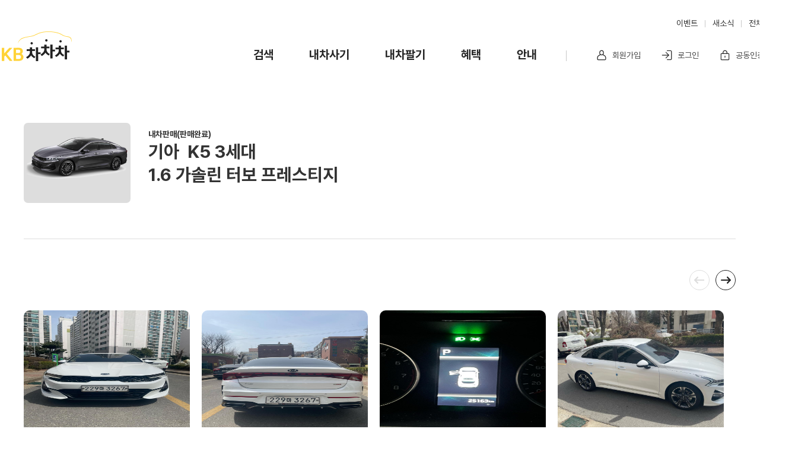

--- FILE ---
content_type: text/html; charset=UTF-8
request_url: https://www.kbchachacha.com/public/review/sell/v2/detail.kbc?reviewSeq=630951&IMAGE_HOST=https%3A%2F%2Fimg.kbchachacha.com
body_size: 54165
content:







<!DOCTYPE html>
<html lang="ko">
<head>
<meta charset="UTF-8">
<meta http-equiv="X-UA-Compatible" content="IE=edge,chrome=1">
<meta name="viewport" content="width=1280">






  


<meta name="facebook-domain-verification" content="qu29xyvgvk5x9719cld2jdgmmqndt4" />

  
  
  
  
  
  
  
  
  
  
  
  
  
  
  
  
  
  
  
  
  
  
  
  
  
  
  
  
  
  
  
  
  
  
  
  
  
  
  
  
  
  
  
  
  
  
  
  
  
  
  
  
  
  
  
  
  
		<title>KB차차차 후기 | 중고차 매매는 KB차차차</title>
    <meta name="keywords" content="KB차차차, KB차차차 후기, 중고차 후기, KB차차차 거래 후기, 중고차 거래 후기, 중고차 매매 후기">
		<meta name="og:title" content="KB차차차 후기 | 중고차 매매는 KB차차차">
    
      
        <meta name="description" content="친절하시고 꼼꼼히 살펴봐주시고 거의 책정된금액 그대로 받았습니다 감사해요~">
        <meta property="og:description" content="친절하시고 꼼꼼히 살펴봐주시고 거의 책정된금액 그대로 받았습니다 감사해요~" />
      
      
    
    <meta property="og:keywords" content="KB차차차, KB차차차 후기, 중고차 후기, KB차차차 거래 후기, 중고차 거래 후기, 중고차 매매 후기" />
    <meta property="og:image" content="https://img.kbchachacha.com/IMG/sellme/img89/img4689/614689_2896755181514242.jpg" />
    <meta property="og:url" content="https://m.kbchachacha.com/public/web/review/sell/v2/detail.kbc?reviewSeq=630951&IMAGE_HOST=https%3A%2F%2Fimg.kbchachacha.com" />
    <link rel="canonical" href="https://m.kbchachacha.com/public/web/review/sell/v2/detail.kbc?reviewSeq=630951&IMAGE_HOST=https%3A%2F%2Fimg.kbchachacha.com">
  
  
  
  
  
  
  
  
  
  


<meta property="og:type" content="website" />
<meta property="og:locale" content="ko_KR" />



<link refl="shortcut icon" href="/favicon.ico" type="image/x-icon">
<link rel="icon" href="/favicon.ico" type="image/x-icon">
<script language="javascript">
	var IMAGE_HOST = "https://img.kbchachacha.com";
</script>

<link rel="stylesheet" href="/vendor/jquery-ui/v1.12.1/jquery-ui.min.css">
<link rel="stylesheet" href="/vendor/owlCarousel2/v2.3.4/assets/owl.carousel.min.css">
<link rel="stylesheet" href="/vendor/select2/v4.0.2/css/select2.min.css" />
<link rel="stylesheet" href="/assets/css/default-df4f81181848d35f16acbf80f7066fab.css">
<link rel="stylesheet" href="/vendor/jquery.mCustomScrollbar/v3.1.5/jquery.mCustomScrollbar.min.css">

<script type="text/javascript" src="/vendor/jquery/v1.12.4/jquery-1.12.4.min.js"></script>
<script type="text/javascript" src="/vendor/form/v3.5.1/jquery.form.js"></script>
<script type="text/javascript" src="/vendor/jquery-ui/v1.12.1/jquery-ui.min.js"></script>
<script type="text/javascript" src="/vendor/doT/v1.1.1/doT.min.js"></script>

<script type="text/javascript" src="/js/utils-06bbcef32d83a34425fb19bc81276719.js"></script>
<script type="text/javascript" src="/js/kbcstorage.web-adapter-da17c5889baf1c75b345da835e46153a.js"></script>
<script type="text/javascript" src="/js/kbcstorage-9c181f276889ba9e4f13bbd763b1042d.js"></script>
<script type="text/javascript" src="/js/common-5f264067eea538641e0594466cb61c83.js"></script>
<script type="text/javascript" src="/js/common.code-ac42fceee15bff304ca5c97ef737dc8e.js"></script>
<script type="text/javascript" src="/js/common.layer-b60b729e6c0c9f904248f2421b228309.js"></script>
<script type="text/javascript" src="/js/common.car-a2a4aacb302b39186f65b0daa861087d.js"></script>
<script type="text/javascript" src="/js/common.banner-83187f3e3054878211adb7e10b31cb7a.js"></script>
<script type="text/javascript" src="/vendor/select2/v4.0.2/js/select2.full.min.js"></script>
<script type="text/javascript" src="/js/image.path-03ba76bd8dd63630b9c86cf37b4832e1.js"></script>
<script type="text/javascript" src="/js/uicomponent-8f604a912c2f07225e3694c9e82f53aa.js"></script>
<script type="text/javascript" src="/js/common.navigator-fcd49e6fe166614fcf7aff8035cf9592.js"></script>

<!-- 공통헤더 -->




<!-- 네이버 웹마스터 -->
<meta name="naver-site-verification" content="603ac5e9496ae8060695affae2b8f5477f9c46c6"/>

<!-- 네이버 웹마스터 마크업-->
<span itemscope="" itemtype="http://schema.org/Organization"> 
	<link itemprop="url" href="https://www.kbchachacha.com">
	<a itemprop="sameAs" href="http://post.naver.com/kbchabest"></a>
	<a itemprop="sameAs" href="https://www.facebook.com/KBcapital.chachacha/"></a>
	<a itemprop="sameAs" href="https://www.instagram.com/kb.kbchachacha.official/"></a>
	<a itemprop="sameAs" href="https://www.youtube.com/channel/UCQbPlGa8gKur5Vtzb1ZcEgQ"></a>
	<a itemprop="sameAs" href="https://play.google.com/store/apps/details?id=kr.co.kbc.cha.android"></a>
	<a itemprop="sameAs" href="https://itunes.apple.com/kr/app/kb%EC%B0%A8%EC%B0%A8%EC%B0%A8/id1112366886?l=en&mt=8%E2%80%8B"></a>
</span>
<!-- End 네이버 웹마스터 마크업-->



<!-- Google Tag Manager -->
<script>(function(w,d,s,l,i){w[l]=w[l]||[];w[l].push({'gtm.start':
new Date().getTime(),event:'gtm.js'});var f=d.getElementsByTagName(s)[0],
j=d.createElement(s),dl=l!='dataLayer'?'&l='+l:'';j.async=true;j.src=
'https://www.googletagmanager.com/gtm.js?id='+i+dl;f.parentNode.insertBefore(j,f);
})(window,document,'script','dataLayer','GTM-N5WLXVD');</script>
<!-- End Google Tag Manager -->

<script type="text/javascript" charset="UTF-8" src="//t1.daumcdn.net/adfit/static/kp.js" defer="defer" async></script>
<script type="text/javascript">
window.addEventListener('load',function(){
	kakaoPixel('13462429156884036').pageView();
});
</script>
<!-- Naver Tag -->
<script type="text/javascript" src="//wcs.naver.net/wcslog.js" defer="defer" async></script>
<script type="text/javascript">
window.addEventListener('load', function() {
	if(!wcs_add) var wcs_add = {};
	wcs_add["wa"] = "s_3c6c745c6a7";
	if (!_nasa) var _nasa={};
	if (window.wcs) {
		wcs.inflow("www.kbchachacha.com");
		wcs_do(_nasa);
	}
});
</script>
<!-- End Naver Tag  -->

<!-- GA4 스크립트 파일 -->




	
<!-- MM GA4 script -->
<script>
	var ga4_env = "";
	if (window.AnalyticsWebInterface) {
		ga4_env = "aos";
	} else if (window.webkit && window.webkit.messageHandlers
			&& window.webkit.messageHandlers.firebase) {
		ga4_env = "ios";
	} else {
		ga4_env = "web";
	}
	var logEvent = function(name, params) {
		if (!name) {
			console.warn('name이 없습니다.');
			return false;
		}
		if (ga4_env == "aos") {
			window.AnalyticsWebInterface.logEvent(name, JSON.stringify(params));
		} else if (ga4_env == "ios") {
			var message = {
				event : 'logEvent',
				name : name,
				parameters : params
			};
			window.webkit.messageHandlers.firebase.postMessage(message);
		} else {
			window.dataLayer4 = window.dataLayer4 || [];
			dataLayer4.push({
				parameters : null
			});
			window.dataLayer4.push({
				event : "custom_event",
				event_name : name,
				parameters : params
			});
		}
		return { name, params };
	}
	
	var ecommerceLogEvent = function(name, params) {
		if (!name || !params) {
			return;
		}
		if (ga4_env == "aos") {
			window.AnalyticsWebInterface.ecommerceLogEvent(name, JSON
					.stringify(params));
		} else if (ga4_env == "ios") {
			var message = {
				event : 'ecommerceLogEvent',
				name : name,
				parameters : params
			};
			window.webkit.messageHandlers.firebase.postMessage(message);
		} else {
			window.dataLayer4 = window.dataLayer4 || [];
			dataLayer4.push({
				ecommerce : null
			});
			window.dataLayer4.push({
				event : "ecommerce_event",
				event_name : name,
				ecommerce : params
			});
		}
	}
</script>

<script>
// GA4 설정 변수
var ga4_defaultObj = {};
var ga4_upObj = {};
var gtm_id = "GTM-53LMHG5S"; // 공통 PC WEB GTM 컨테이너 ID
var ga4_login_yn_val ="";
var ga4_user_category_val ="";

 
 
 	ga4_login_yn_val = "n";
 	ga4_user_category_val = "비로그인";
 

// 기본 파라미터 설정
window.ga4_defaultObj = window.ga4_defaultObj || {};

var ga4_defaultObj = {
	login_yn : ga4_login_yn_val, // Ex) 'y' | 'n'
	user_category : ga4_user_category_val // Ex) '비로그인' | '일반' | '딜러' |'상사'
	//, app_push_yn : {{앱푸쉬 동의}} // 사용자 앱푸시 동의 여부 Ex)'y' | 'n'
};
var ga4_memberNo = '';
var ga4_gender = '';
var ga4_birthDay = '';
var ga4_loginId = '';

//사용자 속성 설정
if(ga4_login_yn_val == "y"){
	ga4_memberNo = 	$util.undefinedNullToEmpty('');
	ga4_gender = $util.undefinedNullToEmpty('') == "038100"?"m":'f';
	ga4_birthDay = ($util.undefinedNullToEmpty('')).toString().substring(0, 4);
	ga4_loginId = $util.undefinedNullToEmpty('');

	window.ga4_upObj = window.ga4_upObj || {};
	var ga4_upObj = {
			user_id : ga4_memberNo, 
			gender : ga4_gender, 
			age : ga4_birthDay 
		};
}
	
window.dataLayer4 = window.dataLayer4 || [];
window.dataLayer4.push({parameters: ga4_defaultObj});
window.dataLayer4.push({parameters: ga4_upObj});


</script>
<!-- End MM GA4 script -->

<!-- Google Tag Manager GA4 -->
<script>
(function(w,d,s,l,i){w[l]=w[l]||[];w[l].push({'gtm.start':
new Date().getTime(),event:'gtm.js'});var f=d.getElementsByTagName(s)[0],
j=d.createElement(s),dl=l!='dataLayer'?'&l='+l:'';j.async=true;j.src=
'https://www.googletagmanager.com/gtm.js?id='+i+dl;f.parentNode.insertBefore(j,f);
})(window,document,'script','dataLayer4',gtm_id);
</script>
<!-- End Google Tag Manager GA4 -->

<script type="text/javascript" src="/js/common.eventTracker-df8fcb92552b4b3890a369af2414b371.js"></script>
<!-- END GA4 스크립트 파일 -->

<!-- 약관 스크립트 파일 -->




	


<!-- END 약관 스크립트 파일 -->

<!--// 공통헤더 -->

</head>
<body>

<!-- 헤더 -->




<!-- Google Tag Manager (noscript) -->
 
<noscript><iframe src="https://www.googletagmanager.com/ns.html?id=GTM-N5WLXVD"
height="0" width="0" style="display:none;visibility:hidden"></iframe></noscript>

<!-- End Google Tag Manager (noscript) -->

<!-- Google Tag Manager (noscript) GA4-->





<!-- Google Tag Manager (noscript) GA4 -->
 
<noscript><iframe src="https://www.googletagmanager.com/ns.html?id=GTM-53LMHG5S"
height="0" width="0" style="display:none;visibility:hidden"></iframe></noscript>

<!-- End Google Tag Manager (noscript) GA4 -->



<!-- End Google Tag Manager (noscript) GA4 -->

<!-- 상단 선언 스크립트 : 모든페이지 공통 상단 필수 -->
<!-- PlayD TERA Log Definition Script Start -->
<script>
window['_LA']=window['_LA']||function(){
   (window['_LA'].q=window['_LA'].q||[]).push(arguments)
}
</script>
<!-- <script type="text/javascript" src="/js/common.ga4.js"></script> -->
<!--// 헤더 -->

<div id="wrap">

	<!-- 상단 메뉴 -->

	





  
    
  
  





<div id="header" class="header">
  <header>
    <div class="container">

      
        <div class="header__logo"><a href="/"><img src="/assets/images/common/bi.png" alt=""></a></div>
      
      

      <div class="header__navigation">
        <div class="navigation">
          <nav>
            
              
            <ul class="navigation-global">
              <li class="navigation-global__item">
                <a href="/public/search/main.kbc" class="navigation-global__link">검색</a>
                <div class="navigation-global__menu">
                  <i class="navigation-global__menu-triangle"></i>
                  <ul class="navigation-global__menu-list">
                    <li class="navigation-global__menu-item">
                      <a href="/public/search/main.kbc" class="navigation-global__menu-link">중고차</a>
                    </li>
                    <li class="navigation-global__menu-item">
                      <a href="https://chachacha.cardong.co.kr/estimate/start" target="_blank" class="navigation-global__menu-link">신차할부리스</a>
                    </li>
                    <li class="navigation-global__menu-item">
                      <a href="https://kbrentacar.com/bbs/board.php?bo_table=simple_order&car_adcode=kbcha"
                         class="navigation-global__menu-link" target="_blank">신차장기렌트</a>
                    </li>
                  </ul>
                </div>
              </li>
              <li class="navigation-global__item">
                <a href="/public/search/main.kbc" class="navigation-global__link">내차사기</a>
                <div class="navigation-global__menu">
                  <i class="navigation-global__menu-triangle"></i>
                  	<ul class="navigation-global__menu-list">
						<li class="navigation-global__menu-item">
						  <a href="/public/search/themeList.kbc?themeSeq=413" class="navigation-global__menu-link">KB스타픽</a>
						</li>
						<li class="navigation-global__menu-item">
						  <a href="/public/search/themeList.kbc?themeSeq=213" class="navigation-global__menu-link">KB진단</a>
						</li>
						<li class="navigation-global__menu-item">
						  <a href="/public/search/themeList.kbc?themeSeq=173"
							 class="navigation-global__menu-link">KB캐피탈인증</a>
						</li>
						<li class="navigation-global__menu-item">
						  <a href="/public/search/themeList.kbc?themeSeq=473"
							 class="navigation-global__menu-link">제휴인증</a>
						</li>
						<li class="navigation-global__menu-item">
						  <a href="/public/search/themeList.kbc?themeSeq=333" class="navigation-global__menu-link">홈배송</a>
						</li>
						<li class="navigation-global__menu-item">
						  <a href="/public/mycar/pick/list.kbc" class="navigation-global__menu-link">테마 PICK</a>
						</li>
						<li class="navigation-global__menu-item">
							<a href="/public/market/main.kbc" class="navigation-global__menu-link">AI 시세</a>
						</li>
					</ul>
              	</div>
              </li>
              <li class="navigation-global__item">
			  	<a href="/public/sellme/v2/main.kbc" class="navigation-global__link">내차팔기</a>
			  </li>
        <li class="navigation-global__item">
          <a href="/public/event/basicMaster.kbc" class="navigation-global__link">혜택</a>
          <div class="navigation-global__menu">
            <i class="navigation-global__menu-triangle"></i>
            <ul class="navigation-global__menu-list">
              <li class="navigation-global__menu-item">
                <a href="/public/event/basicMaster.kbc" class="navigation-global__menu-link">이벤트</a>
              </li>
              <li class="navigation-global__menu-item">
                <a href="/public/mypage/membership/list.kbc" class="navigation-global__menu-link">차차차멤버십</a>
              </li>
            </ul>
          </div>
        </li>
        <li class="navigation-global__item">
          <a href="/public/notice/list.kbc" class="navigation-global__link">안내</a>
          <div class="navigation-global__menu">
            <i class="navigation-global__menu-triangle"></i>
            <ul class="navigation-global__menu-list">
              <li class="navigation-global__menu-item">
                <a href="/public/notice/list.kbc" class="navigation-global__menu-link">새소식</a>
              </li>
              <li class="navigation-global__menu-item">
                <a href="/public/faq/list.kbc" class="navigation-global__menu-link">문의함</a>
              </li>
              <li class="navigation-global__menu-item">
                <a href="/public/community/car/magazine/list.kbc" class="navigation-global__menu-link">매거진</a>
              </li>
              <li class="navigation-global__menu-item">
                <a href="/public/guide/serviceGuideMain.kbc" class="navigation-global__menu-link">서비스가이드</a>
              </li>
              <li class="navigation-global__menu-item">
                <a href="/public/suggest/partnership.kbc" class="navigation-global__menu-link">제휴문의</a>
              </li>
            </ul>
          </div>
        </li>
        </ul>
        
        

        <script>
          $(function() {
            $('.navigation-global__item').on({
              mouseenter: function() {
                $(this).addClass('active');
              },
              mouseleave: function() {
                $(this).removeClass('active');
              }
            });

            $('.navigation-util__info').on({
              mouseenter: function() {
                $(this).addClass('active');
              },
              mouseleave: function() {
                $(this).removeClass('active');
              }
            })
          });
        </script>

        
          <div class="navigation-util">
            
              <a href="/public/join/gbn.kbc" class="navigation-util__item"
                 data-ga4='{"triggerEvent":"click","eventName":"click_signup","params":{"page_category":"메인","button_name":"회원가입"}}'>
                <i class="icon-common--ty2 icon-common--sigin-up"></i>
                회원가입
              </a>
              <a href="/public/login.kbc" class="navigation-util__item"
                 data-ga4='{"triggerEvent":"click","eventName":"click_login","params":{"page_category":"메인","button_name":"로그인"}}'>
                <i class="icon-common--ty2 icon-common--sigin-in"></i>
                로그인
              </a>
              
                <a href="https://m.kbchachacha.com/mydata/cm/ACMYCM010801M.kbc" class="navigation-util__item"
                   target="_blank">
                  <i class="icon-common--ty2 icon-common--certification"></i>
                  공동인증서 관리
                </a>
              
            
            
          </div>
          <div class="navigation-quick">
            <a href="/public/event/basicMaster.kbc" class="navigation-quick__item">이벤트</a>
            <a href="/public/notice/list.kbc" class="navigation-quick__item">새소식</a>
            <a href="javascript:void(0);" class="navigation-quick__item navigation-quick__all">전체서비스</a>
          </div>
        
        

        </nav>
      </div>
    </div>
</div>
</header>
</div>

<script>
  $(function() {
    $('.navigation-util__role-change').on('click', function() {
      $util.cookie.set("dealer-top-button", "dealer", 30);
      location.href = "/secured/mydealer/main.kbc";
    });

    /** ==============
     * start of 전체서비스 
     * ============== */
    $('.navigation-quick__all').on('click', function() {
      if ($('.main-navigation').length < 1) { return; }
      var temp = $('.main-navigation').clone().addClass('main-navigation--fixed');

      $('.popup-background').show();
      $('body').removeClass('popup-closed').addClass('popup-opened');
      $('#wrap').prepend(temp);
    });

    $(document).on('click', '.close-navigation-all', function() {
      $('body').removeClass('popup-opened').addClass('popup-closed');
      $('.popup-background').hide();
      $('.main-navigation--fixed').hide();
      $('.main-navigation--fixed').remove();
    });
    /** ==============
     * End of 전체서비스 
     * ============== */
  });

  function nomalMemberCheck(url) {
    $_VALIDATOR.memberGbnConfirm({
      noLogin: function() {
        var popup = confirm("정회원 로그인 후 이용하실 수 있습니다.\r\n로그인 하시겠습니까?");
        if (popup) {
          parent.location.href = "/public/login.kbc";
        }
      },
      socialMember: function() {
        var popup = confirm("정회원 로그인 후 이용하실 수 있습니다.\r\n로그인 하시겠습니까?");
        if (popup) {
          parent.location.href = "/public/normal/join.kbc";
        }
      },
      nomalMember: function() {
        location.href = url;
      }
    });
  }

  function loginIdCheck() {
    $_COMMON.callAjax({
      url: "/secured/config/loginid/yn.json",
      params: [],
      async: true,
      useLoading: false,
      success: function(data) {
        var loginIdYn = data.loginIdYn;

        if (loginIdYn == "Y") {
          layerAlert("해당 기능을 이용하기 위해서는<br>아이디와 비밀번호가 필요합니다.");
        } else {
          location.href = "/secured/config/invite/friends.kbc";
        }
      }
    });

  }
</script>
	<!--// 상단 메뉴 -->
	
	<hr class="is-hidden">

	<!-- 컨텐츠 영역 -->
	<div id="content" class="content">
	  <main>
	    




<script type="text/javascript" src="/vendor/owlCarousel2/v2.3.4/owl.carousel.min.js"></script>
<script type="text/javascript" src="/vendor/amcharts/v3.21.15/amcharts.js"></script>
<script type="text/javascript" src="/vendor/amcharts/v3.21.15/serial.js"></script>

<div class="container magazine-cont w1200">
	<div class="common-container">
		<div>
			<div class="cmm-img-info">
				<div class="car-img">
					<img src="https://img.kbchachacha.com/IMG/statics/carimg/3051.png" onerror="this.src='/images/common/noimage.jpg';">
				</div>
				<div class="info-txt">
					<div style="font-weight:bold;">
						
						
							내차판매(판매완료)
						
					</div>
					<strong class="car-name">기아 &nbsp;K5 3세대<br>1.6 가솔린 터보 프레스티지</strong>
					
				</div>
			</div>
			
			<hr class="cmm-line pad-t60 mg-b50">
			
			
			
				<div class="cs-list pad-t70 h-auto">
					<div class="owl-carousel swiper-area01 sellme-photo-list">
					
						
							
								<div class="item">
									<div class="car-box">
										<a class="thumnail">
											<img src="https://img.kbchachacha.com/IMG/sellme/img89/img4689/614689_2896755181514242.jpg" onerror="this.src='/images/common/noimage.jpg';" >
										</a>
									</div>
								</div>
							
						
							
								<div class="item">
									<div class="car-box">
										<a class="thumnail">
											<img src="https://img.kbchachacha.com/IMG/sellme/img89/img4689/614689_2896755377943502.jpg" onerror="this.src='/images/common/noimage.jpg';" >
										</a>
									</div>
								</div>
							
						
							
								<div class="item">
									<div class="car-box">
										<a class="thumnail">
											<img src="https://img.kbchachacha.com/IMG/sellme/img89/img4689/614689_2896755560099467.jpg" onerror="this.src='/images/common/noimage.jpg';" >
										</a>
									</div>
								</div>
							
						
							
								<div class="item">
									<div class="car-box">
										<a class="thumnail">
											<img src="https://img.kbchachacha.com/IMG/sellme/img89/img4689/614689_2896782979266375.jpg" onerror="this.src='/images/common/noimage.jpg';" >
										</a>
									</div>
								</div>
							
						
							
								<div class="item">
									<div class="car-box">
										<a class="thumnail">
											<img src="https://img.kbchachacha.com/IMG/sellme/img89/img4689/614689_2896783175387403.jpg" onerror="this.src='/images/common/noimage.jpg';" >
										</a>
									</div>
								</div>
							
						
							
								<div class="item">
									<div class="car-box">
										<a class="thumnail">
											<img src="https://img.kbchachacha.com/IMG/sellme/img89/img4689/614689_2896783358680505.jpg" onerror="this.src='/images/common/noimage.jpg';" >
										</a>
									</div>
								</div>
							
						
							
								<div class="item">
									<div class="car-box">
										<a class="thumnail">
											<img src="https://img.kbchachacha.com/IMG/sellme/img89/img4689/614689_2896783536476325.jpg" onerror="this.src='/images/common/noimage.jpg';" >
										</a>
									</div>
								</div>
							
						
							
					</div>
				</div>
			

			
			<div class="cmm-info-type mg-t55">
				<h2 class="cmm-sub-tit">기본정보</h2>
				<dl>
					
					<dt>연료타입</dt>
					
						
							<dd>가솔린</dd>
						
						
					
					<dt>연식</dt>
					
						
							<dd>2020</dd>
						
						
					
					<dt>색상</dt>
					
						
							<dd>진주색</dd>
						
						
					
					<dt>주행거리</dt>
					
						
							<dd>25,163</dd>
						
						
					
					<dt>지역</dt>
					
						
							<dd>인천</dd>
						
						
					
					<dt>변속기</dt>
					
						
							<dd>오토</dd>
						
						
					
					<dt>용도이력</dt>
					
						
						
							<dd>없음</dd>
						
						
					
				</dl>
			</div>
			
			<hr class="cmm-line pad-t45 mg-b55">
			
			<div class="cmm-estimate-info">
				<div class="cmm-tit-area">
					<h2 class="cmm-sub-tit">견적정보</h2>
				</div>
				<div class="pay-area">
					<dl class="top">
						<dt>최고가</dt>
						<dd>2,330만원</dd>
					</dl>
					<dl>
						<dt>평균가</dt>
						<dd>2,144만원</dd>
					</dl>
				</div>
			</div>
			
			<hr class="cmm-line pad-t30 mg-b55">
			
			<div class="cmm-graph-area">
				<h2 class="cmm-sub-tit">견적현황</h2>
				<div class="graph">
					<div id="bar-chart" style="width: 600px;height: 300px"></div>
				</div>
			</div>
			
			<hr class="cmm-line pad-t30 mg-b60">
			
			<div class="cmm-dealer-badge">
				<div class="dealer-info">
					<div class="photo" onclick="win.goDealerHome();">
						<img src="https://img.kbchachacha.com/IMG/memberimg/8902698582844457.jpg" onerror="this.onerror=null;this.style.display='none';">
					</div>
					<div class="info-txt">
						<div class="name">김한울 딜러
							<div class="tip-wrap">
								<button type="button" id="tOpen" data="N" class="tooltip tip-open"><span class="blind">딜러한마디</span></button>
								
								<div class="tip-box">
									<div class="tip-txt" style="-ms-word-break: break-all;">안녕하세요! 자동차 유통전문 회사 차사인모터스 입니다. 중고차거래에서도 믿을 수 있는 차량 만을 판매합니다. 신뢰를 바탕으로, 중고차 거래에 있어 믿을 수 있는 고품질의 차량만을 엄선하여 제공합니다. 가치 있는 경험을 선사하겠습니다. 언제든 편하게 문의해주세요.</div>
									<button type="button" id="tClose" class="tip-close"><span>툴팁 닫기</span></button>
								</div>
							</div>
						</div>
						<span class="addr">경기도 &nbsp; 수원시 권선구</span> 

					</div>
					
					<div class="star-est">
						<div class="star-area">
							<span class="star-rating">
								<span style="width:83.4%"></span>
							</span>
							<em class="text">4.17</em>
						</div>
						<div class="estimate">
							<span>견적가</span>
							<span class="pay">2,330만원</span>
						</div>
					</div>
					<div class="stamp-area">
						<div class="bid-stamp"><span class="blind">팔아줘차차차 낙찰딜러</span></div>
					</div>
				</div>
				<div class="badge-area">
					

				</div>
			</div>
						
			<hr class="cmm-line pad-t30 mg-b60">
						
			<h2 class="cmm-sub-tit">고객평가</h2>
			
			<div class="cmm-customer-eva">
				<div class="star-area mg-r180">
					<strong class="tit">친절도</strong>
					<span class="star-rating">
						<span style="width:100%"></span>
					</span>
					<em class="text">
						
							
								최고
							
							
							
							
							
						
					</em>
				</div>
				<div class="star-area mg-r180">
					<strong class="tit">신뢰도</strong>
					<span class="star-rating">
						<span style="width:100%"></span>
					</span>
					<em class="text">
						
							
								최고
							
							
							
							
							
						
					</em>
				</div>
				<div class="star-area">
					<strong class="tit w90">가격만족도</strong>
					<span class="star-rating">
						<span style="width:100%"></span>
					</span>
					<em class="text">
						
							
								최고
							
							
							
							
							
						
					</em>
				</div>
			</div>
			
			
			
				<div class="cmm-customer-review" style="-ms-word-break: break-all;">친절하시고 꼼꼼히 살펴봐주시고 거의 책정된금액 그대로 받았습니다 감사해요~</div>
			
				
			<div class="cs-list pad-l65 pad-t45 mg-b35">
				<div class="owl-carousel swiper-area01 review-photo-list">
				
					

				</div>
			</div>
							
			<div class="cmm-page-link mg-b65">
				<div class="free-service">
					<a href="/public/sellme/main.kbc">
						<span class="tit">무료견적서비스</span>
						<span class="txt">신청만 해도<br>가격이 오르는?</span>
						<span class="link-arrow">팔아줘차차차 신청하기</span>
					</a>
				</div>
			</div>
		</div>
	</div>
</div>

<script language="javascript">

$(document).ready(function(){

	$("#tOpen").click(function(){
		var data = $(this).attr("data");
		if (data == "Y"){
			$(this).attr("data","N")
			$(".tip-box").removeAttr("style");
		}else{
			$(this).attr("data","Y")
			$(".tip-box").attr("style","left: 32px; display: block;");
		}
		
	})

	$("#tClose").click(function(){
		$("#tOpen").attr("data","N")
		$(".tip-box").removeAttr("style");
	})
	
	win.setInit();
	win.setSellmeImage();
	win.setReviewImage();
	
});

var win = {

	setSellmeImage : function(){
		var $el = $(".sellme-photo-list");
		
		$el.owlCarousel({
			margin: 20,
			nav: true,
			dots: false,
			mouseDrag: false,
			autoWidth: true
		});
		
		$el.find(".item").click(function(){
			
			var arrFile = [];
			
			$el.find("img").each(function(){
				arrFile.push($(this).attr("src"));
			});
	
			$_COMMON.imageViewer({
				file : arrFile
			});
			
			$("#divImageViewGalley").hide();
		});
		
	},
	setReviewImage : function(){
		var $el = $(".review-photo-list");
		
		$el.owlCarousel({
			margin: 20,
			nav: true,
			dots: false,
			mouseDrag: false,
			autoWidth: true
		});
		
		$el.find(".item").click(function(){
			
			var arrFile = [];
			
			$el.find("img").each(function(){
				arrFile.push($(this).attr("src"));
			});
	
			$_COMMON.imageViewer({
				file : arrFile
			});
			
			$("#divImageViewGalley").hide();
		});
	},
	setInit : function(){
		var chart = AmCharts.makeChart("bar-chart",
				{
					"type": "serial",
					"categoryField": "category",
					"colors": [
						"#cdcdcd",
						"#FCD202",
						"#B0DE09",
						"#0D8ECF",
						"#2A0CD0",
						"#CD0D74",
						"#CC0000",
						"#00CC00",
						"#0000CC",
						"#DDDDDD",
						"#999999",
						"#333333",
						"#990000"
					],
					"startDuration": 1,
					"categoryAxis": {
						"gridPosition": "start",
						"axisAlpha": 0,
						"gridAlpha": 0,
						"labelsEnabled": false
					},
					"trendLines": [],
					"graphs": [
						{
							"balloonText": "[[title]] of [[category]]:[[value]]",
							"bullet": "custom",
							"bulletOffset" : 15,
							"bulletSize": 15,
							"colorField": "color",
							"cornerRadiusTop": 3,
							"cursorBulletAlpha": 0,
							"customBullet": "",
							"customBulletField": "bullet",
							"fillAlphas": 1,
							"fixedColumnWidth": 5,
							"id": "AmGraph-1",
							"labelText": "",
							"lineColorField": "color",
							"negativeLineAlpha": 0,
							"showBalloon": false,
							"showBalloonAt": "open",
							"title": "graph 1",
							"topRadius": 2,
							"type": "column",
							"valueField": "column-1"
						}
					],
					"guides": [],
					"valueAxes": [
						{
							"id": "ValueAxis-1",
							"stackType": "regular",
							"axisAlpha": 0,
							"gridAlpha": 0,
							"minHorizontalGap": 100,
							"minVerticalGap": 50,
							"title": ""
						}
					],
					"allLabels": [],
					"balloon": {},
					"titles": [],
					"dataProvider": [

					]
				}
			);
		
		
		
			chart.dataProvider.push({
				"category": "category_0",
				"column-1": "1914",
				"color": "#cdcdcd",
				"ranking": "",
				"bullet": ""
			})
		
		
		
			chart.dataProvider.push({
				"category": "category_1",
				"column-1": "2208",
				"color": "#cdcdcd",
				"ranking": "",
				"bullet": ""
			})
		
		
		
			chart.dataProvider.push({
				"category": "category_2",
				"column-1": "2330",
				"color": "#cdcdcd",
				"ranking": "",
				"bullet": ""
			})
		
		
		
			chart.dataProvider.push({
				"category": "category_3",
				"column-1": "2035",
				"color": "#cdcdcd",
				"ranking": "",
				"bullet": ""
			})
		
		
		
			chart.dataProvider.push({
				"category": "category_4",
				"column-1": "2221",
				"color": "#cdcdcd",
				"ranking": "",
				"bullet": ""
			})
		
		
		
			chart.dataProvider.push({
				"category": "category_5",
				"column-1": "2320",
				"color": "#cdcdcd",
				"ranking": "",
				"bullet": ""
			})
		
		
		
			chart.dataProvider.push({
				"category": "category_6",
				"column-1": "2150",
				"color": "#cdcdcd",
				"ranking": "",
				"bullet": ""
			})
		
		
		
		chart.validateData();

	},
	goDealerHome : function(){
		var memberNo = $("#dealerMemberNo").val();
		
		location.href = "/public/customer/home/main.kbc?memberNo="+memberNo;
	}

}
</script>

	  </main>
	</div>
	<!--// 컨텐츠 영역 -->
	
	<hr class="is-hidden">

	<!-- 하단 메뉴 -->
	<div style="display:none">
		




<div class="main-navigation">
  <div class="container">
    <h2 class="main-navigation__head">전체서비스</h2>
    
      <div class="navigation-all">
        <div class="navigation-all__container">
          <h3 class="navigation-all__title"><a href="/public/search/main.kbc"
                                               data-ga4='{"triggerEvent":"click","eventName":"click","params":{"page_category":"메인","page_area":"하단 메뉴","button_name":"검색"}}'>검색</a>
          </h3>
          <ul class="navigation-all__list">
            <li class="navigation-all__item"><a href="/public/search/main.kbc"
                                                data-ga4='{"triggerEvent":"click","eventName":"click","params":{"page_category":"메인","page_area":"하단 메뉴","button_name":"중고차"}}'>중고차</a>
            </li>
            <li class="navigation-all__item"><a href="https://chachacha.cardong.co.kr/estimate/start" target="_blank"
                                                data-ga4='{"triggerEvent":"click","eventName":"click","params":{"page_category":"메인","page_area":"하단 메뉴","button_name":"신차할부리스"}}'>신차할부리스</a>
            </li>
            <li class="navigation-all__item"><a href="https://kbrentacar.com/bbs/board.php?bo_table=simple_order&car_adcode=kbcha" target="_blank"
              									data-ga4='{"triggerEvent":"click","eventName":"click_button","params":{"page_category":"메인","page_area":"하단 메뉴","button_name":"신차장기렌트"}}'>신차장기렌트</a>
            </li>
          </ul>
        </div>
        <div class="navigation-all__container">
          <h3 class="navigation-all__title"><a href="/public/search/main.kbc"
                                               data-ga4='{"triggerEvent":"click","eventName":"click","params":{"page_category":"메인","page_area":"하단 메뉴","button_name":"내차사기"}}'>내차사기</a>
          </h3>
          <ul class="navigation-all__list">
            <li class="navigation-all__item"><a href="/public/search/themeList.kbc?themeSeq=413"
                                                data-ga4='{"triggerEvent":"click","eventName":"click","params":{"page_category":"메인","page_area":"하단 메뉴","button_name":"KB스타픽"}}'>KB스타픽</a>
            </li>
            <li class="navigation-all__item"><a href="/public/search/themeList.kbc?themeSeq=213"
                                                data-ga4='{"triggerEvent":"click","eventName":"click","params":{"page_category":"메인","page_area":"하단 메뉴","button_name":"KB진단"}}'>KB진단</a>
            </li>
            <li class="navigation-all__item"><a href="/public/search/themeList.kbc?themeSeq=173"
                                                data-ga4='{"triggerEvent":"click","eventName":"click","params":{"page_category":"메인","page_area":"하단 메뉴","button_name":"KB캐피탈인증"}}'>KB캐피탈인증</a>
            </li>
            <li class="navigation-all__item"><a href="/public/search/themeList.kbc?themeSeq=473"
                                                data-ga4='{"triggerEvent":"click","eventName":"click","params":{"page_category":"메인","page_area":"하단 메뉴","button_name":"제휴인증"}}'>제휴인증</a>
            </li>
            <li class="navigation-all__item"><a href="/public/search/themeList.kbc?themeSeq=333"
                                                data-ga4='{"triggerEvent":"click","eventName":"click","params":{"page_category":"메인","page_area":"하단 메뉴","button_name":"홈배송"}}'>홈배송</a>
            </li>
            <li class="navigation-all__item"><a href="/public/mycar/pick/list.kbc"
                                                data-ga4='{"triggerEvent":"click","eventName":"click","params":{"page_category":"메인","page_area":"하단 메뉴","button_name":"테마 PICK"}}'>테마 PICK</a>
            </li>
            <li class="navigation-all__item"><a href="/public/market/price/v3/main.kbc"
                                                data-ga4='{"triggerEvent":"click","eventName":"click","params":{"page_category":"메인","page_area":"하단 메뉴","button_name":"AI 시세"}}'>AI 시세</a>
            </li>
          </ul>
        </div>
        <div class="navigation-all__container">
          <h3 class="navigation-all__title"><a href="/public/sellme/v2/main.kbc"
                                               data-ga4='{"triggerEvent":"click","eventName":"click","params":{"page_category":"메인","page_area":"하단 메뉴","button_name":"내차팔기"}}'>내차팔기</a>
          </h3>
        </div>
        <div class="navigation-all__container">
          <h3 class="navigation-all__title"><a href="/public/event/basicMaster.kbc"
                                               data-ga4='{"triggerEvent":"click","eventName":"click","params":{"page_category":"메인","page_area":"하단 메뉴","button_name":"혜택"}}'>혜택</a>
          </h3>
          <ul class="navigation-all__list">
            <li class="navigation-all__item"><a href="/public/event/basicMaster.kbc"
                                                data-ga4='{"triggerEvent":"click","eventName":"click","params":{"page_category":"메인","page_area":"하단 메뉴","button_name":"이벤트"}}'>이벤트</a>
            </li>
            <li class="navigation-all__item"><a href="/public/mypage/membership/list.kbc"
                                                data-ga4='{"triggerEvent":"click","eventName":"click","params":{"page_category":"메인","page_area":"하단 메뉴","button_name":"차차차멤버십"}}'>차차차멤버십</a>
            </li>
          </ul>
        </div>
        <div class="navigation-all__container">
          <h3 class="navigation-all__title"><a href="/public/notice/list.kbc"
                                               data-ga4='{"triggerEvent":"click","eventName":"click","params":{"page_category":"메인","page_area":"하단 메뉴","button_name":"안내"}}'>안내</a>
          </h3>
          <ul class="navigation-all__list">
            <li class="navigation-all__item"><a href="/public/notice/list.kbc"
                                                data-ga4='{"triggerEvent":"click","eventName":"click","params":{"page_category":"메인","page_area":"하단 메뉴","button_name":"새소식"}}'>새소식</a>
            </li>
            <li class="navigation-all__item"><a href="/public/faq/list.kbc"
                                                data-ga4='{"triggerEvent":"click","eventName":"click","params":{"page_category":"메인","page_area":"하단 메뉴","button_name":"문의함"}}'>문의함</a>
            </li>
            <li class="navigation-all__item"><a href="/public/community/car/magazine/list.kbc"
                                                data-ga4='{"triggerEvent":"click","eventName":"click","params":{"page_category":"메인","page_area":"하단 메뉴","button_name":"매거진"}}'>매거진</a>
            </li>
            <li class="navigation-all__item"><a href="/public/guide/serviceGuideMain.kbc"
                                                data-ga4='{"triggerEvent":"click","eventName":"click","params":{"page_category":"메인","page_area":"하단 메뉴","button_name":"서비스가이드"}}'>서비스가이드</a>
            </li>
            <li class="navigation-all__item"><a href="/public/suggest/partnership.kbc"
                                                data-ga4='{"triggerEvent":"click","eventName":"click","params":{"page_category":"메인","page_area":"하단 메뉴","button_name":"제휴문의"}}'>제휴문의</a>
            </li>
          </ul>
        </div>
        <div class="navigation-all__container">
          
            <h3 class="navigation-all__title"><a href="/public/login.kbc?redirectUrl=/public/mypage/main.kbc"
                                                 data-ga4='{"triggerEvent":"click","eventName":"click","params":{"page_category":"메인","page_area":"하단 메뉴","button_name":"마이페이지"}}'>마이페이지</a>
            </h3>
            <ul class="navigation-all__list">
              <li class="navigation-all__item"><a href="/public/login.kbc?redirectUrl=/public/mypage/main.kbc"
                                                  data-ga4='{"triggerEvent":"click","eventName":"click","params":{"page_category":"메인","page_area":"하단 메뉴","button_name":"나의 정보"}}'>나의 정보</a>
			  </li>
              <li class="navigation-all__item"><a href="/public/login.kbc?redirectUrl=/secured/mypage/estimate/list.kbc"
                                                  data-ga4='{"triggerEvent":"click","eventName":"click","params":{"page_category":"메인","page_area":"하단 메뉴","button_name":"견적함"}}'>견적함</a>
              </li>
              <li class="navigation-all__item"><a href="/public/login.kbc?redirectUrl=/secured/mypage/consult/list.kbc"
                                                  data-ga4='{"triggerEvent":"click","eventName":"click","params":{"page_category":"메인","page_area":"하단 메뉴","button_name":"문의함"}}'>문의함</a>
              </li>
              <li class="navigation-all__item"><a href="/public/login.kbc?redirectUrl=/secured/review/list.kbc"
                                                  data-ga4='{"triggerEvent":"click","eventName":"click","params":{"page_category":"메인","page_area":"하단 메뉴","button_name":"리뷰"}}'>리뷰</a>
              </li>
              <li class="navigation-all__item"><a href="/public/login.kbc?redirectUrl=/public/mypage/membership/list.kbc"
                								  data-ga4='{"triggerEvent":"click","eventName":"click","params":{"page_category":"메인","page_area":"하단 메뉴","button_name":"멤버십"}}'>멤버십</a>
              </li>
            </ul>
          
          
        </div>
        <div class="navigation-all__extra">
          <a href="/secured/member/mycar.kbc" class="navigation-all__extra-item"
             data-ga4='{"triggerEvent":"click","eventName":"click","params":{"page_category":"메인","page_area":"하단 메뉴","button_name":"내차고"}}'>
            <i class="icon-common icon-common--garage"></i>
            내차고
          </a>
        </div>
      </div>
    
    


    <button type="button" class="close-navigation-all">
      <i class="close-navigation-all__icon">&times;</i>
      <span class="is-hidden">전체서비스 닫기</span>
    </button>
  </div>
</div>

<script>
  function footerCarRegistAuthCheck() {
    $_VALIDATOR.carRegistAuth({
      success: function() {
        location.href = "/secured/car/regist.kbc";
      },
      fail: function(data) {
        layerAlert(data.errMsg);
      }
    });
    logEvent('click_button', {
      page_category: '메인',
      page_area: "하단 메뉴",
      button_name: '광고등록',
    });
  }

  function nomalMemberCheck(url) {
    $_VALIDATOR.memberGbnConfirm({
      noLogin: function() {
        var popup = confirm("정회원 로그인 후 이용하실 수 있습니다.\r\n로그인 하시겠습니까?");
        if (popup) {
          parent.location.href = "/public/login.kbc";
        }
      },
      socialMember: function() {
        var popup = confirm("정회원 로그인 후 이용하실 수 있습니다.\r\n로그인 하시겠습니까?");
        if (popup) {
          parent.location.href = "/public/normal/join.kbc";
        }
      },
      nomalMember: function() {
        location.href = url;
      }
    });
    logEvent('click', {
      page_category: '메인',
      page_area: '하단 메뉴',
      button_name: 'KB코인'
    });
  }

  function loginIdCheck() {
    $_COMMON.callAjax({
      url: "/secured/config/loginid/yn.json",
      params: [],
      async: true,
      useLoading: false,
      success: function(data) {
        var loginIdYn = data.loginIdYn;
        logEvent('click', {
          page_category: '메인',
          page_area: '하단 메뉴',
          button_name: '친구에게 추천하기'
        });
        if (loginIdYn == "Y") {
          alert("해당 기능을 이용하기 위해서는 아이디와 비밀번호가 필요합니다.");
        } else {
          location.href = "/secured/config/invite/friends.kbc";
        }
      }
    });

  }

</script>
	</div>
	<!--// 하단 메뉴 -->
	
	
	<hr class="is-hidden">
	
	<!-- 풋터 -->
	

<!-- Enliple Tracker Start -->
<script type="text/javascript">
(function(a,g,e,n,t){a.enp=a.enp||function(){(a.enp.q=a.enp.q||[]).push(arguments)};n=g.createElement(e);n.async=!0;n.defer=!0;n.src="https://cdn.megadata.co.kr/dist/prod/enp_tracker_self_hosted.min.js";t=g.getElementsByTagName(e)[0];t.parentNode.insertBefore(n,t)})(window,document,"script");
enp('create', 'common', 'kbchachacha1', { device: 'W' });  // W:웹, M: 모바일, B: 반응형
enp('send', 'common', 'kbchachacha1');
</script>
<!-- Enliple Tracker End -->

<div id="footer" class="footer">
<footer>
	<div class="container">
		<div class="footer__information">
			<h1 class="footer__ci">
				<a href="https://www.kbcapital.co.kr" target="_blank"><img src="/assets/images/common/ci.png" alt="KB캐피탈"></a>
			</h1>

			<div class="footer__block">
				<ul class="footer__list">
					<li class="footer__item footer__item--even"><a href="/public/common/terms/view.kbc?termsGbnCode=118300">이용약관</a></li>
					<li class="footer__item"><a href="/public/common/terms/view.kbc?termsGbnCode=118301" class="emphasize">개인정보처리방침</a></li>
					<!-- <li class="footer__item"><a href="/public/common/terms/view.kbc?termsGbnCode=118304">위치기반서비스 이용약관</a></li> -->
				</ul>
			</div>

			<div class="footer__customer">
				<h2 class="footer__customer-head">
					<strong class="is-invisible">고객센터</strong>
					<small class="footer__customer-title">
						<i class="icon-common icon-common--center"></i>
						무엇이든 물어보세요.
					</small>
				</h2>

				<div class="customer-content">
					<div class="customer-content__item">
						<span class="customer-content__item-title">금융상담</span>
						<span class="customer-content__tel">1522-1112</span>
					</div>
					<i class="customer-content__line"></i>
					<div class="customer-content__item">
						<span class="customer-content__item-title">일반문의</span>
						<span class="customer-content__tel">1670-4777</span>
					</div>

					<!-- [20250508] 고객센터 운영시간 수정 -->
					<div class="customer-content__foot">
						상담가능시간: 평일 09:00 ~ 18:00
						<br />
						(점심시간 : 12:00~13:00)
						<br />
						주말 및 공휴일 휴무
					</div>
					<!-- //[20250508] 고객센터 운영시간 수정 -->
				</div>
				
				<!-- [20230418] ISMS-P 인증마크 추가 -->
				<div class="certify-marks">
					<div class="certify-marks__item help-tooltip">
						<a href="javascript:void(0);" class="logo-certify logo-certify--ismsp">정보보호 및 개인정보보호 관리체계(ISMS-P) 인증 완료 사이트</a>
						<div class="help-tooltip__box help-tooltip__box--top help-tooltip__box--right" tabindex="0">
							<div class="help-tooltip__arrow"></div>
							<div class="help-tooltip__cont">인증범위 : KB차차차 및 마이데이터 서비스<br>유효기간 : 2023.03.29 ~ 2026.03.28</div>
						</div>
				
						<script>
							(function(){
								document.addEventListener('DOMContentLoaded', function(){
				
									// [20230418] ISMS-P 마크 툴팁 mouseover / focus event
									function toggleHelper(elTrigger){
										var elTooltipWrap = elTrigger.closest('.help-tooltip');
										var elTooltipBox = elTooltipWrap.querySelector('.help-tooltip__box');
				
										function showHelper(){
											elTooltipWrap.classList.add('help-tooltip--show');
											elTooltipWrap.focus();
										}
										function hideHelper(){
											elTooltipWrap.classList.remove('help-tooltip--show');
											elTooltipWrap.removeEventListener('mouseleave', hideHelper);
											elTooltipBox.removeEventListener('mouseleave', hideHelper);
										}
										function setEvents(){
											elTrigger.addEventListener('mouseenter', showHelper);
											elTrigger.addEventListener('mouseleave', function(){
												elTooltipWrap.addEventListener('mouseleave', hideHelper);
											});
											elTrigger.addEventListener('focus', showHelper);
											elTrigger.addEventListener('blur', function(){
												setTimeout(function(){
													if (document.activeElement === elTooltipBox) {
														elTooltipBox.addEventListener('blur', hideHelper);
														return;
													}
													hideHelper();
												})
											});
										}
										function init(){
											hideHelper();
											setEvents();
										}
										init();
									}
													toggleHelper(document.querySelector('.logo-certify.logo-certify--ismsp'));
													toggleHelper(document.querySelector('.logo-certify.logo-certify--kcsi'));
									
								})
							})();
						</script>
					</div>
					<div class="certify-marks__item help-tooltip">
						<a href="javascript:void(0);" class="logo-certify logo-certify--kcsi">KCSI</a>
						<div class="help-tooltip__box help-tooltip__box--top help-tooltip__box--right" tabindex="0">
							<div class="help-tooltip__arrow"></div>
							<div class="help-tooltip__cont">2025 한국산업의 고객만족도<br>일반서비스업 중고차플랫폼 부분 1위(4년 연속)</div>
						</div>
					</div>
				</div>
				<!-- // [20230418] ISMS-P 인증마크 추가 -->
			</div>

			<div class="footer__block footer__block--company">
				<address class="footer__list">
					<span class="footer__item footer__item--even">대표이사: 빈중일</span>
					<span class="footer__item">주소: 경기도 수원시 팔달구 효원로 295</span>
					<span class="footer__item footer__item--even">사업자등록번호: 124-81-25121</span>
					<span class="footer__item" id="spanFooter4">준법감시인 심의필 번호: 준법-20251107-0001 (2025.11.07~2026.11.06)</span>
				</address>
			</div>

			<p class="footer__block footer__block--notice" style="height:48px;font-size: 15px;line-height: 24px;">
				<span class="footer-item">
					※ KB차차차가 제공하는 서비스는 온라인 거래장소 및 기타 부가정보 제공에 한하며, 실제 거래의 모든 책임은 판매자와 구매자에게 있음을 안내드립니다.
				</span>
				<span class="footer__item footer__item--even">
					※ 본 사이트/앱 상의 모든 정보, 콘텐츠, UI 등에 대한 무단 복제, 배포, 스크래핑 등의 행위는 법에 의하여 엄격히 금지됩니다.
				</span>
				
				<!-- <span class="footer__app-award">
					<img src="/assets/images/common/app_award.png" alt="">
				</span> -->
			</p>

			<p class="footer__block footer__block-copy">COPYRIGHT 2018 KB CAPITAL.CO.,LTD. ALL RIGHTS RESERVED.</p>
		</div>

		
	</div>
</footer>
</div>
<script type="text/javascript">
  const hiddenSpanFooter4PathList = [
    '/public/magazine/list.kbc'
    ,'public/sellme/v2/main.kbc'
    ,'/public/magazine/main.kbc'
    ,'/secured/member/mycar/info.kbc'
    ,'/public/magazine/detail.kbc'
    ,'/public/community/car/review/list.kbc'
    ,'/public/review/car/detail.kbc'
  ];
  hiddenSpanFooter4PathList.forEach((v)=>{
    if(location.pathname.includes(v)){
      document.getElementById('spanFooter4').style.display = 'none'
    }
  })
</script>
	<!--// 풋터 -->
	
</div>

<div class="popup-background" style="display: none;"></div>

</body>
</html>


--- FILE ---
content_type: text/css;charset=UTF-8
request_url: https://www.kbchachacha.com/vendor/select2/v4.0.2/css/select2.min.css
body_size: 17945
content:
.select2-container {
    box-sizing: border-box;
    display: inline-block;
    margin: 0;
    position: relative;
    vertical-align: middle;
  }
  .select2-container .select2-selection--single {
    box-sizing: border-box;
    cursor: pointer;
    display: block;
    height: 28px;
    user-select: none;
    -webkit-user-select: none;
  }
  .select2-container .select2-selection--single .select2-selection__rendered {
    display: block; 
    padding-left: 8px;
    padding-right: 20px;
    overflow: hidden;
    text-overflow: ellipsis;
    white-space: nowrap;
  }
  .select2-container .select2-selection--single .select2-selection__clear {
    position: relative;
  }
  .select2-container[dir="rtl"] .select2-selection--single .select2-selection__rendered {
    padding-right: 8px;
    padding-left: 20px;
  }
  .select2-container .select2-selection--multiple {
    box-sizing: border-box;
    cursor: pointer;
    display: block;
    min-height: 32px;
    user-select: none;
    -webkit-user-select: none;
  }
  .select2-container .select2-selection--multiple .select2-selection__rendered {
    display: inline-block;
    overflow: hidden;
    padding-left: 8px;
    text-overflow: ellipsis;
    white-space: nowrap;
  }
  .select2-container .select2-search--inline {
    float: left;
  }
  .select2-container .select2-search--inline .select2-search__field {
    box-sizing: border-box;
    border: none;
    font-size: 100%;
    margin-top: 5px;
    padding: 0;
  }
  .select2-container .select2-search--inline .select2-search__field::-webkit-search-cancel-button {
    -webkit-appearance: none;
  }
  .select2-dropdown {
    background-color: white;
    border: 1px solid #aaa;
    border-radius: 4px;
    box-sizing: border-box;
    display: block;
    position: absolute;
    left: -100000px;
    width: 100%;
    z-index: 1051;
  }
  .select2-results {
    display: block;
  }
  .select2-results__options {
    list-style: none;
    margin: 0;
    padding: 0;
  }
  .select2-results__option {
    padding: 6px;
    user-select: none;
    -webkit-user-select: none;
  }
  .select2-results__option[aria-selected] {
    cursor: pointer;
  }
  .select2-container--open .select2-dropdown {
    left: 0;
  }
  .select2-container--open .select2-dropdown--above {
    border-bottom: none;
    border-bottom-left-radius: 0;
    border-bottom-right-radius: 0;
  }
  .select2-container--open .select2-dropdown--below {
    border-top: none;
    border-top-left-radius: 0;
    border-top-right-radius: 0;
  }
  .select2-search--dropdown {
    display: block;
    padding: 4px;
  }
  .select2-search--dropdown .select2-search__field {
    padding: 4px;
    width: 100%;
    box-sizing: border-box;
  }
  .select2-search--dropdown .select2-search__field::-webkit-search-cancel-button {
    -webkit-appearance: none;
  }
  .select2-search--dropdown.select2-search--hide {
    display: none;
  }
  .select2-close-mask {
    border: 0;
    margin: 0;
    padding: 0;
    display: block;
    position: fixed;
    left: 0;
    top: 0;
    min-height: 100%;
    min-width: 100%;
    height: auto;
    width: auto;
    opacity: 0;
    z-index: 99;
    background-color: #fff;
    filter: alpha(opacity=0);
  }
  .select2-hidden-accessible {
    border: 0 !important;
    clip: rect(0 0 0 0) !important;
    height: 1px !important;
    margin: -1px !important;
    overflow: hidden !important;
    padding: 0 !important;
    position: absolute !important;
    width: 1px !important;
  }
  .select2-container--default .select2-selection--single {
    background-color: #fff;
    border: 1px solid #aaa;
    border-radius: 4px;
  }
  .select2-container--default .select2-selection--single .select2-selection__rendered {
    color: #444;
    line-height: 28px;
  }
  .select2-container--default .select2-selection--single .select2-selection__clear {
    cursor: pointer;
    float: right;
    font-weight: bold;
  }
  .select2-container--default .select2-selection--single .select2-selection__placeholder {
    color: #999;
  }
  .select2-container--default .select2-selection--single .select2-selection__arrow {
    height: 26px;
    position: absolute;
    top: 1px;
    right: 1px;
    width: 20px;
  }
  .select2-container--default .select2-selection--single .select2-selection__arrow b {
    border-color: #888 transparent transparent transparent;
    border-style: solid;
    border-width: 5px 4px 0 4px;
    height: 0;
    left: 50%;
    margin-left: -4px;
    margin-top: -2px;
    position: absolute;
    top: 50%;
    width: 0;
  }
  .select2-container--default[dir="rtl"] .select2-selection--single .select2-selection__clear {
    float: left;
  }
  .select2-container--default[dir="rtl"] .select2-selection--single .select2-selection__arrow {
    left: 1px;
    right: auto;
  }
  .select2-container--default.select2-container--disabled .select2-selection--single {
    background-color: #eee;
    cursor: default;
  }
  .select2-container--default.select2-container--disabled .select2-selection--single .select2-selection__clear {
    display: none;
  }
  .select2-container--default.select2-container--open .select2-selection--single .select2-selection__arrow b {
    border-color: transparent transparent #888 transparent;
    border-width: 0 4px 5px 4px;
  }
  .select2-container--default .select2-selection--multiple {
    background-color: white;
    border: 1px solid #aaa;
    border-radius: 4px;
    cursor: text;
  }
  .select2-container--default .select2-selection--multiple .select2-selection__rendered {
    box-sizing: border-box;
    list-style: none;
    margin: 0;
    padding: 0 5px;
    width: 100%;
  }
  .select2-container--default .select2-selection--multiple .select2-selection__placeholder {
    color: #999;
    margin-top: 5px;
    float: left;
  }
  .select2-container--default .select2-selection--multiple .select2-selection__clear {
    cursor: pointer;
    float: right;
    font-weight: bold;
    margin-top: 5px;
    margin-right: 10px;
  }
  .select2-container--default .select2-selection--multiple .select2-selection__choice {
    background-color: #e4e4e4;
    border: 1px solid #aaa;
    border-radius: 4px;
    cursor: default;
    float: left;
    margin-right: 5px;
    margin-top: 5px;
    padding: 0 5px;
  }
  .select2-container--default .select2-selection--multiple .select2-selection__choice__remove {
    color: #999;
    cursor: pointer;
    display: inline-block;
    font-weight: bold;
    margin-right: 2px;
  }
  .select2-container--default .select2-selection--multiple .select2-selection__choice__remove:hover {
    color: #333;
  }
  .select2-container--default[dir="rtl"] .select2-selection--multiple .select2-selection__choice,
  .select2-container--default[dir="rtl"] .select2-selection--multiple .select2-selection__placeholder,
  .select2-container--default[dir="rtl"] .select2-selection--multiple .select2-search--inline {
    float: right;
  }
  .select2-container--default[dir="rtl"] .select2-selection--multiple .select2-selection__choice {
    margin-left: 5px;
    margin-right: auto;
  }
  .select2-container--default[dir="rtl"] .select2-selection--multiple .select2-selection__choice__remove {
    margin-left: 2px;
    margin-right: auto;
  }
  .select2-container--default.select2-container--focus .select2-selection--multiple {
    border: solid black 1px;
    outline: 0;
  }
  .select2-container--default.select2-container--disabled .select2-selection--multiple {
    background-color: #eee;
    cursor: default;
  }
  .select2-container--default.select2-container--disabled .select2-selection__choice__remove {
    display: none;
  }
  .select2-container--default.select2-container--open.select2-container--above .select2-selection--single,
  .select2-container--default.select2-container--open.select2-container--above .select2-selection--multiple {
    border-top-left-radius: 0;
    border-top-right-radius: 0;
  }
  .select2-container--default.select2-container--open.select2-container--below .select2-selection--single,
  .select2-container--default.select2-container--open.select2-container--below .select2-selection--multiple {
    border-bottom-left-radius: 0;
    border-bottom-right-radius: 0;
  }
  .select2-container--default .select2-search--dropdown .select2-search__field {
    border: 1px solid #aaa;
  }
  .select2-container--default .select2-search--inline .select2-search__field {
    background: transparent;
    border: none;
    outline: 0;
    box-shadow: none;
    -webkit-appearance: textfield;
  }
  .select2-container--default .select2-results > .select2-results__options {
    max-height: 125px;
    overflow-y: auto;
  }
  .select2-container--default .select2-results__option[role="group"] {
    padding: 0;
  }
  .select2-container--default .select2-results__option[aria-disabled="true"] {
    color: #999;
  }
  .select2-container--default .select2-results__option[aria-selected="true"] {
    background-color: #ddd;
  }
  .select2-container--default .select2-results__option .select2-results__option {
    padding-left: 1em;
  }
  .select2-container--default .select2-results__option .select2-results__option .select2-results__group {
    padding-left: 0;
  }
  .select2-container--default .select2-results__option .select2-results__option .select2-results__option {
    margin-left: -1em;
    padding-left: 2em;
  }
  .select2-container--default .select2-results__option .select2-results__option .select2-results__option .select2-results__option {
    margin-left: -2em;
    padding-left: 3em;
  }
  .select2-container--default
    .select2-results__option
    .select2-results__option
    .select2-results__option
    .select2-results__option
    .select2-results__option {
    margin-left: -3em;
    padding-left: 4em;
  }
  .select2-container--default
    .select2-results__option
    .select2-results__option
    .select2-results__option
    .select2-results__option
    .select2-results__option
    .select2-results__option {
    margin-left: -4em;
    padding-left: 5em;
  }
  .select2-container--default
    .select2-results__option
    .select2-results__option
    .select2-results__option
    .select2-results__option
    .select2-results__option
    .select2-results__option
    .select2-results__option {
    margin-left: -5em;
    padding-left: 6em;
  }
  .select2-container--default .select2-results__option--highlighted[aria-selected] {
    background-color: #5897fb;
    color: white;
  }
  .select2-container--default .select2-results__group {
    cursor: default;
    display: block;
    padding: 6px;
  }
  .select2-container--classic .select2-selection--single {
    background-color: #f7f7f7;
    border: 1px solid #aaa;
    border-radius: 4px;
    outline: 0;
    background-image: -webkit-linear-gradient(top, #fff 50%, #eee 100%);
    background-image: -o-linear-gradient(top, #fff 50%, #eee 100%);
    background-image: linear-gradient(to bottom, #fff 50%, #eee 100%);
    background-repeat: repeat-x;
    filter: progid:DXImageTransform.Microsoft.gradient(startColorstr='#FFFFFFFF', endColorstr='#FFEEEEEE', GradientType=0);
  }
  .select2-container--classic .select2-selection--single:focus {
    border: 1px solid #5897fb;
  }
  .select2-container--classic .select2-selection--single .select2-selection__rendered {
    color: #444;
    line-height: 28px;
  }
  .select2-container--classic .select2-selection--single .select2-selection__clear {
    cursor: pointer;
    float: right;
    font-weight: bold;
    margin-right: 10px;
  }
  .select2-container--classic .select2-selection--single .select2-selection__placeholder {
    color: #999;
  }
  .select2-container--classic .select2-selection--single .select2-selection__arrow {
    background-color: #ddd;
    border: none;
    border-left: 1px solid #aaa;
    border-top-right-radius: 4px;
    border-bottom-right-radius: 4px;
    height: 26px;
    position: absolute;
    top: 1px;
    right: 1px;
    width: 20px;
    background-image: -webkit-linear-gradient(top, #eee 50%, #ccc 100%);
    background-image: -o-linear-gradient(top, #eee 50%, #ccc 100%);
    background-image: linear-gradient(to bottom, #eee 50%, #ccc 100%);
    background-repeat: repeat-x;
    filter: progid:DXImageTransform.Microsoft.gradient(startColorstr='#FFEEEEEE', endColorstr='#FFCCCCCC', GradientType=0);
  }
  .select2-container--classic .select2-selection--single .select2-selection__arrow b {
    border-color: #888 transparent transparent transparent;
    border-style: solid;
    border-width: 5px 4px 0 4px;
    height: 0;
    left: 50%;
    margin-left: -4px;
    margin-top: -2px;
    position: absolute;
    top: 50%;
    width: 0;
  }
  .select2-container--classic[dir="rtl"] .select2-selection--single .select2-selection__clear {
    float: left;
  }
  .select2-container--classic[dir="rtl"] .select2-selection--single .select2-selection__arrow {
    border: none;
    border-right: 1px solid #aaa;
    border-radius: 0;
    border-top-left-radius: 4px;
    border-bottom-left-radius: 4px;
    left: 1px;
    right: auto;
  }
  .select2-container--classic.select2-container--open .select2-selection--single {
    border: 1px solid #5897fb;
  }
  .select2-container--classic.select2-container--open .select2-selection--single .select2-selection__arrow {
    background: transparent;
    border: none;
  }
  .select2-container--classic.select2-container--open .select2-selection--single .select2-selection__arrow b {
    border-color: transparent transparent #888 transparent;
    border-width: 0 4px 5px 4px;
  }
  .select2-container--classic.select2-container--open.select2-container--above .select2-selection--single {
    border-top: none;
    border-top-left-radius: 0;
    border-top-right-radius: 0;
    background-image: -webkit-linear-gradient(top, #fff 0%, #eee 50%);
    background-image: -o-linear-gradient(top, #fff 0%, #eee 50%);
    background-image: linear-gradient(to bottom, #fff 0%, #eee 50%);
    background-repeat: repeat-x;
    filter: progid:DXImageTransform.Microsoft.gradient(startColorstr='#FFFFFFFF', endColorstr='#FFEEEEEE', GradientType=0);
  }
  .select2-container--classic.select2-container--open.select2-container--below .select2-selection--single {
    border-bottom: none;
    border-bottom-left-radius: 0;
    border-bottom-right-radius: 0;
    background-image: -webkit-linear-gradient(top, #eee 50%, #fff 100%);
    background-image: -o-linear-gradient(top, #eee 50%, #fff 100%);
    background-image: linear-gradient(to bottom, #eee 50%, #fff 100%);
    background-repeat: repeat-x;
    filter: progid:DXImageTransform.Microsoft.gradient(startColorstr='#FFEEEEEE', endColorstr='#FFFFFFFF', GradientType=0);
  }
  .select2-container--classic .select2-selection--multiple {
    background-color: white;
    border: 1px solid #aaa;
    border-radius: 4px;
    cursor: text;
    outline: 0;
  }
  .select2-container--classic .select2-selection--multiple:focus {
    border: 1px solid #5897fb;
  }
  .select2-container--classic .select2-selection--multiple .select2-selection__rendered {
    list-style: none;
    margin: 0;
    padding: 0 5px;
  }
  .select2-container--classic .select2-selection--multiple .select2-selection__clear {
    display: none;
  }
  .select2-container--classic .select2-selection--multiple .select2-selection__choice {
    background-color: #e4e4e4;
    border: 1px solid #aaa;
    border-radius: 4px;
    cursor: default;
    float: left;
    margin-right: 5px;
    margin-top: 5px;
    padding: 0 5px;
  }
  .select2-container--classic .select2-selection--multiple .select2-selection__choice__remove {
    color: #888;
    cursor: pointer;
    display: inline-block;
    font-weight: bold;
    margin-right: 2px;
  }
  .select2-container--classic .select2-selection--multiple .select2-selection__choice__remove:hover {
    color: #555;
  }
  .select2-container--classic[dir="rtl"] .select2-selection--multiple .select2-selection__choice {
    float: right;
  }
  .select2-container--classic[dir="rtl"] .select2-selection--multiple .select2-selection__choice {
    margin-left: 5px;
    margin-right: auto;
  }
  .select2-container--classic[dir="rtl"] .select2-selection--multiple .select2-selection__choice__remove {
    margin-left: 2px;
    margin-right: auto;
  }
  .select2-container--classic.select2-container--open .select2-selection--multiple {
    border: 1px solid #5897fb;
  }
  .select2-container--classic.select2-container--open.select2-container--above .select2-selection--multiple {
    border-top: none;
    border-top-left-radius: 0;
    border-top-right-radius: 0;
  }
  .select2-container--classic.select2-container--open.select2-container--below .select2-selection--multiple {
    border-bottom: none;
    border-bottom-left-radius: 0;
    border-bottom-right-radius: 0;
  }
  .select2-container--classic .select2-search--dropdown .select2-search__field {
    border: 1px solid #aaa;
    outline: 0;
  }
  .select2-container--classic .select2-search--inline .select2-search__field {
    outline: 0;
    box-shadow: none;
  }
  .select2-container--classic .select2-dropdown {
    background-color: #fff;
    border: 1px solid transparent;
  }
  .select2-container--classic .select2-dropdown--above {
    border-bottom: none;
  }
  .select2-container--classic .select2-dropdown--below {
    border-top: none;
  }
  .select2-container--classic .select2-results > .select2-results__options {
    max-height: 200px;
    overflow-y: auto;
  }
  .select2-container--classic .select2-results__option[role="group"] {
    padding: 0;
  }
  .select2-container--classic .select2-results__option[aria-disabled="true"] {
    color: grey;
  }
  .select2-container--classic .select2-results__option--highlighted[aria-selected] {
    background-color: #3875d7;
    color: #fff;
  }
  .select2-container--classic .select2-results__group {
    cursor: default;
    display: block;
    padding: 6px;
  }
  .select2-container--classic.select2-container--open .select2-dropdown {
    border-color: #5897fb;
  }
  

--- FILE ---
content_type: text/css;charset=UTF-8
request_url: https://www.kbchachacha.com/assets/css/default-df4f81181848d35f16acbf80f7066fab.css
body_size: 300193
content:
@charset "UTF-8";
/*
* textEllipsis 한 줄
* @include textEllipsis;
*/
/*
* textEllipsis 두 줄
* @include textEllipsisClamp;
*/
/*
 * clearfix
 * @include clearfix;
*/
/* 공통 작업 */
.pop-mask {
  position: fixed;
  left: 0;
  right: 0;
  top: 0;
  bottom: 0;
  background-color: #000;
  z-index: 1000;
  opacity: 0.8;
}

.popup-wrap a {
  text-decoration: none;
}
.popup-wrap button {
  border: none;
}
.popup-wrap .pop-whBox {
  position: fixed;
  left: 50%;
  top: 150%;
  margin-left: -200px;
  z-index: 1001;
}
.popup-wrap .pop-whBox .pop-day-close {
  padding: 0 40px 9px 30px;
}
.popup-wrap .pop-whBox .pop-day-close .txt {
  display: inline-block;
  vertical-align: top;
  font-size: 14px;
  color: #fff;
}
.popup-wrap .pop-whBox .pop-area {
  position: relative;
  width: 400px;
  border-radius: 20px;
  background: #fff;
  z-index: 2;
}
.popup-wrap .pop-whBox .pop-area .pop-images {
  overflow: hidden;
  border-radius: 20px 20px 0 0;
}
.popup-wrap .pop-whBox .pop-area .pop-images > img {
  display: block;
  width: 100%;
  height: auto;
}
.popup-wrap .pop-whBox .pop-area .pop-con {
  padding: 26px 25px 30px;
}
.popup-wrap .pop-whBox .pop-area .pop-con .pop-tit h2 {
  line-height: 30px;
  font-size: 24px;
}
.popup-wrap .pop-whBox .pop-area .pop-con .pop-tit h2 em {
  line-height: 30px;
  font-size: 24px;
}
.popup-wrap .pop-whBox .pop-area .pop-con .pop-tit + .pop-scroll {
  margin-top: 22px;
}
.popup-wrap .pop-whBox .pop-area .pop-con .pop-num {
  line-height: 18px;
  padding: 12px 0 17px;
  font-size: 14px;
}
.popup-wrap .pop-whBox .pop-area .pop-con .pop-scroll {
  margin-top: 9px;
}
.popup-wrap .pop-whBox .pop-area .pop-con .pop-scroll .txt-wrap p,
.popup-wrap .pop-whBox .pop-area .pop-con .pop-scroll .txt-wrap ul li {
  font-size: 16px;
}
.popup-wrap .pop-whBox .pop-area .pop-con .pop-scroll .txt-wrap strong {
  font-weight: bold;
}
.popup-wrap .pop-whBox .pop-area .pop-con .pop-head span,
.popup-wrap .pop-whBox .pop-area .pop-con .pop-head strong {
  font-size: inherit;
}
.popup-wrap .pop-whBox .pop-area .pop-con .pop-head strong {
  font-weight: bold;
}
.popup-wrap .pop-whBox .pop-area .pop-con .con-txt {
  line-height: 24px;
  font-size: 16px;
}
.popup-wrap .pop-whBox .pop-area .pop-con .con-txt .point-txt {
  line-height: 24px;
  font-size: 16px;
  color: #336fc9;
}
.popup-wrap .pop-whBox .pop-area .pop-con .con-txt .point-bl {
  font-weight: bold;
  font-size: 16px;
  color: #6e7da0;
}
.popup-wrap .pop-whBox .pop-area .pop-con .con-txt + .con-txt {
  margin-top: 24px;
}
.popup-wrap .pop-whBox .pop-area .pop-con .con-txt.tp02 {
  display: table;
  width: 100%;
  min-height: 140px;
  margin-top: 0;
}
.popup-wrap .pop-whBox .pop-area .pop-con .con-txt.tp02 .mid-txt {
  display: table-cell;
  vertical-align: middle;
  text-align: center;
  font-size: 18px;
}
.popup-wrap .pop-whBox .pop-area .pop-con .con-txt.bg01 {
  position: relative;
  padding-bottom: 288px;
}
.popup-wrap .pop-whBox .pop-area .pop-con .con-txt.bg01:after {
  content: "";
  position: absolute;
  left: 50%;
  bottom: 30px;
  display: block;
  width: 200px;
  height: 212px;
  margin-left: -100px;
}
.popup-wrap .pop-whBox .pop-area .pop-con .con-txt .con-txt-tit {
  display: block;
  font-weight: 500;
  margin-bottom: 10px;
}
.popup-wrap .pop-whBox .pop-area .pop-con .txt-notify {
  margin-top: 20px;
}
.popup-wrap .pop-whBox .pop-area .pop-con .txt-notify span {
  position: relative;
  padding: 5px 47px 0 0;
}
.popup-wrap .pop-whBox .pop-area .pop-con .txt-notify span:after {
  content: "";
  position: absolute;
  right: 0;
  top: 0;
  width: 30px;
  height: 33px;
}
.popup-wrap .pop-whBox .pop-area .pop-con.pad-lr0 {
  padding: 0;
}
.popup-wrap .pop-whBox .pop-area .pop-con.pad-lr0 .pop-tit-p {
  padding: 26px 0 0 30px;
}
.popup-wrap .pop-whBox .pop-area .pop-con .dot-list li {
  position: relative;
  font-size: 16px;
  color: #222;
  margin: 0 0 10px 10px;
  padding-left: 0;
  line-height: 1.4;
  font-weight: 500;
}
.popup-wrap .pop-whBox .pop-area .pop-con .dot-list li::before {
  display: none;
}
.popup-wrap .pop-whBox .pop-area .pop-con .dot-list li:after {
  content: "";
  display: block;
  width: 4px;
  height: 4px;
  border-radius: 4px;
  background: #666;
  position: absolute;
  top: 8px;
  left: -10px;
}
.popup-wrap .pop-whBox .pop-area .pop-con .dot-list.tp-gray li {
  line-height: 24px;
  font-size: 14px;
  color: #999;
}
.popup-wrap .pop-whBox .pop-area .pop-con .dot-list.tp-gray li:after {
  background: #999;
  top: 12px;
}
.popup-wrap .pop-whBox .pop-area .pop-btn {
  overflow: hidden;
}
.popup-wrap .pop-whBox .pop-area .pop-btn.leg02 .pBtn {
  float: left;
  width: 50%;
  border-radius: 0 0 18px 0;
}
.popup-wrap .pop-whBox .pop-area .pop-btn.leg02 .pBtn:first-child {
  border-radius: 0 0 0 18px;
}
.popup-wrap .pop-whBox .pop-area .pop-btn.leg03 .pBtn {
  float: left;
  width: 33%;
  border-radius: 0;
}
.popup-wrap .pop-whBox .pop-area .pop-btn.leg03 .pBtn:first-child {
  border-radius: 0 0 0 18px;
}
.popup-wrap .pop-whBox .pop-area .pop-btn.leg03 .pBtn:last-child {
  width: 34%;
  border-radius: 0 0 18px 0;
}
.popup-wrap .pop-whBox .pop-area.option-tp .pop-con .pop-tit + .tabs-area {
  margin: 34px 0 8px;
}
.popup-wrap .pop-whBox .pop-area.option-tp .swiper-area {
  overflow: hidden;
  height: 535px;
}
.popup-wrap .pop-whBox .pop-area.option-tp .swiper-area .item .ps-tit {
  text-align: center;
  height: 26px;
  line-height: 26px;
  font-size: 24px;
}
.popup-wrap .pop-whBox .pop-area.option-tp .swiper-area .item .pop-scroll {
  height: 168px;
  margin: 23px 0 30px;
  padding: 0 30px;
}
.popup-wrap .pop-whBox .pop-area.option-tp .swiper-area .item .pop-scroll .con-txt {
  line-height: 24px;
  letter-spacing: -0.01em;
}
.popup-wrap .pop-whBox .pop-area.option-tp .swiper-area .item .pop-scroll .mCSB_outside + .mCSB_scrollTools {
  right: 16px;
}
.popup-wrap .pop-whBox .pop-area.option-tp .swiper-area .item .ps-img {
  overflow: hidden;
  height: 288px;
  border-radius: 0 0 19px 19px;
}
.popup-wrap .pop-whBox .pop-area.option-tp .swiper-area .item .ps-img img {
  display: block;
  height: 100%;
}
.popup-wrap .pop-whBox .pop-area.option-tp .swiper-area .owl-nav > button {
  position: absolute;
  top: 0;
  width: 26px;
  height: 26px;
}
.popup-wrap .pop-whBox .pop-area.option-tp .swiper-area .owl-nav > button:after {
  content: "";
  position: absolute;
  top: 5px;
  display: block;
  width: 9px;
  height: 16px;
}
.popup-wrap .pop-whBox .pop-area.option-tp .swiper-area .owl-nav > button.owl-prev {
  left: 22px;
}
.popup-wrap .pop-whBox .pop-area.option-tp .swiper-area .owl-nav > button.owl-prev:after {
  left: 8px;
  background-position: -200px top;
}
.popup-wrap .pop-whBox .pop-area.option-tp .swiper-area .owl-nav > button.owl-prev.disabled:after {
  background-position: -209px top;
}
.popup-wrap .pop-whBox .pop-area.option-tp .swiper-area .owl-nav > button.owl-next {
  right: 22px;
}
.popup-wrap .pop-whBox .pop-area.option-tp .swiper-area .owl-nav > button.owl-next:after {
  right: 8px;
  background-position: -200px -16px;
}
.popup-wrap .pop-whBox .pop-area.option-tp .swiper-area .owl-nav > button.owl-next.disabled:after {
  background-position: -209px -16px;
}
.popup-wrap .pop-whBox .pop-area.option-tp .swiper-area .owl-nav > button.disabled {
  cursor: default;
}
.popup-wrap .pop-whBox .pop-area.option-tp .info {
  position: absolute;
  left: 30px;
  bottom: 296px;
  line-height: 20px;
}
.popup-wrap .pop-whBox .pop-area.pop-warranty {
  width: 468px;
}
.popup-wrap .pop-whBox .pop-area.pop-warranty .desc-tit {
  margin-bottom: 10px;
  font-weight: bold;
  font-size: 20px;
  font-weight: 700;
}
.popup-wrap .pop-whBox .pop-area.pop-warranty .desc-txt {
  margin-bottom: 32px;
  font-size: 14px;
  font-weight: 400;
}
.popup-wrap .pop-whBox .pop-area.pop-warranty .desc-txt em {
  text-decoration: underline;
}
.popup-wrap .pop-whBox .pop-area.pop-warranty .desc-txt:nth-of-type(2) {
  margin-bottom: 8px;
}
.popup-wrap .pop-whBox .pop-area.pop-warranty .bullet-list li {
  position: relative;
  padding-left: 10px;
  font-size: 12px;
  font-weight: 400;
}
.popup-wrap .pop-whBox .pop-area.pop-warranty .bullet-list li::before {
  content: "";
  display: block;
  position: absolute;
  top: 5px;
  left: 0;
  width: 4px;
  height: 4px;
  border-radius: 50%;
  background: #222;
}
.popup-wrap .pop-whBox .pop-area.large {
  width: 520px;
}
.popup-wrap .pop-whBox .pop-close {
  position: absolute;
  right: 24px;
  top: 24px;
  display: block;
  width: 20px;
  height: 20px;
  border-radius: 10px;
  background-color: #efefef;
}
.popup-wrap .pop-whBox .pop-close.tp02 {
  top: -30px;
}
.popup-wrap .pop-whBox .pop-close:after {
  content: "";
  position: absolute;
  left: 6px;
  top: 6px;
  display: block;
  width: 8px;
  height: 8px;
  background-position: -175px top;
}
.popup-wrap .pop-whBox .pop-area02 {
  margin-top: 30px;
  min-height: 60px;
  padding: 6px 30px;
  border-radius: 30px;
  background-color: #fff;
}
.popup-wrap .pop-whBox .pop-area02 .con-txt {
  text-align: center;
  line-height: 24px;
  font-size: 16px;
}
.popup-wrap .pBtn {
  display: block;
  text-align: center;
  -webkit-box-sizing: border-box;
          box-sizing: border-box;
  width: 100%;
  height: 60px;
  border: 1px solid #ddd;
  border-radius: 0 0 19px 19px;
  background-color: #fff;
}
.popup-wrap .pBtn > span {
  display: inline-block;
  vertical-align: top;
  height: 58px;
  line-height: 58px;
  font-size: 20px;
}
.popup-wrap .pb-blue {
  border-color: #364f7f;
  background-color: #364f7f;
}
.popup-wrap .pb-blue > span {
  color: #fff;
}
.popup-wrap .pb-yellow {
  border-color: #ffbc00;
  background-color: #ffbc00;
}
.popup-wrap .pb-yellow > span {
  color: #222;
}
.popup-wrap .cmm-repair-cost .bottom strong.txt {
  left: 630px;
}
.popup-wrap .service-guide .list-type.apply-list li {
  padding: 26px 20px 30px;
}
.popup-wrap .service-guide .list-type.apply-list li .a-txt {
  font-size: 15px;
}
.popup-wrap .service-guide .list-bl-txt {
  font-size: 14px;
  color: #222;
}
.popup-wrap .service-guide .list-bl-txt li {
  display: block;
  position: relative;
  margin: 10px 0 0;
  padding: 0 0 0 15px;
  font-size: 14px;
  color: #222;
}
.popup-wrap .service-guide .list-bl-txt li:first-child {
  margin: 0;
}
.popup-wrap .service-guide .list-bl-txt li:after {
  display: block;
  content: "";
  position: absolute;
  left: 0;
  top: 6px;
  width: 6px;
  height: 6px;
  border-radius: 100%;
  background-color: #222;
}
.popup-wrap .service-guide .ews-step li {
  position: relative;
  display: block;
  height: 100px;
  margin: 10px 0 0 0;
  padding: 15px 100px 15px 15px;
  border: 1px solid #ddd;
  border-radius: 8px;
  font-size: 0;
}
.popup-wrap .service-guide .ews-step li:before {
  content: "";
  display: inline-block;
  width: 0;
  height: 100%;
  vertical-align: middle;
}
.popup-wrap .service-guide .ews-step li:after {
  content: "";
  position: absolute;
  right: 15px;
  top: 50%;
  width: 70px;
  height: 70px;
  margin-top: -35px;
  z-index: 10;
}
.popup-wrap .service-guide .ews-step li.step-1:after {
  background-position: -178px 0;
}
.popup-wrap .service-guide .ews-step li.step-2:after {
  background-position: -258px 0;
}
.popup-wrap .service-guide .ews-step li.step-3:after {
  background-position: -338px 0;
}
.popup-wrap .service-guide .ews-step .tit {
  display: inline-block;
  width: 100%;
  font-size: 16px;
  vertical-align: middle;
}
.popup-wrap .service-guide .ews-step .tit span {
  font-size: inherit;
}
.popup-wrap .service-guide .guide-table table {
  border-collapse: collapse;
  border-spacing: 0;
  width: 100%;
}
.popup-wrap .service-guide .guide-table table tr > * {
  color: #666;
  font-size: 13px;
}
.popup-wrap .service-guide .guide-table table thead th {
  line-height: 20px;
  padding: 10px 0;
  background-color: #f1f1f1;
}
.popup-wrap .service-guide .guide-table table thead th.tb-lt {
  padding-left: 13px;
}
.popup-wrap .service-guide .guide-table table tbody td {
  line-height: 20px;
  height: 50px;
  padding: 5px;
  border-right: 1px solid #ddd;
  border-bottom: 1px solid #ddd;
}
.popup-wrap .service-guide .guide-table .tb-lt {
  text-align: left !important;
}
.popup-wrap .service-guide .guide-table .tb-rt {
  text-align: right !important;
}
.popup-wrap .service-guide .guide-table .tb-cen {
  text-align: center !important;
}
.popup-wrap .service-guide .guide-table .tb-last {
  border-right: 0 none !important;
}
.popup-wrap .service-guide .guide-table .s-th {
  text-align: center;
  color: #222;
}
.popup-wrap .service-guide .guide-table .txt-wb {
  word-break: break-all;
}
.popup-wrap .service-guide .guide-info-block {
  font-size: 14px;
  margin-top: 20px;
}
.popup-wrap .service-guide .guide-info-block a {
  color: #2666c6;
  text-decoration: underline;
}
.popup-wrap .cmm-list-kb li {
  width: 350px;
}
.popup-wrap .cmm-eg-list li span {
  font-size: 12px;
}
.popup-wrap.popup-wrap--main .pop-whBox .pop-area {
  width: 500px;
  background: transparent;
}
.popup-wrap.popup-wrap--main .pop-whBox .pop-area.pop-area--guide {
  width: 750px;
}
.popup-wrap.popup-wrap--main .pop-whBox .pop-area-box {
  position: relative;
  border-radius: 20px;
  overflow: hidden;
}
.popup-wrap.popup-wrap--main .pop-whBox .pop-btn {
  position: absolute;
  left: 0;
  bottom: 0;
  width: 100%;
}
.popup-wrap.popup-wrap--main .pop-whBox .pBtn {
  border-radius: 0;
}
.popup-wrap.popup-wrap--main .pop-whBox .pb-kb-yellow {
  color: #222;
  background: #fecb04;
  border-color: #fecb04;
}
.popup-wrap.popup-wrap--main .pop-whBox .pop-close.tp02 {
  top: 0px;
}
.popup-wrap.popup-wrap--main .owl-nav button.owl-next,
.popup-wrap.popup-wrap--main .owl-nav button.owl-prev {
  position: absolute;
  top: 50%;
  width: 34px;
  height: 34px;
  margin-top: -17px;
  z-index: 2;
}
.popup-wrap.popup-wrap--main .owl-nav button.owl-next span,
.popup-wrap.popup-wrap--main .owl-nav button.owl-prev span {
  display: none;
}
.popup-wrap.popup-wrap--main .owl-nav button.owl-next.disabled,
.popup-wrap.popup-wrap--main .owl-nav button.owl-prev.disabled {
  opacity: 0.35;
}
.popup-wrap.popup-wrap--main .owl-nav button.owl-prev {
  left: -50px;
  background-position: -329px 0;
}
.popup-wrap.popup-wrap--main .owl-nav button.owl-next {
  right: -50px;
  background-position: -363px 0;
}
.popup-wrap.popup-wrap--guide .pop-whBox .pop-area {
  background: transparent;
}
.popup-wrap.popup-wrap--guide .pop-whBox .pop-area-box {
  position: relative;
  border-radius: 20px;
  background: #fff;
  overflow: hidden;
}
.popup-wrap.popup-wrap--guide .pop-whBox .pop-con {
  padding: 0 0 60px 0;
}
.popup-wrap.popup-wrap--guide .pop-whBox .pop-con .pop-scroll {
  max-height: 740px;
  margin-top: 0;
}
.popup-wrap.popup-wrap--guide .pop-whBox .pop-btn {
  position: absolute;
  left: 0;
  bottom: 0;
  width: 100%;
}
.popup-wrap.popup-wrap--guide .pop-whBox .pBtn {
  border-radius: 0;
}
.popup-wrap.popup-wrap--guide .pop-whBox .pb-kb-yellow {
  color: #222;
  background: #fecb04;
  border-color: #fecb04;
}
.popup-wrap.popup-wrap--guide .pop-whBox .pop-close.tp02 {
  top: 0px;
}
.popup-wrap.popup-wrap--guide .pop-whBox .new-content-body {
  padding-bottom: 50px;
}
.popup-wrap.popup-wrap--guide .pop-whBox .new-content-body .subcont-area.type-divide {
  margin: 0;
  padding-left: 25px;
  padding-right: 25px;
}

.pop-s-title {
  font-size: 16px;
  line-height: 23px;
  font-weight: 500;
  font-weight: 300;
}

.w320 {
  width: 320px !important;
}

.w820 {
  width: 820px !important;
}

.popup-alert .pop-area {
  border-radius: 8px !important;
}
.popup-alert .pop-con {
  padding: 32px !important;
}
.popup-alert .pop-con .inp-ch-r {
  margin-top: 16px !important;
}
.popup-alert .con-txt strong {
  display: inline-block;
  font-weight: 700;
  line-height: 23px;
}
.popup-alert .con-txt .txt {
  display: block;
  margin-top: 6px;
  font-size: 14px;
  line-height: 20px;
  font-weight: 500;
  line-height: 19px;
}
.popup-alert .con-txt.center {
  text-align: center;
}
.popup-alert .pop-btn {
  display: -webkit-box;
  display: -ms-flexbox;
  display: flex;
  -webkit-box-align: center;
      -ms-flex-align: center;
          align-items: center;
  -webkit-box-pack: center;
      -ms-flex-pack: center;
          justify-content: center;
  gap: 0 8px;
  margin-top: 16px;
}
.popup-alert .pop-btn .btn {
  width: 97px;
  line-height: 39px;
}
.popup-alert .pop-btn .btn + .btn {
  margin-left: 0;
}

.popup-wrap.alert-base .pop-area {
  border-radius: 6px;
  width: auto;
  min-width: 295px;
  max-width: 420px;
  overflow: hidden;
  padding: 0;
}
.popup-wrap.alert-base .pop-area .top-title {
  font-size: 20px;
  line-height: 28px;
  font-weight: 700;
  padding: 32px 80px 24px 32px;
}
.popup-wrap.alert-base .pop-area .con-txt {
  padding: 32px 24px 28px;
  text-align: center;
}
.popup-wrap.alert-base .pop-area .con-txt .tit {
  display: block;
  font-size: 18px;
  line-height: 26px;
  font-weight: 700;
}
.popup-wrap.alert-base .pop-area .con-txt .txt {
  margin-top: 8px;
  margin-bottom: 0;
  font-size: 16px;
  line-height: 23px;
  font-weight: 500;
  font-weight: 300;
}
.popup-wrap.alert-base .pop-area .con-inner {
  padding: 0 28px 32px 32px;
}
.popup-wrap.alert-base .pop-btn {
  width: 100%;
  display: -webkit-box;
  display: -ms-flexbox;
  display: flex;
  -webkit-box-align: center;
      -ms-flex-align: center;
          align-items: center;
}
.popup-wrap.alert-base .pop-btn > .c-btn {
  -webkit-box-flex: 1;
      -ms-flex: 1;
          flex: 1;
  border-radius: 0;
  margin-left: 0;
}
.popup-wrap.alert-base .c-btn-close {
  position: absolute;
  top: 34px;
  right: 28px;
  width: 24px;
  height: 24px;
  background: url("../images/common/icon-close.svg") no-repeat center;
}
.popup-wrap.popup-dealer .pop-whBox .pop-area {
  border-radius: 8px;
}
.popup-wrap.popup-dealer .pop-whBox .pop-area .pop-con {
  padding: 0 32px;
}
.popup-wrap.popup-dealer .pop-whBox .pop-area .pop-con .pop-tit {
  padding: 32px 0 24px 0;
}
.popup-wrap.popup-dealer .pop-whBox .pop-area .pop-con .pop-tit h2 {
  font-size: 20px;
  line-height: 28px;
  font-weight: 700;
}
.popup-wrap.popup-dealer .pop-whBox .pop-area .pop-con .pop-tit + .pop-scroll {
  margin-top: 0;
}
.popup-wrap.popup-dealer .pop-whBox .pop-area .pop-btn {
  padding: 24px 10px 40px;
  display: -webkit-inline-box;
  display: -ms-inline-flexbox;
  display: inline-flex;
  width: 100%;
  -webkit-box-pack: center;
      -ms-flex-pack: center;
          justify-content: center;
}
.popup-wrap.popup-dealer .pop-whBox .pop-area .pop-btn > .btn {
  width: 85px;
  font-weight: 500;
}
.popup-wrap.popup-dealer .pop-whBox .pop-area .pop-btn > .c-bottom-btn {
  width: auto;
  height: 48px;
  display: -webkit-box;
  display: -ms-flexbox;
  display: flex;
  -webkit-box-align: center;
      -ms-flex-align: center;
          align-items: center;
  -webkit-box-pack: center;
      -ms-flex-pack: center;
          justify-content: center;
  font-size: 16px;
  line-height: 23px;
  font-weight: 500;
  border-radius: 4px;
  background: #ffd338;
}
.popup-wrap.popup-dealer .pop-whBox .pop-area .pop-btn > .c-bottom-btn.btn-black {
  background: #222;
  height: 40px;
}
.popup-wrap.popup-dealer .pop-whBox .pop-area.no-footer .pop-con {
  padding-bottom: 40px;
}
.popup-wrap.popup-dealer .pop-whBox .pop-close {
  width: 24px;
  height: 24px;
  border-radius: 0;
  background-color: #fff;
  top: 34px;
  right: 28px;
}
.popup-wrap.popup-dealer .pop-whBox .pop-close:after {
  width: 100%;
  height: 100%;
  position: initial;
  background: url("../images/common/icon24-close-black.svg") no-repeat;
}
.popup-wrap.popup-dealer .pop-scroll {
  max-height: 292px;
}
.popup-wrap.popup-dealer .pop-scroll .mCSB_outside + .mCSB_scrollTools {
  opacity: 1;
}
.popup-wrap.popup-dealer .mCS-dark.mCSB_scrollTools .mCSB_draggerRail {
  width: 3px;
  background-color: #eee;
  border-radius: 100px;
  margin-left: 8px;
}
.popup-wrap.popup-dealer .mCS-dark.mCSB_scrollTools .mCSB_dragger .mCSB_dragger_bar {
  width: 3px;
  border-radius: 100px;
  margin-left: 8px;
  background-color: #444 !important;
}
.popup-wrap.popup-dealer .mCS-dark.mCSB_scrollTools .mCSB_dragger .mCSB_dragger_bar:hover {
  background-color: #444 !important;
}
.popup-wrap.popup-dealer .mCS-dark.mCSB_scrollTools .mCSB_dragger:hover .mCSB_dragger_bar {
  background-color: #444 !important;
}
.popup-wrap.popup-dealer .mCS-dark.mCSB_scrollTools .mCSB_dragger:active .mCSB_dragger_bar {
  background-color: #444 !important;
}
.popup-wrap.popup-dealer .mCS-dark.mCSB_scrollTools .mCSB_dragger.mCSB_dragger_onDrag .mCSB_dragger_bar {
  background-color: #444 !important;
}

.btn-black {
  display: block;
  width: 100%;
  height: 40px;
  text-align: center;
  line-height: 40px;
  border-radius: 4px;
  text-decoration: none;
  font-weight: 700;
  color: #fff;
  background: #222;
}
.btn-black.line-black {
  font-weight: 500;
  color: #222;
  background: #fff;
  border: 1px solid #666;
}

.pop-scroll {
  max-height: 532px;
}
.pop-scroll.tp02 {
  height: 410px;
}
.pop-scroll.tp03 {
  max-height: 448px;
}
.pop-scroll.tp04 {
  max-height: 592px;
}
.pop-scroll.tp05 {
  max-height: 642px;
}
.pop-scroll .mCSB_outside + .mCSB_scrollTools {
  right: -16px;
}

.popup-wrap .pop-whBox .pop-area.tp-ai {
  width: 280px;
  height: 240px;
}
.popup-wrap .pop-whBox .pop-area.tp-ai .pop-con {
  padding: 0;
}
.popup-wrap .pop-whBox .pop-area.tp-ai .pop-con .ai-txt {
  position: relative;
  display: block;
  text-align: center;
  line-height: 24px;
  padding-top: 140px;
  font-size: 18px;
}
.popup-wrap .pop-whBox .pop-area.tp-ai .pop-con .ai-txt:after {
  content: "";
  position: absolute;
  left: 50%;
  top: 61px;
  display: block;
  width: 57px;
  height: 58px;
  margin-left: -28px;
}

.popup-wrap .pop-whBox .pop-area.tp-intro {
  width: 388px;
  height: 572px;
}
.popup-wrap .pop-whBox .pop-area.tp-intro .pop-con {
  padding: 50px 45px 0;
}
.popup-wrap .pop-whBox .pop-area.tp-intro .pop-con .tit-intro {
  min-height: 54px;
  line-height: 27px;
  font-size: 24px;
  font-weight: 500;
  letter-spacing: -0.05em;
}
.popup-wrap .pop-whBox .pop-area.tp-intro .pop-con .tit-list li {
  border-bottom: 1px solid #ddd;
}
.popup-wrap .pop-whBox .pop-area.tp-intro .pop-con .tit-list li a {
  position: relative;
  display: block;
  -webkit-box-sizing: border-box;
          box-sizing: border-box;
  height: 124px;
  padding: 32px 70px 0 0;
}
.popup-wrap .pop-whBox .pop-area.tp-intro .pop-con .tit-list li a:after {
  content: "";
  position: absolute;
  display: block;
  top: 50%;
}
.popup-wrap .pop-whBox .pop-area.tp-intro .pop-con .tit-list li a .tit {
  line-height: 26px;
  font-size: 18px;
  font-weight: 500;
}
.popup-wrap .pop-whBox .pop-area.tp-intro .pop-con .tit-list li a .txt {
  line-height: 22px;
  margin-top: 4px;
  font-size: 16px;
  color: #797979;
}
.popup-wrap .pop-whBox .pop-area.tp-intro .pop-con .tit-list li a.bg01:after {
  right: 5px;
  width: 64px;
  height: 40px;
  margin-top: -20px;
}
.popup-wrap .pop-whBox .pop-area.tp-intro .pop-con .tit-list li a.bg02:after {
  right: 5px;
  width: 64px;
  height: 40px;
  margin-top: -20px;
  background-position: -64px top;
}
.popup-wrap .pop-whBox .pop-area.tp-intro .pop-con .tit-list li a.bg03:after {
  right: 5px;
  width: 64px;
  height: 40px;
  margin-top: -20px;
  background-position: -128px top;
}
.popup-wrap .pop-whBox .pop-area.tp-intro .pop-con .tit-list li a.bg04:after {
  right: 9px;
  width: 60px;
  height: 44px;
  margin-top: -22px;
  background-position: -192px top;
}
.popup-wrap .pop-whBox .pop-area.tp-intro .pop-con .tit-list li a.bg05:after {
  right: 8px;
  width: 61px;
  height: 40px;
  margin-top: -20px;
  background-position: -252px top;
}
.popup-wrap .pop-whBox .pop-area.tp-intro .pop-con .tit-list li a.bg06:after {
  right: 18px;
  width: 38px;
  height: 53px;
  margin-top: -26px;
  background-position: -313px top;
}
.popup-wrap .pop-whBox .pop-area.tp-intro .pop-con .tit-list li a.bg07:after {
  right: 14px;
  width: 43px;
  height: 56px;
  margin-top: -28px;
  background-position: -351px top;
}
.popup-wrap .pop-whBox .pop-area.tp-intro .pop-con .tit-list li a.bg08:after {
  right: 6px;
  width: 60px;
  height: 46px;
  margin-top: -23px;
  background-position: -394px top;
}
.popup-wrap .pop-whBox .pop-area.tp-intro .pop-con .tit-list li a.bg09:after {
  right: 11px;
  width: 50px;
  height: 50px;
  margin-top: -25px;
  background-position: -454px top;
}
.popup-wrap .pop-whBox .pop-area.tp-intro .pop-con .tit-list li a.bg10:after {
  right: 12px;
  width: 50px;
  height: 50px;
  margin-top: -25px;
  background-position: -504px top;
}
.popup-wrap .pop-whBox .pop-area.tp-intro .pop-con .tit-list li a.bg11:after {
  right: 5px;
  width: 64px;
  height: 40px;
  margin-top: -20px;
  background-position: -554px top;
}
.popup-wrap .pop-whBox .pop-area.tp-intro .pop-con .tit-list li a.bg12:after {
  right: 12px;
  width: 50px;
  height: 50px;
  margin-top: -25px;
  background-position: -618px top;
}
.popup-wrap .pop-whBox .pop-area.tp-intro .pop-con .tit-list li a.bg13:after {
  right: 10px;
  width: 50px;
  height: 50px;
  margin-top: -25px;
  background-position: -668px top;
}
.popup-wrap .pop-whBox .pop-area.tp-intro .pop-con .tit-list li a.bg14:after {
  right: 12px;
  width: 50px;
  height: 50px;
  margin-top: -25px;
  background-position: -718px top;
}
.popup-wrap .pop-whBox .pop-area.tp-intro .pop-con .car-txt-area .txt01 {
  line-height: 34px;
  font-size: 16px;
  font-weight: 300;
  color: #797979;
}
.popup-wrap .pop-whBox .pop-area.tp-intro .pop-con .car-txt-area .txt02 {
  line-height: 26px;
  margin-top: 5px;
  font-size: 18px;
  font-weight: 500;
}
.popup-wrap .pop-whBox .pop-area.tp-intro .pop-con .car-txt-area .txt03 {
  line-height: 20px;
  margin-top: 3px;
  font-size: 14px;
  font-weight: 500;
}
.popup-wrap .pop-whBox .pop-area.tp-intro .pop-con .car-img {
  text-align: center;
  height: 220px;
  margin-top: -20px;
}
.popup-wrap .pop-whBox .pop-area.tp-intro .pop-con .car-img img {
  display: inline-block;
  width: 305px;
  height: 220px;
}
.popup-wrap .pop-whBox .pop-area.tp-intro .pop-con .car-txt {
  text-align: center;
  line-height: 30px;
  margin-top: 19px;
  font-size: 24px;
  font-weight: 500;
  letter-spacing: -0.02em;
}
.popup-wrap .pop-whBox .pop-area.tp-intro .pop-con .area-btn {
  margin-top: 27px;
}
.popup-wrap .pop-whBox .pop-area.tp-intro .txt-btn-area {
  position: absolute;
  left: 50px;
  right: 50px;
  bottom: 36px;
}
.popup-wrap .pop-whBox .pop-area.tp-intro .txt-btn-area .txt-btn {
  line-height: 24px;
  font-size: 16px;
  color: #797979;
}

.dimmed {
  position: fixed;
  z-index: 10;
  top: 0;
  left: 0;
  width: 100%;
  height: 100%;
  display: -webkit-box;
  display: -ms-flexbox;
  display: flex;
  -webkit-box-pack: center;
      -ms-flex-pack: center;
          justify-content: center;
  -webkit-box-align: center;
      -ms-flex-align: center;
          align-items: center;
  background: rgba(0, 0, 0, 0.7);
}
.dimmed .layer_popup {
  width: 400px;
  height: 300px;
  border: 1px solid black;
  background: #fff;
  text-align: center;
  -webkit-box-pack: center;
      -ms-flex-pack: center;
          justify-content: center;
  display: -webkit-box;
  display: -ms-flexbox;
  display: flex;
  -webkit-box-align: center;
      -ms-flex-align: center;
          align-items: center;
}
.dimmed .layer_content {
  gap: 5px;
  display: -webkit-box;
  display: -ms-flexbox;
  display: flex;
  -webkit-box-orient: vertical;
  -webkit-box-direction: normal;
      -ms-flex-direction: column;
          flex-direction: column;
  -webkit-box-align: center;
      -ms-flex-align: center;
          align-items: center;
}

html {
  line-height: 1.15;
  -ms-text-size-adjust: 100%;
  -webkit-text-size-adjust: 100%;
}

body {
  margin: 0;
  padding: 0;
  background: #fff;
  font-family: "Pretendard", ui-sans-serif, system-ui, sans-serif, Apple Color Emoji, Segoe UI Emoji, Segoe UI Symbol, Noto Color Emoji;
  font-weight: normal;
  line-height: 1.15;
  color: #333;
  -webkit-font-smoothing: antialiased;
  -moz-osx-font-smoothing: grayscale;
}

article,
aside,
footer,
header,
nav,
section {
  display: block;
}

h1 {
  font-size: 2em;
  margin: 0.67em 0;
}

img {
  display: inline-block;
  vertical-align: middle;
  max-width: 100%;
  height: auto;
  -ms-interpolation-mode: bicubic;
}

textarea {
  height: auto;
  min-height: 50px;
  border-radius: 0;
}

figcaption,
figure,
main {
  display: block;
}

figure {
  margin: 1em 40px;
}

hr {
  -webkit-box-sizing: content-box;
          box-sizing: content-box;
  height: 0;
  overflow: visible;
}

pre {
  font-family: monospace;
  font-size: 1em;
}

a {
  background-color: transparent;
  -webkit-text-decoration-skip: objects;
}

abbr[title] {
  border-bottom: none;
  text-decoration: underline;
  -webkit-text-decoration: underline dotted;
          text-decoration: underline dotted;
}

b,
strong {
  font-weight: inherit;
}

b,
strong {
  font-weight: bolder;
}

code,
kbd,
samp {
  font-family: monospace;
  font-size: 1em;
}

dfn {
  font-style: italic;
}

mark {
  background-color: #ff0;
  color: #000;
}

small {
  font-size: 80%;
}

sub,
sup {
  font-size: 75%;
  line-height: 0;
  position: relative;
  vertical-align: baseline;
}

sub {
  bottom: -0.25em;
}

sup {
  top: -0.5em;
}

audio,
video {
  display: inline-block;
}

audio:not([controls]) {
  display: none;
  height: 0;
}

img {
  border-style: none;
}

svg:not(:root) {
  overflow: hidden;
}

button,
input,
optgroup,
select,
textarea {
  font-family: inherit;
  font-size: 100%;
  line-height: 1.15;
  margin: 0;
}

button,
input {
  overflow: visible;
}

button,
select {
  text-transform: none;
}

button,
html [type=button],
[type=reset],
[type=submit] {
  -webkit-appearance: button;
}

button::-moz-focus-inner,
[type=button]::-moz-focus-inner,
[type=reset]::-moz-focus-inner,
[type=submit]::-moz-focus-inner {
  border-style: none;
  padding: 0;
}

button:-moz-focusring,
[type=button]:-moz-focusring,
[type=reset]:-moz-focusring,
[type=submit]:-moz-focusring {
  outline: 1px dotted ButtonText;
}

fieldset {
  padding: 0.35em 0.75em 0.625em;
}

legend {
  -webkit-box-sizing: border-box;
          box-sizing: border-box;
  color: inherit;
  display: table;
  max-width: 100%;
  padding: 0;
  white-space: normal;
}

progress {
  display: inline-block;
  vertical-align: baseline;
}

textarea {
  overflow: auto;
}

[type=checkbox],
[type=radio] {
  -webkit-box-sizing: border-box;
          box-sizing: border-box;
  padding: 0;
}

[type=number]::-webkit-inner-spin-button,
[type=number]::-webkit-outer-spin-button {
  height: auto;
}

[type=search] {
  -webkit-appearance: textfield;
  outline-offset: -2px;
}

[type=search]::-webkit-search-cancel-button,
[type=search]::-webkit-search-decoration {
  -webkit-appearance: none;
}

::-webkit-file-upload-button {
  -webkit-appearance: button;
  font: inherit;
}

details,
menu {
  display: block;
}

summary {
  display: list-item;
}

canvas {
  display: inline-block;
}

template {
  display: none;
}

[hidden] {
  display: none;
}

.pull-left {
  float: left !important;
}

.pull-right {
  float: right !important;
}

.is-shown {
  display: block !important;
}

.is-hidden {
  display: none !important;
}

.is-invisible {
  position: absolute !important;
  width: 1px;
  height: 1px;
  padding: 0;
  overflow: hidden;
  clip: rect(0, 0, 0, 0);
  white-space: nowrap;
  border: 0;
}

.line-block {
  white-space: nowrap;
}

button {
  cursor: pointer;
}

/* Pretendard */
@font-face {
  font-family: "Pretendard";
  font-weight: 700;
  font-display: swap;
  src: local("Pretendard Bold"), url("../../assets/font/Pretendard-Bold.woff2") format("woff2"), url("../../assets/font/Pretendard-Bold.woff") format("woff");
}
@font-face {
  font-family: "Pretendard";
  font-weight: 600;
  font-display: swap;
  src: local("Pretendard SemiBold"), url("../../assets/font/Pretendard-SemiBold.woff2") format("woff2"), url("../../assets/font/Pretendard-SemiBold.woff") format("woff");
}
@font-face {
  font-family: "Pretendard";
  font-weight: 500;
  font-display: swap;
  src: local("Pretendard Medium"), url("../../assets/font/Pretendard-Medium.woff2") format("woff2"), url("../../assets/font/Pretendard-Medium.woff") format("woff");
}
@font-face {
  font-family: "Pretendard";
  font-weight: 400;
  font-display: swap;
  src: local("Pretendard Regular"), url("../../assets/font/Pretendard-Regular.woff2") format("woff2"), url("../../assets/font/Pretendard-Regular.woff") format("woff");
}
@font-face {
  font-family: "Pretendard";
  font-weight: 300;
  font-display: swap;
  src: local("Pretendard Light"), url("../../assets/font/Pretendard-Light.woff2") format("woff2"), url("../../assets/font/Pretendard-Light.woff") format("woff");
}
@font-face {
  font-family: "Pretendard";
  font-weight: 100;
  font-display: swap;
  src: local("Pretendard Thin"), url("../../assets/font/Pretendard-Thin.woff2") format("woff2"), url("../../assets/font/Pretendard-Thin.woff") format("woff");
}
body {
  font-family: "Pretendard", ui-sans-serif, system-ui, sans-serif, Apple Color Emoji, Segoe UI Emoji, Segoe UI Symbol, Noto Color Emoji;
  font-size: 14px;
  font-weight: normal;
  line-height: 1.4;
  color: #333;
  word-break: keep-all;
  word-wrap: break-word;
  -webkit-font-smoothing: antialiased;
  -moz-osx-font-smoothing: grayscale;
}

a {
  line-height: inherit;
  color: inherit;
  text-decoration: none;
  cursor: pointer;
}
a:hover, a:focus {
  color: #333;
  text-decoration: underline;
}
a img {
  border: 0;
}

button,
input,
optgroup,
select,
textarea {
  color: inherit;
  font-family: inherit;
}

.table {
  width: 100%;
  color: #222;
  font-size: 16px;
  background: #fff;
  border-collapse: collapse;
}
.table th,
.table td {
  padding: 18px;
  border-width: 1px 0 1px 1px;
  border-style: solid;
  border-color: #e0e0e0 #ededed;
}
.table th {
  font-weight: normal;
}
.table thead th {
  color: #8f8f8f;
  background-color: #fbfbfd;
}
.table .active th,
.table .active td {
  background-color: #fbf6e9;
}
.table .cell-first {
  border-left: 0;
}
.table .cell-orange {
  color: #ff5d16;
}

.table--text-center th,
.table--text-center td {
  text-align: center;
}
.table--text-center th.cell-left,
.table--text-center td.cell-left {
  text-align: left;
}

.table--condensed th,
.table--condensed td {
  font-size: 14px;
  padding: 12px;
}

/*
* textEllipsis 한 줄
* @include textEllipsis;
*/
/*
* textEllipsis 두 줄
* @include textEllipsisClamp;
*/
/*
 * clearfix
 * @include clearfix;
*/
/* 공통 작업 */
.container {
  position: relative;
  width: 1260px;
  margin: 0 auto;
}
.main-custom .container, .main-review .container {
  overflow: hidden;
}
.container.w1200 {
  width: 1200px;
}

.icon-common {
  position: relative;
  top: -1px;
  display: inline-block;
  width: 17px;
  height: 17px;
  margin-right: 4px;
  background: url("../../assets/images/common/icon_common_v20210915.png") no-repeat;
  vertical-align: middle;
  overflow: hidden;
}
.icon-common.icon-common--sigin-up {
  background-position: left top;
}
.icon-common.icon-common--sigin-in {
  background-position: -25px top;
}
.icon-common.icon-common--sign-out {
  background-position: -50px top;
}
.icon-common.icon-common--garage {
  width: 22px;
  background-position: -75px top;
}
.icon-common.icon-common--where {
  height: 22px;
  background-position: left -25px;
}
.icon-common.icon-common--center {
  top: 0;
  width: 20px;
  height: 19px;
  background-position: -25px -25px;
}
.icon-common.icon-common--certification {
  width: 17px;
  height: 17px;
  background-position: -50px -25px;
}

.icon-common--ty2 {
  position: relative;
  top: -1px;
  display: inline-block;
  margin-right: 4px;
  width: 20px;
  height: 20px;
  vertical-align: middle;
  overflow: hidden;
}
.icon-common--ty2.icon-common--sigin-up {
  background: url("../../assets/images/common/icon-common--sign-up.png") 0 0 no-repeat;
}
.icon-common--ty2.icon-common--sigin-in {
  background: url("../../assets/images/common/icon-common--sign-in.png") 0 0 no-repeat;
}
.icon-common--ty2.icon-common--sign-out {
  background: url("../../assets/images/common/icon-common--sign-out.png") 0 0 no-repeat;
}
.icon-common--ty2.icon-common--garage {
  background: url("../../assets/images/common/icon-common--garage.png") 0 0 no-repeat;
}
.icon-common--ty2.icon-common--certification {
  background: url("../../assets/images/common/icon-common--certification.png") 0 0 no-repeat;
}

.header {
  position: relative;
  z-index: 5;
}
.header .container {
  width: 1340px;
}

.header__logo {
  position: absolute;
  left: 3px;
  top: 53px;
  display: block;
  width: 118px;
  height: 50px;
  margin: 0;
  padding: 0;
  z-index: 2;
}

.header__app-award {
  position: absolute;
  left: 132px;
  top: 74px;
  display: none;
  width: 125px;
  height: 30px;
  margin: 0;
  padding: 0;
  z-index: 2;
}
.header__app-award img {
  display: block;
  width: 100%;
  height: 100%;
}

.header__navigation {
  position: relative;
  height: 25px;
  padding: 80px 0 30px 0;
  text-align: right;
}

hr.header-line {
  border: none;
  border-top: 1px solid #d9d9d9;
  margin: 0;
}

.navigation {
  font-size: 0;
}

.navigation-global {
  position: relative;
  display: inline-block;
  margin: 0;
  padding: 0 20px 0 0;
  list-style: none;
  font-size: 0;
  vertical-align: top;
}
.navigation-global.navigation-global-member .navigation-global__link {
  padding: 0 18px;
}

.navigation-global__item {
  position: relative;
  display: inline-block;
  margin: 0;
  padding: 0;
  font-size: 20px;
  line-height: 25px;
  font-weight: bold;
}
.navigation-global__item.active:before {
  content: "";
  position: absolute;
  left: 0;
  top: 0;
  display: block;
  width: 100%;
  height: 55px;
  background: transparent;
}

.navigation-global__link {
  position: relative;
  display: block;
  padding: 0 30px;
  color: #252525;
}
.navigation-global__item.active .navigation-global__link {
  color: #ff5d16;
  text-decoration: none;
}
.navigation-global--dealer .navigation-global__link {
  padding: 0 15px;
}

.navigation-global__menu {
  position: absolute;
  left: 0;
  top: 55px;
  display: none;
  padding: 15px 0;
  border: 1px solid #e8e8e8;
  background: #fff;
  text-align: left;
}
.navigation-global__item.active .navigation-global__menu {
  display: block;
}

.navigation-global__menu-triangle {
  position: absolute;
  left: 34px;
  top: -14px;
  display: block;
  width: 28px;
  height: 14px;
}
.navigation-global__menu-triangle:before, .navigation-global__menu-triangle:after {
  position: absolute;
  display: none;
}
.navigation-global__menu-triangle:before {
  left: 0;
  top: 0;
  display: block;
  width: 0;
  height: 0;
  border: inset 14px;
  content: "";
  border-top-width: 0;
  border-bottom-style: solid;
  border-color: transparent transparent #e8e8e8;
}
.navigation-global__menu-triangle:after {
  left: 0;
  top: 1px;
  display: block;
  width: 0;
  height: 0;
  border: inset 14px;
  content: "";
  border-top-width: 0;
  border-bottom-style: solid;
  border-color: transparent transparent #fff;
}

.navigation-global__menu-list {
  position: relative;
  margin: 0;
  padding: 0;
  list-style: none;
  z-index: 5;
}

.navigation-global__menu-item {
  display: block;
  margin: 0;
  padding: 0;
  font-size: 18px;
  color: #2b2b2b;
  white-space: nowrap;
}

.navigation-global__menu-link {
  display: block;
  padding: 6px 30px;
  font-weight: normal;
}
.navigation-global__menu-link:hover {
  color: #ff5d16;
}

.navigation-util {
  position: relative;
  display: inline-block;
  padding-left: 32px;
  color: #454545;
}
.navigation-util:before {
  content: "";
  position: absolute;
  top: 50%;
  left: -1px;
  display: inline-block;
  width: 1px;
  height: 18px;
  margin-top: -9px;
  background: #c8c8c8;
}

a.navigation-util__item {
  position: relative;
  display: inline-block;
  font-size: 14px;
  line-height: 25px;
  border: 1px solid transparent;
  margin: 0 10px;
  padding: 0 6px;
  color: #454545;
}
a.navigation-util__item:hover, a.navigation-util__item:focus {
  text-decoration: none;
}
a.navigation-util__item:last-child {
  margin-right: 5px;
}
.navigation-util--dealer a.navigation-util__item {
  padding: 0 5px;
}

.navigation-util__item--toggle {
  position: relative;
  top: -1px;
  display: inline-block;
  padding: 1px;
  border: 1px solid #ffe0c2;
  border-radius: 14px;
  font-size: 0;
  line-height: 1;
  vertical-align: middle;
  overflow: hidden;
}
.navigation-util__item--toggle .toggle-role__item {
  display: inline-block;
  padding: 0 10px;
  color: #ff5d16;
  font-size: 14px;
  line-height: 26px;
}
.navigation-util__item--toggle .toggle-role__item.active {
  color: #fff;
  background: #ff5d16;
  border-radius: 13px;
}

.navigation-util__info {
  position: relative;
  display: inline-block;
}

.navigation-util__name {
  color: #ff5d16;
  font-weight: bold;
}

.navigation-util-more {
  position: absolute;
  left: 0;
  top: 100%;
  display: none;
  margin-top: 12px;
  text-align: left;
  border: 1px solid #dcdcdc;
  background: #fff;
  -webkit-box-shadow: 3px 3px 3px 1px rgba(0, 0, 0, 0.1);
          box-shadow: 3px 3px 3px 1px rgba(0, 0, 0, 0.1);
}
.navigation-util-more:before, .navigation-util-more:after {
  content: "";
  position: absolute;
  left: 36px;
}
.navigation-util-more:before {
  top: -10px;
  display: block;
  width: 0;
  height: 0;
  border: inset 10px;
  content: "";
  border-top-width: 0;
  border-bottom-style: solid;
  border-color: transparent transparent #dcdcdc;
}
.navigation-util-more:after {
  top: -9px;
  display: block;
  width: 0;
  height: 0;
  border: inset 10px;
  content: "";
  border-top-width: 0;
  border-bottom-style: solid;
  border-color: transparent transparent #fff;
}

.navigation-util__info.active:before {
  content: "";
  position: absolute;
  left: 0;
  top: 0;
  display: block;
  width: 100%;
  height: 55px;
  background: transparent;
}
.navigation-util__info.active .navigation-util__item {
  background: #fcfcfc;
  border: 1px solid #eae9e5;
}
.navigation-util__info.active .navigation-util-more {
  display: block;
}

.navigation-util-more__list {
  position: relative;
  margin: 0 20px;
  padding: 12px 2px;
  border-top: 1px solid #dcdcdc;
  list-style: none;
  white-space: nowrap;
}
.navigation-util-more__list:first-child {
  border-top: none;
}

.navigation-util-more__item {
  position: relative;
  font-size: 0;
  padding: 4px 0;
  white-space: nowrap;
  overflow: hidden;
}

.navigation-util-more__text,
.navigation-util-more__number {
  display: inline-block;
  font-size: 14px;
  line-height: 1.5;
}

.navigation-util-more__number {
  color: #ff5d16;
  font-weight: normal;
}

.navigation-util-more__list.has-number .navigation-util-more__item {
  position: relative;
  padding-left: 80px;
  text-align: right;
}
.navigation-util-more__list.has-number .navigation-util-more__text {
  position: absolute;
  left: 0;
  top: 4px;
}

.navigation-quick {
  position: absolute;
  right: 0;
  top: 30px;
}

a.navigation-quick__item {
  position: relative;
  display: inline-block;
  margin: 0 0 0 1px;
  padding: 0 12px;
  font-size: 14px;
  overflow: visible;
}
a.navigation-quick__item:before {
  content: "";
  position: absolute;
  left: -1px;
  top: 50%;
  display: inline-block;
  width: 1px;
  height: 12px;
  margin-top: -6px;
  background: #c8c8c8;
  vertical-align: middle;
}
a.navigation-quick__item:first-of-type:before {
  content: none;
}
a.navigation-quick__item:hover, a.navigation-quick__item:focus {
  text-decoration: none;
}

a.navigation-quick__all {
  position: relative;
  padding-right: 18px;
}
a.navigation-quick__all:after {
  position: absolute;
  right: 0;
  top: 50%;
  margin-top: -2px;
  display: block;
  width: 0;
  height: 0;
  border: inset 5px;
  content: "";
  border-bottom-width: 0;
  border-top-style: solid;
  border-color: #464646 transparent transparent;
}

.navigation-dealer-sell {
  display: inline-block;
  position: relative;
  z-index: 10;
  background-color: #fff;
}
.navigation-dealer-sell .navigation-dealer-sell-gnb {
  display: -webkit-box;
  display: -ms-flexbox;
  display: flex;
  border-bottom: 1px solid #222;
  text-align: center;
}
.navigation-dealer-sell .navigation-dealer-sell-gnb .item {
  position: relative;
  display: inline-block;
  font-size: 20px;
  line-height: 28px;
  font-weight: 300;
  -webkit-box-flex: 1;
      -ms-flex: 1;
          flex: 1;
  width: 157px;
  padding: 26px 0;
}
.navigation-dealer-sell .navigation-dealer-sell-gnb .item.on {
  font-weight: 700;
  color: #ff5d16;
}
.navigation-dealer-sell .navigation-dealer-sell-gnb .item.on::after {
  content: "";
  display: block;
  position: absolute;
  bottom: 0;
  left: 0;
  right: 0;
  height: 4px;
  background-color: #222;
}

.breadcrumb {
  position: relative;
  height: 64px;
  border-width: 1px 0;
  border-style: solid;
  border-color: #ededed;
  overflow: visible;
  color: #222;
  font-size: 16px;
  line-height: 1.25;
}

.breadcrumb__block {
  position: relative;
  display: block;
  float: left;
}

.breadcrumb__home {
  float: left;
  display: block;
  margin: 0 6px 0 0;
  padding: 22px;
  border-width: 0 1px;
  border-style: solid;
  border-color: #ededed;
}

.breadcrumb__home-icon {
  display: block;
  width: 19px;
  height: 20px;
  background: url("../../assets/images/common/icon_breadcrumb_home.png");
  text-indent: -9999em;
  overflow: hidden;
}

a.breadcrumb__item {
  display: block;
  padding: 22px 37px 22px 17px;
  color: #757575;
}
a.breadcrumb__item:after {
  content: "";
  position: absolute;
  right: 20px;
  top: 50%;
  margin-top: -2px;
  display: block;
  width: 0;
  height: 0;
  border: inset 5px;
  content: "";
  border-bottom-width: 0;
  border-top-style: solid;
  border-color: #757575 transparent transparent;
}
a.breadcrumb__item:hover {
  color: #222;
}
a.breadcrumb__item:hover:after {
  border-color: #222 transparent transparent;
}
a.breadcrumb__item:focus {
  text-decoration: none;
}
.breadcrumb__block.active a.breadcrumb__item {
  color: #222;
}
.breadcrumb__block.active a.breadcrumb__item:after {
  display: block;
  width: 0;
  height: 0;
  border: inset 5px;
  content: "";
  border-top-width: 0;
  border-bottom-style: solid;
  border-color: transparent transparent #222;
}

.breadcrumb__sub-block {
  display: none;
  padding: 15px 0;
  position: absolute;
  left: -12px;
  top: 100%;
  margin-top: -13px;
  border: 1px solid #e8e8e8;
  background: #fff;
  z-index: 5;
}
.breadcrumb__block.active .breadcrumb__sub-block {
  display: block;
}

.breadcrumb__sub-list {
  position: relative;
  list-style: none;
  margin: 0;
  padding: 0;
}

.breadcrumb__sub-item {
  display: block;
  white-space: nowrap;
}

a.breadcrumb__sub-link {
  display: block;
  padding: 6px 29px;
  color: #222;
}
a.breadcrumb__sub-link:hover {
  color: #ff5d16;
}

.style-reset h2,
.style-reset p,
.style-reset ul {
  margin: 0;
  padding: 0;
}
.style-reset ul,
.style-reset li {
  list-style: none;
}
.style-reset a {
  text-decoration: none;
}
.style-reset button {
  border: none;
  background-color: transparent;
}

.a11y,
.blind {
  position: absolute;
  overflow: hidden;
  clip: rect(0 0 0 0);
  margin: -1px;
  width: 1px;
  height: 1px;
}

.title-cmgrl-2 {
  margin-left: 2px;
  margin-right: 2px;
}

.title-cmgrl-4 {
  margin-left: 4px;
  margin-right: 4px;
}

.title-cmgrl-8 {
  margin-left: 8px;
  margin-right: 8px;
}

.title-cmgl-2 {
  margin-left: 2px;
}

.title-cmgl-4 {
  margin-left: 4px;
}

.title-cmgl-8 {
  margin-left: 8px;
}

/* text */
.c-body-18 {
  font-size: 18px;
  line-height: 25px;
  font-weight: 500;
}

.c-body-16 {
  font-size: 16px;
  line-height: 23px;
  font-weight: 500;
}

.c-body-14 {
  font-size: 14px;
  line-height: 20px;
  font-weight: 500;
}

.c-body-12 {
  font-size: 12px;
  line-height: 16px;
  font-weight: 500;
}

.c-body-11 {
  font-size: 11px;
  line-height: 15px;
  font-weight: 500;
}

.c-body-10 {
  font-size: 10px;
  line-height: 15px;
  font-weight: 500;
}

.c-title-28 {
  font-size: 28px;
  line-height: 40px;
  font-weight: 700;
}

.c-title-24 {
  font-size: 24px;
  line-height: 32px;
  font-weight: 700;
}

.c-title-24-l {
  font-size: 24px;
  line-height: 32px;
  font-weight: 300;
}

.c-title-20 {
  font-size: 20px;
  line-height: 28px;
  font-weight: 700;
}

.c-title-20-l {
  font-size: 20px;
  line-height: 28px;
  font-weight: 300;
}

.c-title-18 {
  font-size: 18px;
  line-height: 26px;
  font-weight: 700;
}

.sub-top-title {
  font-size: 56px;
  font-weight: 300;
  line-height: 68px;
}
.sub-top-title strong {
  font-weight: 700;
}
.page-nav + .sub-top-title {
  margin-top: 16px;
}

.sub-top-stitle {
  font-size: 50px;
  font-weight: 300;
  line-height: 60px;
  margin-bottom: 48px;
}

.sub-top-xstitle {
  font-size: 40px;
  line-height: 52px;
  font-weight: 700;
}

.section-header {
  display: -webkit-box;
  display: -ms-flexbox;
  display: flex;
  -webkit-box-align: center;
      -ms-flex-align: center;
          align-items: center;
  -webkit-box-pack: justify;
      -ms-flex-pack: justify;
          justify-content: space-between;
  margin-bottom: 24px;
}
.section-header .section-title {
  font-size: 18px;
  line-height: 26px;
  font-weight: 700;
}
.section-header .view-all {
  font-size: 16px;
  line-height: 23px;
  font-weight: 500;
  font-weight: 300;
  position: relative;
  padding-right: 20px;
}
.section-header .view-all::after {
  content: "";
  display: inline-block;
  width: 16px;
  height: 16px;
  background: url("../../assets/images/magazine/icon-arrow.svg") no-repeat center;
  background-size: 100% auto;
  position: absolute;
  right: 0;
  top: 50%;
  -webkit-transform: translateY(-50%);
      -ms-transform: translateY(-50%);
          transform: translateY(-50%);
}
.section-header.section-header--ty2 {
  margin-bottom: 16px;
}
.section-header.section-header--ty2 .view-all {
  font-size: 14px;
  line-height: 20px;
  font-weight: 500;
  font-weight: 300;
  padding-right: 14px;
}
.section-header.section-header--ty2 .view-all::after {
  width: 12px;
  height: 12px;
}

/* font-weight */
.font-w-b {
  font-weight: 700;
}

.font-w-m {
  font-weight: 500;
}

.font-w-l {
  font-weight: 300;
}

.cmgt-8 {
  margin-top: 8px !important;
}

.cmgt-12 {
  margin-top: 12px !important;
}

.cmgt-16 {
  margin-top: 16px !important;
}

.cmgt-24 {
  margin-top: 24px !important;
}

.cmgt-32 {
  margin-top: 32px !important;
}

.cmgt-72 {
  margin-top: 72px !important;
}

.cmgt-96 {
  margin-top: 96px !important;
}

.tal {
  text-align: left !important;
}

.tac {
  text-align: center !important;
}

.tar {
  text-align: right !important;
}

.magazine-cont {
  padding-top: 72px;
  margin-bottom: 128px;
}
.magazine-cont h2,
.magazine-cont h4,
.magazine-cont p,
.magazine-cont ul {
  margin: 0;
  padding: 0;
}
.magazine-cont ul,
.magazine-cont li {
  list-style: none;
}
.magazine-cont a {
  text-decoration: none;
}
.magazine-cont button {
  border: none;
  background-color: transparent;
}
.magazine-cont .h-auto {
  height: auto !important;
}
.magazine-cont .page-title {
  font-size: 40px;
  line-height: 40px;
  font-weight: 700;
}
.magazine-cont h3 {
  font-size: 24px;
  line-height: 32px;
  font-weight: 700;
}
.magazine-cont h3.icon-title {
  position: relative;
  padding-left: 68px;
  margin-bottom: 24px;
}
.magazine-cont h3.icon-title::before {
  content: "";
  display: inline-block;
  width: 56px;
  height: 30px;
  background: url("../../assets/images/magazine/icon-title.svg") no-repeat center;
  background-size: 100% auto;
  position: absolute;
  left: 0;
}
.magazine-cont h3 ~ .section-header {
  margin-top: 32px;
}
.magazine-cont .articles {
  margin-top: 64px;
}
.magazine-cont .articles:first-child {
  margin-top: 0;
}
.magazine-cont .articles-grid {
  display: grid;
  grid-template-columns: repeat(3, minmax(384px, 1fr));
  gap: 48px 24px;
}
.magazine-cont .article-card {
  display: -webkit-box;
  display: -ms-flexbox;
  display: flex;
  -webkit-box-orient: vertical;
  -webkit-box-direction: normal;
      -ms-flex-direction: column;
          flex-direction: column;
}
.magazine-cont .article-card .article-image {
  width: 100%;
  max-height: 209px;
  min-height: 209px;
  background-color: #ddd;
}
.magazine-cont .article-card .article-image > img {
  width: 100%;
  height: 100%;
  -o-object-fit: cover;
     object-fit: cover;
}
.magazine-cont .article-card .article-content {
  display: -webkit-box;
  display: -ms-flexbox;
  display: flex;
  -webkit-box-orient: vertical;
  -webkit-box-direction: normal;
      -ms-flex-direction: column;
          flex-direction: column;
  height: 100%;
  padding-top: 16px;
  -webkit-box-flex: 1;
      -ms-flex-positive: 1;
          flex-grow: 1;
}
.magazine-cont .article-card .article-content .article-category {
  display: block;
  font-size: 16px;
  line-height: 23px;
  font-weight: 500;
  color: #287eff;
}
.magazine-cont .article-card .article-content .article-title {
  font-size: 18px;
  line-height: 25px;
  font-weight: 500;
  margin: 4px 0 0;
  overflow: hidden;
  text-overflow: ellipsis;
  display: -webkit-box;
  -webkit-line-clamp: 2;
  -webkit-box-orient: vertical;
}
.magazine-cont .article-card .article-content .article-description {
  font-size: 16px;
  line-height: 23px;
  font-weight: 500;
  font-weight: 300;
  overflow: hidden;
  text-overflow: ellipsis;
  display: -webkit-box;
  -webkit-line-clamp: 2;
  -webkit-box-orient: vertical;
  margin: 4px 0 24px;
}
.magazine-cont .article-card .article-content .article-meta {
  display: -webkit-box;
  display: -ms-flexbox;
  display: flex;
  -webkit-box-pack: justify;
      -ms-flex-pack: justify;
          justify-content: space-between;
  -webkit-box-align: center;
      -ms-flex-align: center;
          align-items: center;
  margin-top: auto;
  gap: 12px;
}
.magazine-cont .article-card .article-content .article-meta .article-date,
.magazine-cont .article-card .article-content .article-meta .article-views {
  min-width: 0;
  max-width: 50%;
  overflow-wrap: break-word;
  word-break: break-word;
}
.magazine-cont .article-card .article-content .article-meta .article-date {
  font-size: 16px;
  line-height: 23px;
  font-weight: 500;
  font-weight: 300;
}
.magazine-cont .article-card .article-content .article-meta .article-views {
  position: relative;
  padding-left: 22px;
  font-size: 16px;
  line-height: 23px;
  font-weight: 500;
  font-weight: 300;
}
.magazine-cont .article-card .article-content .article-meta .article-views::before {
  content: "";
  display: inline-block;
  background: url("../../assets/images/magazine/icon-view-black.svg") no-repeat center;
  width: 18px;
  height: 18px;
  background-size: 100% auto;
  position: absolute;
  top: 50%;
  left: 0;
  -webkit-transform: translateY(-50%);
      -ms-transform: translateY(-50%);
          transform: translateY(-50%);
}
.magazine-cont .best {
  display: -webkit-box;
  display: -ms-flexbox;
  display: flex;
  -webkit-box-align: center;
      -ms-flex-align: center;
          align-items: center;
  gap: 20px;
}
.magazine-cont .best .best-news {
  -webkit-box-flex: 2;
      -ms-flex: 2;
          flex: 2;
}
.magazine-cont .best .best-news h2 .title {
  font-size: 32px;
  line-height: 44px;
  font-weight: 700;
  overflow: hidden;
  text-overflow: ellipsis;
  display: -webkit-box;
  -webkit-line-clamp: 2;
  -webkit-box-orient: vertical;
}
.magazine-cont .best .best-news h2 .sub-title {
  display: block;
  color: #ffd338;
  font-size: 20px;
  line-height: 28px;
  font-weight: 700;
}
.magazine-cont .best .best-news .description {
  margin-top: 16px;
  font-size: 16px;
  line-height: 23px;
  font-weight: 500;
  font-weight: 300;
  overflow: hidden;
  text-overflow: ellipsis;
  display: -webkit-box;
  -webkit-line-clamp: 4;
  -webkit-box-orient: vertical;
}
.magazine-cont .best .best-image {
  width: 404px;
  height: 358px;
  margin-left: auto;
  border-radius: 12px;
  overflow: hidden;
  background-color: #ddd;
}
.magazine-cont .best .best-image > img {
  width: 100%;
  height: 100%;
  -o-object-fit: cover;
     object-fit: cover;
}
.magazine-cont .trending .trending-container {
  display: -webkit-box;
  display: -ms-flexbox;
  display: flex;
  gap: 24px;
}
.magazine-cont .trending .trending-container .overlay {
  position: absolute;
  bottom: 0;
  left: 0;
  width: 100%;
  background: rgba(0, 0, 0, 0.6);
  color: #fff;
  padding: 30px 32px;
  -webkit-box-sizing: border-box;
          box-sizing: border-box;
  font-size: 24px;
  line-height: 32px;
  font-weight: 700;
  text-overflow: ellipsis;
  white-space: nowrap;
  word-wrap: normal;
  overflow: hidden;
}
.magazine-cont .trending .trending-container img {
  width: 100%;
  height: 100%;
  -o-object-fit: cover;
     object-fit: cover;
}
.magazine-cont .trending .trending-container .trend-main {
  -webkit-box-flex: 2;
      -ms-flex: 2;
          flex: 2;
  position: relative;
  border-radius: 6px;
  overflow: hidden;
  height: 408px;
  background-color: #ddd;
}
.magazine-cont .trending .trending-container .trend-side {
  -webkit-box-flex: 1;
      -ms-flex: 1;
          flex: 1;
  display: -webkit-box;
  display: -ms-flexbox;
  display: flex;
  -webkit-box-orient: vertical;
  -webkit-box-direction: normal;
      -ms-flex-direction: column;
          flex-direction: column;
  gap: 20px;
}
.magazine-cont .trending .trending-container .trend-side .trend-card {
  position: relative;
  border-radius: 6px;
  overflow: hidden;
  width: 392px;
  height: 194px;
  background-color: #ddd;
}
.magazine-cont .trending .trending-container .trend-side .trend-card .overlay {
  font-size: 16px;
  padding: 16px 24px;
}
.magazine-cont .reviews .review-card {
  background: #fff;
  border-radius: 6px;
  padding: 28px;
  border: 1px solid #ddd;
  display: -webkit-box;
  display: -ms-flexbox;
  display: flex;
  -webkit-box-orient: vertical;
  -webkit-box-direction: normal;
      -ms-flex-direction: column;
          flex-direction: column;
  gap: 16px;
}
.magazine-cont .reviews .review-card .review-header {
  display: -webkit-box;
  display: -ms-flexbox;
  display: flex;
  -webkit-box-align: center;
      -ms-flex-align: center;
          align-items: center;
  width: 100%;
  gap: 12px;
}
.magazine-cont .reviews .review-card .review-header .reviewer {
  border: 1px solid #ddd;
  -webkit-box-sizing: border-box;
          box-sizing: border-box;
  border-radius: 50%;
  min-width: 60px;
  width: 60px;
  height: 60px;
  -ms-flex-negative: 0;
      flex-shrink: 0;
  overflow: hidden;
  background: url("../../assets/images/magazine/nodata-img.svg") no-repeat #f8f8f8 center;
}
.magazine-cont .reviews .review-card .review-header .reviewer > img {
  width: 60px;
  height: 60px;
  -o-object-fit: cover;
     object-fit: cover;
}
.magazine-cont .reviews .review-card .review-header .review-detail {
  display: -webkit-box;
  display: -ms-flexbox;
  display: flex;
  -webkit-box-align: start;
      -ms-flex-align: start;
          align-items: flex-start;
  gap: 8px;
}
.magazine-cont .reviews .review-card .review-header .review-detail .review-info {
  -webkit-box-flex: 1;
      -ms-flex-positive: 1;
          flex-grow: 1;
  display: -webkit-box;
  display: -ms-flexbox;
  display: flex;
  -webkit-box-orient: vertical;
  -webkit-box-direction: normal;
      -ms-flex-direction: column;
          flex-direction: column;
}
.magazine-cont .reviews .review-card .review-header .review-detail .review-name {
  font-size: 18px;
  line-height: 25px;
  font-weight: 500;
  word-break: break-all;
}
.magazine-cont .reviews .review-card .review-header .review-detail .review-location {
  font-size: 16px;
  line-height: 23px;
  font-weight: 500;
  font-weight: 300;
  margin-top: 2px;
  word-break: break-all;
}
.magazine-cont .reviews .review-card .review-header .review-detail .review-rating {
  font-size: 18px;
  line-height: 25px;
  font-weight: 500;
  white-space: nowrap;
}
.magazine-cont .reviews .review-card .review-header .review-detail .review-rating::before {
  content: "";
  display: inline-block;
  width: 20px;
  height: 20px;
  background: url("../../assets/images/magazine/icon-rating.svg") no-repeat center;
  background-size: 100% auto;
  vertical-align: text-top;
}
.magazine-cont .reviews .review-card .review-text {
  font-size: 18px;
  line-height: 25px;
  font-weight: 500;
  overflow: hidden;
  text-overflow: ellipsis;
  display: -webkit-box;
  -webkit-line-clamp: 2;
  -webkit-box-orient: vertical;
  margin-bottom: 8px;
}
.magazine-cont .reviews .review-card .review-text + .c-btn {
  margin-top: auto;
}
.magazine-cont .ui-paginate {
  margin-top: 64px;
}
.magazine-cont .search-active .article-content .article-title,
.magazine-cont .search-active .article-content .article-description,
.magazine-cont .search-active .article-content .article-date,
.magazine-cont .search-active .article-content .article-views {
  color: #aaa;
}
.magazine-cont .search-active .article-content .keyword {
  color: #222;
  font-size: 18px;
  line-height: 26px;
  font-weight: 700;
  font-style: normal;
}
.magazine-cont .search-active .article-content .article-meta .article-views::before {
  background-image: url("../../assets/images/magazine/icon-view-gray.svg");
}
.magazine-cont .sorting-area {
  overflow: hidden;
  margin-bottom: 30px;
}
.magazine-cont .sorting-area .st-left {
  float: left;
}
.magazine-cont .sorting-area .st-right {
  float: right;
}
.magazine-cont .sorting-area .st-tit {
  display: inline-block;
  vertical-align: middle;
  line-height: 30px;
  font-size: 24px;
}
.magazine-cont .sorting-area .link-arrow {
  margin: 5px 0 0 30px;
}
.magazine-cont .sea-leg {
  display: inline-block;
  vertical-align: middle;
  line-height: 24px;
  font-size: 16px;
}
.magazine-cont .sea-leg .leg {
  display: inline-block;
  line-height: 24px;
  font-size: 16px;
  color: #336fc9;
}
.magazine-cont .sea-leg.sel-ht {
  line-height: 40px;
}
.magazine-cont .sea-leg.sel-ht .leg {
  line-height: 40px;
}
.magazine-cont .list-tp-cl {
  margin-top: 60px;
  margin-bottom: 100px;
}
.magazine-cont .list-tp-cl .pic-list {
  position: relative;
  overflow: hidden;
  margin-top: 20px;
  display: block;
}
.magazine-cont .list-tp-cl .pic-list .pic-info {
  overflow: hidden;
  float: left;
  width: 620px;
}
.magazine-cont .list-tp-cl .pic-list .pic-info > a {
  display: block;
  width: 100%;
  height: 100%;
  overflow: hidden;
}
.magazine-cont .list-tp-cl .pic-list .pic-info .car-img {
  position: relative;
  float: left;
  width: 180px;
  height: 135px;
  border-radius: 8px;
  overflow: hidden;
}
.magazine-cont .list-tp-cl .pic-list .pic-info .car-img img {
  width: 100%;
}
.magazine-cont .list-tp-cl .pic-list .pic-info .car-txt {
  float: left;
  padding-left: 30px;
  width: 440px;
  padding-top: 15px;
  -webkit-box-sizing: border-box;
          box-sizing: border-box;
}
.magazine-cont .list-tp-cl .pic-list .pic-info .state-txt {
  position: absolute;
  right: 0;
  top: 50%;
  height: 35px;
  margin: -17px 0 0;
}
.magazine-cont .list-tp-cl .pic-list .pic-info .state-txt span {
  display: inline-block;
  height: 35px;
  border: 1px solid #222;
  border-radius: 4px;
  line-height: 33px;
  padding: 0 15px;
}
.magazine-cont .list-tp-cl .pic-list .car-txt .info-box {
  overflow: hidden;
}
.magazine-cont .list-tp-cl .pic-list .car-txt .info-box .date {
  float: left;
  display: inline-block;
  line-height: 22px;
  margin-right: 10px;
  font-size: 13px;
  color: #666;
}
.magazine-cont .list-tp-cl .pic-list .car-txt .info-box .r-txt {
  float: left;
}
.magazine-cont .list-tp-cl .pic-list .car-txt .info-box .r-txt > span {
  float: left;
  display: inline-block;
  padding: 0 10px;
  margin-right: 6px;
  line-height: 20px;
  border: 1px solid #222;
  border-radius: 11px;
  color: #222;
}
.magazine-cont .list-tp-cl .pic-list .car-txt .car-name {
  display: block;
  font-size: 18px;
  line-height: 1.33;
  margin: 17px 0 3px;
  font-weight: 300;
}
.magazine-cont .list-tp-cl .pic-list .car-txt .car-estimate {
  display: block;
  margin-right: 20px;
}
.magazine-cont .list-tp-cl .pic-list .car-txt .car-estimate .fs-18 {
  font-size: 18px;
  line-height: 26px;
  font-weight: 700;
  font-weight: 300;
}
.magazine-cont .list-tp-cl .pic-list .car-txt .car-estimate b {
  position: relative;
  color: #336fc9;
  font-size: 18px;
  line-height: 26px;
  font-weight: 700;
}
.magazine-cont .list-tp-cl .pic-list .car-txt .car-estimate b:after {
  content: "";
  position: absolute;
  right: 0;
  top: 7px;
  width: 11px;
  height: 13px;
}
.magazine-cont .list-tp-cl .pic-list .car-txt .car-estimate b.up, .magazine-cont .list-tp-cl .pic-list .car-txt .car-estimate b.down {
  padding: 0 17px 0 0;
}
.magazine-cont .list-tp-cl .pic-list .car-txt .car-estimate b.up:after, .magazine-cont .list-tp-cl .pic-list .car-txt .car-estimate b.down:after {
  background-image: url("../../assets/images/magazine/buy-bg.png");
  background-repeat: no-repeat;
  background-position: -166px -150px;
}
.magazine-cont .list-tp-cl .pic-list .car-txt .car-estimate b.up {
  color: #fd665c;
}
.magazine-cont .list-tp-cl .pic-list .car-txt .car-estimate b.up:after {
  background-position: -155px -150px;
}
.magazine-cont .list-tp-cl .pic-list .txt-info {
  display: table;
  float: right;
  height: 135px;
  padding-right: 30px;
}
.magazine-cont .list-tp-cl .pic-list .txt-info .txt-info-area {
  display: table-cell;
  vertical-align: middle;
}
.magazine-cont .list-tp-cl .pic-list .dealer-info {
  overflow: hidden;
}
.magazine-cont .list-tp-cl .pic-list .dealer-info .dealer-img {
  float: left;
  width: 60px;
  height: 60px;
  border: 1px solid #ddd;
  border-radius: 60px;
  overflow: hidden;
  -webkit-box-sizing: border-box;
          box-sizing: border-box;
}
.magazine-cont .list-tp-cl .pic-list .dealer-info .dealer-img img {
  width: 100%;
}
.magazine-cont .list-tp-cl .pic-list .dealer-info .dealer-txt {
  float: left;
  padding: 10px 20px 0 20px;
}
.magazine-cont .list-tp-cl .pic-list .dealer-info .dealer-txt .dealer-contact {
  display: block;
}
.magazine-cont .star-area {
  display: inline-block;
  vertical-align: top;
}
.magazine-cont .star-area strong.tit {
  display: inline-block;
  position: relative;
  top: 3px;
  font-weight: 400;
  width: 80px;
}
.magazine-cont .star-area .star-rating,
.magazine-cont .star-area .star-rating > span {
  display: inline-block;
  position: relative;
  height: 17px;
  width: 18px;
  background-image: url("../../assets/images/magazine/ico_star.png");
}
.magazine-cont .star-area .star-rating {
  width: 90px;
  vertical-align: middle;
  top: -2px;
}
.magazine-cont .star-area .star-rating > span {
  background-position: 0 -17px;
  font-size: 0;
  line-height: 0;
  vertical-align: top;
}
.magazine-cont .star-area .star-rating + .text {
  position: relative;
  top: 1px;
  display: inline-block;
  color: #fd665c;
  margin-left: 5px;
  font-weight: bold;
  font-style: normal;
  font-size: 16px;
}
.magazine-cont h2.cmm-sub-tit {
  font-size: 24px;
  font-weight: 100;
  margin-bottom: 25px;
}
.magazine-cont .cmm-img-info {
  position: relative;
  min-height: 135px;
}
.magazine-cont .cmm-img-info .car-img {
  float: left;
  width: 180px;
  height: 135px;
  overflow: hidden;
  border-radius: 7px;
}
.magazine-cont .cmm-img-info .car-img img {
  width: 100%;
}
.magazine-cont .cmm-img-info .info-txt {
  position: relative;
  padding: 10px 0 0 210px;
}
.magazine-cont .cmm-img-info .info-txt .car-name {
  display: block;
  font-size: 30px;
  font-weight: 700;
  margin: 0 0 10px;
  line-height: 1.33;
}
.magazine-cont .cmm-img-info .info-txt .car-num {
  font-size: 18px;
}
.magazine-cont .cmm-line {
  border: 0;
  margin: 0;
  border-bottom: 1px solid #ddd;
}
.magazine-cont .cs-list .owl-carousel .item {
  width: 280px;
}
.magazine-cont .cs-list .car-box .thumnail {
  display: block;
  width: 280px;
  height: 210px;
  border-radius: 10px;
  overflow: hidden;
}
.magazine-cont .cs-list .car-box .thumnail img {
  display: block;
  width: 100%;
  height: 100%;
}
.magazine-cont .cs-list .owl-nav > button {
  position: absolute;
  top: -68px;
  width: 34px;
  height: 34px;
  border-radius: 17px;
  border: 1px solid #222 !important;
  background: #fff !important;
  z-index: 2;
}
.magazine-cont .cs-list .owl-nav > button:after {
  content: "";
  position: absolute;
  top: 50%;
  display: block;
  width: 17px;
  height: 12px;
  margin-top: -6px;
  background: url("../../assets/images/magazine/icon_top_visual.png") no-repeat;
}
.magazine-cont .cs-list .owl-nav > button.owl-prev {
  right: 44px;
}
.magazine-cont .cs-list .owl-nav > button.owl-prev:after {
  left: 50%;
  margin-left: -9px;
  background-position: -74px top;
}
.magazine-cont .cs-list .owl-nav > button.owl-next {
  right: 0;
}
.magazine-cont .cs-list .owl-nav > button.owl-next:after {
  right: 50%;
  margin-right: -9px;
  background-position: -91px top;
}
.magazine-cont .cs-list .owl-nav > button.disabled {
  border-color: #ddd !important;
  cursor: default;
}
.magazine-cont .cs-list .owl-nav > button.disabled.owl-prev:after {
  background-position: -108px top;
}
.magazine-cont .cs-list .owl-nav > button.disabled.owl-next:after {
  background-position: -125px top;
}
.magazine-cont .cs-list .owl-nav > button > span {
  position: absolute;
  width: 1px;
  height: 1px;
  padding: 0;
  margin: -1px;
  overflow: hidden;
  clip: rect(0, 0, 0, 0);
  border: 0;
}
.magazine-cont .cmm-info-type {
  overflow: hidden;
}
.magazine-cont .cmm-info-type:after {
  display: block;
  clear: both;
  content: "";
  overflow: hidden;
}
.magazine-cont .cmm-info-type dl {
  width: 600px;
  -webkit-box-sizing: border-box;
          box-sizing: border-box;
}
.magazine-cont .cmm-info-type dl dt {
  float: left;
  display: inline-block;
  width: 80px;
  color: #666;
  font-size: 16px;
  margin-bottom: 13px;
}
.magazine-cont .cmm-info-type dl dd {
  float: left;
  width: 120px;
  margin: 0 100px 13px 0;
  font-size: 16px;
  text-align: right;
  font-weight: 500;
}
.magazine-cont .cmm-add-info dl dt {
  float: left;
  width: 100px;
  margin-bottom: 10px;
  font-size: 16px;
  color: #666;
}
.magazine-cont .cmm-add-info dl dd {
  margin: 0 0 10px;
  padding: 0 0 0 100px;
  font-size: 16px;
  font-weight: 500;
}
.magazine-cont .cmm-dealer-badge {
  position: relative;
  margin-bottom: 60px;
}
.magazine-cont .cmm-dealer-badge .dealer-info {
  position: relative;
}
.magazine-cont .cmm-dealer-badge .dealer-info:after {
  display: block;
  clear: both;
  content: "";
  overflow: hidden;
}
.magazine-cont .cmm-dealer-badge .dealer-info .photo {
  position: absolute;
  left: 0;
  top: 0;
  width: 60px;
  height: 60px;
  border: 1px solid #ddd;
  border-radius: 60px;
  overflow: hidden;
}
.magazine-cont .cmm-dealer-badge .dealer-info .photo img {
  display: block;
  width: 100%;
  height: 100%;
}
.magazine-cont .cmm-dealer-badge .dealer-info .info-txt {
  float: left;
  width: auto;
  padding: 0 0 0 80px;
  -webkit-box-sizing: border-box;
          box-sizing: border-box;
}
.magazine-cont .cmm-dealer-badge .dealer-info .info-txt > * {
  display: block;
  color: #666;
}
.magazine-cont .cmm-dealer-badge .dealer-info .info-txt .name {
  margin-bottom: 12px;
  padding: 5px 0 0;
  font-size: 18px;
  font-weight: bold;
  color: #222;
}
.magazine-cont .cmm-dealer-badge .dealer-info .info-txt .name .tip-wrap {
  vertical-align: middle;
  margin-left: 5px;
  position: relative;
  display: inline-block;
  z-index: 1;
}
.magazine-cont .cmm-dealer-badge .dealer-info .info-txt .name .tip-wrap .tip-box {
  position: absolute;
  top: 0;
  display: none;
  width: 340px;
  padding: 25px 45px 25px 30px;
  border-radius: 20px;
  background-color: #ffbc00;
}
.magazine-cont .cmm-dealer-badge .dealer-info .info-txt .name .tooltip {
  background: url("../../assets/images/common/sprite.png") no-repeat -123px -85px;
  width: 20px;
  height: 22px;
}
.magazine-cont .cmm-dealer-badge .dealer-info .info-txt .addr {
  margin-bottom: 3px;
}
.magazine-cont .cmm-dealer-badge .dealer-info .star-est {
  float: left;
  width: auto;
  margin-right: 40px;
}
.magazine-cont .cmm-dealer-badge .dealer-info .star-est .start-area {
  display: inline-block;
  vertical-align: top;
}
.magazine-cont .cmm-dealer-badge .dealer-info .star-est .estimate {
  margin-top: 36px;
}
.magazine-cont .cmm-dealer-badge .dealer-info .star-est .estimate > * {
  font-size: 18px;
}
.magazine-cont .cmm-dealer-badge .dealer-info .star-est .estimate .pay {
  color: #336fc9;
  font-weight: 900;
}
.magazine-cont .cmm-customer-eva {
  margin-bottom: 60px;
}
.magazine-cont .cmm-customer-eva .star-area .tit {
  width: 60px;
}
.magazine-cont .cmm-customer-eva .star-area .star-rating {
  top: 0;
}
.magazine-cont .cmm-customer-eva .star-area .text {
  top: 3px;
}
.magazine-cont .cmm-customer-review {
  position: relative;
  margin-bottom: 35px;
  padding: 0 0 0 65px;
}
.magazine-cont .cmm-customer-review:after {
  content: "";
  position: absolute;
  left: 0;
  top: 0;
  background: url("../../assets/images/common/sprite.png") no-repeat -153px -165px;
  width: 25px;
  height: 21px;
}
.magazine-cont .pic-list .pic-info .car-img,
.magazine-cont .cmm-img-info .car-img,
.magazine-cont .cs-list .car-box .thumnail {
  background-color: #ddd;
}
.magazine-cont .cmm-dealer-badge .dealer-info .photo,
.magazine-cont .pic-list .dealer-info .dealer-img {
  background: url("../../assets/images/magazine/nodata-img.svg") no-repeat #f8f8f8 center;
}

.ui-tab {
  display: -webkit-box;
  display: -ms-flexbox;
  display: flex;
  -webkit-box-align: center;
      -ms-flex-align: center;
          align-items: center;
  border-bottom: 1px solid #d9d9d9;
}
.ui-tab > li > a, .ui-tab > li > button {
  font-size: 18px;
  line-height: 25px;
  font-weight: 500;
  font-weight: 300;
  padding: 19.5px 27px;
  cursor: pointer;
}
.ui-tab > li > a.active, .ui-tab > li > button.active {
  position: relative;
  font-weight: 700;
}
.ui-tab > li > a.active:after, .ui-tab > li > button.active:after {
  content: "";
  display: inline-block;
  width: 100%;
  height: 2px;
  background: #222;
  position: absolute;
  left: 0;
  bottom: -1px;
}
.ui-tab > li > a:hover, .ui-tab > li > a:focus, .ui-tab > li > button:hover, .ui-tab > li > button:focus {
  text-decoration: none;
}

.tab-contents-wrap .tab-content {
  display: none;
}
.tab-contents-wrap .tab-content.active {
  display: block;
}

.agree-all-list.agree-all-list--interval > li {
  margin-top: 16px;
}
.agree-all-list + .agree-all-list {
  margin-top: 40px;
}
.agree-all-list > li {
  margin-top: 12px;
}
.agree-all-list > li:first-child {
  margin-top: 0;
  margin-bottom: 16px;
}
.agree-all-list > li .link-wrap {
  -webkit-box-pack: justify;
      -ms-flex-pack: justify;
          justify-content: space-between;
}
.agree-all-list > li + .ty-simple--list {
  margin-left: 26px;
}
.agree-all-list > li + .ty-simple--list .ty-simple input[type=checkbox] + label {
  font-size: 14px;
  line-height: 20px;
  font-weight: 500;
}
.agree-all-list > li.agree-depth {
  margin-top: 8px;
  margin-left: 26px;
}

.link-wrap {
  display: -webkit-box;
  display: -ms-flexbox;
  display: flex;
  -webkit-box-align: center;
      -ms-flex-align: center;
          align-items: center;
  gap: 8px;
}
.link-wrap .btn-link-txt {
  background: url(../images/icon/icon-arrow-right-black.svg) no-repeat center;
  background-size: 100% auto;
  min-width: 15px;
  height: 16px;
}
.link-wrap .btn-link-txt--text {
  text-decoration: underline;
}

.col-area {
  display: -webkit-box;
  display: -ms-flexbox;
  display: flex;
  -ms-flex-wrap: wrap;
      flex-wrap: wrap;
  -webkit-box-pack: justify;
      -ms-flex-pack: justify;
          justify-content: space-between;
}
.col-area.col-center {
  -webkit-box-pack: center;
      -ms-flex-pack: center;
          justify-content: center;
}
.col-area.align-center {
  -webkit-box-align: center;
      -ms-flex-align: center;
          align-items: center;
}
.col-area .item {
  text-align: right;
}
.col-area .item + .col-title {
  margin-top: 18px;
}
.col-area .col-title {
  margin-bottom: -10px;
  -ms-flex-preferred-size: 100%;
      flex-basis: 100%;
  -ms-flex-negative: 0;
      flex-shrink: 0;
}

.ui-select {
  position: relative;
  display: inline-block;
}
.ui-select .select-type {
  appearance: none;
  -webkit-appearance: none;
  -moz-appearance: none;
  background: none;
  border: none;
  font-size: 16px;
  line-height: 23px;
  font-weight: 500;
  font-weight: 300;
  cursor: pointer;
  outline: none;
  padding-right: 24px;
}
.ui-select .select-type::-ms-expand {
  display: none;
}
.ui-select::after {
  content: "";
  position: absolute;
  width: 16px;
  height: 16px;
  right: 0;
  top: 50%;
  -webkit-transform: translateY(-50%) rotate(90deg);
      -ms-transform: translateY(-50%) rotate(90deg);
          transform: translateY(-50%) rotate(90deg);
  pointer-events: none;
  background: url("../../assets/images/magazine/icon-arrow.svg") no-repeat center;
  background-size: 100% auto;
}
.ui-select .select-cover {
  position: absolute;
  top: 0;
  right: 24px;
  width: 100%;
  font-size: 16px;
  line-height: 23px;
  font-weight: 500;
  font-weight: 300;
  pointer-events: none;
  text-align: right;
  color: #222;
  white-space: nowrap;
  overflow: hidden;
  text-overflow: ellipsis;
  background-color: #fff;
  z-index: 10;
}

.switch-item label {
  display: -webkit-inline-box;
  display: -ms-inline-flexbox;
  display: inline-flex;
  -webkit-box-align: center;
  -ms-flex-align: center;
  align-items: center;
  gap: 5px;
  cursor: pointer;
  font-size: 13px;
  font-weight: 700;
}
.switch-item [type=checkbox] {
  -webkit-appearance: none;
  -moz-appearance: none;
  appearance: none;
  position: relative;
  background-color: #e9e9e9;
  border-radius: 12px;
  width: 46px;
  height: 24px;
}
.switch-item [type=checkbox]::before {
  content: "";
  position: absolute;
  left: 2px;
  top: 2px;
  width: 20px;
  height: 20px;
  border-radius: 50%;
  -webkit-transform: scale(0.8);
  -ms-transform: scale(0.8);
  transform: scale(0.8);
  background-color: white;
  -webkit-transition: left 250ms linear;
  transition: left 250ms linear;
}
.switch-item [type=checkbox]:checked {
  background-color: #ffd338;
}
.switch-item [type=checkbox]:checked::before {
  background-color: white;
  left: 24px;
}
.switch-item [type=checkbox]:disabled {
  opacity: 0.7;
  cursor: not-allowed;
}
.switch-item [type=checkbox]:disabled:before {
  background-color: lightgray;
}
.switch-item [type=checkbox]:disabled + span {
  opacity: 0.7;
  cursor: not-allowed;
}
.switch-item.switch-ty-2 [type=checkbox] {
  width: 36px;
  height: 20px;
  margin: 0;
}
.switch-item.switch-ty-2 [type=checkbox]::before {
  width: 20px;
  height: 20px;
  left: 0;
  top: 0;
}
.switch-item.switch-ty-2 [type=checkbox]:checked {
  background-color: #ffd338;
}
.switch-item.switch-ty-2 [type=checkbox]:checked::before {
  background-color: white;
  left: 16px;
}
.switch-item.switch-ty-2 [type=checkbox]:disabled {
  opacity: 0.7;
  cursor: not-allowed;
}
.switch-item.switch-ty-2 [type=checkbox]:disabled:before {
  background-color: lightgray;
}

.form-chk-radio {
  position: relative;
}
.form-chk-radio input[type=radio],
.form-chk-radio input[type=checkbox] {
  display: none;
  width: 0;
  height: 0;
  border: 0 none;
  font-size: 0;
}
.form-chk-radio input[type=radio]:disabled + label,
.form-chk-radio input[type=checkbox]:disabled + label {
  color: #aaa;
  cursor: default;
}
.form-chk-radio input[type=radio]:disabled + label::before,
.form-chk-radio input[type=checkbox]:disabled + label::before {
  background-image: url(../images/icon/icon-chk-radio-on-grey.svg);
  background-color: #ddd;
  border: solid 0.1px #ddd;
}
.form-chk-radio input[type=radio]:checked + label::before,
.form-chk-radio input[type=checkbox]:checked + label::before {
  background-color: #7d6c59;
  background-image: url(../images/icon/icon-chk-radio-on-yellow.svg);
  border: solid 1px #7d6c59;
}
.form-chk-radio input[type=radio] + label,
.form-chk-radio input[type=checkbox] + label {
  cursor: pointer;
  position: relative;
  padding-left: 26px;
  display: inline-block;
  font-size: 16px;
  line-height: 23px;
  font-weight: 500;
}
.form-chk-radio input[type=radio] + label:before,
.form-chk-radio input[type=checkbox] + label:before {
  content: "";
  display: -webkit-box;
  display: -ms-flexbox;
  display: flex;
  -webkit-box-align: center;
      -ms-flex-align: center;
          align-items: center;
  border-radius: 50%;
  border: 1px solid #ddd;
  background: url("../images/icon/icon-chk-radio-off.svg");
  background-repeat: no-repeat;
  background-color: white;
  background-position: center center;
  background-size: 12px 12px;
  width: 20px;
  height: 20px;
  position: absolute;
  top: 2px;
  left: 0;
  -webkit-box-sizing: border-box;
          box-sizing: border-box;
}
.form-chk-radio input[type=radio] + label .label-sub,
.form-chk-radio input[type=checkbox] + label .label-sub {
  font-size: 16px;
  line-height: 23px;
  font-weight: 500;
  font-weight: 300;
  color: #666;
}
.form-chk-radio input[type=radio] + label .car-logo,
.form-chk-radio input[type=checkbox] + label .car-logo {
  width: 32px;
  height: 32px;
  -o-object-fit: contain;
     object-fit: contain;
  margin-left: 4px;
}
.form-chk-radio.fm-black input[type=checkbox]:checked + label::before,
.form-chk-radio.fm-black input[type=radio]:checked + label::before {
  background-image: url(../images/icon/icon-chk-radio-on-yellow.svg);
  background-color: #222;
  border-color: #222;
}
.form-chk-radio.fm-line input[type=checkbox] + label::before,
.form-chk-radio.fm-line input[type=radio] + label::before {
  background-image: url(../images/icon/icon-chk-radio-off-black.svg);
  border-color: #222;
}
.form-chk-radio.fm-line input[type=checkbox]:checked + label::before,
.form-chk-radio.fm-line input[type=radio]:checked + label::before {
  background-image: url(../images/icon/icon-chk-radio-on-yellow.svg);
  background-color: #222;
  border-color: #222;
}
.form-chk-radio.fm-line input[type=checkbox]:disabled + label::before,
.form-chk-radio.fm-line input[type=radio]:disabled + label::before {
  background-image: url(../images/icon/icon-chk-radio-off-black.svg);
  background-color: #fff;
  border-color: #222;
}
.form-chk-radio.fm-large input[type=checkbox] + label,
.form-chk-radio.fm-large input[type=radio] + label {
  padding-left: 32px;
  font-size: 18px;
  line-height: 25px;
  font-weight: 500;
}
.form-chk-radio.fm-large input[type=checkbox] + label:before,
.form-chk-radio.fm-large input[type=radio] + label:before {
  width: 24px;
  height: 24px;
  background-size: 16px 16px;
  top: 1px;
}
.form-chk-radio.fm-small input[type=checkbox] + label,
.form-chk-radio.fm-small input[type=radio] + label {
  padding-left: 20px;
  font-size: 14px;
  line-height: 20px;
  font-weight: 500;
  font-weight: 300;
}
.form-chk-radio.fm-small input[type=checkbox] + label:before,
.form-chk-radio.fm-small input[type=radio] + label:before {
  width: 16px;
  height: 16px;
}
.form-chk-radio.ty-simple input[type=radio] + label,
.form-chk-radio.ty-simple input[type=checkbox] + label {
  padding-left: 24px;
  font-size: 16px;
  line-height: 23px;
  font-weight: 500;
  font-weight: 300;
}
.form-chk-radio.ty-simple input[type=radio] + label:before,
.form-chk-radio.ty-simple input[type=checkbox] + label:before {
  border: none;
  width: 16px;
  height: 23px;
}
.form-chk-radio.ty-simple input[type=radio]:checked + label::before,
.form-chk-radio.ty-simple input[type=checkbox]:checked + label::before {
  border: none;
  background-image: url(../images/icon/icon-chk-radio-on-yellow.svg);
  background-color: transparent;
}
.form-chk-radio.ty-simple input[type=radio]:disabled + label::before,
.form-chk-radio.ty-simple input[type=checkbox]:disabled + label::before {
  background-color: transparent;
}
.form-chk-radio.ty-simple.fm-black input[type=radio]:checked + label::before,
.form-chk-radio.ty-simple.fm-black input[type=checkbox]:checked + label::before {
  background-image: url(../images/icon/icon-chk-radio-on.svg);
}
.form-chk-radio.ty-simple.ty-simple--ty2 input[type=radio] + label,
.form-chk-radio.ty-simple.ty-simple--ty2 input[type=checkbox] + label {
  font-size: 14px;
  line-height: 20px;
}
.form-chk-radio.ty-simple.ty-simple--ty2 input[type=radio] + label:before,
.form-chk-radio.ty-simple.ty-simple--ty2 input[type=checkbox] + label:before {
  width: 20px;
  height: 20px;
  background-size: 17px;
}
.form-chk-radio .inp-t-3 {
  display: inline-block;
}

.form-radio input[type=radio] {
  display: none;
  width: 0;
  height: 0;
}
.form-radio input[type=radio]:checked + label::before {
  border: solid 1px #ff5d16;
}
.form-radio input[type=radio]:checked + label:after {
  background: #ff5d16;
}
.form-radio input[type=radio] + label {
  padding-left: 23px;
  position: relative;
  background: white;
  font-size: 14px;
  line-height: 20px;
  font-weight: 500;
  font-weight: 300;
}
.form-radio input[type=radio] + label::before {
  width: 18px;
  height: 18px;
  content: "";
  position: absolute;
  left: 0;
  top: 50%;
  -webkit-transform: translateY(-50%);
  -ms-transform: translateY(-50%);
  transform: translateY(-50%);
  border: solid 1px #ddd;
  border-radius: 100%;
}
.form-radio input[type=radio] + label::after {
  width: 8px;
  height: 8px;
  content: "";
  position: absolute;
  left: 6px;
  top: 50%;
  -webkit-transform: translateY(-50%);
  -ms-transform: translateY(-50%);
  transform: translateY(-50%);
  background: #fff;
  border-radius: 100%;
}
.form-radio.fm-black input[type=radio] + label {
  font-size: 16px;
  line-height: 23px;
  font-weight: 500;
  font-weight: 300;
}
.form-radio.fm-black input[type=radio] + label::before {
  width: 20px;
  height: 20px;
}
.form-radio.fm-black input[type=radio] + label:after {
  left: 7px;
  width: 8px;
  height: 8px;
}
.form-radio.fm-black input[type=radio]:disabled + label {
  color: #aaa;
}
.form-radio.fm-black input[type=radio]:disabled + label::before {
  background-color: #eee;
  border: 1px solid #ddd;
}
.form-radio.fm-black input[type=radio]:disabled + label:after {
  background-color: #eee;
}
.form-radio.fm-black input[type=radio]:checked + label::before {
  background-color: #222;
  border-color: #222;
}
.form-radio.fm-black input[type=radio]:checked + label:after {
  background-color: #fff;
}
.form-radio.fm-black input[type=radio]:checked:disabled + label::before {
  background-color: #ddd;
  border-color: #ddd;
}
.form-radio.fm-small input[type=radio] + label {
  font-size: 14px;
  line-height: 20px;
  font-weight: 500;
  font-weight: 300;
}
.form-radio.fm-small input[type=radio] + label::before {
  width: 16px;
  height: 16px;
}
.form-radio.fm-small input[type=radio] + label:after {
  width: 6px;
  height: 6px;
  left: 6px;
}

.form-setting {
  display: -webkit-box;
  display: -ms-flexbox;
  display: flex;
  -webkit-box-align: center;
      -ms-flex-align: center;
          align-items: center;
  -webkit-box-pack: left;
      -ms-flex-pack: left;
          justify-content: left;
  -ms-flex-wrap: wrap;
      flex-wrap: wrap;
  gap: 24px;
  padding: 0 16px;
}
.form-setting > .label {
  font-size: 16px;
  line-height: 23px;
  font-weight: 500;
  font-weight: 300;
  width: 140px;
  -ms-flex-item-align: self-start;
      align-self: self-start;
  margin-top: 12px;
}
.form-setting > .label.label-align {
  margin-top: 0;
}
.form-setting > .label + .con {
  width: calc(100% - 164px);
}
.form-setting + .middot-list {
  margin-top: 24px;
  padding-top: 24px;
  border-top: 1px solid #ddd;
}
.form-setting + .middot-list > li + li {
  margin-top: 4px;
}

.form-birth {
  display: -webkit-box;
  display: -ms-flexbox;
  display: flex;
  -webkit-box-align: center;
      -ms-flex-align: center;
          align-items: center;
  -webkit-box-pack: start;
      -ms-flex-pack: start;
          justify-content: start;
  gap: 8px;
}
.form-birth .inp-t {
  width: 230px;
}
.form-birth .inp-t + .hyphen + .inp-t {
  width: 48px;
}

.form-certify .row {
  display: grid;
  grid-template-columns: 142px auto 135px;
  -webkit-column-gap: 8px;
     -moz-column-gap: 8px;
          column-gap: 8px;
}
.form-certify .row-2 {
  display: grid;
  grid-template-columns: auto 135px 90px;
  -webkit-column-gap: 8px;
     -moz-column-gap: 8px;
          column-gap: 8px;
  margin-top: 8px;
}
.form-certify [class*=sel-] + .select2-container {
  min-width: 142px !important;
}
.form-certify .inp-t,
.form-certify .c-btn {
  width: auto;
  margin-left: 0;
}
.form-certify .btn-outline {
  background-color: #fff;
}
.form-certify .inp-time > .t-txt {
  top: 11px;
  right: 16px;
}
.form-certify .invalid-txt + .row-2,
.form-certify .valid-txt + .row-2 {
  margin-top: 12px;
}

.invalid-txt {
  display: -webkit-box;
  display: -ms-flexbox;
  display: flex;
  font-size: 14px;
  line-height: 20px;
  font-weight: 500;
  font-weight: 300;
  color: #fd665c;
  -webkit-column-gap: 4px;
     -moz-column-gap: 4px;
          column-gap: 4px;
  margin: 6px 2px 0 2px;
  -webkit-box-align: center;
      -ms-flex-align: center;
          align-items: center;
}
.invalid-txt::before {
  content: "";
  display: inline-block;
  width: 16px;
  height: 16px;
  background: #f23f3f url("../../assets/images/icon/icon16-error-mark.svg") no-repeat center center;
  background-size: 2px auto;
  border-radius: 50%;
}
.invalid-txt.invalid-large {
  font-size: 16px;
  line-height: 23px;
  font-weight: 500;
  font-weight: 300;
}
.invalid-txt.invalid-large::before {
  margin: 0 2px 0 0;
  width: 20px;
  height: 20px;
  background-size: 2.5px auto;
}
.invalid-txt.invalid-large.top {
  -webkit-box-align: start;
      -ms-flex-align: start;
          align-items: flex-start;
}
.invalid-txt.invalid-large.top::before {
  margin-top: 2px;
}

.ui-input {
  position: relative;
  padding: 16px 80px 16px 16px;
  border: 1px solid #ddd;
  border-radius: 6px;
  background-color: #fff;
  -webkit-box-sizing: border-box;
          box-sizing: border-box;
}
.ui-input > input {
  margin: 0;
  padding: 0;
  width: 100%;
  border: none;
  outline: 0;
  background-color: transparent;
  font-weight: 700;
}
.ui-input > input::-webkit-input-placeholder {
  color: #888;
  font-weight: 300;
}
.ui-input > input::-moz-placeholder {
  color: #888;
  font-weight: 300;
}
.ui-input > input:-ms-input-placeholder {
  color: #888;
  font-weight: 300;
}
.ui-input > input::-ms-input-placeholder {
  color: #888;
  font-weight: 300;
}
.ui-input > input::placeholder {
  color: #888;
  font-weight: 300;
}
.ui-input .search-btn {
  width: 48px;
  height: 48px;
  background: url("../../assets/images/magazine/icon-search.svg") no-repeat center;
  background-size: 24px auto;
  position: absolute;
  right: 0;
  top: 50%;
  -webkit-transform: translateY(-50%);
      -ms-transform: translateY(-50%);
          transform: translateY(-50%);
}
.ui-input .clear-btn {
  width: 14px;
  height: 14px;
  background: url("../../assets/images/magazine/icon-delete.svg") no-repeat center;
  background-size: 100% auto;
  position: absolute;
  right: 56px;
  top: 50%;
  -webkit-transform: translateY(-50%);
      -ms-transform: translateY(-50%);
          transform: translateY(-50%);
}

.ui-paginate {
  display: -webkit-box;
  display: -ms-flexbox;
  display: flex;
  -webkit-box-align: center;
      -ms-flex-align: center;
          align-items: center;
  -webkit-box-pack: center;
      -ms-flex-pack: center;
          justify-content: center;
  gap: 8px;
}
.ui-paginate button,
.ui-paginate a {
  width: 40px;
  height: 40px;
  color: #666;
  font-size: 16px;
  line-height: 23px;
  font-weight: 500;
  font-weight: 300;
}
.ui-paginate button.active,
.ui-paginate a.active {
  background: #000;
  color: #fff;
  border-radius: 6px;
  font-weight: 700;
}
.ui-paginate button[class^=btn-],
.ui-paginate a[class^=btn-] {
  position: relative;
  width: auto;
  color: #222;
}
.ui-paginate button[class^=btn-]:before,
.ui-paginate a[class^=btn-]:before {
  content: "";
  display: inline-block;
  background: url("../../assets/images/magazine/icon-arrow.svg") no-repeat center;
  width: 16px;
  height: 16px;
  background-size: 100% auto;
  position: absolute;
  top: 12px;
}
.ui-paginate button[class^=btn-]:disabled,
.ui-paginate a[class^=btn-]:disabled {
  color: #ddd;
  cursor: initial;
}
.ui-paginate button[class^=btn-]:disabled::before,
.ui-paginate a[class^=btn-]:disabled::before {
  background-image: url("../../assets/images/magazine/icon-arrow-gray.svg");
}
.ui-paginate button.btn-prev,
.ui-paginate a.btn-prev {
  margin-right: 16px;
  padding-right: 8px;
  padding-left: 18px;
}
.ui-paginate button.btn-prev:before,
.ui-paginate a.btn-prev:before {
  -webkit-transform: rotate(180deg);
      -ms-transform: rotate(180deg);
          transform: rotate(180deg);
  top: 11px;
  left: 0;
}
.ui-paginate button.btn-prev:disabled::before,
.ui-paginate a.btn-prev:disabled::before {
  -webkit-transform: rotate(0);
      -ms-transform: rotate(0);
          transform: rotate(0);
}
.ui-paginate button.btn-next,
.ui-paginate a.btn-next {
  margin-left: 16px;
  padding-right: 18px;
  padding-left: 8px;
}
.ui-paginate button.btn-next:before,
.ui-paginate a.btn-next:before {
  right: 0;
}
.ui-paginate button.btn-next:disabled::before,
.ui-paginate a.btn-next:disabled::before {
  -webkit-transform: rotate(180deg);
      -ms-transform: rotate(180deg);
          transform: rotate(180deg);
}

.no-content {
  padding: 0 20px;
  width: 100%;
  display: -webkit-box;
  display: -ms-flexbox;
  display: flex;
  -webkit-box-align: center;
      -ms-flex-align: center;
          align-items: center;
  -webkit-box-pack: center;
      -ms-flex-pack: center;
          justify-content: center;
  -webkit-box-orient: vertical;
  -webkit-box-direction: normal;
      -ms-flex-direction: column;
          flex-direction: column;
}
.no-content .message {
  font-size: 18px;
  line-height: 25px;
  font-weight: 500;
  font-weight: 300;
  position: relative;
  padding-top: 64px;
  text-align: center;
}
.no-content .message::before {
  content: "";
  width: 48px;
  height: 48px;
  background: url("../../assets/images/magazine/icon-nodata.svg") no-repeat center;
  background-size: 100% auto;
  position: absolute;
  left: 50%;
  top: 0;
  -webkit-transform: translateX(-50%);
      -ms-transform: translateX(-50%);
          transform: translateX(-50%);
}
.no-content .message .keyword {
  font-size: 18px;
  line-height: 26px;
  font-weight: 700;
}
.no-content .add-box {
  margin-top: 24px;
}
.no-content .c-btn {
  margin-top: 50px;
}

.add-box {
  display: inline-block;
  border-radius: 6px;
  background: #f8f8f8;
  padding: 24px 32px;
}
.add-box .add-box-title {
  font-size: 16px;
  line-height: 23px;
  font-weight: 500;
  font-weight: 700;
  color: #287eff;
}
.add-box .add-box-title + .middot-list {
  margin-top: 8px;
}
.add-box + .c-btn {
  margin-top: 24px;
}

.line-box {
  padding: 40px 32px;
  border: 2px solid #222;
  border-radius: 8px;
  text-align: center;
}
.line-box .logo {
  display: -webkit-box;
  display: -ms-flexbox;
  display: flex;
  -webkit-box-align: center;
      -ms-flex-align: center;
          align-items: center;
  -webkit-box-pack: center;
      -ms-flex-pack: center;
          justify-content: center;
  width: 64px;
  height: 64px;
  border-radius: 4px;
  background-color: #eee;
  margin: 0 auto;
}
.line-box .logo + .title {
  margin-top: 16px;
}
.line-box .title {
  font-size: 24px;
  line-height: 32px;
  font-weight: 700;
}
.line-box .title + .con {
  margin-top: 6px;
}
.line-box .con {
  font-size: 18px;
  line-height: 25px;
  font-weight: 500;
  font-weight: 300;
}
.line-box.ty-2 {
  padding: 32px;
  text-align: left;
}

.c-btn {
  display: -webkit-box;
  display: -ms-flexbox;
  display: flex;
  -webkit-box-align: center;
      -ms-flex-align: center;
          align-items: center;
  -webkit-box-pack: center;
      -ms-flex-pack: center;
          justify-content: center;
  min-width: 90px;
  min-height: 48px;
  font-size: 16px;
  font-weight: 500;
  border-radius: 4px;
  -webkit-box-sizing: border-box;
          box-sizing: border-box;
  word-break: break-word;
  padding: 10px;
}
.c-btn.btn-round {
  display: -webkit-inline-box;
  display: -ms-inline-flexbox;
  display: inline-flex;
  -webkit-box-align: center;
      -ms-flex-align: center;
          align-items: center;
  border-radius: 100px;
  min-height: 56px;
  font-size: 14px;
  line-height: 20px;
  font-weight: 500;
  font-weight: 700;
  padding-left: 32px;
  padding-right: 32px;
  -webkit-box-sizing: border-box;
          box-sizing: border-box;
}
.c-btn.btn-outline, .c-btn.btn-outline-light {
  border: 1px solid #222;
  background-color: #fff;
}
.c-btn.btn-outline.disabled, .c-btn.btn-outline:disabled, .c-btn.btn-outline-light.disabled, .c-btn.btn-outline-light:disabled {
  color: #aaa;
  background: #eee;
  border-color: #ddd;
  cursor: default;
}
.c-btn.btn-outline.disabled--ty2, .c-btn.btn-outline.disabled--ty2:disabled, .c-btn.btn-outline-light.disabled--ty2, .c-btn.btn-outline-light.disabled--ty2:disabled {
  color: #aaa;
  background: #fff;
  border-color: #ddd;
  cursor: default;
}
.c-btn.btn-outline-light {
  border: 1px solid #ddd;
}
.c-btn.btn-xsmall {
  min-height: 24px;
  height: 24px;
  padding: 2px 9px;
  font-size: 14px;
  line-height: 20px;
  font-weight: 500;
  font-weight: 300;
}
.c-btn.btn-small {
  min-height: 40px;
}
.c-btn.btn-large {
  height: 56px;
  font-size: 16px;
  line-height: 23px;
  font-weight: 500;
  font-weight: 700;
}
.c-btn.btn-large + .btn-large {
  margin-left: 8px;
}
.c-btn.btn-gray {
  background-color: #eee;
}
.c-btn.btn-yellow {
  background-color: #ffd338;
}
.c-btn.btn-yellow.disabled, .c-btn.btn-yellow:disabled {
  color: #aaa;
  background: #ddd;
  border-color: #ddd;
  cursor: default;
}
.theme-dealer .c-btn.btn-yellow:not(:disabled):not(.disabled):not(.btn-round), .c-btn.btn-yellow.theme-dealer:not(:disabled):not(.disabled):not(.btn-round) {
  color: #fff;
  background: #222;
}
.theme-dealer .c-btn.btn-yellow:disabled, .theme-dealer .c-btn.btn-yellow.disabled, .c-btn.btn-yellow.theme-dealer.disabled {
  color: #888;
  background: #ddd;
  border-color: #ddd;
}
.c-btn.btn-modify {
  display: inline-block;
  vertical-align: middle;
  margin-top: -5px;
  min-width: 74px;
  width: 74px;
  min-height: 41px;
  border-radius: 41px;
  padding: 8px 10px 8px 12px;
  background-color: #eee;
  border: 1px solid #666;
  font-size: 18px;
  line-height: 25px;
  font-weight: 500;
  line-height: 23px;
  letter-spacing: -1px;
}
.c-btn.btn-modify::after {
  content: "";
  display: inline-block;
  margin-left: 4px;
  width: 16px;
  height: 15px;
  background: url("../../assets/images/icon/icon-modify.svg");
}
.c-btn .btn-arrow {
  position: relative;
  padding-right: 16px;
}
.c-btn .btn-arrow::after {
  content: "";
  display: inline-block;
  width: 12px;
  height: 12px;
  background: url("../../assets/images/magazine/icon-arrow.svg") no-repeat center;
  background-size: 100% auto;
  position: absolute;
  top: 50%;
  right: 0;
  -webkit-transform: translateY(-50%);
      -ms-transform: translateY(-50%);
          transform: translateY(-50%);
}
.c-btn.btn-black {
  color: #fff;
  background: #222;
  border: 1px solid #222;
}
.c-btn.btn-black.disabled, .c-btn.btn-black:disabled {
  color: #888;
  background: #ddd;
  border-color: #ddd;
  cursor: default;
}
.c-btn .small {
  font-weight: 300;
}

.icon-arrow-right-black {
  display: inline-block;
  width: 16px;
  height: 16px;
  overflow: hidden;
  text-indent: -9999px;
  font-size: 0;
  vertical-align: middle;
  background: url("../../assets/images/icon/icon16-arrow-right-black.svg") no-repeat center/contain;
}

.middot-list > li,
p.middot-list {
  font-size: 16px;
  line-height: 23px;
  font-weight: 500;
  font-weight: 300;
  position: relative;
  padding-left: 11px;
}
.middot-list > li::before,
p.middot-list::before {
  content: "";
  display: inline-block;
  width: 2px;
  height: 2px;
  background-color: #222;
  border-radius: 50%;
  position: absolute;
  top: 11px;
  left: 0;
}

.bullet-star > li,
p.bullet-star {
  position: relative;
  padding-left: 18px;
  margin-top: 8px;
}
.bullet-star > li.pdl,
p.bullet-star.pdl {
  padding-left: 12px;
}
.bullet-star > li:before,
p.bullet-star:before {
  font: inherit;
  color: inherit;
  position: absolute;
  top: 2px;
  left: 0;
  display: inline;
  content: "*";
}

.bullet-star {
  margin-top: 8px;
}
.bullet-star.in {
  margin-left: 4px;
}
.bullet-star.pdl > li {
  padding-left: 12px;
}
.bullet-star > li {
  margin-top: 3px;
}
.bullet-star > li:first-child {
  margin-top: 0;
}

.bullet-star-2 > li,
p.bullet-star-2 {
  position: relative;
  padding-left: 12px;
  margin: 4px 0 0 4px;
  word-break: keep-all;
  white-space: normal;
  font-weight: 300;
}
.bullet-star-2 > li.ty-2,
p.bullet-star-2.ty-2 {
  margin-left: 8px;
  font-size: 16px;
  line-height: 23px;
  font-weight: 500;
  font-weight: 300;
}
.bullet-star-2 > li::before,
p.bullet-star-2::before {
  content: "※";
  position: absolute;
  top: 0;
  left: 0;
}

.bullet-star-2 {
  margin: 4px 0 0 0;
}
.bullet-star-2.ty-2 > li {
  font-size: 16px;
  line-height: 23px;
  font-weight: 500;
  font-weight: 300;
  margin-left: 8px;
}
.bullet-star-2 > li {
  margin-top: 3px;
}
.bullet-star-2 > li:first-child {
  margin-top: 0;
}
.bullet-star-2.cmg {
  margin: 8px 0 0 16px;
}
.bullet-star-2.cmg-2 {
  margin: 8px 0 0 0 !important;
}
.bullet-star-2.cmg-2 > li {
  margin-left: 0;
}

.bul-notice-box {
  margin-top: 16px;
  padding: 16px 20px;
  border-radius: 8px;
  background: #f8f8f8;
}
.bul-notice-box.ty-2 {
  display: -webkit-box;
  display: -ms-flexbox;
  display: flex;
  -webkit-box-pack: justify;
      -ms-flex-pack: justify;
          justify-content: space-between;
  -webkit-box-align: center;
      -ms-flex-align: center;
          align-items: center;
  -ms-flex-item-align: stretch;
      align-self: stretch;
  margin-top: 48px;
  padding: 12.5px 16px;
}
.bul-notice-box.ty-2 .btn-right {
  font-size: 16px;
  line-height: 23px;
  font-weight: 500;
  font-weight: 300;
}
.bul-notice-box .bul-list {
  margin-top: 0;
}

.sns-list {
  display: -webkit-box;
  display: -ms-flexbox;
  display: flex;
  -webkit-box-align: center;
      -ms-flex-align: center;
          align-items: center;
  gap: 20px;
  margin: 0;
  padding: 0;
  list-style: none;
}
.sns-list > li {
  width: 63px;
  position: relative;
}
.sns-list > li > a, .sns-list > li > button {
  display: block;
  width: 100%;
  height: 100%;
  padding-top: 68px;
  position: relative;
  font-size: 12px;
  font-weight: 500;
  text-align: center;
  text-decoration: none;
}
.sns-list > li::before {
  content: "";
  width: 60px;
  height: 60px;
  background-position: center;
  background-repeat: no-repeat;
  background-size: 100% auto;
  position: absolute;
  top: 0;
  left: 50%;
  -webkit-transform: translateX(-50%);
      -ms-transform: translateX(-50%);
          transform: translateX(-50%);
}
.sns-list > li.kakao-story::before {
  background-image: url("../../assets/images/common/logo-kakao-story.svg");
}
.sns-list > li.kakao::before {
  background-image: url("../../assets/images/common/logo-kakao.svg");
}
.sns-list > li.facebook::before {
  background-image: url("../../assets/images/common/logo-facebook.svg");
}
.sns-list > li.url-copy::before {
  background-image: url("../../assets/images/common/logo-url.svg");
}

.sub-category {
  display: -webkit-box;
  display: -ms-flexbox;
  display: flex;
  -ms-flex-wrap: wrap;
      flex-wrap: wrap;
  row-gap: 12px;
}
.sub-category > li {
  width: 33.3333333333%;
}
.sub-category > li .form-chk-radio,
.sub-category > li .sub-category-cont {
  display: inline-block;
}
.sub-category > li .form-chk-radio .form-radio,
.sub-category > li .sub-category-cont .form-radio {
  display: inline-block;
}

.home-service {
  margin-bottom: -60px;
}
.home-service .home-title {
  font-size: 40px;
  line-height: 52px;
  font-weight: 700;
}
.home-service .home-b-title {
  font-size: 48px;
  line-height: 60px;
  font-weight: 700;
}
.home-service .home-desc {
  font-size: 20px;
  line-height: 28px;
  font-weight: 700;
  font-weight: 300;
}
.home-service .home-b-desc {
  font-size: 24px;
  line-height: 32px;
  font-weight: 700;
  font-weight: 300;
}
.home-service .home-sub-desc {
  font-size: 18px;
  line-height: 25px;
  font-weight: 500;
  font-weight: 300;
}
.home-service .home-intro {
  text-align: center;
  padding: 88px 0;
  background-color: #fff8e5;
  border-top: 1px solid #d9d9d9;
}
.home-service .home-intro .visual-wrapper {
  width: 375px;
  height: 302px;
  margin: 0 auto;
  overflow: hidden;
  position: relative;
}
.home-service .home-intro .visual-wrapper .home-visual {
  width: 600px;
  height: 483px;
  position: absolute;
  left: 50%;
  top: 50%;
  -webkit-transform: scale(1.8) translate(-50%, -50%);
      -ms-transform: scale(1.8) translate(-50%, -50%);
          transform: scale(1.8) translate(-50%, -50%);
  -webkit-transform-origin: center left;
      -ms-transform-origin: center left;
          transform-origin: center left;
  margin-top: 60px;
}
.home-service .home-intro .home-intro-info {
  display: -webkit-box;
  display: -ms-flexbox;
  display: flex;
  -webkit-box-align: center;
      -ms-flex-align: center;
          align-items: center;
  -webkit-box-pack: center;
      -ms-flex-pack: center;
          justify-content: center;
  text-align: center;
  gap: 72px;
  margin-top: 48px;
}
.home-service .home-intro .home-intro-info > li {
  font-size: 16px;
  line-height: 23px;
  font-weight: 500;
  display: -webkit-box;
  display: -ms-flexbox;
  display: flex;
  -webkit-box-orient: vertical;
  -webkit-box-direction: normal;
      -ms-flex-direction: column;
          flex-direction: column;
  -webkit-box-align: center;
      -ms-flex-align: center;
          align-items: center;
  gap: 12px;
}
.home-service .home-intro .home-intro-info > li::before {
  content: "";
  display: inline-block;
  width: 40px;
  height: 40px;
  background-image: url("../images/icon/icon-home-feature1.svg");
  background-repeat: no-repeat;
  background-size: 100% auto;
}
.home-service .home-intro .home-intro-info > li:nth-child(2)::before {
  background-image: url("../images/icon/icon-home-feature2.svg");
}
.home-service .home-intro .home-intro-info > li:nth-child(3)::before {
  background-image: url("../images/icon/icon-home-feature3.png");
}
.home-service .home-feature .icon-feature-grid {
  display: grid;
  grid-template-columns: repeat(2, minmax(506px, 1fr));
  gap: 0 72px;
  margin: 0 auto;
  max-width: 1084px;
}
.home-service .home-feature .icon-feature-grid.icon-feature-grid--col {
  grid-template-columns: auto;
}
.home-service .home-feature .icon-feature {
  display: -webkit-box;
  display: -ms-flexbox;
  display: flex;
  -webkit-box-orient: vertical;
  -webkit-box-direction: normal;
      -ms-flex-direction: column;
          flex-direction: column;
  -webkit-box-pack: justify;
      -ms-flex-pack: justify;
          justify-content: space-between;
  -webkit-box-align: center;
      -ms-flex-align: center;
          align-items: center;
  text-align: center;
  padding-top: 100px;
}
.home-service .home-feature .icon-feature .thumb {
  width: 375px;
  height: 356px;
  position: relative;
  margin: 0 auto;
}
.home-service .home-feature .icon-feature .thumb > canvas {
  width: 100%;
  height: 100%;
}
.home-service .home-feature .icon-feature .thumb [data-lottie],
.home-service .home-feature .icon-feature .thumb [data-apng] {
  width: 100%;
  height: 100%;
  margin: 0 auto;
}
.home-service .home-feature .icon-feature .home-title {
  margin-top: 4px;
}
.home-service .home-feature .icon-feature .home-sub-desc {
  margin-top: 16px;
}
.home-service .home-gallery {
  padding: 100px 0;
  text-align: center;
}
.home-service .home-gallery .c-btn {
  gap: 16px;
}
.home-service .home-gallery .c-btn .btn-arrow {
  font-weight: 300;
}
.home-service .home-gallery .gallery-steps {
  display: grid;
  grid-template-columns: repeat(auto-fit, minmax(288px, 1fr));
  gap: 16px;
  margin-top: 40px;
}
.home-service .home-gallery .gallery-step {
  display: -webkit-box;
  display: -ms-flexbox;
  display: flex;
  -webkit-box-orient: vertical;
  -webkit-box-direction: normal;
      -ms-flex-direction: column;
          flex-direction: column;
  -webkit-box-align: center;
      -ms-flex-align: center;
          align-items: center;
  gap: 24px;
}
.home-service .home-gallery .gallery-step .step-thumb {
  width: 100%;
  height: 169px;
  overflow: hidden;
}
.home-service .home-gallery .gallery-step .step-thumb img {
  width: 100%;
  height: 100%;
  -o-object-fit: contain;
     object-fit: contain;
}
.home-service .home-gallery .gallery-step .thumb-text .thumb-title {
  font-size: 20px;
  line-height: 28px;
  font-weight: 700;
}
.home-service .home-gallery .gallery-step .thumb-text .thumb-desc {
  font-size: 16px;
  line-height: 23px;
  font-weight: 500;
  font-weight: 300;
  margin-top: 4px;
}
.home-service .home-qna {
  background-color: #f8f8f8;
  padding: 80px 0 128px;
  text-align: center;
}
.home-service .home-qna .home-title {
  margin-bottom: 44px;
}

.accordion-wrap.type-box {
  text-align: left;
  border-bottom: 1px solid #ddd;
}
.accordion-wrap.type-box.toggle-active {
  border-bottom: none;
}
.accordion-wrap.type-box.toggle-active .accordion-header .question {
  font-weight: 700;
}
.accordion-wrap.type-box.toggle-active .accordion-header:after {
  -webkit-transform: translateY(-50%) rotate(180deg);
      -ms-transform: translateY(-50%) rotate(180deg);
          transform: translateY(-50%) rotate(180deg);
}
.accordion-wrap.type-box.toggle-active .accordion-container {
  display: block;
}
.accordion-wrap.type-box .accordion-header {
  padding: 16px 0;
  -webkit-box-sizing: border-box;
          box-sizing: border-box;
  position: relative;
  cursor: pointer;
}
.accordion-wrap.type-box .accordion-header .question {
  font-size: 20px;
  line-height: 28px;
  font-weight: 300;
}
.accordion-wrap.type-box .accordion-header::after {
  content: "";
  background: url("../images/icon/icon-acco-arrow.svg") no-repeat;
  width: 20px;
  height: 20px;
  background-size: 100% auto;
  position: absolute;
  right: 0;
  top: 50%;
  -webkit-transform: translateY(-50%);
      -ms-transform: translateY(-50%);
          transform: translateY(-50%);
  border: none;
}
.accordion-wrap.type-box .accordion-container {
  background-color: #eee;
  padding: 20px;
  margin-top: 0;
  display: none;
}
.accordion-wrap.type-box .accordion-container .answer {
  font-size: 16px;
  line-height: 23px;
  font-weight: 500;
  font-weight: 300;
  word-break: break-word;
  color: #222;
}
.accordion-wrap.type-box .accordion-container .answer .c-btn {
  -webkit-box-pack: start;
      -ms-flex-pack: start;
          justify-content: flex-start;
  padding: 0;
  min-height: auto;
  gap: 24px;
}
.accordion-wrap.type-box .accordion-container .answer .c-btn .btn-arrow {
  padding-left: 0;
  border-bottom: 1px solid #222;
  line-height: 1;
}

select[class*=sel-tp] + .select2-container .select2-selection--single {
  height: 40px;
  border-color: #ddd;
  outline: none;
}
select[class*=sel-tp] + .select2-container .select2-selection--single .select2-selection__arrow {
  width: 39px;
  height: 38px;
}
select[class*=sel-tp] + .select2-container .select2-selection--single .select2-selection__arrow b {
  left: auto;
  right: 19px;
  width: 16px;
  height: 9px;
  border: 0 none;
  margin-left: 0;
  margin-top: -4px;
  background: url("../images/common/form_icon.png") no-repeat;
  background-position: -140px top;
}
select[class*=sel-tp] + .select2-container--default .select2-selection--single .select2-selection__rendered {
  line-height: 38px;
  padding-left: 15px;
  padding-right: 39px;
  font-size: 16px;
  color: #222;
}
select[class*=sel-tp] + .select2-container--default.select2-container--open .select2-selection--single .select2-selection__arrow b {
  background-position: -140px -9px;
}
select[class*=sel-tp] + .select2-container--default.select2-container--disabled .select2-selection--single {
  background-color: #f1f1f1;
}

select.sel-tp01 {
  width: 150px;
}

select.sel-tp02 {
  width: 180px;
}
select.sel-tp02 + .select2-container .select2-selection--single {
  border-radius: 20px;
}

select[class*=search-tp] + .select2-container .select2-selection--single {
  border-color: #ddd;
  outline: none;
}

.select2-container .select2-dropdown {
  overflow: hidden;
  border-color: #ddd;
}
.select2-container .select2-dropdown.tp01.select2-dropdown--below {
  border-radius: 0 0 4px 4px;
}
.select2-container .select2-dropdown.tp01.select2-dropdown--above {
  border-radius: 4px 4px 0 0;
}
.select2-container .select2-dropdown.tp02.select2-dropdown--below {
  border-radius: 0 0 20px 20px;
}
.select2-container .select2-dropdown.tp02.select2-dropdown--above {
  border-radius: 20px 20px 0 0;
}
.select2-container .select2-dropdown.search01.select2-dropdown--below {
  border-radius: 0 0 4px 4px;
}
.select2-container .select2-dropdown.search01.select2-dropdown--above {
  border-radius: 4px 4px 0 0;
}
.select2-container .select2-dropdown.search01 .select2-search__field {
  display: none;
}
.select2-container .select2-dropdown.search01 .select2-results__option {
  line-height: 28px;
  padding: 0 9px;
  font-size: 14px;
  color: #222;
}
.select2-container .select2-dropdown .select2-results__option {
  line-height: 38px;
  padding: 0 9px 0 15px;
  font-size: 16px;
  color: #222;
}
.select2-container.select2-container--default .select2-results__option[aria-disabled=true] {
  color: #999;
}

select[class*=sel-tp].sel-tp03 {
  width: 126px;
  -webkit-box-sizing: border-box;
          box-sizing: border-box;
}
select[class*=sel-tp].sel-tp03 + .select2-container {
  width: auto !important;
  min-width: 126px;
}
select[class*=sel-tp].sel-tp03 + .select2-container .select2-selection--single {
  height: 23px;
  border: none;
  text-align: right;
}
select[class*=sel-tp].sel-tp03 + .select2-container .select2-selection--single .select2-selection__arrow {
  width: 16px;
  height: 16px;
  background: url("../images/magazine/icon-arrow.svg") no-repeat center;
  background-size: 100% auto;
  -webkit-transform: translateY(-50%) rotate(90deg);
      -ms-transform: translateY(-50%) rotate(90deg);
          transform: translateY(-50%) rotate(90deg);
  position: absolute;
  top: 50%;
  right: 8px;
}
select[class*=sel-tp].sel-tp03 + .select2-container .select2-selection--single .select2-selection__arrow b {
  display: none;
}
select[class*=sel-tp].sel-tp03 + .select2-container--default .select2-selection--single .select2-selection__rendered {
  line-height: 23px;
  padding-right: 32px;
  padding-left: 0;
  font-size: 16px;
  font-weight: 300;
  color: #222;
}
select[class*=sel-tp].sel-tp03 + .select2-container--default.select2-container--open .select2-selection--single .select2-selection__arrow {
  -webkit-transform: translateY(-50%) rotate(-90deg);
      -ms-transform: translateY(-50%) rotate(-90deg);
          transform: translateY(-50%) rotate(-90deg);
}

.select2-container--default .select2-dropdown.tp03 {
  top: 8px;
  border: none;
}
.select2-container--default .select2-dropdown.tp03 .select2-results .select2-results__options {
  max-height: 226px;
  padding: 4px 0;
  border-radius: 4px;
  border: 1px solid #ddd;
}
.select2-container--default .select2-dropdown.tp03 .select2-results .select2-results__options .select2-results__option {
  line-height: 20px;
  padding: 8px 8px 8px 10px;
  font-size: 14px;
  font-weight: 500;
}
.select2-container--default .select2-dropdown.tp03 .select2-results .select2-results__options .select2-results__option.select-8-results__option--highlighted {
  background-color: #eee;
}
.select2-container--default .select2-dropdown.tp03 .select2-results .select2-results__options .select2-results__option--highlighted[aria-selected] {
  background-color: #fff;
}
.select2-container--default .select2-dropdown.tp03 .select2-results .select2-results__options .select2-results__option[aria-selected=true] {
  background-color: #eee;
}

select[class*=sel-tp].sel-tp05 {
  -webkit-box-sizing: border-box;
          box-sizing: border-box;
  border: 1px solid #ddd;
}
select[class*=sel-tp].sel-tp05.is-invalid + .select2-container .select2-selection--single {
  border-color: #f23f3f;
}
select[class*=sel-tp].sel-tp05 + .select2-container {
  width: auto !important;
  min-width: 168px;
}
select[class*=sel-tp].sel-tp05 + .select2-container .select2-selection--single {
  height: 48px;
  border: 1px solid #ddd;
  border-radius: 4px !important;
}
select[class*=sel-tp].sel-tp05 + .select2-container .select2-selection--single .select2-selection__arrow {
  width: 16px;
  height: 16px;
  background: url("../images/icon/icon-select-arrow.svg") no-repeat;
  background-size: 100% auto;
  -webkit-transform: translateY(-50%);
      -ms-transform: translateY(-50%);
          transform: translateY(-50%);
  position: absolute;
  top: 50%;
  right: 16px;
}
select[class*=sel-tp].sel-tp05 + .select2-container .select2-selection--single .select2-selection__arrow b {
  display: none;
}
select[class*=sel-tp].sel-tp05 + .select2-container--default .select2-selection--single .select2-selection__rendered {
  font-size: 14px;
  line-height: 20px;
  font-weight: 500;
  font-weight: 700;
  display: -webkit-box;
  display: -ms-flexbox;
  display: flex;
  -webkit-box-orient: vertical;
  -webkit-box-direction: normal;
      -ms-flex-direction: column;
          flex-direction: column;
  -webkit-box-pack: center;
      -ms-flex-pack: center;
          justify-content: center;
  height: 100%;
  padding-left: 6px;
  border-bottom: none;
  padding: 0 32px 0 6px;
}
select[class*=sel-tp].sel-tp05 + .select2-container--default.select2-container--open .select2-selection--single .select2-selection__arrow {
  -webkit-transform: translateY(-50%) rotate(-180deg);
      -ms-transform: translateY(-50%) rotate(-180deg);
          transform: translateY(-50%) rotate(-180deg);
}
select[class*=sel-tp].sel-tp05.size-xm + .select2-container .select2-selection--single {
  height: 48px;
}
select[class*=sel-tp].sel-tp05.size-xm + .select2-container .select2-selection--single .select2-selection__arrow {
  right: 16px;
}
select[class*=sel-tp].sel-tp05.size-xm + .select2-container--default .select2-selection--single .select2-selection__rendered {
  font-size: 16px;
  line-height: 23px;
  font-weight: 500;
  font-weight: 700;
}
select[class*=sel-tp].sel-tp05.size-s + .select2-container .select2-selection--single {
  height: 40px;
}
select[class*=sel-tp].sel-tp05.size-s + .select2-container .select2-selection--single .select2-selection__arrow {
  right: 16px;
}
select[class*=sel-tp].sel-tp05.size-s + .select2-container--default .select2-selection--single .select2-selection__rendered {
  padding: 8px 32px 10px 16px;
}

.select2-container--default .select2-dropdown.tp05 {
  top: 2px;
  border: none;
}
.select2-container--default .select2-dropdown.tp05 .select2-results {
  border: 1px solid #ddd;
  border-radius: 4px;
}
.select2-container--default .select2-dropdown.tp05 .select2-results .select2-results__options {
  max-height: 142px;
  padding: 0;
  margin-top: 5px;
  margin-bottom: 3px;
}
.select2-container--default .select2-dropdown.tp05 .select2-results .select2-results__options .select2-results__option {
  font-size: 14px;
  line-height: 20px;
  font-weight: 500;
  padding: 8px 8px 8px 16px;
}
.select2-container--default .select2-dropdown.tp05 .select2-results .select2-results__options .select2-results__option.select-8-results__option--highlighted {
  background-color: #eee;
}
.select2-container--default .select2-dropdown.tp05 .select2-results .select2-results__options .select2-results__option--highlighted[aria-selected] {
  background-color: #f8f8f8;
}
.select2-container--default .select2-dropdown.tp05 .select2-results .select2-results__options .select2-results__option[aria-selected=true] {
  background-color: #eee;
}
.select2-container--default .select2-dropdown.tp05 .select2-results .select2-results__options::-webkit-scrollbar {
  width: 4px;
}
.select2-container--default .select2-dropdown.tp05 .select2-results .select2-results__options::-webkit-scrollbar-track {
  background: #f8f8f8;
  border-radius: 100px;
}
.select2-container--default .select2-dropdown.tp05 .select2-results .select2-results__options::-webkit-scrollbar-thumb {
  background-color: #444;
  border-radius: 100px;
}

.ai-price {
  margin-top: 72px;
  margin-bottom: 128px;
}
.ai-price .ai-price-top {
  display: -webkit-box;
  display: -ms-flexbox;
  display: flex;
  -webkit-box-align: baseline;
      -ms-flex-align: baseline;
          align-items: baseline;
  -webkit-column-gap: 16px;
     -moz-column-gap: 16px;
          column-gap: 16px;
}
.ai-price .ai-price-desc {
  font-size: 18px;
  line-height: 25px;
  font-weight: 500;
  font-weight: 300;
}
.ai-price .ai-price-required {
  font-size: 18px;
  line-height: 25px;
  font-weight: 500;
  font-weight: 300;
}
.ai-price .ai-price-required .required-mark {
  color: #f23f3f;
}

.search-item {
  display: -webkit-box;
  display: -ms-flexbox;
  display: flex;
  -webkit-box-pack: start;
  -ms-flex-pack: start;
  justify-content: flex-start;
  -webkit-box-align: self-start;
  -ms-flex-align: self-start;
  align-items: self-start;
  border: 2px solid #222;
  border-radius: 4px;
  width: 100%;
  height: 320px;
  overflow: hidden;
}
.search-item > li {
  width: 300px;
  height: 100%;
  border-left: 2px solid #222;
  -webkit-box-sizing: border-box;
          box-sizing: border-box;
}
.search-item > li:first-child {
  border-left: 0;
}
.search-item > li .search-top {
  height: 57px;
  padding: 0 24px;
  display: -webkit-box;
  display: -ms-flexbox;
  display: flex;
  -webkit-box-align: center;
      -ms-flex-align: center;
          align-items: center;
  gap: 5px;
  -webkit-box-sizing: border-box;
          box-sizing: border-box;
}
.search-item > li .search-top .search-tit {
  font-size: 16px;
  line-height: 23px;
  font-weight: 500;
  -webkit-box-flex: 1;
      -ms-flex: 1 0 auto;
          flex: 1 0 auto;
}
.search-item > li .search-top .search-tit .essential {
  color: #f23f3f;
}
.search-item > li .search-top .invalid-txt {
  margin-left: auto;
}
.search-item > li .search-top .invalid-txt::before {
  min-width: 16px;
}
.search-item > li .search-cont-inner {
  height: 239px;
  overflow-y: auto;
  overflow-x: hidden;
  -webkit-box-sizing: border-box;
          box-sizing: border-box;
}
.search-item > li .search-cont-inner.ty-nodata .no-data {
  width: 100%;
  height: 239px;
  font-size: 14px;
  line-height: 20px;
  font-weight: 500;
  display: -webkit-box;
  display: -ms-flexbox;
  display: flex;
  -webkit-box-align: center;
      -ms-flex-align: center;
          align-items: center;
  -webkit-box-pack: center;
      -ms-flex-pack: center;
          justify-content: center;
}
.search-item > li .search-cont-inner.ty-nodata .search-list-group {
  display: none;
}
.search-item > li .search-cont-inner .no-data {
  display: none;
}
.search-item > li .search-cont-inner .search-list-group {
  padding: 8px 27px 0 24px;
  -webkit-box-sizing: border-box;
          box-sizing: border-box;
}
.search-item > li .search-cont-inner .search-list-group .search-sub-tit {
  font-size: 14px;
  line-height: 20px;
  font-weight: 500;
  font-weight: 700;
}
.search-item > li .search-cont-inner .search-list-group .search-sub-list {
  width: 100%;
}
.search-item > li .search-cont-inner .search-list-group .search-sub-list > li {
  margin-top: 16px;
}
.search-item > li .search-cont-inner .search-list-group .search-sub-list.car-options > li {
  margin-top: 12px;
}
.search-item > li .search-cont-inner .search-list-group .search-sub-list .list-sub-group {
  margin-left: 32px;
}
.search-item > li .search-cont-inner .search-list-group .search-sub-list .list-sub-group > li {
  margin-top: 8px;
}

.search-scroll.mCustomScrollbar .mCSB_inside > .mCSB_container {
  margin-right: 0;
}
.search-scroll.mCustomScrollbar .mCSB_scrollTools {
  opacity: 1;
}
.search-scroll.mCustomScrollbar .mCSB_scrollTools .mCSB_dragger .mCSB_dragger_bar {
  background-color: #444;
  -webkit-transition: none !important;
  transition: none !important;
  opacity: 1 !important;
  width: 3px;
  border-radius: 100px;
}
.search-scroll.mCustomScrollbar .mCSB_scrollTools .mCSB_draggerRail {
  width: 3px;
  background-color: #f8f8f8;
  border-radius: 100px;
}

.r-search {
  padding: 24px 32px;
  background: #f8f8f8;
  border-radius: 6px;
}
.r-search .r-search-title {
  font-size: 18px;
  line-height: 25px;
  font-weight: 500;
}
.r-search .r-search-list {
  display: -webkit-box;
  display: -ms-flexbox;
  display: flex;
  -ms-flex-wrap: wrap;
      flex-wrap: wrap;
  gap: 8px;
  margin-top: 12px;
}
.r-search .r-search-list .r-search-item {
  font-size: 14px;
  line-height: 20px;
  font-weight: 500;
  padding: 10px 16px;
  background: #fff;
  border: 1px solid #ddd;
  border-radius: 4px;
  text-align: left;
  white-space: nowrap;
  overflow: hidden;
  text-overflow: ellipsis;
  max-width: 335px;
  -webkit-box-sizing: border-box;
          box-sizing: border-box;
}

.c-summary .c-summary-inner {
  display: -webkit-box;
  display: -ms-flexbox;
  display: flex;
  -webkit-box-align: center;
      -ms-flex-align: center;
          align-items: center;
  -webkit-column-gap: 56px;
     -moz-column-gap: 56px;
          column-gap: 56px;
}
.c-summary .c-summary-image {
  width: 480px;
  -webkit-box-flex: 1;
      -ms-flex: 1 0 auto;
          flex: 1 0 auto;
}
.c-summary .c-summary-image > img {
  width: 100%;
}
.c-summary .c-summary-info .c-summary-title {
  font-size: 40px;
  line-height: 52px;
  font-weight: 300;
}
.c-summary .c-summary-info .c-summary-box {
  padding: 20px 26px;
  background: rgba(248, 248, 248, 0.9725490196);
  border-radius: 4px;
  margin-top: 24px;
  display: -webkit-box;
  display: -ms-flexbox;
  display: flex;
  -webkit-box-align: end;
      -ms-flex-align: end;
          align-items: flex-end;
  -webkit-column-gap: 8px;
     -moz-column-gap: 8px;
          column-gap: 8px;
}
.c-summary .c-summary-info .c-summary-box .c-btn {
  min-width: 85px;
}
.c-summary .c-summary-info .c-summary-select {
  -webkit-box-flex: 1;
      -ms-flex: 1;
          flex: 1;
}
.c-summary .c-summary-info .c-summary-select label {
  display: inline-block;
  font-size: 14px;
  line-height: 20px;
  font-weight: 500;
  font-weight: 300;
  margin-left: 4px;
  margin-bottom: 4px;
  white-space: pre-wrap;
  word-break: break-all;
}

.p-summary {
  display: -webkit-box;
  display: -ms-flexbox;
  display: flex;
  -webkit-box-align: center;
      -ms-flex-align: center;
          align-items: center;
  padding: 22px 0;
  border-top: 2px solid #222;
  border-bottom: 2px solid #222;
  -webkit-box-sizing: border-box;
          box-sizing: border-box;
  margin-top: 96px;
}
.p-summary .p-summary-item {
  display: -webkit-box;
  display: -ms-flexbox;
  display: flex;
  -webkit-box-align: center;
      -ms-flex-align: center;
          align-items: center;
  -webkit-box-pack: center;
      -ms-flex-pack: center;
          justify-content: center;
  -webkit-box-flex: 1;
      -ms-flex: 1;
          flex: 1;
  -webkit-column-gap: 48px;
     -moz-column-gap: 48px;
          column-gap: 48px;
}
.p-summary .p-summary-item .p-summary-label {
  font-size: 18px;
  line-height: 26px;
  font-weight: 700;
  font-weight: 300;
}
.p-summary .p-summary-item .p-summary-estimate {
  font-size: 48px;
  line-height: 60px;
  font-weight: 700;
  word-break: break-word;
}
.p-summary .p-summary-item .p-summary-range {
  font-size: 32px;
  line-height: 44px;
  font-weight: 500;
  word-break: break-word;
}

.c-list-in {
  display: -webkit-inline-box;
  display: -ms-inline-flexbox;
  display: inline-flex;
  gap: 10px;
  -webkit-box-pack: start;
      -ms-flex-pack: start;
          justify-content: flex-start;
}
.c-list-in .area {
  position: relative;
  width: 292.5px;
}
.c-list-in .area .thumnail {
  overflow: hidden;
  position: relative;
  border-radius: 6px 6px 0 0;
}
.c-list-in .area .thumnail .item {
  position: relative;
  display: block;
  width: auto;
  padding-top: 74.68%;
}
.c-list-in .area .thumnail .item .item__img {
  position: absolute;
  top: 0;
  right: 0;
  bottom: 0;
  left: 0;
  display: block;
  width: 100%;
  height: 100%;
  overflow: hidden;
  background-color: #ddd;
}
.c-list-in .area .thumnail .item .item__img > img {
  display: block;
  width: 100%;
  height: 100%;
  -o-object-fit: cover;
     object-fit: cover;
}
.c-list-in .area .con {
  overflow: hidden;
  position: relative;
  width: 100%;
  height: 172px;
  border: 1px solid #ddd;
  border-top: none;
  border-radius: 0 0 6px 6px;
  -webkit-box-sizing: border-box;
          box-sizing: border-box;
  background-color: #fff;
}
.c-list-in .area .con .item {
  position: relative;
  overflow: hidden;
  width: 100%;
  height: 100%;
}
.c-list-in .area .con .item .link {
  display: block;
  padding: 16px 16px 0 16px;
}
.c-list-in .area .con .item .link .tit {
  display: block;
  font-size: 16px;
  line-height: 23px;
  font-weight: 500;
  color: #222;
  display: -webkit-box;
  -webkit-box-orient: vertical;
  -webkit-line-clamp: 2;
  overflow: hidden;
  text-overflow: ellipsis;
  white-space: pre-wrap;
}
.c-list-in .area .con .item .link .data-line {
  display: block;
  margin-top: 2px;
  white-space: nowrap;
  font-size: 0;
  font-size: 12px;
  line-height: 16px;
  font-weight: 500;
}
.c-list-in .area .con .item .link .data-line span {
  font-size: 12px;
  position: relative;
  line-height: 16px;
  color: #222;
}
.c-list-in .area .con .item .link .data-line span + span {
  margin-left: 11px;
}
.c-list-in .area .con .item .link .data-line span + span::after {
  content: "";
  position: absolute;
  left: -6px;
  width: 2px;
  height: 2px;
  background-color: #222;
  border-radius: 50%;
  top: 50%;
  -webkit-transform: translateY(-50%);
      -ms-transform: translateY(-50%);
          transform: translateY(-50%);
}
.c-list-in .area .con .item .sort-wrap {
  position: absolute;
  bottom: 0;
  left: 0;
  width: 100%;
  padding: 0 16px 16px 16px;
  -webkit-box-sizing: border-box;
          box-sizing: border-box;
}
.c-list-in .area .con .item .sort-wrap .pay {
  display: -webkit-box;
  display: -ms-flexbox;
  display: flex;
  -webkit-box-align: center;
      -ms-flex-align: center;
          align-items: center;
}
.c-list-in .area .con .item .sort-wrap .pay .price {
  display: -webkit-box;
  display: -ms-flexbox;
  display: flex;
  gap: 2px;
  font-size: 24px;
  font-weight: bold;
  line-height: 32px;
}
.c-list-in .area .con .item .sort-wrap .pay .price .unit {
  margin-top: auto;
  margin-bottom: 3px;
  font-size: 16px;
  font-weight: 500;
  line-height: 23px;
}

.ai-info {
  padding: 40px 32px;
  background-color: #fff;
}
.ai-info__title {
  font-size: 20px;
  line-height: 28px;
  font-weight: 700;
}
.ai-info__block {
  margin-top: 24px;
}
.ai-info__block + .ai-info__block {
  margin-top: 32px;
}
.ai-info__subtitle {
  font-size: 20px;
  line-height: 28px;
  font-weight: 700;
  font-weight: 300;
  margin: 0;
}
.ai-info__text {
  font-size: 16px;
  line-height: 23px;
  font-weight: 500;
  margin-top: 8px !important;
}
.ai-info__list {
  margin-top: 8px !important;
  position: relative;
}
.ai-info__list li {
  font-size: 16px;
  line-height: 23px;
  font-weight: 500;
  font-weight: 300;
  padding-left: 31px;
}
.ai-info__list li strong {
  font-weight: 500;
  position: absolute;
  left: 0;
}

.has-popup {
  overflow: hidden;
}

.popup-box {
  position: fixed;
  top: 0;
  right: 0;
  bottom: 0;
  left: 0;
  display: block;
  width: 100%;
  height: 100%;
  overflow: auto;
  z-index: 99;
}

.popup-overlay {
  position: fixed;
  top: 0;
  right: 0;
  bottom: 0;
  left: 0;
  width: 100%;
  height: 100%;
  background: #000;
  opacity: 0.8;
  -ms-filter: "progid:DXImageTransform.Microsoft.Alpha(Opacity=80)";
  filter: alpha(opacity=80);
}

.popup-box__wrap {
  position: relative;
  display: table;
  width: 100%;
  height: 100%;
  z-index: 100;
}

.popup-box__container {
  display: table-cell;
  width: 100%;
  height: 100%;
  position: relative;
  vertical-align: middle;
  text-align: center;
  padding: 80px 25px;
}

.popup-dialog {
  position: relative;
  display: inline-block;
  width: auto;
  max-width: 1200px;
  margin: auto;
  text-align: left;
  border-radius: 0px;
  -webkit-box-shadow: 0 4px 15px rgba(0, 0, 0, 0.2);
          box-shadow: 0 4px 15px rgba(0, 0, 0, 0.2);
  cursor: auto;
}
.popup-dialog.new-type .popup-main {
  width: 480px;
  height: auto;
  max-height: 480px;
  background-color: #fff;
  display: -webkit-box;
  display: -ms-flexbox;
  display: flex;
  -webkit-box-orient: vertical;
  -webkit-box-direction: normal;
      -ms-flex-direction: column;
          flex-direction: column;
}
.popup-dialog.new-type .popup-main .popup-main__header {
  padding: 32px 72px 24px 24px;
  -ms-flex-negative: 0;
      flex-shrink: 0;
  display: -webkit-box;
  display: -ms-flexbox;
  display: flex;
}
.popup-dialog.new-type .popup-main .popup-main__header .ico-speaker {
  width: 28px;
  height: 28px;
}
.popup-dialog.new-type .popup-main .popup-main__body {
  display: -webkit-box;
  display: -ms-flexbox;
  display: flex;
  -webkit-box-orient: vertical;
  -webkit-box-direction: normal;
      -ms-flex-direction: column;
          flex-direction: column;
  gap: 16px;
}
.popup-dialog.new-type .popup-main .popup-main__body h3 {
  font-size: 20px;
  line-height: 28px;
  font-weight: 700;
  margin: 0;
  display: -webkit-box;
  -webkit-line-clamp: 2;
  -webkit-box-orient: vertical;
  overflow: hidden;
  text-overflow: ellipsis;
  max-width: 14em;
  word-break: keep-all;
}
.popup-dialog.new-type .popup-main .popup-main__body p {
  font-size: 16px;
  line-height: 23px;
  font-weight: 500;
  font-weight: 300;
  margin: 0;
}
.popup-dialog.new-type .popup-main .popup-main__body strong {
  font-weight: 700;
}
.popup-dialog.new-type .popup-main .popup-main__body ul,
.popup-dialog.new-type .popup-main .popup-main__body ol {
  list-style: none;
  padding: 0;
  margin: 0;
}
.popup-dialog.new-type .popup-main .popup-main__body ul > li,
.popup-dialog.new-type .popup-main .popup-main__body ol > li {
  list-style: none;
  font-size: 16px;
  line-height: 23px;
  font-weight: 500;
  font-weight: 300;
  position: relative;
  padding-left: 14px;
}
.popup-dialog.new-type .popup-main .popup-main__body ul > li + li,
.popup-dialog.new-type .popup-main .popup-main__body ol > li + li {
  margin-top: 8px;
}
.popup-dialog.new-type .popup-main .popup-main__body ul > li:before {
  content: "";
  display: block;
  position: absolute;
  top: 10px;
  left: 0;
  width: 3px;
  height: 3px;
  background-color: #222;
}
.popup-dialog.new-type .popup-main .popup-main__body ol {
  counter-reset: list-counter;
}
.popup-dialog.new-type .popup-main .popup-main__body ol > li {
  counter-increment: list-counter;
  padding-left: 18px;
}
.popup-dialog.new-type .popup-main .popup-main__body ol > li:before {
  content: counter(list-counter) ".";
  display: block;
  position: absolute;
  top: 0;
  left: 0;
}
.popup-dialog.new-type .popup-main .popup-main__body table {
  position: relative;
  width: 100%;
  border-collapse: collapse;
  table-layout: fixed;
  border-bottom: 1px solid #ddd;
  color: #222;
  margin-left: -1px;
}
.popup-dialog.new-type .popup-main .popup-main__body table::before {
  content: "";
  display: block;
  position: absolute;
  top: 0;
  left: 0;
  right: 0;
  height: 1px;
  background-color: #222;
}
.popup-dialog.new-type .popup-main .popup-main__body table th,
.popup-dialog.new-type .popup-main .popup-main__body table td {
  padding: 12px 16px;
  text-align: left;
  border-bottom: 1px solid #ddd;
  border-left: 1px solid #ddd;
}
.popup-dialog.new-type .popup-main .popup-main__body table th {
  background-color: #f8f8f8;
  font-weight: 300;
}
.popup-dialog.new-type .popup-main .popup-main__body table thead th {
  text-align: center;
}
.popup-dialog.new-type .popup-main .popup-main__body table td {
  font-size: 14px;
  line-height: 20px;
  font-weight: 500;
  font-weight: 300;
  word-break: keep-all;
}
.popup-dialog.new-type .popup-main .popup-main__body table caption {
  position: absolute;
  width: 1px;
  height: 1px;
  padding: 0;
  margin: -1px;
  overflow: hidden;
  clip: rect(0, 0, 0, 0);
  white-space: nowrap;
  border: 0;
}
.popup-dialog.new-type .popup-main .popup-main__link {
  -ms-flex-negative: 0;
      flex-shrink: 0;
  display: -webkit-inline-box;
  display: -ms-inline-flexbox;
  display: inline-flex;
  -webkit-box-align: center;
      -ms-flex-align: center;
          align-items: center;
  -webkit-box-pack: end;
      -ms-flex-pack: end;
          justify-content: flex-end;
  margin: 16px 24px 0;
}
.popup-dialog.new-type .popup-main .popup-main__link a {
  text-decoration: none;
  font-weight: 300;
}
.popup-dialog.new-type .popup-main .popup-main__link + .popup-main__footer {
  margin-top: 16px;
}
.popup-dialog.new-type .popup-main .popup-main__footer {
  padding: 16px 0 24px 0;
  margin: 24px 24px 0;
  -webkit-box-sizing: border-box;
          box-sizing: border-box;
  -ms-flex-negative: 0;
      flex-shrink: 0;
  display: -webkit-box;
  display: -ms-flexbox;
  display: flex;
  -webkit-box-pack: justify;
      -ms-flex-pack: justify;
          justify-content: space-between;
  -webkit-box-align: center;
      -ms-flex-align: center;
          align-items: center;
  border-top: 1px solid #dde1e4;
}
.popup-dialog.new-type .popup-main .popup-main__footer .btn-black.line-black {
  min-width: 64px;
  width: auto;
  height: 36px;
  display: -webkit-box;
  display: -ms-flexbox;
  display: flex;
  -webkit-box-align: center;
      -ms-flex-align: center;
          align-items: center;
  -webkit-box-pack: center;
      -ms-flex-pack: center;
          justify-content: center;
}
.popup-dialog.new-type .mfp-close {
  font-size: 0;
  width: 24px;
  height: 24px;
  background: url(../images/icon/icon24-pop-close.svg) no-repeat;
  background-size: 100% auto;
  top: 32px;
  right: 24px;
}
.popup-dialog.new-type .pop-scroll {
  max-height: 240px;
  -webkit-box-flex: 1;
      -ms-flex: 1 1 auto;
          flex: 1 1 auto;
  overflow: hidden;
  -webkit-box-sizing: border-box;
          box-sizing: border-box;
  padding-left: 24px;
  padding-right: 12px;
  margin-right: 24px;
}
.popup-dialog.new-type .pop-scroll .mCSB_outside + .mCSB_scrollTools {
  opacity: 1;
}
.popup-dialog.new-type .mCS-dark.mCSB_scrollTools .mCSB_draggerRail {
  width: 3px;
  background-color: #eee;
  border-radius: 100px;
  margin-left: 8px;
}
.popup-dialog.new-type .mCS-dark.mCSB_scrollTools .mCSB_dragger .mCSB_dragger_bar {
  width: 3px;
  border-radius: 100px;
  margin-left: 8px;
  background-color: #444 !important;
}
.popup-dialog.new-type .mCS-dark.mCSB_scrollTools .mCSB_dragger .mCSB_dragger_bar:hover {
  background-color: #444 !important;
}
.popup-dialog.new-type .mCS-dark.mCSB_scrollTools .mCSB_dragger:hover .mCSB_dragger_bar {
  background-color: #444 !important;
}
.popup-dialog.new-type .mCS-dark.mCSB_scrollTools .mCSB_dragger:active .mCSB_dragger_bar {
  background-color: #444 !important;
}
.popup-dialog.new-type .mCS-dark.mCSB_scrollTools .mCSB_dragger.mCSB_dragger_onDrag .mCSB_dragger_bar {
  background-color: #444 !important;
}
.popup-dialog.new-slide-type .mfp-close {
  display: none;
}
.popup-dialog.new-slide-type .popup-main .popup-main__slide {
  height: auto;
}
.popup-dialog.new-slide-type .popup-main .popup-main__footer {
  margin-top: 0;
  border-top: 0;
}
.popup-dialog.new-slide-type .popup-main .popup-main__pagination {
  position: absolute;
  top: 16px;
  bottom: auto;
  left: auto;
  right: 16px;
  min-width: 44px;
  width: auto;
  height: 28px;
  padding: 4px 11px;
  color: #fff;
  font-size: 14px;
  line-height: 20px;
  font-weight: 500;
  -webkit-box-sizing: border-box;
          box-sizing: border-box;
  letter-spacing: -1.5px;
  z-index: 0;
}
.popup-dialog.new-slide-type .popup-main .popup-main__pagination::before {
  content: "";
  position: absolute;
  top: 0;
  right: 0;
  display: block;
  border-radius: 100px;
  background: rgba(0, 0, 0, 0.3);
  width: 100%;
  height: 100%;
  z-index: -1;
}
.popup-dialog.new-slide-type .popup-main .popup-main__pagination .swiper-pagination-current {
  font-weight: 700;
}

.popup-dialog__close {
  display: none;
  position: absolute;
  right: 0;
  top: -70px;
  display: block;
  width: 60px;
  height: 60px;
  margin: 0;
  padding: 0;
  border: none;
  background: transparent;
  overflow: hidden;
}
.popup-dialog__close:before {
  content: "×";
  display: block;
  color: #fff;
  font-size: 70px;
  font-family: monospace;
  line-height: 60px;
}

.popup-main-custom-dim {
  display: none;
  position: fixed;
  inset: 0;
  background: rgba(0, 0, 0, 0.8);
  z-index: 45;
}

.footer {
  position: relative;
  margin-top: 60px;
  padding: 50px 0 95px 0;
  border-top: 1px solid #f3f3f3;
  background: #fdfdfd;
  color: #8b8b8b;
  font-size: 16px;
}
.footer a {
  color: #8b8b8b;
}
.footer a.emphasize {
  color: #000;
}
.footer.footer-fit {
  margin-top: 0;
}

.footer__ci {
  display: block;
  margin: 0;
  padding: 0;
  overflow: hidden;
}
.footer__ci a {
  display: block;
  width: 130px;
  height: 30px;
}
.footer__ci img {
  vertical-align: top;
}

.footer__block {
  position: relative;
  margin: 25px 0 0 0;
  padding: 0;
  overflow: hidden;
}

.footer__block--company {
  line-height: 1.75;
}

.footer__block--notice {
  line-height: 1.5;
}

.footer__block--copyright {
  font-size: 15px;
}

.footer__list {
  margin: 0;
  padding: 0;
  list-style: none;
  font-size: 0;
}

.footer__item {
  float: left;
  position: relative;
  margin-left: 1px;
  padding: 0 25px;
  font-size: 16px;
  font-style: normal;
}
.footer__item:before {
  content: "";
  position: absolute;
  left: -1px;
  top: 50%;
  display: inline-block;
  width: 1px;
  height: 13px;
  margin-top: -6px;
  background: #cecece;
  vertical-align: middle;
}
.footer__item.footer__item--even {
  clear: left;
  margin-left: 0;
  padding-left: 0;
}
.footer__item.footer__item--even:before {
  content: none;
}

.footer__customer {
  z-index: 2;
  position: absolute;
  right: 0;
  top: 55px;
  color: #222;
}
.footer__customer .customer-content {
  position: relative;
  padding: 10px 25px;
  background: #f7f7f7;
  border-radius: 10px;
  border: 1px solid #ddd;
  font-size: 0;
}
.footer__customer .customer-content__line {
  display: inline-block;
  width: 0;
  height: 37px;
  margin: 0 12px;
  border-right: 1px dashed #ddd;
  vertical-align: middle;
}
.footer__customer .customer-content__item {
  display: inline-block;
  vertical-align: middle;
  padding: 0;
}
.footer__customer .customer-content__item-title {
  display: block;
  font-size: 14px;
}
.footer__customer .customer-content__tel {
  display: block;
  font-size: 16px;
  font-weight: bold;
}
.footer__customer .customer-content__foot {
  display: block;
  margin: 3px 0 0 0;
  font-size: 12px;
}

.footer__customer-head {
  font-size: 16px;
  font-weight: normal;
  margin: 0 0 10px 0;
  padding: 0;
}

.footer__customer-title {
  font-size: 16px;
}

.footer__customer-content {
  float: right;
  margin-left: 20px;
  padding-left: 25px;
  border-left: 1px solid #cecece;
  line-height: 1;
}

.footer__customer-tel {
  display: block;
  font-size: 28px;
  font-weight: bold;
  letter-spacing: -1px;
}

.footer__customer-time {
  display: block;
  margin-top: 10px;
  font-size: 17px;
}

.footer__app-award {
  position: absolute;
  right: 0;
  top: 0;
  display: none;
  width: 197px;
  height: 48px;
}
.footer__app-award img {
  display: block;
  width: 100%;
  height: 100%;
}

.certify-marks {
  display: block;
  margin-top: 10px;
  text-align: right;
}
.certify-marks .certify-marks__item {
  display: inline-block;
  vertical-align: middle;
  margin-left: 10px;
}

.logo-certify {
  display: inline-block;
  width: 60px;
  height: 60px;
  background-repeat: no-repeat;
  background-position: center;
  background-size: contain;
  color: transparent !important;
  font-size: xx-small !important;
  overflow: hidden;
  text-indent: -999px;
}
.logo-certify.logo-certify--ismsp {
  background-image: url("../../assets/images/common/logo-ismsp.png");
}
.logo-certify.logo-certify--kcsi {
  background-image: url("../../assets/images/common/logo-kcsi.png");
}

.help-tooltip {
  position: relative;
}
.help-tooltip .help-tooltip__box {
  position: absolute;
  bottom: 100%;
  left: 0;
  display: none;
  min-width: 225px;
  padding: 12px 14px;
  border: 1px solid #60584c;
  background-color: #f9fcff;
  -webkit-box-shadow: 4px 4px 0 rgba(0, 0, 0, 0.05);
          box-shadow: 4px 4px 0 rgba(0, 0, 0, 0.05);
  font-size: 14px;
  line-height: 1.42;
  text-align: left;
  color: #60584c;
  white-space: nowrap;
}
.help-tooltip .help-tooltip__box.help-tooltip__box--top {
  bottom: 100%;
  margin-bottom: 5px;
}
.help-tooltip .help-tooltip__box.help-tooltip__box--top .help-tooltip__arrow {
  -webkit-transform: rotate(225deg);
      -ms-transform: rotate(225deg);
          transform: rotate(225deg);
  top: auto;
  bottom: -7px;
}
.help-tooltip .help-tooltip__box.help-tooltip__box--left {
  left: -10px;
}
.help-tooltip .help-tooltip__box.help-tooltip__box--left .help-tooltip__arrow {
  left: 30px;
}
.help-tooltip .help-tooltip__box.help-tooltip__box--right {
  left: auto;
  right: -10px;
}
.help-tooltip .help-tooltip__box.help-tooltip__box--right .help-tooltip__arrow {
  left: auto;
  right: 30px;
}
.help-tooltip .help-tooltip__arrow {
  position: absolute;
  top: -7px;
  left: 50%;
  width: 14px;
  height: 14px;
  margin-left: -7px;
  background-color: #f9fcff;
  -webkit-box-shadow: -1px -1px 0 #60584c;
          box-shadow: -1px -1px 0 #60584c;
  -webkit-transform: rotate(45deg);
      -ms-transform: rotate(45deg);
          transform: rotate(45deg);
}
.help-tooltip.help-tooltip--show .help-tooltip__box {
  display: inline-block !important;
}

.clause-area--ty2 p,
.clause-area--ty2 li,
.clause-area--ty2 dd {
  font-weight: 300;
}
.clause-area--ty2 .c-title-24 {
  font-size: 24px;
  line-height: 32px;
  font-weight: 700;
  margin-top: 55px;
  margin-bottom: 14px;
  font-weight: 500;
}
.clause-area--ty2 .agree-con .title {
  font-size: 18px;
  line-height: 26px;
  font-weight: 700;
  font-weight: 500;
}
.clause-area--ty2 .agree-con .title + .con {
  margin-top: 4px;
}
.clause-area--ty2 .agree-con .con + .title {
  margin-top: 14px;
}
.clause-area--ty2 .agree-con .con .bullet-star {
  margin-top: 4px;
}
.clause-area--ty2 .txt-emphasize {
  font-size: 24px;
  line-height: 32px;
  font-weight: 700;
  text-decoration: underline;
}
.clause-area--ty2 .txt-emphasize + .bullet-star {
  margin-top: 14px;
}
.clause-area--ty2 .bullet-star.bullet-star--cmgt {
  margin-top: 55px;
}
.clause-area--ty2 .bullet-star.bullet-star--cmgt li + li {
  margin-top: 14px;
}

.form-search {
  display: grid;
  grid-template-columns: auto 343px 85px;
  -webkit-column-gap: 8px;
     -moz-column-gap: 8px;
          column-gap: 8px;
  -webkit-box-align: center;
      -ms-flex-align: center;
          align-items: center;
  -webkit-box-pack: start;
      -ms-flex-pack: start;
          justify-content: flex-start;
}
.form-search .label {
  font-size: 16px;
  line-height: 23px;
  font-weight: 500;
  margin-right: 25px;
}
.form-search .c-btn {
  width: auto;
  min-width: auto;
  margin-left: 0;
}

.form-btn {
  display: grid;
  -webkit-column-gap: 8px;
     -moz-column-gap: 8px;
          column-gap: 8px;
}
.form-btn + .form-btn--single {
  grid-template-columns: auto 108px;
}
.form-btn .inp-t,
.form-btn .c-btn {
  width: auto;
  margin-left: 0;
}
.form-btn .btn-outline {
  background-color: #fff;
}

.form-btn-one {
  display: grid;
  grid-template-columns: auto 108px;
  -webkit-column-gap: 8px;
     -moz-column-gap: 8px;
          column-gap: 8px;
}
.form-btn-one .inp-t,
.form-btn-one .c-btn {
  width: auto;
  margin-left: 0;
}
.form-btn-one .btn-outline {
  background-color: #fff;
}
.form-btn-one.form-btn--width {
  -webkit-column-gap: 4px;
     -moz-column-gap: 4px;
          column-gap: 4px;
  grid-template-columns: 1fr 85px;
}
.form-btn-one.form-btn--width > button {
  min-width: 85px;
}

.from-label .invalid-txt {
  margin-top: 0;
}
.from-label .item {
  display: -webkit-box;
  display: -ms-flexbox;
  display: flex;
  -ms-flex-wrap: wrap;
      flex-wrap: wrap;
  gap: 8px 0;
  margin-top: 16px;
  width: 100%;
}
.from-label .title-label {
  margin-left: 4px;
}

.mg-t0 {
  margin-top: 0px !important;
}

.mg-b0 {
  margin-bottom: 0px !important;
}

.mg-r0 {
  margin-right: 0px !important;
}

.mg-l0 {
  margin-left: 0px !important;
}

.mg-lr0 {
  margin: 0 0px !important;
}

.pad-t0 {
  padding-top: 0px !important;
}

.pad-b0 {
  padding-bottom: 0px !important;
}

.pad-l0 {
  padding-left: 0px !important;
}

.pad-r0 {
  padding-right: 0px !important;
}

.mg-t5 {
  margin-top: 5px !important;
}

.mg-b5 {
  margin-bottom: 5px !important;
}

.mg-r5 {
  margin-right: 5px !important;
}

.mg-l5 {
  margin-left: 5px !important;
}

.mg-lr5 {
  margin: 0 5px !important;
}

.pad-t5 {
  padding-top: 5px !important;
}

.pad-b5 {
  padding-bottom: 5px !important;
}

.pad-l5 {
  padding-left: 5px !important;
}

.pad-r5 {
  padding-right: 5px !important;
}

.mg-t10 {
  margin-top: 10px !important;
}

.mg-b10 {
  margin-bottom: 10px !important;
}

.mg-r10 {
  margin-right: 10px !important;
}

.mg-l10 {
  margin-left: 10px !important;
}

.mg-lr10 {
  margin: 0 10px !important;
}

.pad-t10 {
  padding-top: 10px !important;
}

.pad-b10 {
  padding-bottom: 10px !important;
}

.pad-l10 {
  padding-left: 10px !important;
}

.pad-r10 {
  padding-right: 10px !important;
}

.mg-t15 {
  margin-top: 15px !important;
}

.mg-b15 {
  margin-bottom: 15px !important;
}

.mg-r15 {
  margin-right: 15px !important;
}

.mg-l15 {
  margin-left: 15px !important;
}

.mg-lr15 {
  margin: 0 15px !important;
}

.pad-t15 {
  padding-top: 15px !important;
}

.pad-b15 {
  padding-bottom: 15px !important;
}

.pad-l15 {
  padding-left: 15px !important;
}

.pad-r15 {
  padding-right: 15px !important;
}

.mg-t20 {
  margin-top: 20px !important;
}

.mg-b20 {
  margin-bottom: 20px !important;
}

.mg-r20 {
  margin-right: 20px !important;
}

.mg-l20 {
  margin-left: 20px !important;
}

.mg-lr20 {
  margin: 0 20px !important;
}

.pad-t20 {
  padding-top: 20px !important;
}

.pad-b20 {
  padding-bottom: 20px !important;
}

.pad-l20 {
  padding-left: 20px !important;
}

.pad-r20 {
  padding-right: 20px !important;
}

.mg-t25 {
  margin-top: 25px !important;
}

.mg-b25 {
  margin-bottom: 25px !important;
}

.mg-r25 {
  margin-right: 25px !important;
}

.mg-l25 {
  margin-left: 25px !important;
}

.mg-lr25 {
  margin: 0 25px !important;
}

.pad-t25 {
  padding-top: 25px !important;
}

.pad-b25 {
  padding-bottom: 25px !important;
}

.pad-l25 {
  padding-left: 25px !important;
}

.pad-r25 {
  padding-right: 25px !important;
}

.mg-t30 {
  margin-top: 30px !important;
}

.mg-b30 {
  margin-bottom: 30px !important;
}

.mg-r30 {
  margin-right: 30px !important;
}

.mg-l30 {
  margin-left: 30px !important;
}

.mg-lr30 {
  margin: 0 30px !important;
}

.pad-t30 {
  padding-top: 30px !important;
}

.pad-b30 {
  padding-bottom: 30px !important;
}

.pad-l30 {
  padding-left: 30px !important;
}

.pad-r30 {
  padding-right: 30px !important;
}

.mg-t35 {
  margin-top: 35px !important;
}

.mg-b35 {
  margin-bottom: 35px !important;
}

.mg-r35 {
  margin-right: 35px !important;
}

.mg-l35 {
  margin-left: 35px !important;
}

.mg-lr35 {
  margin: 0 35px !important;
}

.pad-t35 {
  padding-top: 35px !important;
}

.pad-b35 {
  padding-bottom: 35px !important;
}

.pad-l35 {
  padding-left: 35px !important;
}

.pad-r35 {
  padding-right: 35px !important;
}

.mg-t40 {
  margin-top: 40px !important;
}

.mg-b40 {
  margin-bottom: 40px !important;
}

.mg-r40 {
  margin-right: 40px !important;
}

.mg-l40 {
  margin-left: 40px !important;
}

.mg-lr40 {
  margin: 0 40px !important;
}

.pad-t40 {
  padding-top: 40px !important;
}

.pad-b40 {
  padding-bottom: 40px !important;
}

.pad-l40 {
  padding-left: 40px !important;
}

.pad-r40 {
  padding-right: 40px !important;
}

.mg-t45 {
  margin-top: 45px !important;
}

.mg-b45 {
  margin-bottom: 45px !important;
}

.mg-r45 {
  margin-right: 45px !important;
}

.mg-l45 {
  margin-left: 45px !important;
}

.mg-lr45 {
  margin: 0 45px !important;
}

.pad-t45 {
  padding-top: 45px !important;
}

.pad-b45 {
  padding-bottom: 45px !important;
}

.pad-l45 {
  padding-left: 45px !important;
}

.pad-r45 {
  padding-right: 45px !important;
}

.mg-t50 {
  margin-top: 50px !important;
}

.mg-b50 {
  margin-bottom: 50px !important;
}

.mg-r50 {
  margin-right: 50px !important;
}

.mg-l50 {
  margin-left: 50px !important;
}

.mg-lr50 {
  margin: 0 50px !important;
}

.pad-t50 {
  padding-top: 50px !important;
}

.pad-b50 {
  padding-bottom: 50px !important;
}

.pad-l50 {
  padding-left: 50px !important;
}

.pad-r50 {
  padding-right: 50px !important;
}

.mg-t55 {
  margin-top: 55px !important;
}

.mg-b55 {
  margin-bottom: 55px !important;
}

.mg-r55 {
  margin-right: 55px !important;
}

.mg-l55 {
  margin-left: 55px !important;
}

.mg-lr55 {
  margin: 0 55px !important;
}

.pad-t55 {
  padding-top: 55px !important;
}

.pad-b55 {
  padding-bottom: 55px !important;
}

.pad-l55 {
  padding-left: 55px !important;
}

.pad-r55 {
  padding-right: 55px !important;
}

.mg-t60 {
  margin-top: 60px !important;
}

.mg-b60 {
  margin-bottom: 60px !important;
}

.mg-r60 {
  margin-right: 60px !important;
}

.mg-l60 {
  margin-left: 60px !important;
}

.mg-lr60 {
  margin: 0 60px !important;
}

.pad-t60 {
  padding-top: 60px !important;
}

.pad-b60 {
  padding-bottom: 60px !important;
}

.pad-l60 {
  padding-left: 60px !important;
}

.pad-r60 {
  padding-right: 60px !important;
}

.mg-t65 {
  margin-top: 65px !important;
}

.mg-b65 {
  margin-bottom: 65px !important;
}

.mg-r65 {
  margin-right: 65px !important;
}

.mg-l65 {
  margin-left: 65px !important;
}

.mg-lr65 {
  margin: 0 65px !important;
}

.pad-t65 {
  padding-top: 65px !important;
}

.pad-b65 {
  padding-bottom: 65px !important;
}

.pad-l65 {
  padding-left: 65px !important;
}

.pad-r65 {
  padding-right: 65px !important;
}

.mg-t70 {
  margin-top: 70px !important;
}

.mg-b70 {
  margin-bottom: 70px !important;
}

.mg-r70 {
  margin-right: 70px !important;
}

.mg-l70 {
  margin-left: 70px !important;
}

.mg-lr70 {
  margin: 0 70px !important;
}

.pad-t70 {
  padding-top: 70px !important;
}

.pad-b70 {
  padding-bottom: 70px !important;
}

.pad-l70 {
  padding-left: 70px !important;
}

.pad-r70 {
  padding-right: 70px !important;
}

.mg-t75 {
  margin-top: 75px !important;
}

.mg-b75 {
  margin-bottom: 75px !important;
}

.mg-r75 {
  margin-right: 75px !important;
}

.mg-l75 {
  margin-left: 75px !important;
}

.mg-lr75 {
  margin: 0 75px !important;
}

.pad-t75 {
  padding-top: 75px !important;
}

.pad-b75 {
  padding-bottom: 75px !important;
}

.pad-l75 {
  padding-left: 75px !important;
}

.pad-r75 {
  padding-right: 75px !important;
}

.mg-t80 {
  margin-top: 80px !important;
}

.mg-b80 {
  margin-bottom: 80px !important;
}

.mg-r80 {
  margin-right: 80px !important;
}

.mg-l80 {
  margin-left: 80px !important;
}

.mg-lr80 {
  margin: 0 80px !important;
}

.pad-t80 {
  padding-top: 80px !important;
}

.pad-b80 {
  padding-bottom: 80px !important;
}

.pad-l80 {
  padding-left: 80px !important;
}

.pad-r80 {
  padding-right: 80px !important;
}

.mg-t85 {
  margin-top: 85px !important;
}

.mg-b85 {
  margin-bottom: 85px !important;
}

.mg-r85 {
  margin-right: 85px !important;
}

.mg-l85 {
  margin-left: 85px !important;
}

.mg-lr85 {
  margin: 0 85px !important;
}

.pad-t85 {
  padding-top: 85px !important;
}

.pad-b85 {
  padding-bottom: 85px !important;
}

.pad-l85 {
  padding-left: 85px !important;
}

.pad-r85 {
  padding-right: 85px !important;
}

.mg-t90 {
  margin-top: 90px !important;
}

.mg-b90 {
  margin-bottom: 90px !important;
}

.mg-r90 {
  margin-right: 90px !important;
}

.mg-l90 {
  margin-left: 90px !important;
}

.mg-lr90 {
  margin: 0 90px !important;
}

.pad-t90 {
  padding-top: 90px !important;
}

.pad-b90 {
  padding-bottom: 90px !important;
}

.pad-l90 {
  padding-left: 90px !important;
}

.pad-r90 {
  padding-right: 90px !important;
}

.mg-t95 {
  margin-top: 95px !important;
}

.mg-b95 {
  margin-bottom: 95px !important;
}

.mg-r95 {
  margin-right: 95px !important;
}

.mg-l95 {
  margin-left: 95px !important;
}

.mg-lr95 {
  margin: 0 95px !important;
}

.pad-t95 {
  padding-top: 95px !important;
}

.pad-b95 {
  padding-bottom: 95px !important;
}

.pad-l95 {
  padding-left: 95px !important;
}

.pad-r95 {
  padding-right: 95px !important;
}

.mg-t100 {
  margin-top: 100px !important;
}

.mg-b100 {
  margin-bottom: 100px !important;
}

.mg-r100 {
  margin-right: 100px !important;
}

.mg-l100 {
  margin-left: 100px !important;
}

.mg-lr100 {
  margin: 0 100px !important;
}

.pad-t100 {
  padding-top: 100px !important;
}

.pad-b100 {
  padding-bottom: 100px !important;
}

.pad-l100 {
  padding-left: 100px !important;
}

.pad-r100 {
  padding-right: 100px !important;
}

.mg-t105 {
  margin-top: 105px !important;
}

.mg-b105 {
  margin-bottom: 105px !important;
}

.mg-r105 {
  margin-right: 105px !important;
}

.mg-l105 {
  margin-left: 105px !important;
}

.mg-lr105 {
  margin: 0 105px !important;
}

.pad-t105 {
  padding-top: 105px !important;
}

.pad-b105 {
  padding-bottom: 105px !important;
}

.pad-l105 {
  padding-left: 105px !important;
}

.pad-r105 {
  padding-right: 105px !important;
}

.mg-t110 {
  margin-top: 110px !important;
}

.mg-b110 {
  margin-bottom: 110px !important;
}

.mg-r110 {
  margin-right: 110px !important;
}

.mg-l110 {
  margin-left: 110px !important;
}

.mg-lr110 {
  margin: 0 110px !important;
}

.pad-t110 {
  padding-top: 110px !important;
}

.pad-b110 {
  padding-bottom: 110px !important;
}

.pad-l110 {
  padding-left: 110px !important;
}

.pad-r110 {
  padding-right: 110px !important;
}

.mg-t115 {
  margin-top: 115px !important;
}

.mg-b115 {
  margin-bottom: 115px !important;
}

.mg-r115 {
  margin-right: 115px !important;
}

.mg-l115 {
  margin-left: 115px !important;
}

.mg-lr115 {
  margin: 0 115px !important;
}

.pad-t115 {
  padding-top: 115px !important;
}

.pad-b115 {
  padding-bottom: 115px !important;
}

.pad-l115 {
  padding-left: 115px !important;
}

.pad-r115 {
  padding-right: 115px !important;
}

.mg-t120 {
  margin-top: 120px !important;
}

.mg-b120 {
  margin-bottom: 120px !important;
}

.mg-r120 {
  margin-right: 120px !important;
}

.mg-l120 {
  margin-left: 120px !important;
}

.mg-lr120 {
  margin: 0 120px !important;
}

.pad-t120 {
  padding-top: 120px !important;
}

.pad-b120 {
  padding-bottom: 120px !important;
}

.pad-l120 {
  padding-left: 120px !important;
}

.pad-r120 {
  padding-right: 120px !important;
}

.mg-t125 {
  margin-top: 125px !important;
}

.mg-b125 {
  margin-bottom: 125px !important;
}

.mg-r125 {
  margin-right: 125px !important;
}

.mg-l125 {
  margin-left: 125px !important;
}

.mg-lr125 {
  margin: 0 125px !important;
}

.pad-t125 {
  padding-top: 125px !important;
}

.pad-b125 {
  padding-bottom: 125px !important;
}

.pad-l125 {
  padding-left: 125px !important;
}

.pad-r125 {
  padding-right: 125px !important;
}

.mg-t130 {
  margin-top: 130px !important;
}

.mg-b130 {
  margin-bottom: 130px !important;
}

.mg-r130 {
  margin-right: 130px !important;
}

.mg-l130 {
  margin-left: 130px !important;
}

.mg-lr130 {
  margin: 0 130px !important;
}

.pad-t130 {
  padding-top: 130px !important;
}

.pad-b130 {
  padding-bottom: 130px !important;
}

.pad-l130 {
  padding-left: 130px !important;
}

.pad-r130 {
  padding-right: 130px !important;
}

.mg-t135 {
  margin-top: 135px !important;
}

.mg-b135 {
  margin-bottom: 135px !important;
}

.mg-r135 {
  margin-right: 135px !important;
}

.mg-l135 {
  margin-left: 135px !important;
}

.mg-lr135 {
  margin: 0 135px !important;
}

.pad-t135 {
  padding-top: 135px !important;
}

.pad-b135 {
  padding-bottom: 135px !important;
}

.pad-l135 {
  padding-left: 135px !important;
}

.pad-r135 {
  padding-right: 135px !important;
}

.mg-t140 {
  margin-top: 140px !important;
}

.mg-b140 {
  margin-bottom: 140px !important;
}

.mg-r140 {
  margin-right: 140px !important;
}

.mg-l140 {
  margin-left: 140px !important;
}

.mg-lr140 {
  margin: 0 140px !important;
}

.pad-t140 {
  padding-top: 140px !important;
}

.pad-b140 {
  padding-bottom: 140px !important;
}

.pad-l140 {
  padding-left: 140px !important;
}

.pad-r140 {
  padding-right: 140px !important;
}

.mg-t145 {
  margin-top: 145px !important;
}

.mg-b145 {
  margin-bottom: 145px !important;
}

.mg-r145 {
  margin-right: 145px !important;
}

.mg-l145 {
  margin-left: 145px !important;
}

.mg-lr145 {
  margin: 0 145px !important;
}

.pad-t145 {
  padding-top: 145px !important;
}

.pad-b145 {
  padding-bottom: 145px !important;
}

.pad-l145 {
  padding-left: 145px !important;
}

.pad-r145 {
  padding-right: 145px !important;
}

.mg-t150 {
  margin-top: 150px !important;
}

.mg-b150 {
  margin-bottom: 150px !important;
}

.mg-r150 {
  margin-right: 150px !important;
}

.mg-l150 {
  margin-left: 150px !important;
}

.mg-lr150 {
  margin: 0 150px !important;
}

.pad-t150 {
  padding-top: 150px !important;
}

.pad-b150 {
  padding-bottom: 150px !important;
}

.pad-l150 {
  padding-left: 150px !important;
}

.pad-r150 {
  padding-right: 150px !important;
}

.mg-t155 {
  margin-top: 155px !important;
}

.mg-b155 {
  margin-bottom: 155px !important;
}

.mg-r155 {
  margin-right: 155px !important;
}

.mg-l155 {
  margin-left: 155px !important;
}

.mg-lr155 {
  margin: 0 155px !important;
}

.pad-t155 {
  padding-top: 155px !important;
}

.pad-b155 {
  padding-bottom: 155px !important;
}

.pad-l155 {
  padding-left: 155px !important;
}

.pad-r155 {
  padding-right: 155px !important;
}

.mg-t160 {
  margin-top: 160px !important;
}

.mg-b160 {
  margin-bottom: 160px !important;
}

.mg-r160 {
  margin-right: 160px !important;
}

.mg-l160 {
  margin-left: 160px !important;
}

.mg-lr160 {
  margin: 0 160px !important;
}

.pad-t160 {
  padding-top: 160px !important;
}

.pad-b160 {
  padding-bottom: 160px !important;
}

.pad-l160 {
  padding-left: 160px !important;
}

.pad-r160 {
  padding-right: 160px !important;
}

.mg-t165 {
  margin-top: 165px !important;
}

.mg-b165 {
  margin-bottom: 165px !important;
}

.mg-r165 {
  margin-right: 165px !important;
}

.mg-l165 {
  margin-left: 165px !important;
}

.mg-lr165 {
  margin: 0 165px !important;
}

.pad-t165 {
  padding-top: 165px !important;
}

.pad-b165 {
  padding-bottom: 165px !important;
}

.pad-l165 {
  padding-left: 165px !important;
}

.pad-r165 {
  padding-right: 165px !important;
}

.mg-t170 {
  margin-top: 170px !important;
}

.mg-b170 {
  margin-bottom: 170px !important;
}

.mg-r170 {
  margin-right: 170px !important;
}

.mg-l170 {
  margin-left: 170px !important;
}

.mg-lr170 {
  margin: 0 170px !important;
}

.pad-t170 {
  padding-top: 170px !important;
}

.pad-b170 {
  padding-bottom: 170px !important;
}

.pad-l170 {
  padding-left: 170px !important;
}

.pad-r170 {
  padding-right: 170px !important;
}

.mg-t175 {
  margin-top: 175px !important;
}

.mg-b175 {
  margin-bottom: 175px !important;
}

.mg-r175 {
  margin-right: 175px !important;
}

.mg-l175 {
  margin-left: 175px !important;
}

.mg-lr175 {
  margin: 0 175px !important;
}

.pad-t175 {
  padding-top: 175px !important;
}

.pad-b175 {
  padding-bottom: 175px !important;
}

.pad-l175 {
  padding-left: 175px !important;
}

.pad-r175 {
  padding-right: 175px !important;
}

.mg-t180 {
  margin-top: 180px !important;
}

.mg-b180 {
  margin-bottom: 180px !important;
}

.mg-r180 {
  margin-right: 180px !important;
}

.mg-l180 {
  margin-left: 180px !important;
}

.mg-lr180 {
  margin: 0 180px !important;
}

.pad-t180 {
  padding-top: 180px !important;
}

.pad-b180 {
  padding-bottom: 180px !important;
}

.pad-l180 {
  padding-left: 180px !important;
}

.pad-r180 {
  padding-right: 180px !important;
}

.mg-t185 {
  margin-top: 185px !important;
}

.mg-b185 {
  margin-bottom: 185px !important;
}

.mg-r185 {
  margin-right: 185px !important;
}

.mg-l185 {
  margin-left: 185px !important;
}

.mg-lr185 {
  margin: 0 185px !important;
}

.pad-t185 {
  padding-top: 185px !important;
}

.pad-b185 {
  padding-bottom: 185px !important;
}

.pad-l185 {
  padding-left: 185px !important;
}

.pad-r185 {
  padding-right: 185px !important;
}

.mg-t190 {
  margin-top: 190px !important;
}

.mg-b190 {
  margin-bottom: 190px !important;
}

.mg-r190 {
  margin-right: 190px !important;
}

.mg-l190 {
  margin-left: 190px !important;
}

.mg-lr190 {
  margin: 0 190px !important;
}

.pad-t190 {
  padding-top: 190px !important;
}

.pad-b190 {
  padding-bottom: 190px !important;
}

.pad-l190 {
  padding-left: 190px !important;
}

.pad-r190 {
  padding-right: 190px !important;
}

.mg-t195 {
  margin-top: 195px !important;
}

.mg-b195 {
  margin-bottom: 195px !important;
}

.mg-r195 {
  margin-right: 195px !important;
}

.mg-l195 {
  margin-left: 195px !important;
}

.mg-lr195 {
  margin: 0 195px !important;
}

.pad-t195 {
  padding-top: 195px !important;
}

.pad-b195 {
  padding-bottom: 195px !important;
}

.pad-l195 {
  padding-left: 195px !important;
}

.pad-r195 {
  padding-right: 195px !important;
}

.mg-t200 {
  margin-top: 200px !important;
}

.mg-b200 {
  margin-bottom: 200px !important;
}

.mg-r200 {
  margin-right: 200px !important;
}

.mg-l200 {
  margin-left: 200px !important;
}

.mg-lr200 {
  margin: 0 200px !important;
}

.pad-t200 {
  padding-top: 200px !important;
}

.pad-b200 {
  padding-bottom: 200px !important;
}

.pad-l200 {
  padding-left: 200px !important;
}

.pad-r200 {
  padding-right: 200px !important;
}

.mg-t205 {
  margin-top: 205px !important;
}

.mg-b205 {
  margin-bottom: 205px !important;
}

.mg-r205 {
  margin-right: 205px !important;
}

.mg-l205 {
  margin-left: 205px !important;
}

.mg-lr205 {
  margin: 0 205px !important;
}

.pad-t205 {
  padding-top: 205px !important;
}

.pad-b205 {
  padding-bottom: 205px !important;
}

.pad-l205 {
  padding-left: 205px !important;
}

.pad-r205 {
  padding-right: 205px !important;
}

.mg-t210 {
  margin-top: 210px !important;
}

.mg-b210 {
  margin-bottom: 210px !important;
}

.mg-r210 {
  margin-right: 210px !important;
}

.mg-l210 {
  margin-left: 210px !important;
}

.mg-lr210 {
  margin: 0 210px !important;
}

.pad-t210 {
  padding-top: 210px !important;
}

.pad-b210 {
  padding-bottom: 210px !important;
}

.pad-l210 {
  padding-left: 210px !important;
}

.pad-r210 {
  padding-right: 210px !important;
}

.mg-t215 {
  margin-top: 215px !important;
}

.mg-b215 {
  margin-bottom: 215px !important;
}

.mg-r215 {
  margin-right: 215px !important;
}

.mg-l215 {
  margin-left: 215px !important;
}

.mg-lr215 {
  margin: 0 215px !important;
}

.pad-t215 {
  padding-top: 215px !important;
}

.pad-b215 {
  padding-bottom: 215px !important;
}

.pad-l215 {
  padding-left: 215px !important;
}

.pad-r215 {
  padding-right: 215px !important;
}

.mg-t220 {
  margin-top: 220px !important;
}

.mg-b220 {
  margin-bottom: 220px !important;
}

.mg-r220 {
  margin-right: 220px !important;
}

.mg-l220 {
  margin-left: 220px !important;
}

.mg-lr220 {
  margin: 0 220px !important;
}

.pad-t220 {
  padding-top: 220px !important;
}

.pad-b220 {
  padding-bottom: 220px !important;
}

.pad-l220 {
  padding-left: 220px !important;
}

.pad-r220 {
  padding-right: 220px !important;
}

.mg-t225 {
  margin-top: 225px !important;
}

.mg-b225 {
  margin-bottom: 225px !important;
}

.mg-r225 {
  margin-right: 225px !important;
}

.mg-l225 {
  margin-left: 225px !important;
}

.mg-lr225 {
  margin: 0 225px !important;
}

.pad-t225 {
  padding-top: 225px !important;
}

.pad-b225 {
  padding-bottom: 225px !important;
}

.pad-l225 {
  padding-left: 225px !important;
}

.pad-r225 {
  padding-right: 225px !important;
}

.mg-t230 {
  margin-top: 230px !important;
}

.mg-b230 {
  margin-bottom: 230px !important;
}

.mg-r230 {
  margin-right: 230px !important;
}

.mg-l230 {
  margin-left: 230px !important;
}

.mg-lr230 {
  margin: 0 230px !important;
}

.pad-t230 {
  padding-top: 230px !important;
}

.pad-b230 {
  padding-bottom: 230px !important;
}

.pad-l230 {
  padding-left: 230px !important;
}

.pad-r230 {
  padding-right: 230px !important;
}

.mg-t235 {
  margin-top: 235px !important;
}

.mg-b235 {
  margin-bottom: 235px !important;
}

.mg-r235 {
  margin-right: 235px !important;
}

.mg-l235 {
  margin-left: 235px !important;
}

.mg-lr235 {
  margin: 0 235px !important;
}

.pad-t235 {
  padding-top: 235px !important;
}

.pad-b235 {
  padding-bottom: 235px !important;
}

.pad-l235 {
  padding-left: 235px !important;
}

.pad-r235 {
  padding-right: 235px !important;
}

.mg-t240 {
  margin-top: 240px !important;
}

.mg-b240 {
  margin-bottom: 240px !important;
}

.mg-r240 {
  margin-right: 240px !important;
}

.mg-l240 {
  margin-left: 240px !important;
}

.mg-lr240 {
  margin: 0 240px !important;
}

.pad-t240 {
  padding-top: 240px !important;
}

.pad-b240 {
  padding-bottom: 240px !important;
}

.pad-l240 {
  padding-left: 240px !important;
}

.pad-r240 {
  padding-right: 240px !important;
}

.mg-t245 {
  margin-top: 245px !important;
}

.mg-b245 {
  margin-bottom: 245px !important;
}

.mg-r245 {
  margin-right: 245px !important;
}

.mg-l245 {
  margin-left: 245px !important;
}

.mg-lr245 {
  margin: 0 245px !important;
}

.pad-t245 {
  padding-top: 245px !important;
}

.pad-b245 {
  padding-bottom: 245px !important;
}

.pad-l245 {
  padding-left: 245px !important;
}

.pad-r245 {
  padding-right: 245px !important;
}

.mg-t250 {
  margin-top: 250px !important;
}

.mg-b250 {
  margin-bottom: 250px !important;
}

.mg-r250 {
  margin-right: 250px !important;
}

.mg-l250 {
  margin-left: 250px !important;
}

.mg-lr250 {
  margin: 0 250px !important;
}

.pad-t250 {
  padding-top: 250px !important;
}

.pad-b250 {
  padding-bottom: 250px !important;
}

.pad-l250 {
  padding-left: 250px !important;
}

.pad-r250 {
  padding-right: 250px !important;
}

.mg-t255 {
  margin-top: 255px !important;
}

.mg-b255 {
  margin-bottom: 255px !important;
}

.mg-r255 {
  margin-right: 255px !important;
}

.mg-l255 {
  margin-left: 255px !important;
}

.mg-lr255 {
  margin: 0 255px !important;
}

.pad-t255 {
  padding-top: 255px !important;
}

.pad-b255 {
  padding-bottom: 255px !important;
}

.pad-l255 {
  padding-left: 255px !important;
}

.pad-r255 {
  padding-right: 255px !important;
}

.mg-t260 {
  margin-top: 260px !important;
}

.mg-b260 {
  margin-bottom: 260px !important;
}

.mg-r260 {
  margin-right: 260px !important;
}

.mg-l260 {
  margin-left: 260px !important;
}

.mg-lr260 {
  margin: 0 260px !important;
}

.pad-t260 {
  padding-top: 260px !important;
}

.pad-b260 {
  padding-bottom: 260px !important;
}

.pad-l260 {
  padding-left: 260px !important;
}

.pad-r260 {
  padding-right: 260px !important;
}

.mg-t265 {
  margin-top: 265px !important;
}

.mg-b265 {
  margin-bottom: 265px !important;
}

.mg-r265 {
  margin-right: 265px !important;
}

.mg-l265 {
  margin-left: 265px !important;
}

.mg-lr265 {
  margin: 0 265px !important;
}

.pad-t265 {
  padding-top: 265px !important;
}

.pad-b265 {
  padding-bottom: 265px !important;
}

.pad-l265 {
  padding-left: 265px !important;
}

.pad-r265 {
  padding-right: 265px !important;
}

.mg-t270 {
  margin-top: 270px !important;
}

.mg-b270 {
  margin-bottom: 270px !important;
}

.mg-r270 {
  margin-right: 270px !important;
}

.mg-l270 {
  margin-left: 270px !important;
}

.mg-lr270 {
  margin: 0 270px !important;
}

.pad-t270 {
  padding-top: 270px !important;
}

.pad-b270 {
  padding-bottom: 270px !important;
}

.pad-l270 {
  padding-left: 270px !important;
}

.pad-r270 {
  padding-right: 270px !important;
}

.mg-t275 {
  margin-top: 275px !important;
}

.mg-b275 {
  margin-bottom: 275px !important;
}

.mg-r275 {
  margin-right: 275px !important;
}

.mg-l275 {
  margin-left: 275px !important;
}

.mg-lr275 {
  margin: 0 275px !important;
}

.pad-t275 {
  padding-top: 275px !important;
}

.pad-b275 {
  padding-bottom: 275px !important;
}

.pad-l275 {
  padding-left: 275px !important;
}

.pad-r275 {
  padding-right: 275px !important;
}

.mg-t280 {
  margin-top: 280px !important;
}

.mg-b280 {
  margin-bottom: 280px !important;
}

.mg-r280 {
  margin-right: 280px !important;
}

.mg-l280 {
  margin-left: 280px !important;
}

.mg-lr280 {
  margin: 0 280px !important;
}

.pad-t280 {
  padding-top: 280px !important;
}

.pad-b280 {
  padding-bottom: 280px !important;
}

.pad-l280 {
  padding-left: 280px !important;
}

.pad-r280 {
  padding-right: 280px !important;
}

.mg-t285 {
  margin-top: 285px !important;
}

.mg-b285 {
  margin-bottom: 285px !important;
}

.mg-r285 {
  margin-right: 285px !important;
}

.mg-l285 {
  margin-left: 285px !important;
}

.mg-lr285 {
  margin: 0 285px !important;
}

.pad-t285 {
  padding-top: 285px !important;
}

.pad-b285 {
  padding-bottom: 285px !important;
}

.pad-l285 {
  padding-left: 285px !important;
}

.pad-r285 {
  padding-right: 285px !important;
}

.mg-t290 {
  margin-top: 290px !important;
}

.mg-b290 {
  margin-bottom: 290px !important;
}

.mg-r290 {
  margin-right: 290px !important;
}

.mg-l290 {
  margin-left: 290px !important;
}

.mg-lr290 {
  margin: 0 290px !important;
}

.pad-t290 {
  padding-top: 290px !important;
}

.pad-b290 {
  padding-bottom: 290px !important;
}

.pad-l290 {
  padding-left: 290px !important;
}

.pad-r290 {
  padding-right: 290px !important;
}

.mg-t295 {
  margin-top: 295px !important;
}

.mg-b295 {
  margin-bottom: 295px !important;
}

.mg-r295 {
  margin-right: 295px !important;
}

.mg-l295 {
  margin-left: 295px !important;
}

.mg-lr295 {
  margin: 0 295px !important;
}

.pad-t295 {
  padding-top: 295px !important;
}

.pad-b295 {
  padding-bottom: 295px !important;
}

.pad-l295 {
  padding-left: 295px !important;
}

.pad-r295 {
  padding-right: 295px !important;
}

.mg-t300 {
  margin-top: 300px !important;
}

.mg-b300 {
  margin-bottom: 300px !important;
}

.mg-r300 {
  margin-right: 300px !important;
}

.mg-l300 {
  margin-left: 300px !important;
}

.mg-lr300 {
  margin: 0 300px !important;
}

.pad-t300 {
  padding-top: 300px !important;
}

.pad-b300 {
  padding-bottom: 300px !important;
}

.pad-l300 {
  padding-left: 300px !important;
}

.pad-r300 {
  padding-right: 300px !important;
}

.w10 {
  width: 10px !important;
}

.w20 {
  width: 20px !important;
}

.h20 {
  height: 20px !important;
}

.w15 {
  width: 15px !important;
}

.w30 {
  width: 30px !important;
}

.h30 {
  height: 30px !important;
}

.w20 {
  width: 20px !important;
}

.w40 {
  width: 40px !important;
}

.h40 {
  height: 40px !important;
}

.w25 {
  width: 25px !important;
}

.w50 {
  width: 50px !important;
}

.h50 {
  height: 50px !important;
}

.w30 {
  width: 30px !important;
}

.w60 {
  width: 60px !important;
}

.h60 {
  height: 60px !important;
}

.w35 {
  width: 35px !important;
}

.w70 {
  width: 70px !important;
}

.h70 {
  height: 70px !important;
}

.w40 {
  width: 40px !important;
}

.w80 {
  width: 80px !important;
}

.h80 {
  height: 80px !important;
}

.w45 {
  width: 45px !important;
}

.w90 {
  width: 90px !important;
}

.h90 {
  height: 90px !important;
}

.w50 {
  width: 50px !important;
}

.w100 {
  width: 100px !important;
}

.h100 {
  height: 100px !important;
}

.w55 {
  width: 55px !important;
}

.w110 {
  width: 110px !important;
}

.h110 {
  height: 110px !important;
}

.w60 {
  width: 60px !important;
}

.w120 {
  width: 120px !important;
}

.h120 {
  height: 120px !important;
}

.w65 {
  width: 65px !important;
}

.w130 {
  width: 130px !important;
}

.h130 {
  height: 130px !important;
}

.w70 {
  width: 70px !important;
}

.w140 {
  width: 140px !important;
}

.h140 {
  height: 140px !important;
}

.w75 {
  width: 75px !important;
}

.w150 {
  width: 150px !important;
}

.h150 {
  height: 150px !important;
}

.w80 {
  width: 80px !important;
}

.w160 {
  width: 160px !important;
}

.h160 {
  height: 160px !important;
}

.w85 {
  width: 85px !important;
}

.w170 {
  width: 170px !important;
}

.h170 {
  height: 170px !important;
}

.w90 {
  width: 90px !important;
}

.w180 {
  width: 180px !important;
}

.h180 {
  height: 180px !important;
}

.w95 {
  width: 95px !important;
}

.w190 {
  width: 190px !important;
}

.h190 {
  height: 190px !important;
}

.w100 {
  width: 100px !important;
}

.w200 {
  width: 200px !important;
}

.h200 {
  height: 200px !important;
}

.w105 {
  width: 105px !important;
}

.w210 {
  width: 210px !important;
}

.h210 {
  height: 210px !important;
}

.w110 {
  width: 110px !important;
}

.w220 {
  width: 220px !important;
}

.h220 {
  height: 220px !important;
}

.w115 {
  width: 115px !important;
}

.w230 {
  width: 230px !important;
}

.h230 {
  height: 230px !important;
}

.w120 {
  width: 120px !important;
}

.w240 {
  width: 240px !important;
}

.h240 {
  height: 240px !important;
}

.w125 {
  width: 125px !important;
}

.w250 {
  width: 250px !important;
}

.h250 {
  height: 250px !important;
}

.w130 {
  width: 130px !important;
}

.w260 {
  width: 260px !important;
}

.h260 {
  height: 260px !important;
}

.w135 {
  width: 135px !important;
}

.w270 {
  width: 270px !important;
}

.h270 {
  height: 270px !important;
}

.w140 {
  width: 140px !important;
}

.w280 {
  width: 280px !important;
}

.h280 {
  height: 280px !important;
}

.w145 {
  width: 145px !important;
}

.w290 {
  width: 290px !important;
}

.h290 {
  height: 290px !important;
}

.w150 {
  width: 150px !important;
}

.w300 {
  width: 300px !important;
}

.h300 {
  height: 300px !important;
}

.w155 {
  width: 155px !important;
}

.w310 {
  width: 310px !important;
}

.h310 {
  height: 310px !important;
}

.w160 {
  width: 160px !important;
}

.w320 {
  width: 320px !important;
}

.h320 {
  height: 320px !important;
}

.w165 {
  width: 165px !important;
}

.w330 {
  width: 330px !important;
}

.h330 {
  height: 330px !important;
}

.w170 {
  width: 170px !important;
}

.w340 {
  width: 340px !important;
}

.h340 {
  height: 340px !important;
}

.w175 {
  width: 175px !important;
}

.w350 {
  width: 350px !important;
}

.h350 {
  height: 350px !important;
}

.w180 {
  width: 180px !important;
}

.w360 {
  width: 360px !important;
}

.h360 {
  height: 360px !important;
}

.w185 {
  width: 185px !important;
}

.w370 {
  width: 370px !important;
}

.h370 {
  height: 370px !important;
}

.w190 {
  width: 190px !important;
}

.w380 {
  width: 380px !important;
}

.h380 {
  height: 380px !important;
}

.w195 {
  width: 195px !important;
}

.w390 {
  width: 390px !important;
}

.h390 {
  height: 390px !important;
}

.w200 {
  width: 200px !important;
}

.w400 {
  width: 400px !important;
}

.h400 {
  height: 400px !important;
}

.w205 {
  width: 205px !important;
}

.w410 {
  width: 410px !important;
}

.h410 {
  height: 410px !important;
}

.w210 {
  width: 210px !important;
}

.w420 {
  width: 420px !important;
}

.h420 {
  height: 420px !important;
}

.w215 {
  width: 215px !important;
}

.w430 {
  width: 430px !important;
}

.h430 {
  height: 430px !important;
}

.w220 {
  width: 220px !important;
}

.w440 {
  width: 440px !important;
}

.h440 {
  height: 440px !important;
}

.w225 {
  width: 225px !important;
}

.w450 {
  width: 450px !important;
}

.h450 {
  height: 450px !important;
}

.w230 {
  width: 230px !important;
}

.w460 {
  width: 460px !important;
}

.h460 {
  height: 460px !important;
}

.w235 {
  width: 235px !important;
}

.w470 {
  width: 470px !important;
}

.h470 {
  height: 470px !important;
}

.w240 {
  width: 240px !important;
}

.w480 {
  width: 480px !important;
}

.h480 {
  height: 480px !important;
}

.w245 {
  width: 245px !important;
}

.w490 {
  width: 490px !important;
}

.h490 {
  height: 490px !important;
}

.w250 {
  width: 250px !important;
}

.w500 {
  width: 500px !important;
}

.h500 {
  height: 500px !important;
}

.w255 {
  width: 255px !important;
}

.w510 {
  width: 510px !important;
}

.h510 {
  height: 510px !important;
}

.w260 {
  width: 260px !important;
}

.w520 {
  width: 520px !important;
}

.h520 {
  height: 520px !important;
}

.w265 {
  width: 265px !important;
}

.w530 {
  width: 530px !important;
}

.h530 {
  height: 530px !important;
}

.w270 {
  width: 270px !important;
}

.w540 {
  width: 540px !important;
}

.h540 {
  height: 540px !important;
}

.w275 {
  width: 275px !important;
}

.w550 {
  width: 550px !important;
}

.h550 {
  height: 550px !important;
}

.w280 {
  width: 280px !important;
}

.w560 {
  width: 560px !important;
}

.h560 {
  height: 560px !important;
}

.w285 {
  width: 285px !important;
}

.w570 {
  width: 570px !important;
}

.h570 {
  height: 570px !important;
}

.w290 {
  width: 290px !important;
}

.w580 {
  width: 580px !important;
}

.h580 {
  height: 580px !important;
}

.w295 {
  width: 295px !important;
}

.w590 {
  width: 590px !important;
}

.h590 {
  height: 590px !important;
}

.w300 {
  width: 300px !important;
}

.w600 {
  width: 600px !important;
}

.h600 {
  height: 600px !important;
}

.w305 {
  width: 305px !important;
}

.w610 {
  width: 610px !important;
}

.h610 {
  height: 610px !important;
}

.w310 {
  width: 310px !important;
}

.w620 {
  width: 620px !important;
}

.h620 {
  height: 620px !important;
}

.w315 {
  width: 315px !important;
}

.w630 {
  width: 630px !important;
}

.h630 {
  height: 630px !important;
}

.w320 {
  width: 320px !important;
}

.w640 {
  width: 640px !important;
}

.h640 {
  height: 640px !important;
}

.w325 {
  width: 325px !important;
}

.w650 {
  width: 650px !important;
}

.h650 {
  height: 650px !important;
}

.w330 {
  width: 330px !important;
}

.w660 {
  width: 660px !important;
}

.h660 {
  height: 660px !important;
}

.w335 {
  width: 335px !important;
}

.w670 {
  width: 670px !important;
}

.h670 {
  height: 670px !important;
}

.w340 {
  width: 340px !important;
}

.w680 {
  width: 680px !important;
}

.h680 {
  height: 680px !important;
}

.w345 {
  width: 345px !important;
}

.w690 {
  width: 690px !important;
}

.h690 {
  height: 690px !important;
}

.w350 {
  width: 350px !important;
}

.w700 {
  width: 700px !important;
}

.h700 {
  height: 700px !important;
}

.w355 {
  width: 355px !important;
}

.w710 {
  width: 710px !important;
}

.h710 {
  height: 710px !important;
}

.w360 {
  width: 360px !important;
}

.w720 {
  width: 720px !important;
}

.h720 {
  height: 720px !important;
}

.w365 {
  width: 365px !important;
}

.w730 {
  width: 730px !important;
}

.h730 {
  height: 730px !important;
}

.w370 {
  width: 370px !important;
}

.w740 {
  width: 740px !important;
}

.h740 {
  height: 740px !important;
}

.w375 {
  width: 375px !important;
}

.w750 {
  width: 750px !important;
}

.h750 {
  height: 750px !important;
}

.w380 {
  width: 380px !important;
}

.w760 {
  width: 760px !important;
}

.h760 {
  height: 760px !important;
}

.w385 {
  width: 385px !important;
}

.w770 {
  width: 770px !important;
}

.h770 {
  height: 770px !important;
}

.w390 {
  width: 390px !important;
}

.w780 {
  width: 780px !important;
}

.h780 {
  height: 780px !important;
}

.w395 {
  width: 395px !important;
}

.w790 {
  width: 790px !important;
}

.h790 {
  height: 790px !important;
}

.w400 {
  width: 400px !important;
}

.w800 {
  width: 800px !important;
}

.h800 {
  height: 800px !important;
}

.w405 {
  width: 405px !important;
}

.w810 {
  width: 810px !important;
}

.h810 {
  height: 810px !important;
}

.w410 {
  width: 410px !important;
}

.w820 {
  width: 820px !important;
}

.h820 {
  height: 820px !important;
}

.w415 {
  width: 415px !important;
}

.w830 {
  width: 830px !important;
}

.h830 {
  height: 830px !important;
}

.w420 {
  width: 420px !important;
}

.w840 {
  width: 840px !important;
}

.h840 {
  height: 840px !important;
}

.w425 {
  width: 425px !important;
}

.w850 {
  width: 850px !important;
}

.h850 {
  height: 850px !important;
}

.w430 {
  width: 430px !important;
}

.w860 {
  width: 860px !important;
}

.h860 {
  height: 860px !important;
}

.w435 {
  width: 435px !important;
}

.w870 {
  width: 870px !important;
}

.h870 {
  height: 870px !important;
}

.w440 {
  width: 440px !important;
}

.w880 {
  width: 880px !important;
}

.h880 {
  height: 880px !important;
}

.w445 {
  width: 445px !important;
}

.w890 {
  width: 890px !important;
}

.h890 {
  height: 890px !important;
}

.w450 {
  width: 450px !important;
}

.w900 {
  width: 900px !important;
}

.h900 {
  height: 900px !important;
}

.w455 {
  width: 455px !important;
}

.w910 {
  width: 910px !important;
}

.h910 {
  height: 910px !important;
}

.w460 {
  width: 460px !important;
}

.w920 {
  width: 920px !important;
}

.h920 {
  height: 920px !important;
}

.w465 {
  width: 465px !important;
}

.w930 {
  width: 930px !important;
}

.h930 {
  height: 930px !important;
}

.w470 {
  width: 470px !important;
}

.w940 {
  width: 940px !important;
}

.h940 {
  height: 940px !important;
}

.w475 {
  width: 475px !important;
}

.w950 {
  width: 950px !important;
}

.h950 {
  height: 950px !important;
}

.w480 {
  width: 480px !important;
}

.w960 {
  width: 960px !important;
}

.h960 {
  height: 960px !important;
}

.w485 {
  width: 485px !important;
}

.w970 {
  width: 970px !important;
}

.h970 {
  height: 970px !important;
}

.w490 {
  width: 490px !important;
}

.w980 {
  width: 980px !important;
}

.h980 {
  height: 980px !important;
}

.w495 {
  width: 495px !important;
}

.w990 {
  width: 990px !important;
}

.h990 {
  height: 990px !important;
}

.w500 {
  width: 500px !important;
}

.w1000 {
  width: 1000px !important;
}

.h1000 {
  height: 1000px !important;
}

.w505 {
  width: 505px !important;
}

.w1010 {
  width: 1010px !important;
}

.h1010 {
  height: 1010px !important;
}

.w510 {
  width: 510px !important;
}

.w1020 {
  width: 1020px !important;
}

.h1020 {
  height: 1020px !important;
}

.w515 {
  width: 515px !important;
}

.w1030 {
  width: 1030px !important;
}

.h1030 {
  height: 1030px !important;
}

.w520 {
  width: 520px !important;
}

.w1040 {
  width: 1040px !important;
}

.h1040 {
  height: 1040px !important;
}

.w525 {
  width: 525px !important;
}

.w1050 {
  width: 1050px !important;
}

.h1050 {
  height: 1050px !important;
}

.w530 {
  width: 530px !important;
}

.w1060 {
  width: 1060px !important;
}

.h1060 {
  height: 1060px !important;
}

.w535 {
  width: 535px !important;
}

.w1070 {
  width: 1070px !important;
}

.h1070 {
  height: 1070px !important;
}

.w540 {
  width: 540px !important;
}

.w1080 {
  width: 1080px !important;
}

.h1080 {
  height: 1080px !important;
}

.w545 {
  width: 545px !important;
}

.w1090 {
  width: 1090px !important;
}

.h1090 {
  height: 1090px !important;
}

.w550 {
  width: 550px !important;
}

.w1100 {
  width: 1100px !important;
}

.h1100 {
  height: 1100px !important;
}

.w555 {
  width: 555px !important;
}

.w1110 {
  width: 1110px !important;
}

.h1110 {
  height: 1110px !important;
}

.w560 {
  width: 560px !important;
}

.w1120 {
  width: 1120px !important;
}

.h1120 {
  height: 1120px !important;
}

.w565 {
  width: 565px !important;
}

.w1130 {
  width: 1130px !important;
}

.h1130 {
  height: 1130px !important;
}

.w570 {
  width: 570px !important;
}

.w1140 {
  width: 1140px !important;
}

.h1140 {
  height: 1140px !important;
}

.w575 {
  width: 575px !important;
}

.w1150 {
  width: 1150px !important;
}

.h1150 {
  height: 1150px !important;
}

.w580 {
  width: 580px !important;
}

.w1160 {
  width: 1160px !important;
}

.h1160 {
  height: 1160px !important;
}

.w585 {
  width: 585px !important;
}

.w1170 {
  width: 1170px !important;
}

.h1170 {
  height: 1170px !important;
}

.w590 {
  width: 590px !important;
}

.w1180 {
  width: 1180px !important;
}

.h1180 {
  height: 1180px !important;
}

.w595 {
  width: 595px !important;
}

.w1190 {
  width: 1190px !important;
}

.h1190 {
  height: 1190px !important;
}

.w600 {
  width: 600px !important;
}

.w1200 {
  width: 1200px !important;
}

.h1200 {
  height: 1200px !important;
}

.w605 {
  width: 605px !important;
}

.w1210 {
  width: 1210px !important;
}

.h1210 {
  height: 1210px !important;
}

.w610 {
  width: 610px !important;
}

.w1220 {
  width: 1220px !important;
}

.h1220 {
  height: 1220px !important;
}

.w615 {
  width: 615px !important;
}

.w1230 {
  width: 1230px !important;
}

.h1230 {
  height: 1230px !important;
}

.w620 {
  width: 620px !important;
}

.w1240 {
  width: 1240px !important;
}

.h1240 {
  height: 1240px !important;
}

.w625 {
  width: 625px !important;
}

.w1250 {
  width: 1250px !important;
}

.h1250 {
  height: 1250px !important;
}

.w630 {
  width: 630px !important;
}

.w1260 {
  width: 1260px !important;
}

.h1260 {
  height: 1260px !important;
}

.w635 {
  width: 635px !important;
}

.w1270 {
  width: 1270px !important;
}

.h1270 {
  height: 1270px !important;
}

.w640 {
  width: 640px !important;
}

.w1280 {
  width: 1280px !important;
}

.h1280 {
  height: 1280px !important;
}

.w645 {
  width: 645px !important;
}

.w1290 {
  width: 1290px !important;
}

.h1290 {
  height: 1290px !important;
}

.w650 {
  width: 650px !important;
}

.w1300 {
  width: 1300px !important;
}

.h1300 {
  height: 1300px !important;
}

.w655 {
  width: 655px !important;
}

.w1310 {
  width: 1310px !important;
}

.h1310 {
  height: 1310px !important;
}

.w660 {
  width: 660px !important;
}

.w1320 {
  width: 1320px !important;
}

.h1320 {
  height: 1320px !important;
}

.w665 {
  width: 665px !important;
}

.w1330 {
  width: 1330px !important;
}

.h1330 {
  height: 1330px !important;
}

.w670 {
  width: 670px !important;
}

.w1340 {
  width: 1340px !important;
}

.h1340 {
  height: 1340px !important;
}

.w675 {
  width: 675px !important;
}

.w1350 {
  width: 1350px !important;
}

.h1350 {
  height: 1350px !important;
}

.w680 {
  width: 680px !important;
}

.w1360 {
  width: 1360px !important;
}

.h1360 {
  height: 1360px !important;
}

.w685 {
  width: 685px !important;
}

.w1370 {
  width: 1370px !important;
}

.h1370 {
  height: 1370px !important;
}

.w690 {
  width: 690px !important;
}

.w1380 {
  width: 1380px !important;
}

.h1380 {
  height: 1380px !important;
}

.w695 {
  width: 695px !important;
}

.w1390 {
  width: 1390px !important;
}

.h1390 {
  height: 1390px !important;
}

.w700 {
  width: 700px !important;
}

.w1400 {
  width: 1400px !important;
}

.h1400 {
  height: 1400px !important;
}

.w705 {
  width: 705px !important;
}

.w1410 {
  width: 1410px !important;
}

.h1410 {
  height: 1410px !important;
}

.w710 {
  width: 710px !important;
}

.w1420 {
  width: 1420px !important;
}

.h1420 {
  height: 1420px !important;
}

.w715 {
  width: 715px !important;
}

.w1430 {
  width: 1430px !important;
}

.h1430 {
  height: 1430px !important;
}

.w720 {
  width: 720px !important;
}

.w1440 {
  width: 1440px !important;
}

.h1440 {
  height: 1440px !important;
}

.w725 {
  width: 725px !important;
}

.w1450 {
  width: 1450px !important;
}

.h1450 {
  height: 1450px !important;
}

.w730 {
  width: 730px !important;
}

.w1460 {
  width: 1460px !important;
}

.h1460 {
  height: 1460px !important;
}

.w735 {
  width: 735px !important;
}

.w1470 {
  width: 1470px !important;
}

.h1470 {
  height: 1470px !important;
}

.w740 {
  width: 740px !important;
}

.w1480 {
  width: 1480px !important;
}

.h1480 {
  height: 1480px !important;
}

.w745 {
  width: 745px !important;
}

.w1490 {
  width: 1490px !important;
}

.h1490 {
  height: 1490px !important;
}

.w750 {
  width: 750px !important;
}

.w1500 {
  width: 1500px !important;
}

.h1500 {
  height: 1500px !important;
}

.w755 {
  width: 755px !important;
}

.w1510 {
  width: 1510px !important;
}

.h1510 {
  height: 1510px !important;
}

.w760 {
  width: 760px !important;
}

.w1520 {
  width: 1520px !important;
}

.h1520 {
  height: 1520px !important;
}

.w765 {
  width: 765px !important;
}

.w1530 {
  width: 1530px !important;
}

.h1530 {
  height: 1530px !important;
}

.w770 {
  width: 770px !important;
}

.w1540 {
  width: 1540px !important;
}

.h1540 {
  height: 1540px !important;
}

.w775 {
  width: 775px !important;
}

.w1550 {
  width: 1550px !important;
}

.h1550 {
  height: 1550px !important;
}

.w780 {
  width: 780px !important;
}

.w1560 {
  width: 1560px !important;
}

.h1560 {
  height: 1560px !important;
}

.w785 {
  width: 785px !important;
}

.w1570 {
  width: 1570px !important;
}

.h1570 {
  height: 1570px !important;
}

.w790 {
  width: 790px !important;
}

.w1580 {
  width: 1580px !important;
}

.h1580 {
  height: 1580px !important;
}

.w795 {
  width: 795px !important;
}

.w1590 {
  width: 1590px !important;
}

.h1590 {
  height: 1590px !important;
}

.w800 {
  width: 800px !important;
}

.w1600 {
  width: 1600px !important;
}

.h1600 {
  height: 1600px !important;
}

.w805 {
  width: 805px !important;
}

.w1610 {
  width: 1610px !important;
}

.h1610 {
  height: 1610px !important;
}

.w810 {
  width: 810px !important;
}

.w1620 {
  width: 1620px !important;
}

.h1620 {
  height: 1620px !important;
}

.w815 {
  width: 815px !important;
}

.w1630 {
  width: 1630px !important;
}

.h1630 {
  height: 1630px !important;
}

.w820 {
  width: 820px !important;
}

.w1640 {
  width: 1640px !important;
}

.h1640 {
  height: 1640px !important;
}

.w825 {
  width: 825px !important;
}

.w1650 {
  width: 1650px !important;
}

.h1650 {
  height: 1650px !important;
}

.w830 {
  width: 830px !important;
}

.w1660 {
  width: 1660px !important;
}

.h1660 {
  height: 1660px !important;
}

.w835 {
  width: 835px !important;
}

.w1670 {
  width: 1670px !important;
}

.h1670 {
  height: 1670px !important;
}

.w840 {
  width: 840px !important;
}

.w1680 {
  width: 1680px !important;
}

.h1680 {
  height: 1680px !important;
}

.w845 {
  width: 845px !important;
}

.w1690 {
  width: 1690px !important;
}

.h1690 {
  height: 1690px !important;
}

.w850 {
  width: 850px !important;
}

.w1700 {
  width: 1700px !important;
}

.h1700 {
  height: 1700px !important;
}

.w855 {
  width: 855px !important;
}

.w1710 {
  width: 1710px !important;
}

.h1710 {
  height: 1710px !important;
}

.w860 {
  width: 860px !important;
}

.w1720 {
  width: 1720px !important;
}

.h1720 {
  height: 1720px !important;
}

.w865 {
  width: 865px !important;
}

.w1730 {
  width: 1730px !important;
}

.h1730 {
  height: 1730px !important;
}

.w870 {
  width: 870px !important;
}

.w1740 {
  width: 1740px !important;
}

.h1740 {
  height: 1740px !important;
}

.w875 {
  width: 875px !important;
}

.w1750 {
  width: 1750px !important;
}

.h1750 {
  height: 1750px !important;
}

.w880 {
  width: 880px !important;
}

.w1760 {
  width: 1760px !important;
}

.h1760 {
  height: 1760px !important;
}

.w885 {
  width: 885px !important;
}

.w1770 {
  width: 1770px !important;
}

.h1770 {
  height: 1770px !important;
}

.w890 {
  width: 890px !important;
}

.w1780 {
  width: 1780px !important;
}

.h1780 {
  height: 1780px !important;
}

.w895 {
  width: 895px !important;
}

.w1790 {
  width: 1790px !important;
}

.h1790 {
  height: 1790px !important;
}

.w900 {
  width: 900px !important;
}

.w1800 {
  width: 1800px !important;
}

.h1800 {
  height: 1800px !important;
}

.w905 {
  width: 905px !important;
}

.w1810 {
  width: 1810px !important;
}

.h1810 {
  height: 1810px !important;
}

.w910 {
  width: 910px !important;
}

.w1820 {
  width: 1820px !important;
}

.h1820 {
  height: 1820px !important;
}

.w915 {
  width: 915px !important;
}

.w1830 {
  width: 1830px !important;
}

.h1830 {
  height: 1830px !important;
}

.w920 {
  width: 920px !important;
}

.w1840 {
  width: 1840px !important;
}

.h1840 {
  height: 1840px !important;
}

.w925 {
  width: 925px !important;
}

.w1850 {
  width: 1850px !important;
}

.h1850 {
  height: 1850px !important;
}

.w930 {
  width: 930px !important;
}

.w1860 {
  width: 1860px !important;
}

.h1860 {
  height: 1860px !important;
}

.w935 {
  width: 935px !important;
}

.w1870 {
  width: 1870px !important;
}

.h1870 {
  height: 1870px !important;
}

.w940 {
  width: 940px !important;
}

.w1880 {
  width: 1880px !important;
}

.h1880 {
  height: 1880px !important;
}

.w945 {
  width: 945px !important;
}

.w1890 {
  width: 1890px !important;
}

.h1890 {
  height: 1890px !important;
}

.w950 {
  width: 950px !important;
}

.w1900 {
  width: 1900px !important;
}

.h1900 {
  height: 1900px !important;
}

.w955 {
  width: 955px !important;
}

.w1910 {
  width: 1910px !important;
}

.h1910 {
  height: 1910px !important;
}

.w960 {
  width: 960px !important;
}

.w1920 {
  width: 1920px !important;
}

.h1920 {
  height: 1920px !important;
}

.w965 {
  width: 965px !important;
}

.w1930 {
  width: 1930px !important;
}

.h1930 {
  height: 1930px !important;
}

.w970 {
  width: 970px !important;
}

.w1940 {
  width: 1940px !important;
}

.h1940 {
  height: 1940px !important;
}

.w975 {
  width: 975px !important;
}

.w1950 {
  width: 1950px !important;
}

.h1950 {
  height: 1950px !important;
}

.w980 {
  width: 980px !important;
}

.w1960 {
  width: 1960px !important;
}

.h1960 {
  height: 1960px !important;
}

.w985 {
  width: 985px !important;
}

.w1970 {
  width: 1970px !important;
}

.h1970 {
  height: 1970px !important;
}

.w990 {
  width: 990px !important;
}

.w1980 {
  width: 1980px !important;
}

.h1980 {
  height: 1980px !important;
}

.w995 {
  width: 995px !important;
}

.w1990 {
  width: 1990px !important;
}

.h1990 {
  height: 1990px !important;
}

.w1000 {
  width: 1000px !important;
}

.w2000 {
  width: 2000px !important;
}

.h2000 {
  height: 2000px !important;
}

.w10p {
  width: 10% !important;
}

.w51p {
  width: 51% !important;
}

.w20p {
  width: 20% !important;
}

.w52p {
  width: 52% !important;
}

.w30p {
  width: 30% !important;
}

.w53p {
  width: 53% !important;
}

.w40p {
  width: 40% !important;
}

.w54p {
  width: 54% !important;
}

.w50p {
  width: 50% !important;
}

.w55p {
  width: 55% !important;
}

.w60p {
  width: 60% !important;
}

.w56p {
  width: 56% !important;
}

.w70p {
  width: 70% !important;
}

.w57p {
  width: 57% !important;
}

.w80p {
  width: 80% !important;
}

.w58p {
  width: 58% !important;
}

.w90p {
  width: 90% !important;
}

.w59p {
  width: 59% !important;
}

.w100p {
  width: 100% !important;
}

.w60p {
  width: 60% !important;
}

.btn-more-3 {
  font-size: 16px;
  line-height: 23px;
  font-weight: 500;
}
.btn-more-3::after {
  display: inline-block;
  vertical-align: middle;
  margin-left: 2px;
  width: 15px;
  height: 16px;
  background: url("../images/icon/icon-arrow-right-black.svg") 0 -2px no-repeat;
  -webkit-transform: rotate(0);
      -ms-transform: rotate(0);
          transform: rotate(0);
  content: "";
}
.btn-more-3.ty-large {
  font-size: 18px;
  line-height: 25px;
  font-weight: 500;
  font-weight: 300;
}
.btn-more-3.ty-large::after {
  width: 16px;
  height: 16px;
}

.chart-area-list {
  display: -webkit-box;
  display: -ms-flexbox;
  display: flex;
  -webkit-column-gap: 15px;
     -moz-column-gap: 15px;
          column-gap: 15px;
  margin-top: 56px !important;
}
.chart-area-list .chart-area-title {
  font-size: 18px;
  line-height: 25px;
  font-weight: 500;
  font-weight: 300;
  margin-left: 4px;
}
.chart-area-list .chart-area-btitle {
  font-size: 24px;
  line-height: 32px;
  font-weight: 300;
}
.chart-area-list .chart-area-btitle,
.chart-area-list .chart-area-title {
  text-overflow: ellipsis;
  overflow: hidden;
  display: -webkit-box;
  line-clamp: 1;
  -webkit-line-clamp: 1;
  -webkit-box-orient: vertical;
}
.chart-area-list .chart-area {
  width: 390px;
  height: 390px;
  background-color: #f8f8f8;
  padding: 63px 32px 32px;
  -webkit-box-sizing: border-box;
          box-sizing: border-box;
  position: relative;
  margin-top: 12px;
  border-radius: 6px;
}
.chart-area-list .chart-area .chart {
  height: 295px;
}
.chart-area-list .chart-area .unit-label {
  position: absolute;
  top: 32px;
  right: 32px;
  font-size: 16px;
  line-height: 23px;
  font-weight: 500;
  font-weight: 300;
}
.chart-area-list.chart-area-list--ty2 {
  display: -webkit-box;
  display: -ms-flexbox;
  display: flex;
  width: 100%;
  gap: 32px;
  -webkit-box-align: start;
      -ms-flex-align: start;
          align-items: flex-start;
}
.chart-area-list.chart-area-list--ty2 .chart-area-title {
  margin-top: 64px;
  word-break: break-word;
}
.chart-area-list.chart-area-list--ty2 .chart-area-btitle + .chart-area-title {
  margin-top: 32px;
}
.chart-area-list.chart-area-list--ty2 .chart-group {
  -webkit-box-flex: 0;
      -ms-flex: 0 0 460px;
          flex: 0 0 460px;
}
.chart-area-list.chart-area-list--ty2 .chart-right-group {
  display: -webkit-box;
  display: -ms-flexbox;
  display: flex;
  gap: 32px;
  margin-left: auto;
}
.chart-area-list.chart-area-list--ty2 .chart-right-group .group-block {
  -webkit-box-flex: 0;
      -ms-flex: 0 0 460px;
          flex: 0 0 460px;
}
.chart-area-list.chart-area-list--ty2 .chart-area {
  width: 100%;
}
.chart-area-list.chart-area-list--ty2 .chart-area.area-simple {
  padding: 0 48px;
}
.chart-area-list.chart-area-list--ty2 .chart-area .p-summary {
  display: -webkit-box;
  display: -ms-flexbox;
  display: flex;
  -webkit-box-orient: vertical;
  -webkit-box-direction: normal;
      -ms-flex-direction: column;
          flex-direction: column;
  -webkit-box-pack: center;
      -ms-flex-pack: center;
          justify-content: center;
  gap: 40px;
  height: 100%;
}
.chart-area-list.chart-area-list--ty2 .chart-area .p-summary .p-summary-label {
  display: block;
  font-size: 18px;
  line-height: 25px;
  font-weight: 500;
  font-weight: 300;
}
.chart-area-list.chart-area-list--ty2 .chart-area .p-summary .p-summary-estimate {
  display: block;
  font-size: 48px;
  line-height: 60px;
  font-weight: 700;
  word-break: break-word;
  text-overflow: ellipsis;
  overflow: hidden;
  display: -webkit-box;
  line-clamp: 2;
  -webkit-line-clamp: 2;
  -webkit-box-orient: vertical;
}
.chart-area-list.chart-area-list--ty2 .chart-area .p-summary .p-summary-range {
  display: block;
  font-size: 32px;
  line-height: 44px;
  font-weight: 500;
  word-break: break-word;
  text-overflow: ellipsis;
  overflow: hidden;
  display: -webkit-box;
  line-clamp: 2;
  -webkit-line-clamp: 2;
  -webkit-box-orient: vertical;
}

.popup-survey {
  position: relative;
  width: 1060px;
  margin: 0 auto;
  text-align: center;
}

.popup-survey__wrap {
  width: 100%;
}

.popup-survey__container {
  position: relative;
}

.popup-survey__list {
  white-space: nowrap;
  font-size: 0;
}

.popup-survey__slide {
  position: relative;
  display: inline-block;
  overflow: hidden;
  background: #fff;
  white-space: normal;
}

.survey-first {
  width: 980px;
  padding: 40px;
  background: #fff;
}

.survey-first__head {
  margin: 0;
  padding: 0;
  color: #848069;
  font-size: 40px;
  font-weight: bold;
  line-height: 1.5;
  text-align: center;
}

.survey-first__content {
  margin-top: 48px;
}

.survey-first__option-container {
  position: relative;
  overflow: hidden;
  white-space: nowrap;
  font-size: 0;
}

.survey-first__option {
  position: relative;
  display: block;
  float: left;
  padding: 4px 0 65px 0;
  margin: 0 -1px;
  border-width: 0 0 0 1px;
  border-style: solid;
  border-color: #dcdcdc;
  text-align: center;
}
.survey-first__option--column-2 .survey-first__option {
  width: 50%;
}
.survey-first__option--column-3 .survey-first__option {
  width: 33.33%;
}

.survey-first__option-icon {
  position: relative;
  display: block;
  width: 80px;
  height: 80px;
  margin: 0 auto;
  background: url("../../assets/images/common/icon_survey.png") no-repeat;
}
.survey-first__option-icon.option-icon--1 {
  background-position: -80px top;
}
.survey-first__option-icon.option-icon--2 {
  background: none;
}
.survey-first__option-icon.option-icon--2:before {
  content: "";
  position: absolute;
  left: -11px;
  top: 0;
  width: 40px;
  height: 80px;
  background: url("../../assets/images/common/icon_survey.png") no-repeat -80px top;
  overflow: hidden;
  opacity: 0.3;
}
.survey-first__option-icon.option-icon--2:after {
  content: "";
  position: absolute;
  left: 11px;
  top: 0;
  width: 80px;
  height: 80px;
  background: url("../../assets/images/common/icon_survey.png") no-repeat -160px top;
  overflow: hidden;
}
.survey-first__option-icon.option-icon--3 {
  background-position: left -80px;
}
.survey-first__option-icon.option-icon--4 {
  background-position: -80px -80px;
}
.survey-first__option-icon.option-icon--5 {
  background-position: -160px -80px;
}
.survey-first__option-icon.option-icon--6 {
  background-position: left -160px;
}
.survey-first__option-icon.option-icon--7 {
  background-position: -80px -160px;
}
.survey-first__option-icon.option-icon--8 {
  background-position: -160px -160px;
}
.survey-first__option-icon.option-icon--9 {
  background-position: left -240px;
}
.survey-first__option-icon.option-icon--10 {
  background-position: -80px -240px;
}
.survey-first__option-icon.option-icon--11 {
  background-position: -160px -240px;
}
.survey-first__option-icon.option-icon--12 {
  background-position: left top;
}
.survey-first__option-icon.translucent {
  opacity: 0.3;
}

.survey-first__option-block {
  margin: 6px 0 22px 0;
}

.survey-first__option-text {
  display: block;
  margin: 0;
  padding: 7px 0;
  color: #222;
  font-size: 22px;
}

.survey-first__option-additional {
  display: block;
  color: #5a5a5a;
  font-size: 18px;
}

.survey-option__box {
  position: absolute;
  left: 0;
  top: 0;
  width: 100%;
  height: 100%;
  cursor: pointer;
}

.survey-option__item {
  position: absolute;
  left: 50%;
  bottom: 14px;
  width: 28px;
  height: 28px;
  margin: 0 0 0 -14px;
  padding: 0;
  overflow: hidden;
}
.survey-option__item:not(old) {
  opacity: 0;
}

.survey-option__text {
  position: absolute;
  left: 50%;
  bottom: 14px;
  display: block;
  width: 30px;
  height: 30px;
  margin-left: -15px;
  padding-left: 30px;
}
.survey-option__text:not(old):before {
  content: "";
  position: absolute;
  left: 0;
  top: 0;
  display: block;
  width: 28px;
  height: 28px;
  border: 1px solid #c1beba;
  background: #fff;
}

.survey-option__item:not(old):checked + .survey-option__text:before {
  border-color: #60584c;
  background-color: #60584c;
}
.survey-option__item:not(old):checked + .survey-option__text:after {
  content: "";
  position: absolute;
  left: 6px;
  top: 7px;
  display: block;
  width: 14px;
  height: 8px;
  border-width: 0 0 4px 4px;
  border-color: #fff;
  border-style: solid;
  -webkit-transform: rotate(-45deg);
      -ms-transform: rotate(-45deg);
          transform: rotate(-45deg);
}

.survey-first__button-block {
  position: relative;
  margin-top: 50px;
  overflow: hidden;
  text-align: center;
}

.survey-first__button {
  display: inline-block;
  min-width: 78px;
  margin: 0 4px;
  padding: 10px 23px;
  line-height: 1;
  border-width: 1px;
  border-style: solid;
  border-color: #dfdfdf;
  border-radius: 3px;
  background: #fff;
  color: #222;
  font-size: 18px;
}
.survey-first__button:disabled {
  color: #a8a8a8;
  background: #f7f7f7;
}
.survey-first__button.active {
  color: #fff;
  background: #ff5d16;
  border-color: #ff5d16;
}

.survey-first-navigation {
  position: relative;
  margin-top: 25px;
  text-align: center;
}

.survey-first-navigation__box {
  position: relative;
  display: inline-block;
  font-size: 0;
  white-space: nowrap;
}
.survey-first-navigation__box:before {
  content: "";
  position: relative;
  display: block;
  top: 13px;
  width: 80%;
  height: 2px;
  margin: 0 auto -2px auto;
  background: #a2a2a2;
}

.survey-first-navigation__item {
  position: relative;
  display: inline-block;
  width: 28px;
  height: 28px;
  padding: 0 4px;
  text-align: center;
}
.survey-first-navigation__item:before {
  content: "";
  position: absolute;
  top: 50%;
  left: 50%;
  display: block;
  width: 16px;
  height: 16px;
  margin: -8px 0 0 -8px;
  background: #a2a2a2;
  border-radius: 50%;
}
.survey-first-navigation__item.active:before {
  width: 28px;
  height: 28px;
  margin: -14px 0 0 -14px;
  background: #fff;
}

.survey-first-navigation__text {
  position: relative;
  visibility: hidden;
  color: #ff5d16;
  font-size: 16px;
  line-height: 28px;
}
.survey-first-navigation__item.active .survey-first-navigation__text {
  visibility: visible;
}

.popup-main {
  position: relative;
  width: 500px;
  height: 515px;
}

.popup-main__box {
  position: relative;
  padding-bottom: 66px;
  overflow: hidden;
}

.popup-main__container {
  position: relative;
}

.popup-main__list {
  white-space: nowrap;
  font-size: 0;
}

.popup-main__slide {
  position: relative;
  width: 500px;
  height: 515px;
  display: inline-block;
  overflow: hidden;
}

.popup-main__link {
  display: block;
}

.popup-main__image {
  display: block;
  width: 100%;
  height: 100%;
  -o-object-fit: cover;
     object-fit: cover;
}

.popup-main__not-today {
  position: absolute;
  bottom: -66px;
  left: 0;
  padding: 20px 0;
  font-size: 18px;
  line-height: 26px;
  color: #fff;
}

.popup-main-check {
  position: relative;
  display: block;
  cursor: pointer;
}

.popup-main-check__item {
  position: absolute;
  left: 0;
  top: 0;
  width: 26px;
  height: 26px;
  margin: 0;
  padding: 0;
  overflow: hidden;
}
.popup-main-check__item:not(old) {
  opacity: 0;
  -ms-filter: "progid:DXImageTransform.Microsoft.Alpha(Opacity=0)";
  filter: alpha(opacity=0);
}

.popup-main-check__text {
  display: block;
  padding-left: 35px;
}
.popup-main-check__text:not(old):before {
  content: "";
  position: absolute;
  left: 0;
  top: 0;
  display: block;
  width: 24px;
  height: 24px;
  border: 1px solid #fff;
  background: transparent;
}

.popup-main-check__item:not(old):checked + .popup-main-check__text:before {
  border-color: #fff;
}
.popup-main-check__item:not(old):checked + .popup-main-check__text:after {
  content: "";
  position: absolute;
  left: 5px;
  top: 7px;
  display: block;
  width: 12px;
  height: 5px;
  border-width: 0 0 4px 4px;
  border-color: #fff;
  border-style: solid;
  -webkit-transform: rotate(-45deg);
      -ms-transform: rotate(-45deg);
          transform: rotate(-45deg);
}

.popup-main-buttons {
  position: absolute;
  right: 0;
  bottom: -46px;
}

.popup-main-buttons__prev,
.popup-main-buttons__next {
  float: left;
  position: relative;
  display: block;
  width: 24px;
  height: 0;
  margin: 0;
  padding: 24px 0 0 0;
  border: 1px solid #d4d4d4;
  background: #fff;
  overflow: hidden;
}
.popup-main-buttons__prev:before, .popup-main-buttons__prev:after,
.popup-main-buttons__next:before,
.popup-main-buttons__next:after {
  content: "";
  position: absolute;
  top: 50%;
  left: 50%;
  display: block;
}

.popup-main-buttons__icon-arrow {
  position: absolute;
  left: 50%;
  top: 50%;
  display: block;
  width: 8px;
  height: 16px;
  margin-top: -8px;
  margin-left: -4px;
  border-radius: 4px;
  overflow: hidden;
}
.popup-main-buttons__icon-arrow:before, .popup-main-buttons__icon-arrow:after {
  content: "";
  position: absolute;
  top: 0;
}

.popup-main-buttons__prev {
  margin-right: -1px;
}
.popup-main-buttons__prev .popup-main-buttons__icon-arrow:before {
  left: 0;
  display: block;
  width: 0;
  height: 0;
  border: inset 8px;
  content: "";
  border-left-width: 0;
  border-right-style: solid;
  border-color: transparent #a4a4a4 transparent transparent;
}
.popup-main-buttons__prev .popup-main-buttons__icon-arrow:after {
  left: 2px;
  display: block;
  width: 0;
  height: 0;
  border: inset 8px;
  content: "";
  border-left-width: 0;
  border-right-style: solid;
  border-color: transparent #fff transparent transparent;
}

.popup-main-buttons__next .popup-main-buttons__icon-arrow:before {
  left: 0;
  display: block;
  width: 0;
  height: 0;
  border: inset 8px;
  content: "";
  border-right-width: 0;
  border-left-style: solid;
  border-color: transparent transparent transparent #a4a4a4;
}
.popup-main-buttons__next .popup-main-buttons__icon-arrow:after {
  left: -2px;
  display: block;
  width: 0;
  height: 0;
  border: inset 8px;
  content: "";
  border-right-width: 0;
  border-left-style: solid;
  border-color: transparent transparent transparent #fff;
}

/*
* textEllipsis 한 줄
* @include textEllipsis;
*/
/*
* textEllipsis 두 줄
* @include textEllipsisClamp;
*/
/*
 * clearfix
 * @include clearfix;
*/
/* 공통 작업 */
.main-heading {
  margin: 0;
  padding: 32px 0;
  color: #222;
  font-size: 34px;
  font-weight: 500;
  font-weight: normal;
}

.main-buttons {
  position: absolute;
  right: 3px;
  top: -68px;
}

.main-buttons__more,
.main-buttons__prev,
.main-buttons__next {
  float: left;
  position: relative;
  display: block;
  width: 22px;
  height: 0;
  margin: 0;
  padding: 22px 0 0 0;
  border: 1px solid #d4d4d4;
  background: #fff;
  overflow: hidden;
}
.main-buttons__more:before, .main-buttons__more:after,
.main-buttons__prev:before,
.main-buttons__prev:after,
.main-buttons__next:before,
.main-buttons__next:after {
  content: "";
  position: absolute;
  top: 50%;
  left: 50%;
  display: block;
}

.main-buttons__icon-arrow {
  position: absolute;
  left: 50%;
  top: 50%;
  display: block;
  width: 6px;
  height: 12px;
  margin-top: -6px;
  margin-left: -3px;
  border-radius: 4px;
  overflow: hidden;
}
.main-buttons__icon-arrow:before, .main-buttons__icon-arrow:after {
  content: "";
  position: absolute;
  top: 0;
}

.main-buttons__more {
  margin-right: 5px;
}
.main-buttons__more:before, .main-buttons__more:after {
  background: #a4a4a4;
}
.main-buttons__more:before {
  width: 2px;
  height: 10px;
  margin-left: -1px;
  margin-top: -5px;
}
.main-buttons__more:after {
  width: 10px;
  height: 2px;
  margin-left: -5px;
  margin-top: -1px;
}

.main-buttons__prev {
  margin-right: -1px;
}
.main-buttons__prev .main-buttons__icon-arrow:before {
  left: 0;
  display: block;
  width: 0;
  height: 0;
  border: inset 6px;
  content: "";
  border-left-width: 0;
  border-right-style: solid;
  border-color: transparent #a4a4a4 transparent transparent;
}
.main-buttons__prev .main-buttons__icon-arrow:after {
  left: 2px;
  display: block;
  width: 0;
  height: 0;
  border: inset 6px;
  content: "";
  border-left-width: 0;
  border-right-style: solid;
  border-color: transparent #fff transparent transparent;
}

.main-buttons__next .main-buttons__icon-arrow:before {
  left: 0;
  display: block;
  width: 0;
  height: 0;
  border: inset 6px;
  content: "";
  border-right-width: 0;
  border-left-style: solid;
  border-color: transparent transparent transparent #a4a4a4;
}
.main-buttons__next .main-buttons__icon-arrow:after {
  left: -2px;
  display: block;
  width: 0;
  height: 0;
  border: inset 6px;
  content: "";
  border-right-width: 0;
  border-left-style: solid;
  border-color: transparent transparent transparent #fff;
}

.main-hero__container {
  position: relative;
  height: 495px;
  overflow: hidden;
}

.main-hero__list {
  white-space: nowrap;
  font-size: 0;
}

.main-hero__slide {
  position: relative;
  display: inline-block;
  width: 100%;
  min-width: 100%;
  height: 495px;
}
.main-hero__slide.swiper-slide-active {
  z-index: 2;
}
.main-hero__slide .emphasize-text {
  color: #ffcc00;
  border-color: #ffcc00;
}
.main-hero__slide.type-black {
  background-color: #000;
}

.main-hero__text {
  position: absolute;
  left: 0;
  top: 0;
  padding: 0 0 0 5px;
  font-weight: 500;
}

.main-hero__head {
  position: relative;
  display: block;
  font-size: 59px;
  line-height: 1.25;
  margin: 0 0 0 0;
  padding: 70px 0 0 0;
}
.main-hero__head .point {
  color: #ffd338;
}

.main-hero__head-small {
  display: block;
  margin-bottom: 10px;
  font-size: 28px;
}

.main-hero__desc {
  display: block;
  width: 370px;
  margin: 12px 0 0 0;
  padding: 0;
  color: #333;
  font-size: 22px;
  white-space: normal;
}

a.main-hero__link {
  display: inline-block;
  margin: 32px 20px 0 0;
  padding: 0 4px;
  font-size: 17px;
  line-height: 1.85;
  border-bottom: 1px solid #000;
}
a.main-hero__link.white {
  border-bottom: 1px solid #fff;
}
a.main-hero__link:hover, a.main-hero__link:focus {
  text-decoration: none;
}

.main-hero__controller {
  position: relative;
  overflow: visible;
  z-index: 3;
}
.main-hero__controller.type-white .main-hero__abbreviation-list {
  color: #fff;
}
.main-hero__controller.type-white .main-hero__abbreviation-list .main-hero__abbreviation-link {
  opacity: 1;
  font-weight: 300;
}
.main-hero__controller.type-white .main-hero__abbreviation-list .main-hero__abbreviation-text {
  color: #fff;
}
.main-hero__controller.type-white .main-hero__abbreviation-list .main-hero__abbreviation-item:before {
  background: #fff;
  opacity: 0.3;
}
.main-hero__controller.type-white .main-hero__prev,
.main-hero__controller.type-white .main-hero__next,
.main-hero__controller.type-white .main-hero__autoplay {
  opacity: 1;
}

.main-hero__buttons {
  position: absolute;
  left: 5px;
  top: -113px;
  width: 113px;
  height: 34px;
  overflow: hidden;
}

.main-hero__buttons-divider {
  float: left;
  display: block;
  width: 1px;
  height: 100%;
  background: #000;
  opacity: 0.25;
  -ms-filter: "progid:DXImageTransform.Microsoft.Alpha(Opacity=25)";
  filter: alpha(opacity=25);
}

.main-hero__prev,
.main-hero__next,
.main-hero__autoplay {
  float: left;
  position: relative;
  display: block;
  width: 34px;
  height: 0;
  margin: 0;
  padding: 34px 0 0 0;
  border: none;
  border-radius: 0;
  background: #fff;
  overflow: hidden;
  cursor: pointer;
  opacity: 0.5;
  -ms-filter: "progid:DXImageTransform.Microsoft.Alpha(Opacity=50)";
  filter: alpha(opacity=50);
}

.main-hero__prev,
.main-hero__next {
  float: left;
}
.main-hero__prev:before, .main-hero__prev:after,
.main-hero__next:before,
.main-hero__next:after {
  content: "";
  display: block;
  position: absolute;
  left: 50%;
  top: 50%;
}

.main-hero__prev:before {
  margin-left: -4px;
  margin-top: -8px;
  display: block;
  width: 0;
  height: 0;
  border: inset 8px;
  content: "";
  border-left-width: 0;
  border-right-style: solid;
  border-color: transparent #000 transparent transparent;
}
.main-hero__prev:after {
  margin-left: -2px;
  margin-top: -8px;
  display: block;
  width: 0;
  height: 0;
  border: inset 8px;
  content: "";
  border-left-width: 0;
  border-right-style: solid;
  border-color: transparent #fff transparent transparent;
}

.main-hero__next:before {
  margin-left: -4px;
  margin-top: -8px;
  display: block;
  width: 0;
  height: 0;
  border: inset 8px;
  content: "";
  border-right-width: 0;
  border-left-style: solid;
  border-color: transparent transparent transparent #000;
}
.main-hero__next:after {
  margin-left: -6px;
  margin-top: -8px;
  display: block;
  width: 0;
  height: 0;
  border: inset 8px;
  content: "";
  border-right-width: 0;
  border-left-style: solid;
  border-color: transparent transparent transparent #fff;
}

.main-hero__autoplay {
  float: right;
}
.main-hero__autoplay.main-hero__autoplay--pause:before, .main-hero__autoplay.main-hero__autoplay--pause:after {
  content: "";
  position: absolute;
  top: 50%;
  left: 50%;
  width: 2px;
  height: 12px;
  background: #000;
  margin-top: -6px;
  overflow: hidden;
}
.main-hero__autoplay.main-hero__autoplay--pause:before {
  margin-left: -4px;
}
.main-hero__autoplay.main-hero__autoplay--pause:after {
  margin-left: 2px;
}
.main-hero__autoplay.main-hero__autoplay--start:before {
  content: "";
  position: absolute;
  top: 50%;
  left: 50%;
  margin-top: -8px;
  margin-left: -4px;
  display: block;
  width: 0;
  height: 0;
  border: inset 8px;
  content: "";
  border-right-width: 0;
  border-left-style: solid;
  border-color: transparent transparent transparent #000;
}
.main-hero__autoplay.main-hero__autoplay--start:after {
  display: none;
}

.main-hero__abbreviation {
  position: absolute;
  right: 0;
  top: -495px;
  width: 195px;
  height: 495px;
  font-size: 0;
  white-space: nowrap;
}
.main-hero__abbreviation:before {
  content: "";
  display: inline-block;
  height: 100%;
  vertical-align: middle;
}

.main-hero__abbreviation-list {
  position: relative;
  display: inline-block;
  width: 100%;
  margin: 0;
  padding: 0;
  overflow: hidden;
  vertical-align: middle;
}

.main-hero__abbreviation-item {
  position: relative;
  display: block;
  margin: 0;
  padding: 10px 13px 10px 0;
  text-align: right;
  cursor: pointer;
}
.main-hero__abbreviation-item:before {
  content: "";
  position: absolute;
  left: 0;
  top: 0;
  display: block;
  width: 100%;
  height: 1px;
  background: #000;
  opacity: 0.15;
  -ms-filter: "progid:DXImageTransform.Microsoft.Alpha(Opacity=15)";
  filter: alpha(opacity=15);
}
.main-hero__abbreviation-item:first-child:before, .main-hero__abbreviation-item.first:before {
  content: none;
}

.main-hero__abbreviation-link {
  opacity: 0.5;
  -ms-filter: "progid:DXImageTransform.Microsoft.Alpha(Opacity=50)";
  filter: alpha(opacity=50);
}
.active .main-hero__abbreviation-link {
  opacity: 1;
  -ms-filter: "progid:DXImageTransform.Microsoft.Alpha(Opacity=100)";
  filter: alpha(opacity=100);
}

.main-hero__abbreviation-text {
  position: absolute;
  right: 82px;
  top: 10px;
  display: inline-block;
  font-size: 16px;
  line-height: 50px;
  vertical-align: middle;
}

.main-hero__abbreviation-icon {
  position: relative;
  display: inline-block;
  width: 50px;
  height: 50px;
  margin-left: 19px;
  border-radius: 23px;
  background: #fff;
  overflow: hidden;
  vertical-align: middle;
}
.main-hero__abbreviation-icon:before {
  content: "";
  display: block;
  width: 100%;
  height: 100%;
  background: url("../../assets/images/main/icon_hero_navigation_250611.png") no-repeat;
}
.main-hero__abbreviation-icon.abbreviation-icon--sell:before {
  background-position: left top;
}
.main-hero__abbreviation-icon.abbreviation-icon--buy:before {
  background-position: -50px top;
}
.main-hero__abbreviation-icon.abbreviation-icon--direct:before {
  background-position: -100px top;
}
.main-hero__abbreviation-icon.abbreviation-icon--price:before {
  background-position: -150px top;
}
.main-hero__abbreviation-icon.abbreviation-icon--certification:before {
  background-position: -200px top;
}
.main-hero__abbreviation-icon.abbreviation-icon--finance:before {
  background-position: -250px top;
}
.main-hero__abbreviation-icon.abbreviation-icon--diagnosis:before {
  background-position: -300px top;
}
.main-hero__abbreviation-icon.abbreviation-icon--garage:before {
  background-position: -350px top;
}
.main-hero__abbreviation-icon.abbreviation-icon--kbcare:before {
  background-position: -400px top;
}
.main-hero__abbreviation-icon.abbreviation-icon--star:before {
  background-position: -450px top;
}
.main-hero__abbreviation-icon.abbreviation-icon--home:before {
  background-position: -500px top;
}

.main-hero__abbreviation--ty2 .main-hero__abbreviation-icon:before {
  background: url("../../assets/images/main/icon_hero_navigation_ty2.png") no-repeat;
}
.main-hero__abbreviation--ty2 .main-hero__abbreviation-icon.abbreviation-icon--star:before {
  background-position: 8px 50%;
}
.main-hero__abbreviation--ty2 .main-hero__abbreviation-icon.abbreviation-icon--home:before {
  background-position: -41px 50%;
}
.main-hero__abbreviation--ty2 .main-hero__abbreviation-icon.abbreviation-icon--diagnosis:before {
  background-position: -91px 50%;
}
.main-hero__abbreviation--ty2 .main-hero__abbreviation-icon.abbreviation-icon--certification:before {
  background-position: -141px 50%;
}
.main-hero__abbreviation--ty2 .main-hero__abbreviation-icon.abbreviation-icon--garage:before {
  background-position: -191px 50%;
}
.main-hero__abbreviation--ty2 .main-hero__abbreviation-icon.abbreviation-icon--price:before {
  background-position: -291px 50%;
}
.main-hero__abbreviation--ty2 .main-hero__abbreviation-icon.abbreviation-icon--sell:before {
  background-position: -241px 50%;
}
.main-hero__abbreviation--ty2 .main-hero__abbreviation-icon.abbreviation-icon--ai:before {
  background: url("../../assets/images/main/icon_hero_navigation_ai.svg") no-repeat center;
  background-size: 23px auto;
}

.main-hero__abbreviation-item.active {
  opacity: 1;
  -ms-filter: "progid:DXImageTransform.Microsoft.Alpha(Opacity=100)";
  filter: alpha(opacity=100);
}
.main-hero__abbreviation-item.active .main-hero__abbreviation-text {
  font-size: 20px;
  font-weight: bold;
  letter-spacing: -1px;
}
.main-hero__abbreviation-item.active .main-hero__abbreviation-icon {
  background-color: #ffcc00;
}

.main-hero__container--dark .main-hero__head,
.main-hero__container--dark .main-hero__desc {
  color: #fff;
  text-shadow: 0 2px 4px rgba(0, 0, 0, 0.8);
}
.main-hero__container--dark .main-hero__head-small {
  font-weight: normal;
}
.main-hero__container--dark .main-hero__abbreviation-item:before {
  background: #aaa;
  opacity: 0.9;
}
.main-hero__container--dark .main-hero__abbreviation-link {
  opacity: 1;
}
.main-hero__container--dark .main-hero__abbreviation-text {
  color: #fff;
}
.main-hero__container--dark .main-hero__prev,
.main-hero__container--dark .main-hero__next,
.main-hero__container--dark .main-hero__autoplay {
  opacity: 1;
}

.main-search {
  margin-top: 20px;
}

.main-search__head {
  position: relative;
}

.main-all-sale {
  position: absolute;
  right: 0;
  top: 50%;
  margin: -14px 0 0 0;
  padding: 0;
  font-size: 20px;
}
.main-all-sale:before, .main-all-sale:after {
  content: "";
}
.main-all-sale:before {
  position: relative;
  top: -1px;
  display: inline-block;
  width: 18px;
  height: 18px;
  margin-right: 10px;
  background: #60584c;
  border-radius: 50%;
  vertical-align: middle;
}
.main-all-sale:after {
  position: absolute;
  left: 3px;
  top: 50%;
  width: 8px;
  height: 4px;
  margin-top: 1px;
  border-width: 0 0 2px 2px;
  border-color: #fff;
  border-style: solid;
  -webkit-transform: rotate(-45deg);
      -ms-transform: rotate(-45deg);
          transform: rotate(-45deg);
  -webkit-transform-origin: left top;
      -ms-transform-origin: left top;
          transform-origin: left top;
}
.main-all-sale strong {
  color: #ff5d16;
}

.main-search__content {
  position: relative;
  padding: 35px 45px;
  border: 1px solid #60584c;
  font-size: 18px;
  line-height: 1.5;
}
.main-search__content form {
  margin: 0;
  padding: 0;
}
.main-search__content fieldset {
  border: none;
  margin: 0;
  padding: 0;
}
.main-search__content legend {
  display: none;
}

.search-select {
  position: relative;
}

.search-select__trigger {
  position: relative;
  padding-right: 105px;
}

.search-select__trigger-block {
  display: table;
  width: 100%;
  border-width: 0 1px;
  border-style: solid;
  border-color: #eae9e6;
}

a.search-select__trigger-link {
  position: relative;
  display: table-cell;
  width: 33.33%;
  padding: 20px;
  background: #fff;
  border-width: 1px 0;
  border-style: solid;
  border-color: #eae9e6;
  color: #000;
}
a.search-select__trigger-link:hover, a.search-select__trigger-link:focus {
  text-decoration: none;
}
a.search-select__trigger-link.option-link-middle {
  border: 1px solid #eae9e6;
}
a.search-select__trigger-link.active {
  color: #ff5d16;
  background: #fff;
  border-bottom: 1px solid #fff !important;
}
a.search-select__trigger-link.disabled {
  color: #8f8f8f;
  cursor: not-allowed;
  background: #fbfbfb;
}

.search-select__trigger-arrow {
  position: absolute;
  top: 50%;
  right: 20px;
  display: block;
  width: 16px;
  height: 8px;
  margin-top: -3px;
  border-radius: 4px;
  overflow: hidden;
}
.search-select__trigger-arrow:before, .search-select__trigger-arrow:after {
  content: "";
  position: absolute;
  left: 0;
}
.search-select__trigger-arrow:before {
  top: 0;
  display: block;
  width: 0;
  height: 0;
  border: inset 8px;
  content: "";
  border-bottom-width: 0;
  border-top-style: solid;
  border-color: #000 transparent transparent;
}
.search-select__trigger-arrow:after {
  top: -2px;
  display: block;
  width: 0;
  height: 0;
  border: inset 8px;
  content: "";
  border-bottom-width: 0;
  border-top-style: solid;
  border-color: #fff transparent transparent;
}
.search-select__trigger-link.disabled .search-select__trigger-arrow:before {
  top: 0;
  display: block;
  width: 0;
  height: 0;
  border: inset 8px;
  content: "";
  border-bottom-width: 0;
  border-top-style: solid;
  border-color: #8f8f8f transparent transparent;
}
.search-select__trigger-link.disabled .search-select__trigger-arrow:after {
  top: -2px;
  display: block;
  width: 0;
  height: 0;
  border: inset 8px;
  content: "";
  border-bottom-width: 0;
  border-top-style: solid;
  border-color: #fbfbfb transparent transparent;
}
.search-select__trigger-link.active .search-select__trigger-arrow:before {
  top: 0;
  display: block;
  width: 0;
  height: 0;
  border: inset 8px;
  content: "";
  border-top-width: 0;
  border-bottom-style: solid;
  border-color: transparent transparent #000;
}
.search-select__trigger-link.active .search-select__trigger-arrow:after {
  top: 2px;
  display: block;
  width: 0;
  height: 0;
  border: inset 8px;
  content: "";
  border-top-width: 0;
  border-bottom-style: solid;
  border-color: transparent transparent #fff;
}

.search-select__button {
  position: absolute;
  right: 0;
  top: 0;
  display: block;
  width: 105px;
  padding: 21px 0;
  border: none;
  background: #ff5d16;
  color: #fff;
  font-size: 18px;
  line-height: 1.5;
  cursor: pointer;
}
.search-select__button:after {
  content: "";
  display: block;
  position: absolute;
  top: 0;
  right: 0;
  bottom: 0;
  left: 0;
  border: 1px solid rgba(0, 0, 0, 0.05);
}

.search-select__option {
  position: absolute;
  left: 0;
  top: 100%;
  display: block;
  width: 100%;
  font-size: 16px;
  z-index: 4;
}

.search-select__option-block {
  position: relative;
  padding: 20px;
  border-width: 0 1px 1px 1px;
  border-style: solid;
  border-color: #dcdcdc;
  background: #fff;
}

a.search-select__option-link {
  color: #5a5a5a;
}
a.search-select__option-link:hover, a.search-select__option-link:focus {
  color: #222;
  text-decoration: underline;
}

.search-select__option-head {
  margin-bottom: 20px;
  color: #8f8f8f;
  line-height: 1.25;
}

.search-select__option-icon {
  position: relative;
  top: -1px;
  display: inline-block;
  width: 4px;
  height: 8px;
  margin-right: 4px;
  vertical-align: middle;
  overflow: hidden;
  border-radius: 2px;
}
.search-select__option-icon:before, .search-select__option-icon:after {
  content: "";
  position: absolute;
  top: 0;
}
.search-select__option-icon:before {
  display: block;
  width: 0;
  height: 0;
  border: inset 4px;
  content: "";
  border-right-width: 0;
  border-left-style: solid;
  border-color: transparent transparent transparent #3c3c3c;
}
.search-select__option-icon:after {
  left: -1px;
  display: block;
  width: 0;
  height: 0;
  border: inset 4px;
  content: "";
  border-right-width: 0;
  border-left-style: solid;
  border-color: transparent transparent transparent #fff;
}

.search-select__option-content {
  max-height: 325px;
  overflow: auto;
}

.search-select-option__close {
  position: absolute;
  right: 10px;
  top: 10px;
  display: block;
  width: 40px;
  height: 40px;
  margin: 0;
  padding: 40px 0 0 0;
  background: transparent;
  border: 0;
  overflow: hidden;
  cursor: pointer;
}
.search-select-option__close:before {
  content: "×";
  display: block;
  width: 100%;
  height: 100%;
  position: absolute;
  left: 0;
  top: 0;
  color: #000;
  font-family: monospace;
  font-size: 32px;
  line-height: 40px;
  text-align: center;
}

.search-select-option__head {
  display: block;
  margin: 15px 0 0 0;
  padding: 8px 12px;
  border-bottom: 1px solid #eae9e6;
  color: #000;
  font-size: 22px;
  font-weight: bold;
  line-height: 2;
}
.search-select-option__head:first-child {
  margin-top: 0;
}
.search-select-option__head.has-num {
  font-weight: normal;
}

.search-select-option__number {
  display: inline-block;
  color: #9a9a9a;
}

.search-select-option__list {
  position: relative;
  margin: 5px 0 0 0;
  padding: 0;
  overflow: hidden;
  list-style: none;
}

.search-select-option__item {
  float: left;
  display: block;
  width: 16.6%;
  margin: 0;
  padding: 2px 0;
}
.search-select-option__list.column-3 .search-select-option__item {
  width: 33.33%;
}

a.search-select-option__link {
  display: block;
  margin: 0 12px;
  font-size: 0;
}
a.search-select-option__link:before {
  content: "";
  display: inline-block;
  height: 40px;
  vertical-align: middle;
}
a.search-select-option__link .search-select-option__link-text {
  display: inline-block;
  font-size: 16px;
  line-height: 1.25;
  vertical-align: middle;
}
a.search-select-option__link .search-select-option__link-text .link-text {
  color: #5a5a5a;
}
a.search-select-option__link .search-select-option__link-text .link-number {
  display: inline-block;
  color: #9a9a9a;
  margin-left: 4px;
}
a.search-select-option__link:hover .search-select-option__link-text .link-text, a.search-select-option__link:focus .search-select-option__link-text .link-text, a.search-select-option__link.selected .search-select-option__link-text .link-text {
  color: #222;
  text-decoration: underline;
}
a.search-select-option__link:hover .search-select-option__link-text .link-number, a.search-select-option__link:focus .search-select-option__link-text .link-number, a.search-select-option__link.selected .search-select-option__link-text .link-number {
  color: #9a9a9a;
  text-decoration: none;
}
.search-select-option__head a.search-select-option__link {
  font-weight: normal;
  margin-left: 0;
  margin-right: 0;
}

.main-search__direct {
  position: relative;
  height: 69px;
  margin-top: 20px;
  padding-left: 380px;
  overflow: visible;
}

.search-direct {
  float: left;
  position: relative;
  left: -380px;
  width: 358px;
  margin-right: -380px;
  border-bottom: 1px solid #cacaca;
}

.search-direct__input {
  height: 27px;
  overflow: hidden;
  padding: 20px 87px 20px 20px;
  border-bottom: 1px solid #e3e3e3;
}
.search-direct__input.is-entered .search-direct__button {
  display: none;
}
.search-direct__input.is-entered .search-direct__delete {
  display: block;
}

.search-direct__input-text {
  display: block;
  width: 100%;
  margin: 0;
  padding: 0;
  border: 0;
  font-size: 18px;
  line-height: 1.5;
}
.search-direct__input-text:focus {
  outline: none;
}

.search-direct__button {
  position: absolute;
  right: 0;
  top: 0;
  display: block;
  width: 64px;
  height: 64px;
  margin: 0;
  padding: 0;
  overflow: hidden;
  border: none;
  background: transparent;
}
.search-direct__button:before {
  content: "";
  position: absolute;
  top: 50%;
  left: 50%;
  display: block;
  width: 28px;
  height: 28px;
  margin: -14px 0 0 -14px;
  background: url("../../assets/images/common/icon_search.png") no-repeat;
}

.search-direct__delete {
  position: absolute;
  right: 14px;
  top: 50%;
  display: none;
  width: 30px;
  height: 30px;
  margin: -15px 0 0 0;
  padding: 0;
  background: #e2e2e2;
  border-radius: 50%;
  border: 0;
  overflow: hidden;
}
.search-direct__delete:before {
  content: "×";
  display: block;
  width: 30px;
  height: 30px;
  text-align: center;
  color: #4a4a4a;
  font-size: 28px;
  line-height: 30px;
  font-family: monospace;
}

.search-suggest {
  position: absolute;
  left: 0;
  top: 100%;
  width: 100%;
  background: #fff;
  border: 1px solid #dcdcdc;
  z-index: 10;
}
.search-suggest.search-suggest--direct {
  width: 420px;
  margin-top: 15px;
}

.search-suggest__container {
  position: relative;
  max-height: 445px;
  padding: 15px 30px;
  overflow-x: hidden;
  overflow-y: auto;
}

.search-suggest__head {
  position: relative;
  display: block;
  margin: 0;
  padding: 6px 8px 21px 8px;
  font-size: 20px;
  border-bottom: 1px solid #dcdcdc;
}

.search-suggest__head-all {
  position: absolute;
  right: 8px;
  top: 8px;
  color: #ff5d16;
  font-size: 14px;
  line-height: 2;
}

.search-suggest__list {
  position: relative;
  margin: 0;
  padding: 17px 0;
  list-style: none;
  overflow: hidden;
}
.search-suggest-recent .search-suggest__list {
  padding-bottom: 0;
}
.search-suggest__link {
  position: relative;
  display: block;
  padding: 6px 8px;
  white-space: nowrap;
  text-overflow: ellipsis;
  overflow: hidden;
  color: #5a5a5a;
  font-size: 16px;
  line-height: 1.5;
}
.search-recent__item .search-suggest__link {
  margin-right: 40px;
}

.search-suggest__other {
  margin: 0;
  padding: 14px 38px;
  border-top: 1px solid #dcdcdc;
  background: #7c7262;
}

a.search-suggest__other-link {
  color: #fff;
  font-size: 16px;
}

.search-suggest__other-icon {
  position: relative;
  top: -1px;
  display: inline-block;
  width: 7px;
  height: 14px;
  margin-left: 6px;
  border-radius: 6px;
  overflow: hidden;
  vertical-align: middle;
}
.search-suggest__other-icon:before, .search-suggest__other-icon:after {
  content: "";
  position: absolute;
  top: 0;
}
.search-suggest__other-icon:before {
  left: 0;
  display: block;
  width: 0;
  height: 0;
  border: inset 7px;
  content: "";
  border-right-width: 0;
  border-left-style: solid;
  border-color: transparent transparent transparent #fff;
}
.search-suggest__other-icon:after {
  left: -2px;
  display: block;
  width: 0;
  height: 0;
  border: inset 7px;
  content: "";
  border-right-width: 0;
  border-left-style: solid;
  border-color: transparent transparent transparent #7c7262;
}

.search-recent__item {
  display: block;
  white-space: nowrap;
  text-overflow: ellipsis;
  overflow: hidden;
}

.search-recent__item-block {
  position: relative;
  display: block;
  padding: 0;
  overflow: hidden;
}

.search-recent__delete {
  position: absolute;
  right: 0;
  top: 0;
  display: block;
  width: 36px;
  height: 36px;
  padding-top: 36px;
  background: #fff;
  border: 0;
  overflow: hidden;
  cursor: pointer;
}
.search-recent__delete:before {
  content: "×";
  position: absolute;
  left: 0;
  top: 0;
  display: block;
  width: 100%;
  height: 100%;
  font-size: 24px;
  line-height: 36px;
  font-family: monospace;
  text-align: center;
}

.search-suggest-direct {
  position: relative;
  overflow-y: auto;
  white-space: nowrap;
  font-size: 0;
}

.search-suggest__box {
  position: relative;
  width: auto;
  margin: 0;
}

.search-input__item {
  display: block;
}

.main-theme {
  float: right;
  position: relative;
  width: 100%;
  padding: 8px 0;
  overflow: hidden;
}

.main-theme__head {
  float: left;
  position: relative;
  width: 100px;
  margin: 0 -100px 0 0;
  padding: 16px 0;
  color: #60584c;
  font-size: 20px;
  font-weight: bold;
  line-height: 1;
  background: #fff;
  z-index: 3;
}

.main-theme__content {
  position: relative;
  margin-left: 100px;
}

.main-theme__container {
  position: relative;
  padding: 0 25px 0 35px;
}
.main-theme__container:before, .main-theme__container:after {
  content: "";
  position: absolute;
  top: 0;
  display: block;
  height: 100%;
  z-index: 2;
}
.main-theme__container:before {
  left: 0;
  width: 65px;
  background: -webkit-gradient(linear, right top, left top, color-stop(0, rgba(255, 255, 255, 0)), color-stop(50%, rgb(255, 255, 255)));
  background: linear-gradient(to left, rgba(255, 255, 255, 0) 0, rgb(255, 255, 255) 50%);
}
.main-theme__container:after {
  right: -25px;
  width: 85px;
  background: -webkit-gradient(linear, left top, right top, color-stop(0, rgba(255, 255, 255, 0)), color-stop(30%, rgb(255, 255, 255)));
  background: linear-gradient(to right, rgba(255, 255, 255, 0) 0, rgb(255, 255, 255) 30%);
}
.main-theme__container.is-first:before {
  display: none;
}
.main-theme__container.is-last:after {
  display: none;
}

.main-theme__list {
  position: relative;
  margin: 0;
  padding: 0;
  list-style: none;
  font-size: 0;
  white-space: nowrap;
}

.main-theme__slide {
  display: inline-block;
  padding: 0 5px;
}

.main-theme__link {
  display: block;
  padding: 16px 20px;
  color: #5a5a5a;
  font-size: 16px;
  line-height: 1.125;
  border: 1px solid #eae9e6;
  border-radius: 26px;
}

.main-theme__prev,
.main-theme__next {
  position: absolute;
  top: 50%;
  width: 24px;
  height: 24px;
  margin: 0;
  padding: 0;
  margin-top: -12px;
  padding-top: 22px;
  border: 1px solid #dad9d6;
  border-radius: 50%;
  background: #fff;
  overflow: hidden;
  z-index: 3;
}

.main-theme__prev {
  left: 0;
}
.main-theme__prev:before, .main-theme__prev:after {
  content: "";
  position: absolute;
  top: 50%;
  left: 50%;
}
.main-theme__prev:before {
  margin-top: -4px;
  margin-left: -3px;
  display: block;
  width: 0;
  height: 0;
  border: inset 4px;
  content: "";
  border-left-width: 0;
  border-right-style: solid;
  border-color: transparent #4d4d4d transparent transparent;
}
.main-theme__prev:after {
  margin-top: -4px;
  margin-left: -2px;
  display: block;
  width: 0;
  height: 0;
  border: inset 4px;
  content: "";
  border-left-width: 0;
  border-right-style: solid;
  border-color: transparent #fff transparent transparent;
}

.main-theme__next {
  right: 0;
}
.main-theme__next:before, .main-theme__next:after {
  content: "";
  position: absolute;
  top: 50%;
  left: 50%;
}
.main-theme__next:before {
  margin-top: -4px;
  margin-left: -2px;
  display: block;
  width: 0;
  height: 0;
  border: inset 4px;
  content: "";
  border-right-width: 0;
  border-left-style: solid;
  border-color: transparent transparent transparent #4d4d4d;
}
.main-theme__next:after {
  margin-top: -4px;
  margin-left: -3px;
  display: block;
  width: 0;
  height: 0;
  border: inset 4px;
  content: "";
  border-right-width: 0;
  border-left-style: solid;
  border-color: transparent transparent transparent #fff;
}

.main-recommend {
  position: relative;
  height: 693px;
  margin: 40px 0 0 0;
  padding: 0 470px 0 0;
}

.main-recommend__content {
  float: left;
  width: 100%;
}

.main-recommend__container {
  position: relative;
  width: 100%;
  height: 650px;
  font-size: 0;
  white-space: nowrap;
}

.main-recommend__slide {
  position: relative;
  display: inline-block;
  white-space: normal;
}

.main-recommend__slide-list {
  position: relative;
  margin: -55px -16px 0 -16px;
}
.main-recommend__slide-list .bbadge-category.badge-diag-plus {
  background-image: url("../../assets/images/common/badge-kb-diag-plus-list-ani-bg.svg");
}
.main-recommend__slide-list .bbadge-category.badge-diag-plus:after {
  position: absolute;
  display: block;
  width: 9px;
  height: 9px;
  bottom: 11px;
  right: 4px;
  background: url("../../assets/images/common/badge-kb-diag-plus-list-ani-icon.svg") center/contain no-repeat;
  -webkit-transform: rotate3d(0, 1, 0, 300deg) scale(0.5);
          transform: rotate3d(0, 1, 0, 300deg) scale(0.5);
  -webkit-animation: aniRotatePlus ease-in-out 3s infinite;
          animation: aniRotatePlus ease-in-out 3s infinite;
  content: "";
}

.main-recommend__list-big,
.main-recommend__list-small {
  overflow: hidden;
}

.main-recommend__list-small {
  margin-top: 38px;
  margin-right: -3.334%;
}

.main-recommend__item {
  width: 33.334%;
  margin-top: 55px;
}

.badge {
  position: absolute;
  display: block;
}

.badge--kb {
  left: 20px;
  top: 15px;
  width: 60px;
  height: 53px;
  background: url("../../assets/images/common/badge_kb.png") no-repeat;
  text-indent: -9999em;
  overflow: hidden;
  z-index: 2;
}
.main-recommend__item .badge--kb {
  display: block;
  width: 54px;
  height: 48px;
  background-position: left -53px;
}

.vehicle-list {
  position: relative;
  overflow: hidden;
}

.vehicle-item {
  position: relative;
  display: inline-block;
  line-height: 1.25;
}

.vehicle-item__link {
  position: relative;
  display: block;
}
.main-recommend__item .vehicle-item__link {
  margin: 0 16px;
}

.vehicle-item__link:hover,
.vehicle-item__link:active,
.vehicle-item__link:focus {
  text-decoration: none;
}
.vehicle-item__link:hover .vehicle-item__name,
.vehicle-item__link:active .vehicle-item__name,
.vehicle-item__link:focus .vehicle-item__name {
  text-decoration: underline;
}

.vehicle-item__thumbnail {
  position: relative;
  margin: 0;
  padding: 75% 0 0 0;
}

.vehicle-item__thumbnail-block {
  position: absolute;
  top: 0;
  right: 0;
  bottom: 0;
  left: 0;
  display: block;
  width: 100%;
  height: 100%;
}

.vehicle-item__thumbnail-image {
  display: block;
  width: 100%;
  height: 100%;
  -o-object-fit: cover;
     object-fit: cover;
}

.vehicle-item__desc {
  position: relative;
  margin-top: 10px;
}

.vehicle-item__name {
  display: block;
  display: -webkit-box;
  height: 44.8px;
  -webkit-line-clamp: 2;
  -webkit-box-orient: vertical;
  overflow: hidden;
  white-space: normal;
  text-overflow: ellipsis;
  font-size: 0;
}

.vehicle-item__name-text {
  font-size: 16px;
  line-height: 1.4;
}

.vehicle-item__price {
  margin-top: 10px;
}

.vehicle-item__price-number {
  font-size: 18px;
}

.vehicle-item__price-unit {
  color: #7f7f7f;
  font-size: 14px;
  margin-left: 6px;
}

.main-magazine {
  float: right;
  position: relative;
  right: -470px;
  width: 398px;
  margin-left: -398px;
  padding-bottom: 79px;
  overflow: hidden;
}

.main-magazine__container {
  position: relative;
  width: 398px;
  height: 500px;
}

.main-magazine__list {
  position: relative;
  width: 100%;
  height: 100%;
  font-size: 0;
  white-space: nowrap;
}

.main-magazine__item {
  position: relative;
  display: inline-block;
  width: 100%;
  height: 100%;
  white-space: normal;
  overflow: hidden;
}

.main-magazine__image {
  display: block;
  width: 100%;
  height: 100%;
  -o-object-fit: cover;
     object-fit: cover;
}

.main-magazine__info {
  position: absolute;
  right: 0;
  top: 0;
  padding: 25px 30px 0 90px;
  color: #fff;
  text-align: right;
  text-shadow: 0 0 3px rgba(0, 0, 0, 0.25);
  z-index: 3;
}

.main-magazine__link {
  position: absolute;
  top: 0;
  right: 0;
  bottom: 0;
  left: 0;
  display: block;
  width: 100%;
  height: 100%;
  z-index: 3;
  text-indent: -9999em;
  overflow: hidden;
}

.main-magazine__title {
  margin: 0;
  margin: 0 0 25px 0;
  padding: 0 0 0 125px;
  font-size: 42px;
  font-weight: bold;
  line-height: 1.15;
}

.main-magazine__desc {
  position: relative;
  margin: 0;
  padding: 30px 0 0 0;
  font-size: 24px;
  line-height: 1.42;
}
.main-magazine__desc:before {
  content: "";
  position: absolute;
  right: 0;
  top: 0;
  display: block;
  width: 37px;
  height: 1px;
  margin-bottom: 30px;
  background: #fff;
}

.main-ranking {
  position: absolute;
  bottom: 0;
  right: 0;
  width: 398px;
  height: 79px;
  margin: 0;
  padding: 0;
  border-bottom: 1px solid #dcdcdc;
  overflow: hidden;
  line-height: 1.2;
}

.main-ranking__box {
  height: 79px;
  padding: 0 0 0 92px;
}

.main-ranking__head {
  position: absolute;
  left: 0;
  top: 25px;
  display: block;
  width: 92px;
  margin: 0;
  padding: 5px 0;
  color: #8d744a;
  font-size: 18px;
  font-weight: bold;
  text-indent: 5px;
}
.main-ranking__head:before {
  content: "";
  position: absolute;
  right: 0;
  top: 50%;
  display: inline-block;
  width: 1px;
  height: 17px;
  margin-top: -9px;
  background: #c8c8c8;
  vertical-align: middle;
}

.main-ranking__content {
  position: relative;
  padding: 25px 30px 25px 0;
  color: #222;
}

.main-ranking__content-box {
  position: relative;
  width: 100%;
  height: 28px;
  overflow: hidden;
}

.main-ranking__list {
  margin: 0;
  padding: 0;
  list-style: none;
}

.main-ranking__item {
  position: relative;
  margin: 0;
  padding: 0;
  font-size: 18px;
}

a.main-ranking__link {
  position: relative;
  display: block;
  padding: 5px 0;
}

.main-ranking__number {
  float: left;
  display: block;
  width: 45px;
  color: #ff5d16;
  text-align: center;
  text-indent: 5px;
}

.main-ranking__title {
  display: block;
  white-space: nowrap;
  text-overflow: ellipsis;
  overflow: hidden;
  font-weight: normal;
}

.main-ranking__arrow {
  display: none;
  position: absolute;
  right: 10px;
  top: 50%;
  width: 12px;
  height: 6px;
  margin-top: -3px;
  overflow: hidden;
}

.main-ranking__arrow--up {
  display: block;
  width: 0;
  height: 0;
  border: inset 6px;
  content: "";
  border-top-width: 0;
  border-bottom-style: solid;
  border-color: transparent transparent #ff0000;
}

.main-ranking__arrow--down {
  display: block;
  width: 0;
  height: 0;
  border: inset 6px;
  content: "";
  border-bottom-width: 0;
  border-top-style: solid;
  border-color: #636363 transparent transparent;
}

.main-ranking__arrow--maintain {
  width: 12px;
  height: 2px;
  margin-top: -1px;
  background: #636363;
}

.main-ranking__new {
  position: absolute;
  right: 10px;
  top: 50%;
  color: #ff0000;
  font-size: 16px;
  margin-top: -8px;
}

.main-ranking__fold {
  position: absolute;
  right: 1px;
  top: 50%;
  display: block;
  border: none;
  width: 28px;
  height: 28px;
  margin: -14px 0 0 0;
  padding: 0;
  border-radius: 0;
  background: #fff;
  text-indent: -9999em;
  overflow: hidden;
}

.main-ranking__fold-icon {
  position: relative;
  display: block;
  width: 16px;
  height: 8px;
  margin: 0 auto;
  border-radius: 4px;
  overflow: hidden;
}
.main-ranking__fold-icon:before, .main-ranking__fold-icon:after {
  content: "";
  position: absolute;
  left: 0;
}
.main-ranking__fold-icon:before {
  top: 0;
  display: block;
  width: 0;
  height: 0;
  border: inset 8px;
  content: "";
  border-top-width: 0;
  border-bottom-style: solid;
  border-color: transparent transparent #222;
}
.main-ranking__fold-icon:after {
  top: 2px;
  display: block;
  width: 0;
  height: 0;
  border: inset 8px;
  content: "";
  border-top-width: 0;
  border-bottom-style: solid;
  border-color: transparent transparent #fff;
}
.is-folded .main-ranking__fold-icon:before {
  top: 0;
  display: block;
  width: 0;
  height: 0;
  border: inset 8px;
  content: "";
  border-bottom-width: 0;
  border-top-style: solid;
  border-color: #222 transparent transparent;
}
.is-folded .main-ranking__fold-icon:after {
  top: -2px;
  display: block;
  width: 0;
  height: 0;
  border: inset 8px;
  content: "";
  border-bottom-width: 0;
  border-top-style: solid;
  border-color: #fff transparent transparent;
}

.main-ranking.is-opened {
  overflow: visible;
  z-index: 5;
}
.main-ranking.is-opened .main-ranking__box {
  position: absolute;
  right: 0;
  top: 0;
  width: 945px;
  height: auto;
  border: 1px solid #dcdcdc;
  background: #fff;
  padding: 20px;
}
.main-ranking.is-opened .main-ranking__head {
  position: static;
  left: auto;
  top: auto;
  width: auto;
  margin: 0;
  padding: 5px 0 20px 0;
  border-bottom: 1px solid #eae9e6;
  font-size: 20px;
  text-indent: 12px;
}
.main-ranking.is-opened .main-ranking__content {
  padding: 18px 0 0 0;
}
.main-ranking.is-opened .main-ranking__content-box {
  height: auto;
}
.main-ranking.is-opened .main-ranking__list {
  overflow: hidden;
}
.main-ranking.is-opened .main-ranking__item {
  float: left;
  width: 50%;
  font-size: 16px;
}
.main-ranking.is-opened .main-ranking__link {
  padding-top: 10px;
  padding-bottom: 10px;
}
.main-ranking.is-opened .main-ranking__fold {
  right: 0;
  top: -45px;
  margin: 0;
}
.main-ranking.is-opened .main-ranking__fold:before {
  content: "×";
  display: block;
  color: #000;
  font-size: 30px;
  line-height: 28px;
  font-family: monospace;
  text-indent: 0;
}
.main-ranking.is-opened .main-ranking__fold-icon {
  display: none;
}

.main-custom {
  position: relative;
  height: 586px;
  margin-top: 100px;
  overflow: hidden;
  background-color: #e9f0f3;
}
.main-custom .main-heading {
  color: #fff;
  font-size: 0;
}
.main-custom .main-heading__link {
  display: inline-block;
  vertical-align: middle;
  font-size: 34px;
  opacity: 0.5;
  -ms-filter: "progid:DXImageTransform.Microsoft.Alpha(Opacity=50)";
  filter: alpha(opacity=50);
}
.main-custom .main-heading__link:hover, .main-custom .main-heading__link:focus {
  color: #fff;
  text-decoration: none;
}
.main-custom .main-heading__link.active {
  opacity: 1;
  -ms-filter: "progid:DXImageTransform.Microsoft.Alpha(Opacity=100)";
  filter: alpha(opacity=100);
}
.main-custom .main-heading__divider {
  position: relative;
  display: inline-block;
  margin: 0 25px;
  width: 1px;
  height: 30px;
  background: #fff;
  vertical-align: middle;
}

.main-custom-bg__container {
  position: relative;
}

.main-custom-bg__list {
  font-size: 0;
  white-space: nowrap;
}

.main-custom-bg__slide {
  display: inline-block;
  width: 100%;
  height: 586px;
}

.main-custom__container {
  position: relative;
}

.main-custom__list {
  font-size: 0;
  white-space: nowrap;
}

.main-custom__slide {
  position: relative;
  display: inline-block;
  width: 100%;
  min-width: 100%;
  vertical-align: top;
  overflow: hidden;
}

.custom-info-list {
  position: relative;
  margin: 0 -10px;
  font-size: 0;
}

.custom-info-item {
  display: inline-block;
  width: 25%;
  vertical-align: top;
}

a.custom-info-item__box {
  position: relative;
  display: block;
  height: 172px;
  margin: 0 10px;
  padding: 35px 35px 150px 35px;
  background: #fff;
}
a.custom-info-item__box:hover, a.custom-info-item__box:focus {
  text-decoration: none;
}
a.custom-info-item__box:hover .custom-info-item__name, a.custom-info-item__box:focus .custom-info-item__name {
  text-decoration: underline;
}

.custom-info-item__head {
  font-size: 30px;
  font-family: "Pretendard", ui-sans-serif, system-ui, sans-serif, Apple Color Emoji, Segoe UI Emoji, Segoe UI Symbol, Noto Color Emoji;
  font-weight: bold;
  line-height: 1.15;
}
.custom-info-item__head:after {
  content: "";
  display: block;
  width: 43px;
  height: 2px;
  margin-top: 28px;
  background: #e8e8e8;
}

.custom-info-item__manufacturer {
  display: block;
  font-size: 20px;
  font-weight: normal;
}

.custom-info-item__name {
  display: block;
  margin-top: 10px;
  white-space: nowrap;
  text-overflow: ellipsis;
  overflow: hidden;
}

.custom-info-item__content {
  margin: 30px 0 0 0;
  padding: 0;
  font-size: 16px;
}

.custom-info-item__label {
  color: #272727;
  display: block;
}

.custom-info-item__number,
.custom-info-item__unit {
  color: #ff5d16;
}

.custom-info-item__number {
  font-size: 22px;
  font-weight: bold;
  letter-spacing: -0.5px;
}

.custom-info-item__unit {
  position: relative;
  top: -1px;
  font-size: 14px;
  font-weight: normal;
}

.custom-info-item__thumbnail {
  position: absolute;
  right: 20px;
  bottom: 30px;
  display: block;
  width: 50%;
  padding-top: 37.5%;
}

.custom-info-item__thumbnail-box {
  position: absolute;
  top: 0;
  right: 0;
  bottom: 0;
  left: 0;
  display: block;
  width: 100%;
  height: 100%;
}

.custom-info-item__thumbnail-image {
  position: absolute;
  top: 0;
  right: 0;
  bottom: 0;
  left: 0;
  display: block;
  width: 100%;
  height: 100%;
  -o-object-fit: cover;
     object-fit: cover;
}

.certified-vehicle-list {
  position: relative;
  margin: 0 -21px;
  font-size: 0;
}

.certified-vehicle-item {
  display: inline-block;
  width: 33.33%;
}

.certified-vehicle-item__box {
  position: relative;
  margin: 0 21px;
  border: 1px solid rgba(34, 34, 34, 0.6);
  background: #fff;
}

a.certified-vehicle-item__link:hover {
  text-decoration: none;
}

.certified-vehicle-item__thumbnail {
  position: relative;
  padding-top: 75%;
}

.certified-vehicle-item__thumbnail-block {
  position: absolute;
  top: 0;
  right: 0;
  bottom: 0;
  left: 0;
  display: block;
}

.certified-vehicle-item__image {
  display: block;
  width: 100%;
  height: 100%;
  background: #ccc;
}

.certified-vehicle-item__desc {
  position: relative;
  margin-top: -13px;
  padding: 0 20px 22px 20px;
  background: #fff;
  color: #333;
  font-size: 16px;
  text-align: center;
}
.certified-vehicle-item__desc:before {
  content: "";
  position: absolute;
  left: 0;
  top: -36px;
  width: 100%;
  height: 36px;
  background: -webkit-gradient(linear, left top, left bottom, from(transparent), to(rgb(255, 255, 255)));
  background: linear-gradient(to bottom, transparent, rgb(255, 255, 255));
}

.certified-vehicle-item__name {
  display: block;
  white-space: nowrap;
  text-overflow: ellipsis;
  overflow: hidden;
}
a.certified-vehicle-item__link:hover .certified-vehicle-item__name {
  text-decoration: underline;
}

.certified-vehicle-item__price {
  margin-top: 8px;
}

.certified-vehicle-item__price-number {
  font-size: 18px;
}

.certified-vehicle-item__price-unit {
  color: #7f7f7f;
  font-size: 14px;
}

.main-banner {
  position: relative;
  margin-top: 60px;
  overflow: hidden;
}

.main-banner__container {
  position: relative;
}

.main-banner__list {
  position: relative;
  margin: 0;
  padding: 0;
  list-style: none;
  font-size: 0;
  white-space: nowrap;
}

.main-banner__slide {
  display: inline-block;
  margin: 0;
  padding: 0;
  width: 100%;
}

.main-banner__link {
  position: relative;
  display: block;
  overflow: hidden;
}

.main-banner__image {
  display: block;
  max-width: 100%;
}

.main-banner__navigation {
  position: absolute;
  top: 50%;
  display: block;
  width: 38px;
  height: 0;
  margin: -35px 0 0 0;
  padding: 68px 0 0 0;
  border: 1px solid #f4f4f4;
  background: #fff;
  overflow: hidden;
  opacity: 0.5;
  -ms-filter: "progid:DXImageTransform.Microsoft.Alpha(Opacity=50)";
  filter: alpha(opacity=50);
}
.main-banner__navigation:before, .main-banner__navigation:after {
  position: absolute;
  top: 50%;
  left: 50%;
  content: "";
}

.main-banner__prev {
  left: 0;
}
.main-banner__prev:before {
  margin-top: -16px;
  margin-left: -8px;
  display: block;
  width: 0;
  height: 0;
  border: inset 16px;
  content: "";
  border-left-width: 0;
  border-right-style: solid;
  border-color: transparent #666 transparent transparent;
}
.main-banner__prev:after {
  margin-top: -16px;
  margin-left: -6px;
  display: block;
  width: 0;
  height: 0;
  border: inset 16px;
  content: "";
  border-left-width: 0;
  border-right-style: solid;
  border-color: transparent #fff transparent transparent;
}

.main-banner__next {
  right: 0;
}
.main-banner__next:before {
  margin-top: -16px;
  margin-left: -8px;
  display: block;
  width: 0;
  height: 0;
  border: inset 16px;
  content: "";
  border-right-width: 0;
  border-left-style: solid;
  border-color: transparent transparent transparent #666;
}
.main-banner__next:after {
  margin-top: -16px;
  margin-left: -10px;
  display: block;
  width: 0;
  height: 0;
  border: inset 16px;
  content: "";
  border-right-width: 0;
  border-left-style: solid;
  border-color: transparent transparent transparent #fff;
}

.main-dealer {
  margin-top: 40px;
}

.dealer-search {
  position: relative;
  color: #222;
  font-size: 18px;
}

.dealer-search__form {
  position: relative;
  border: 1px solid #dcdcdc;
  margin: 0;
  padding: 40px;
}
.dealer-search__form fieldset {
  margin: 0;
  padding: 0;
  border: none;
}
.dealer-search__form legend {
  display: none;
}

.dealer-search-option {
  float: left;
  padding-top: 20px;
}

.dealer-search-option__box {
  float: left;
  position: relative;
  display: block;
  margin-right: 35px;
  line-height: 30px;
  cursor: pointer;
}

.dealer-search-option__item {
  position: absolute;
  left: 0;
  top: 0;
  width: 30px;
  height: 30px;
  margin: 0;
  padding: 0;
  overflow: hidden;
}
.dealer-search-option__item:not(old) {
  opacity: 0;
  -ms-filter: "progid:DXImageTransform.Microsoft.Alpha(Opacity=0)";
  filter: alpha(opacity=0);
}

.dealer-search-option__text {
  display: block;
  padding-left: 42px;
}
.dealer-search-option__text:not(old):before {
  content: "";
  position: absolute;
  left: 0;
  top: 0;
  display: block;
  width: 28px;
  height: 28px;
  border: 1px solid #ccc;
  background: #fff;
}

.dealer-search-option__item:not(old):checked + .dealer-search-option__text:before {
  border-color: #60584c;
  background-color: #60584c;
}
.dealer-search-option__item:not(old):checked + .dealer-search-option__text:after {
  content: "";
  position: absolute;
  left: 6px;
  top: 7px;
  display: block;
  width: 14px;
  height: 8px;
  border-width: 0 0 4px 4px;
  border-color: #fff;
  border-style: solid;
  -webkit-transform: rotate(-45deg);
      -ms-transform: rotate(-45deg);
          transform: rotate(-45deg);
}

.dealer-search__input-text {
  float: left;
  width: 360px;
  height: 68px;
  margin: 0;
  padding: 0 20px;
  border: 1px solid #eae9e6;
  border-radius: none;
  font-size: 18px;
  line-height: 1;
}
.dealer-search__input-text:focus {
  outline: none;
  border: 1px solid #eae9e6;
  background-color: #fff;
  -webkit-box-shadow: none;
          box-shadow: none;
}
.dealer-search__input-text:plaecholder {
  color: #6a6a6a;
}

.dealer-search__submit {
  float: left;
  position: relative;
  display: block;
  width: 102px;
  height: 70px;
  margin: 0;
  padding: 0;
  border: 0;
  background: #60584c;
  color: #fff;
  line-height: 1;
  cursor: pointer;
}
.dealer-search__submit:after {
  content: "";
  position: absolute;
  left: 0;
  top: 0;
  display: block;
  width: 100px;
  height: 68px;
  border: 1px solid rgba(0, 0, 0, 0.25);
}

.dealer-search__text {
  display: block;
  margin: 0;
  padding: 20px 0 0 0;
  font-size: 16px;
  line-height: 30px;
  letter-spacing: -1px;
  text-align: center;
}

.dealer-search-result {
  position: relative;
  top: -1px;
  margin: 0 0 19px 0;
  padding: 13px 28px;
  border: 1px solid #dcdcdc;
  background: #fbfbfb;
  overflow: visible;
}
.dealer-search-result .close-search-result {
  position: absolute;
  bottom: -19px;
  left: 50%;
  width: 40px;
  height: 40px;
  margin: 0 0 0 -20px;
  padding: 0;
  border: 0;
  border-radius: 50%;
  background: #60584c;
  color: #fff;
  font-size: 30px;
  font-family: monospace;
  text-align: center;
}

.dealer-search-list {
  position: relative;
  overflow: hidden;
  margin: 0;
  padding: 0;
  list-style: none;
}

.dealer-search-list__item {
  position: relative;
  float: left;
  display: block;
  width: 33.333%;
}

.dealer-search-list__item-box {
  position: relative;
  padding: 27px 0;
  overflow: hidden;
}

a.dealer-search__link {
  position: relative;
  display: block;
  margin: 0 12px;
  padding: 0 0 0 115px;
  overflow: hidden;
  color: #222;
}
a.dealer-search__link:hover, a.dealer-search__link:focus {
  text-decoration: none;
}
a.dealer-search__link:hover .name, a.dealer-search__link:focus .name {
  text-decoration: underline;
}

.dealer-search__thumbnail {
  float: left;
  position: relative;
  left: -115px;
  display: block;
  width: 96px;
  height: 96px;
  margin-right: -115px;
}

.dealer-search__thumbnail-block {
  display: block;
  width: 100%;
  height: 100%;
  border-radius: 50%;
  overflow: hidden;
}

.dealer-search__thumbnail-image {
  display: block;
  width: 100%;
  height: 100%;
  -o-object-fit: cover;
     object-fit: cover;
}

.dealer-search__thumbnail-icon {
  position: absolute;
  right: 0;
  bottom: 0;
  display: block;
  width: 28px;
  height: 28px;
  background: #fff;
  border-radius: 50%;
  border: 1px solid #ddd;
  text-indent: -9999em;
  overflow: hidden;
}
.dealer-search__thumbnail-icon:before {
  content: "";
  position: absolute;
  left: 50%;
  top: 50%;
  display: block;
  width: 12px;
  height: 13px;
  margin: -7px 0 0 -6px;
  background: url("../../assets/images/common/icon_dealer_home.png");
}

.dealer-search__info {
  float: right;
  position: relative;
  width: 100%;
  min-height: 96px;
  margin: 0;
  padding: 0;
  font-size: 16px;
  line-height: 1.25;
}
.dealer-search__info .info-name,
.dealer-search__info .info-addr,
.dealer-search__info .info-company,
.dealer-search__info .info-score {
  margin: 0;
  padding: 0;
}
.dealer-search__info .info-name {
  position: relative;
  display: block;
  margin: 0;
  padding: 0;
  font-size: 18px;
}
.dealer-search__info .info-name .name {
  font-weight: bold;
}
.dealer-search__info .info-name .position {
  color: #7f7f7f;
}
.dealer-search__info .info-addr,
.dealer-search__info .info-company {
  display: block;
  white-space: nowrap;
  text-overflow: ellipsis;
  overflow: hidden;
}
.dealer-search__info .info-addr {
  margin-top: 6px;
}
.dealer-search__info .info-company {
  margin-top: 1px;
}
.dealer-search__info .info-score {
  position: absolute;
  bottom: 0;
  left: 0;
  width: 100%;
  margin-top: 6px;
}
.dealer-search__info .info-score__head {
  float: left;
  margin-right: 10px;
}

.star-score {
  position: relative;
  display: block;
  width: 95px;
  height: 18px;
  background: url("../../assets/images/common/star_score.png") repeat-x;
  overflow: visible;
}

.star-score__block {
  display: block;
  height: 100%;
  overflow: hidden;
  background: url("../../assets/images/common/star_score.png") left -18px repeat-x;
}

.star-score__number {
  position: absolute;
  left: 110%;
  top: 0;
  color: #ff5d16;
  font-weight: bold;
}

.no-search-result {
  margin: 0 auto;
  padding: 27px 0;
  overflow: hiden;
  font-size: 18px;
  text-align: center;
}

.no-search-result__exclamation {
  display: block;
  width: 50px;
  height: 50px;
  margin: 0 auto;
  border: 1px solid #c4c4c4;
  border-radius: 50%;
  color: #c4c4c4;
  font-size: 36px;
  font-style: normal;
  line-height: 50px;
  text-align: center;
}

.no-search-result__text {
  display: block;
  margin: 0;
  padding: 15px 0;
  text-align: center;
}

.main-review {
  position: relative;
  margin-top: 120px;
  padding: 40px 0 110px 0;
  overflow: hidden;
  background: url("../../assets/images/main/bg_review.png");
}

.main-review__container {
  position: relative;
}

.main-review__list {
  position: relative;
  font-size: 0;
  white-space: nowrap;
}

.main-review__slide {
  position: relative;
  display: inline-block;
  width: 100%;
  white-space: nowrap;
}

.review-list-item {
  display: inline-block;
  width: 300px;
  margin-right: 20px;
  vertical-align: top;
}

a.review-list-item__box {
  position: relative;
  display: block;
  background: #fff;
}
a.review-list-item__box:hover, a.review-list-item__box:focus {
  text-decoration: none;
}
a.review-list-item__box:hover .review-list-item__name, a.review-list-item__box:focus .review-list-item__name {
  text-decoration: underline;
}

.review-list-item__thumbnail {
  position: relative;
  padding-top: 75%;
}

.review-list-item__thumbnail-block {
  position: absolute;
  top: 0;
  right: 0;
  bottom: 0;
  left: 0;
  display: block;
  width: 100%;
  height: 100%;
  overflow: hidden;
}

.review-list-item__image {
  display: block;
  width: 100%;
  height: 100%;
  -o-object-fit: cover;
     object-fit: cover;
}

.review-list-item__desc {
  position: relative;
  height: 117px;
  margin: 0 30px;
  padding: 60px 0 30px 0;
  font-size: 18px;
  line-height: 1.25;
  text-align: center;
  white-space: normal;
}

.review-list-item__name {
  position: absolute;
  left: 0;
  top: 30px;
  display: block;
  width: 100%;
  white-space: nowrap;
  text-overflow: ellipsis;
  overflow: hidden;
  font-size: 24px;
}

.review-list-item__text {
  display: block;
  height: 45px;
  margin: 18px 0 0 0;
  padding: 0;
  overflow: hidden;
  display: -webkit-box;
  -webkit-line-clamp: 2;
  -webkit-box-orient: vertical;
  white-space: normal;
}

.review-list-item__label {
  position: absolute;
  bottom: 30px;
  left: 50%;
  display: inline-block;
  width: 106px;
  margin: 0 0 0 -53px;
  padding: 9px 0;
  text-align: center;
  font-size: 16px;
  line-height: 1;
  color: #7f7f7f;
  border: 1px solid #7f7f7f;
  border-radius: 18px;
}
.review-list-item__label.label--buy {
  color: #ff5d16;
  border-color: #ff5d16;
}
.review-list-item__label.label--sell {
  color: #3468d3;
  border-color: #3468d3;
}

.main-bottom {
  position: relative;
  margin: 20px -20px 0 -20px;
  overflow: hidden;
}

.main-bottom__content {
  width: 50%;
}

.main-bottom__content-box {
  position: relative;
  margin: 0 20px;
  overflow: hidden;
}

.main-corporation__container {
  position: relative;
  width: 100%;
  height: 100%;
}

.main-corporation__list {
  position: relative;
  margin: 0;
  padding: 0;
  list-style: none;
  font-size: 0;
  white-space: nowrap;
}

.main-corporation__slide {
  position: relative;
  display: inline-block;
  width: 610px;
  height: 226px;
  overflow: hidden;
  margin: 0;
  padding: 0;
}

.main-corporation__link {
  color: #fff;
  font-size: 20px;
  text-shadow: 0 0 3px rgba(0, 0, 0, 0.25);
}
.main-corporation__link .main-corporation__text {
  position: absolute;
  left: 0;
  top: 0;
  width: 48%;
  padding: 50px 0 0 40px;
}
.main-corporation__link .main-corporation__text-head {
  display: block;
  margin: 0;
  padding: 0;
  font-size: 38px;
  font-weight: normal;
  line-height: 1;
}
.main-corporation__link .main-corporation__text-local,
.main-corporation__link .main-corporation__text-name,
.main-corporation__link .main-corporation__text-desc {
  display: block;
  white-space: nowrap;
  text-overflow: ellipsis;
  overflow: hidden;
}
.main-corporation__link .main-corporation__text-local {
  display: block;
  margin-bottom: 5px;
}
.main-corporation__link .main-corporation__text-desc {
  margin: 15px 0 0 0;
  padding: 0;
}
.main-corporation__link:hover, .main-corporation__link:focus {
  color: #fff;
  text-decoration: none;
}

.main-corporation__image {
  display: block;
  width: 100%;
  height: 100%;
  -o-object-fit: cover;
     object-fit: cover;
}

.main-notice {
  position: relative;
  padding: 20px 30px 19px 30px;
  border: 1px solid #dcdcdc;
}

.main-notice-list {
  margin: 0;
  padding: 0;
  list-style: none;
  font-size: 18px;
}

.main-notice-item {
  position: relative;
  display: block;
  padding: 6px 135px 6px 0;
}

a.main-notice-item__link {
  position: relative;
  display: block;
  white-space: nowrap;
  text-overflow: ellipsis;
  overflow: hidden;
  text-decoration: none;
}
a.main-notice-item__link:hover .main-notice-item__category, a.main-notice-item__link:focus .main-notice-item__category {
  text-decoration: none;
}
a.main-notice-item__link:hover .main-notice-item__title, a.main-notice-item__link:focus .main-notice-item__title {
  text-decoration: underline;
}

.main-notice-item__date {
  position: absolute;
  right: 0;
  top: 0;
  display: block;
  padding: 6px 0;
  color: #8b8b8b;
}

.main-navigation {
  position: relative;
  margin: 120px 0 0 0;
  padding: 45px 0 0 0;
  border-top: 1px solid #dcdcdc;
}

.main-navigation__head {
  position: absolute !important;
  width: 1px;
  height: 1px;
  padding: 0;
  overflow: hidden;
  clip: rect(0, 0, 0, 0);
  white-space: nowrap;
  border: 0;
}

.navigation-all {
  position: relative;
  color: #222;
  font-size: 18px;
  overflow: hidden;
}

.navigation-all__container {
  position: relative;
  padding: 12px 0;
  overflow: hidden;
}
.navigation-all--column .navigation-all__container {
  float: left;
  width: 50%;
}

.navigation-all__title {
  float: left;
  display: block;
  width: 120px;
  margin: 0;
  padding: 0;
  font-size: 18px;
  font-weight: bold;
}

.navigation-all__list {
  float: left;
  margin: 0;
  padding: 0;
  overflow: hidden;
  list-style: none;
}

.navigation-all__item {
  float: left;
  position: relative;
  padding: 0 20px 0 21px;
}
.navigation-all__item:before {
  content: "";
  position: absolute;
  left: 0;
  top: 50%;
  display: block;
  width: 1px;
  height: 18px;
  margin: -9px 0 0 0;
  background: #cecece;
}
.navigation-all__item:first-child {
  padding-left: 0;
}
.navigation-all__item:first-child:before {
  content: none;
}

.navigation-all__extra {
  position: absolute;
  right: 0;
  top: 4px;
  padding: 0 10px;
  overflow: hidden;
  border: 1px solid #d3d3d3;
  border-radius: 21px;
  background: #fbfbfb;
}

a.navigation-all__extra-item {
  position: relative;
  display: block;
  float: left;
  padding: 11px 10px 11px 11px;
  line-height: 1;
}
a.navigation-all__extra-item:hover, a.navigation-all__extra-item:focus {
  text-decoration: none;
}
a.navigation-all__extra-item:hover .navigation-all__extra-item-text, a.navigation-all__extra-item:focus .navigation-all__extra-item-text {
  text-decoration: underline;
}

.navigation-all__divider {
  float: left;
  position: relative;
  top: 12px;
  display: block;
  width: 1px;
  height: 16px;
  background: #d3d3d3;
  overflow: hidden;
}

.close-navigation-all {
  display: none;
}

.main-navigation--fixed {
  position: fixed;
  width: 100%;
  margin: 0;
  padding: 0;
  border-top: none;
  background: #fff;
  z-index: 6;
  left: 0;
  top: 0;
  -webkit-transition: all 250ms ease-out;
  transition: all 250ms ease-out;
  z-index: 11;
}
.main-navigation--fixed:before {
  content: "";
  display: block;
  width: 100%;
  height: 122px;
  margin-bottom: -122px;
  background: #60584c;
}
.main-navigation--fixed .main-navigation__head {
  position: relative;
  margin: 0;
  padding: 37px 0;
  color: #fff;
  font-size: 34px;
  font-weight: 500;
  position: static !important;
  width: auto;
  height: auto;
  overflow: visible;
  clip: auto;
  white-space: normal;
}
.main-navigation--fixed .navigation-all {
  position: relative;
  margin: 58px 0;
}
.main-navigation--fixed .close-navigation-all {
  position: absolute;
  right: 0;
  top: 37px;
  display: block;
  width: 48px;
  height: 48px;
  background: transparent;
  border: 0;
  margin: 0;
  padding: 0;
  overflow: hidden;
}
.main-navigation--fixed .close-navigation-all__icon {
  display: block;
  color: #fff;
  font-size: 50px;
  font-style: normal;
  font-family: monospace;
  line-height: 48px;
}

.side-bar {
  position: fixed;
  top: 180px;
  left: 50%;
  margin-left: 655px;
  z-index: 5;
}

.side-banner {
  position: relative;
  margin-bottom: 12px;
  font-size: 0;
  text-align: center;
}

.side-banner__container {
  position: relative;
}

.side-banner__list {
  position: relative;
  width: 100px;
  height: 210px;
  border-radius: 8px;
  overflow: hidden;
  font-size: 0;
  white-space: nowrap;
}

.side-banner__slide {
  display: inline-block;
  width: 100%;
  height: 100%;
  overflow: hidden;
}

.side-banner__image {
  display: block;
  width: 100%;
  height: 100%;
  -o-object-fit: cover;
     object-fit: cover;
}

.side-banner__prev,
.side-banner__next {
  position: relative;
  display: inline-block;
  width: 24px;
  height: 0;
  margin: 5px 0 0 0;
  padding: 22px 0 0 0;
  background: #fff;
  border: 1px solid #c1c1c1;
  border-radius: 50%;
  text-indent: -9999em;
  overflow: hidden;
}

.side-banner__prev {
  margin-right: 8px;
}
.side-banner__prev:before, .side-banner__prev:after {
  position: absolute;
  left: 50%;
  top: 50%;
  display: block;
  margin-top: -6px;
  border-radius: 5px;
  content: "";
}
.side-banner__prev:before {
  margin-left: -4px;
  display: block;
  width: 0;
  height: 0;
  border: inset 6px;
  content: "";
  border-left-width: 0;
  border-right-style: solid;
  border-color: transparent #a4a4a4 transparent transparent;
}
.side-banner__prev:after {
  margin-left: -2px;
  display: block;
  width: 0;
  height: 0;
  border: inset 6px;
  content: "";
  border-left-width: 0;
  border-right-style: solid;
  border-color: transparent #fff transparent transparent;
}

.side-banner__next:before, .side-banner__next:after {
  position: absolute;
  left: 50%;
  top: 50%;
  display: block;
  margin-top: -6px;
  border-radius: 4px;
  content: "";
}
.side-banner__next:before {
  margin-left: -2px;
  display: block;
  width: 0;
  height: 0;
  border: inset 6px;
  content: "";
  border-right-width: 0;
  border-left-style: solid;
  border-color: transparent transparent transparent #a4a4a4;
}
.side-banner__next:after {
  margin-left: -4px;
  display: block;
  width: 0;
  height: 0;
  border: inset 6px;
  content: "";
  border-right-width: 0;
  border-left-style: solid;
  border-color: transparent transparent transparent #fff;
}

.side-vehicle {
  position: relative;
  width: 98px;
  margin-bottom: 5px;
  background: #fafafa;
  border: 1px solid #dcdcdc;
  border-radius: 8px;
  font-size: 14px;
}

.side-vehicle__head {
  margin: 0;
  padding: 0;
  font-size: 14px;
}

.side-vehicle__head-link {
  display: block;
  padding-bottom: 10px;
  text-decoration: none;
  text-align: center;
}
.side-vehicle__head-link:hover, .side-vehicle__head-link:focus {
  text-decoration: none;
}
.side-vehicle.active .side-vehicle__head-link {
  padding-bottom: 0;
}

.side-vehicle__head-text {
  display: block;
  padding: 9px 0;
  border-bottom: 1px solid #dcdcdc;
  text-align: center;
}

.side-vehicle__head-number {
  display: inline-block;
  margin-top: 10px;
  padding: 0 10px;
  border-radius: 13px;
  background: #ff5d16;
  color: #fff;
  font-size: 12px;
  font-weight: bold;
  line-height: 26px;
}

.side-vehicle__container {
  position: relative;
  display: none;
}
.side-vehicle.active .side-vehicle__container {
  display: block;
}

.side-vehicle__list {
  position: relative;
  height: auto;
  max-height: 210px;
  margin: 0 10px;
  padding: 5px 0;
}

.side-vehicle__slide {
  position: relative;
  width: 80px;
  height: 60px;
  margin: 0;
  padding: 5px 0;
}

.side-vehicle__slide-box {
  position: relative;
  padding-top: 75%;
}

.side-vehicle__link {
  position: absolute;
  top: 0;
  right: 0;
  bottom: 0;
  left: 0;
  display: block;
  overflow: visible;
}
.side-vehicle__slide-box.is-over .side-vehicle__link:before {
  content: "";
  position: absolute;
  top: 0;
  right: 0;
  bottom: 0;
  left: 0;
  -webkit-box-shadow: inset 0 0 0 1px #60584c;
          box-shadow: inset 0 0 0 1px #60584c;
  z-index: 2;
}
.side-vehicle__slide-box.is-over .side-vehicle__link:after {
  content: "";
  position: absolute;
  top: 0;
  right: 0;
  width: 60%;
  height: 60%;
  background: -webkit-gradient(linear, right top, left bottom, from(rgba(0, 0, 0, 0.35)), color-stop(rgba(0, 0, 0, 0)), to(transparent));
  background: linear-gradient(to bottom left, rgba(0, 0, 0, 0.35), rgba(0, 0, 0, 0), transparent 100%);
}
.side-vehicle__link .contract {
  position: absolute;
  left: 0;
  top: 0;
  background-color: rgba(0, 0, 0, 0.7);
  width: 100%;
  height: 100%;
  z-index: 1;
  font-size: 12px;
  line-height: 16px;
  font-weight: 500;
  font-weight: 700;
  display: -webkit-box;
  display: -ms-flexbox;
  display: flex;
  -webkit-box-align: center;
      -ms-flex-align: center;
          align-items: center;
  -webkit-box-pack: center;
      -ms-flex-pack: center;
          justify-content: center;
  color: #fff;
}
.side-vehicle__link .contract::before {
  content: "";
  width: 44px;
  height: 44px;
  border: 2px solid #fff;
  position: absolute;
  top: 50%;
  left: 50%;
  -webkit-transform: translate(-50%, -50%);
      -ms-transform: translate(-50%, -50%);
          transform: translate(-50%, -50%);
  border-radius: 100%;
}

.side-vehicle__image {
  position: absolute;
  left: 0;
  top: 0;
  display: block;
  width: 100%;
  height: 100%;
  -o-object-fit: cover;
     object-fit: cover;
}

.side-vehicle__item-delete {
  position: absolute;
  right: -1px;
  top: 0;
  display: none;
  width: 18px;
  height: 18px;
  margin: 0;
  padding: 0;
  background: transparent;
  border: none;
  overflow: hidden;
  color: #fff;
  font-size: 18px;
  font-family: monospace;
  font-weight: bold;
  line-height: 18px;
  z-index: 2;
}
.side-vehicle__slide-box.is-over .side-vehicle__item-delete {
  display: block;
}

.side-vehicle__content {
  position: absolute;
  left: -250px;
  top: -10px;
  display: none;
  width: 215px;
}
.side-vehicle__content:before {
  content: "";
  position: absolute;
  right: -7px;
  top: 32px;
  display: block;
  width: 0;
  height: 0;
  border: inset 8px;
  content: "";
  border-right-width: 0;
  border-left-style: solid;
  border-color: transparent transparent transparent #60584c;
}
.side-vehicle__content.content--bottom {
  top: -172px;
}
.side-vehicle__content.content--bottom:before {
  top: auto;
  bottom: 32px;
  border-color: transparent transparent transparent #70695e;
}
.side-vehicle__slide-box.is-over .side-vehicle__content {
  display: block;
}

.side-vehicle__content-box {
  width: 100%;
  border-radius: 8px;
  overflow: hidden;
  color: #fff;
  background: #60584c;
  overflow: hidden;
}

.side-vehicle__content-top,
.side-vehicle__content-bottom {
  padding: 17px;
}

.side-vehicle__content-bottom {
  position: relative;
  background: #70695e;
}
.side-vehicle__content-bottom:before {
  content: "";
  position: absolute;
  left: 0;
  top: 0;
  width: 100%;
  height: 1px;
  background: #fff;
  opacity: 0.1;
  -ms-filter: "progid:DXImageTransform.Microsoft.Alpha(Opacity=10)";
  filter: alpha(opacity=10);
  overflow: hidden;
}

.side-vehicle__content-name {
  display: block;
  display: -webkit-box;
  -webkit-line-clamp: 2;
  -webkit-box-orient: vertical;
  max-height: 38px;
  overflow: hidden;
}

.side-vehicle__content-price {
  display: block;
  margin-top: 5px;
  font-size: 16px;
}

.side-vehicle__content-unit {
  font-weight: normal;
}

.side-vehicle__loan,
.side-vehicle__loan-desc,
.side-vehicle__loan-info {
  margin: 0;
  padding: 0;
}

.side-vehicle__loan-title {
  display: inline-block;
  margin: 0;
  padding: 4px 9px;
  background: #ffbc00;
  color: #60584c;
  font-weight: normal;
  border-radius: 3px;
}

.side-vehicle__loan-desc {
  margin-top: 12px;
  font-size: 16px;
}

.side-vehicle__loan-info {
  margin-top: 10px;
  opacity: 0.6;
  -ms-filter: "progid:DXImageTransform.Microsoft.Alpha(Opacity=60)";
  filter: alpha(opacity=60);
}

.side-vehicle__fraction {
  margin: 0;
  padding: 0;
  font-size: 12px;
  text-align: center;
}

.side-vehicle__fraction-current {
  font-weight: bold;
}

.side-vehicle__bottom {
  position: relative;
  padding: 5px 0 14px 0;
}

.side-vehicle__prev,
.side-vehicle__next {
  position: absolute;
  top: 6px;
  display: block;
  width: 6px;
  height: 12px;
  border: none;
  background: transparent;
  text-indent: -9999em;
  overflow: hidden;
}

.side-vehicle__prev {
  left: 11px;
}
.side-vehicle__prev:before, .side-vehicle__prev:after {
  position: absolute;
  left: 50%;
  top: 50%;
  display: block;
  margin-top: -6px;
  border-radius: 5px;
  content: "";
}
.side-vehicle__prev:before {
  margin-left: -4px;
  display: block;
  width: 0;
  height: 0;
  border: inset 6px;
  content: "";
  border-left-width: 0;
  border-right-style: solid;
  border-color: transparent #a4a4a4 transparent transparent;
}
.side-vehicle__prev:after {
  margin-left: -2px;
  display: block;
  width: 0;
  height: 0;
  border: inset 6px;
  content: "";
  border-left-width: 0;
  border-right-style: solid;
  border-color: transparent #fff transparent transparent;
}

.side-vehicle__next {
  right: 11px;
}
.side-vehicle__next:before, .side-vehicle__next:after {
  position: absolute;
  left: 50%;
  top: 50%;
  display: block;
  margin-top: -6px;
  border-radius: 4px;
  content: "";
}
.side-vehicle__next:before {
  margin-left: -2px;
  display: block;
  width: 0;
  height: 0;
  border: inset 6px;
  content: "";
  border-right-width: 0;
  border-left-style: solid;
  border-color: transparent transparent transparent #a4a4a4;
}
.side-vehicle__next:after {
  margin-left: -4px;
  display: block;
  width: 0;
  height: 0;
  border: inset 6px;
  content: "";
  border-right-width: 0;
  border-left-style: solid;
  border-color: transparent transparent transparent #fafafa;
}

a.side-vehicle__compare {
  display: block;
  margin: -4px 10px 8px 10px;
  padding: 4px 0;
  background: #60584c;
  border-radius: 8px;
  color: #fff;
  font-size: 12px;
  text-align: center;
}
a.side-vehicle__compare:hover, a.side-vehicle__compare:focus {
  text-decoration: none;
}

.side-vehicle__compare-number {
  display: block;
}

.popup-background {
  position: fixed;
  top: 0;
  right: 0;
  bottom: 0;
  left: 0;
  opacity: 0;
  -ms-filter: "progid:DXImageTransform.Microsoft.Alpha(Opacity=0)";
  filter: alpha(opacity=0);
  -webkit-transition: opacity 0.5s ease-out;
  transition: opacity 0.5s ease-out;
  background: #000;
  z-index: 10;
}
.popup-opened .popup-background {
  opacity: 0.8;
  -ms-filter: "progid:DXImageTransform.Microsoft.Alpha(Opacity=80)";
  filter: alpha(opacity=80);
}
.popup-closed .popup-background {
  opacity: 0;
  -ms-filter: "progid:DXImageTransform.Microsoft.Alpha(Opacity=0)";
  filter: alpha(opacity=0);
}

.main-play {
  background-color: #f8f8f8;
  margin-top: 100px;
  padding: 32px 0 64px;
}
.main-play > .container {
  overflow: hidden;
}
.main-play .main-play__container {
  position: relative;
}
.main-play .main-play__container .list-in {
  display: -webkit-inline-box;
  display: -ms-inline-flexbox;
  display: inline-flex;
  gap: 32px;
  -webkit-box-pack: start;
      -ms-flex-pack: start;
          justify-content: flex-start;
}
.main-play .main-play__container .list-in div,
.main-play .main-play__container .list-in span {
  -webkit-box-sizing: border-box;
          box-sizing: border-box;
}
.main-play .main-play__container .list-in button {
  border: 0 none;
  background-color: transparent;
  cursor: pointer;
}
.main-play .main-play__container .list-in a {
  text-decoration: none;
}
.main-play .main-play__container .list-in .area {
  position: relative;
  width: 291px;
}
.main-play .main-play__container .list-in .area .new-bedge {
  position: absolute;
  top: 8px;
  left: 8px;
  font-size: 0;
  display: block;
  z-index: 2;
}
.main-play .main-play__container .list-in .area .new-bedge [class^=txt] {
  display: inline-block;
  height: 20px;
  border-radius: 2px;
  font-size: 10px;
  font-weight: 700;
  line-height: 15px;
  padding: 2px 6px;
  background-color: #ffd338;
}
.main-play .main-play__container .list-in .area .new-bedge [class^=txt] + [class^=txt] {
  margin-left: 4px;
}
.main-play .main-play__container .list-in .area .new-bedge [class^=txt].txt-white {
  background-color: #fff;
}
.main-play .main-play__container .list-in .area .new-bedge [class^=txt].txt-dark {
  background-color: #222;
  vertical-align: top;
}
.main-play .main-play__container .list-in .area .new-bedge [class^=txt].txt-dark > img {
  vertical-align: middle;
}
.main-play .main-play__container .list-in .area .thumnail {
  overflow: hidden;
  position: relative;
  border-radius: 6px 6px 0 0;
}
.main-play .main-play__container .list-in .area .thumnail .item {
  position: relative;
  display: block;
  width: auto;
  padding-top: 74.68%;
}
.main-play .main-play__container .list-in .area .thumnail .item .item__img {
  position: absolute;
  top: 0;
  right: 0;
  bottom: 0;
  left: 0;
  display: block;
  width: 100%;
  height: 100%;
  overflow: hidden;
  background-color: #ddd;
}
.main-play .main-play__container .list-in .area .thumnail .item .item__img > img {
  display: block;
  width: 100%;
  height: 100%;
  -o-object-fit: cover;
     object-fit: cover;
}
.main-play .main-play__container .list-in .area .thumbnail-bottom {
  height: 28px;
  background: #ffd338;
}
.main-play .main-play__container .list-in .area .thumbnail-bottom .txt {
  height: 100%;
  padding: 6px;
  line-height: 16px;
  font-size: 12px;
  font-weight: 700;
  text-align: center;
}
.main-play .main-play__container .list-in .area .con {
  overflow: hidden;
  position: relative;
  width: 100%;
  height: 172px;
  border: 1px solid #ddd;
  border-top: none;
  border-radius: 0 0 6px 6px;
  -webkit-box-sizing: border-box;
          box-sizing: border-box;
  background-color: #fff;
}
.main-play .main-play__container .list-in .area .con .item {
  position: relative;
  overflow: hidden;
  width: 100%;
  height: 100%;
}
.main-play .main-play__container .list-in .area .con .item .link {
  display: block;
  padding: 16px 16px 0 16px;
}
.main-play .main-play__container .list-in .area .con .item .link .tit {
  display: block;
  font-size: 16px;
  line-height: 23px;
  font-weight: 500;
  color: #222;
  display: -webkit-box;
  -webkit-box-orient: vertical;
  -webkit-line-clamp: 2;
  overflow: hidden;
  text-overflow: ellipsis;
  white-space: pre-wrap;
}
.main-play .main-play__container .list-in .area .con .item .link .data-line {
  display: block;
  margin-top: 2px;
  white-space: nowrap;
  font-size: 0;
  font-size: 12px;
  line-height: 16px;
  font-weight: 500;
}
.main-play .main-play__container .list-in .area .con .item .link .data-line span {
  font-size: 12px;
  position: relative;
  line-height: 16px;
  color: #222;
}
.main-play .main-play__container .list-in .area .con .item .link .data-line span + span {
  margin-left: 11px;
}
.main-play .main-play__container .list-in .area .con .item .link .data-line span + span::after {
  content: "";
  position: absolute;
  left: -6px;
  width: 2px;
  height: 2px;
  background-color: #222;
  border-radius: 50%;
  top: 50%;
  -webkit-transform: translateY(-50%);
      -ms-transform: translateY(-50%);
          transform: translateY(-50%);
}
.main-play .main-play__container .list-in .area .con .item .tags {
  display: -webkit-box;
  display: -ms-flexbox;
  display: flex;
  -ms-flex-wrap: wrap;
      flex-wrap: wrap;
  gap: 4px;
  margin-top: 8px;
  padding: 0 16px;
}
.main-play .main-play__container .list-in .area .con .item .tags .tag {
  display: inline-block;
  height: 19px;
  line-height: 17px;
  padding: 0 6px;
  border-radius: 2px;
  border: 1px solid #97897a;
  font-size: 10px;
  font-weight: 500;
  color: #7d6c59;
}
.main-play .main-play__container .list-in .area .con .item .sort-wrap {
  position: absolute;
  bottom: 0;
  left: 0;
  width: 100%;
  display: -webkit-box;
  display: -ms-flexbox;
  display: flex;
  -webkit-box-align: center;
      -ms-flex-align: center;
          align-items: center;
  -webkit-box-pack: justify;
      -ms-flex-pack: justify;
          justify-content: space-between;
  margin-top: 12px;
  padding: 0 16px 16px 16px;
}
.main-play .main-play__container .list-in .area .con .item .sort-wrap .pay {
  display: -webkit-box;
  display: -ms-flexbox;
  display: flex;
  -webkit-box-align: center;
      -ms-flex-align: center;
          align-items: center;
}
.main-play .main-play__container .list-in .area .con .item .sort-wrap .pay .consultation {
  font-size: 20px;
  font-weight: 700;
  line-height: 28px;
}
.main-play .main-play__container .list-in .area .con .item .sort-wrap .pay .txt-lease {
  margin-top: 1px;
  margin-right: 6px;
  font-size: 14px;
  font-weight: 500;
  line-height: 20px;
}
.main-play .main-play__container .list-in .area .con .item .sort-wrap .pay .price {
  display: -webkit-box;
  display: -ms-flexbox;
  display: flex;
  gap: 2px;
  font-size: 24px;
  font-weight: bold;
  line-height: 32px;
}
.main-play .main-play__container .list-in .area .con .item .sort-wrap .pay .price .unit {
  margin-top: auto;
  margin-bottom: 3px;
  font-size: 16px;
  font-weight: 500;
  line-height: 23px;
}
.main-play .main-play__container .list-in .area .con .item .sort-wrap .pay del {
  margin: 3px 0 0 2px;
  font-size: 14px;
  font-weight: 300;
  font-weight: 100;
  line-height: 20px;
}
.main-play .main-play__container .list-in .area .con .item .sort-wrap .util-buttons {
  margin-top: 3px;
  white-space: nowrap;
}
.main-play .main-play__container .list-in .area .con .item .sort-wrap .util-buttons .btn-compare {
  position: relative;
  display: inline-block;
  width: auto;
  margin: 0 0 0 auto;
  padding: 6px 0 6px 22px;
  min-height: 22px;
  line-height: 20px;
  font-size: 14px;
  font-style: normal;
  font-weight: 300;
  color: #222;
  margin-right: 8px;
}
.main-play .main-play__container .list-in .area .con .item .sort-wrap .util-buttons .btn-compare::after {
  position: absolute;
  top: 50%;
  left: 0;
  display: block;
  content: "";
  width: 20px;
  height: 20px;
  -webkit-transform: translate(0, -50%);
      -ms-transform: translate(0, -50%);
          transform: translate(0, -50%);
  background: url("../images/icon/icon-compare.svg") no-repeat 0 0;
  background-size: 100%;
}
.main-play .main-play__container .list-in .area .con .item .sort-wrap .util-buttons .btn-compare.is-active::after {
  background: url("../images/icon/icon-compare-active.svg") no-repeat 0 0;
}
.main-play .main-play__container .list-in .area .con .item .sort-wrap .util-buttons .btn-like {
  position: relative;
  display: inline-block;
  width: 24px;
  height: 24px;
  margin: 0 4px;
  margin-left: 0;
  margin-right: 0;
  padding: 6px 0;
  min-height: 22px;
}
.main-play .main-play__container .list-in .area .con .item .sort-wrap .util-buttons .btn-like::after {
  position: absolute;
  top: 50%;
  left: 50%;
  display: block;
  -webkit-transform: translate(-50%, -50%);
      -ms-transform: translate(-50%, -50%);
          transform: translate(-50%, -50%);
  content: "";
  width: 24px;
  height: 24px;
  background: url("../images/icon/icon-like.svg") no-repeat 0 0;
  background-size: 100%;
}
.main-play .main-play__container .list-in .area .con .item .sort-wrap .util-buttons .btn-like.is-active::after {
  background: url("../images/icon/icon-like-active.svg") no-repeat 0 0;
}
.main-play .main-play__list {
  position: relative;
  font-size: 0;
  white-space: nowrap;
}
.main-play .main-play__slide {
  position: relative;
  white-space: nowrap;
}

.bbadge {
  position: relative;
  display: inline-block;
  margin: 0;
  padding: 0;
  overflow: hidden;
  font-family: "Pretendard", ui-sans-serif, system-ui, sans-serif, Apple Color Emoji, Segoe UI Emoji, Segoe UI Symbol, Noto Color Emoji;
  letter-spacing: -0.25px;
  text-align: center;
}

.bbadge-category,
.bbadge-category--vertical {
  color: #070d26;
  line-height: 1.1;
  font-weight: 700;
  background-color: #ffcc02;
}

.bbadge-category {
  padding: 0 6px;
  border-radius: 6px;
  font-size: 11px;
  line-height: 20px;
}

.bbadge-category--vertical {
  width: 50px;
  border-radius: 12px;
  padding: 6px 0 5px 0;
  overflow: hidden;
  font-size: 16px;
  font-weight: bold;
}

.bbadge-category__prefix {
  font: inherit;
  padding: 2px 0;
}
.bbadge-category--vertical .bbadge-category__prefix {
  display: block;
  font-size: 17px;
}
.bbadge-category--vertical .bbadge-category__prefix.prefix-brand {
  font-size: 15px;
  line-height: 1.2;
  letter-spacing: -0.05em;
}

.bbadge-service,
.bbadge-service-small {
  margin: 0;
  padding: 0 6px;
  border: 1px solid transparent;
  border-radius: 6px;
  color: #fff;
  font-size: 11px;
  font-weight: bold;
  line-height: 2;
  vertical-align: middle;
}

.bbadge-service-small {
  font-size: 11px;
  line-height: 1.5;
  padding: 0 3px;
  border-radius: 4px;
}

.bbadge-stock {
  border-color: #ff5d18;
  background-color: #ff5d18;
}

.bbadge-actual-sale {
  border-color: #9037cb;
  background-color: #9037cb;
}

.bbadge-direct {
  border-color: #bbad4c;
  background-color: #bbad4c;
}

.bbadge-compensation {
  color: #336fc9;
  border-color: #336fc9;
}

.bbadge-interest-free {
  color: #449374;
  border-color: #449374;
}

.main-recommend__item .bbadge-category {
  position: absolute;
  left: 10px;
  top: 10px;
  z-index: 2;
}
.main-recommend__item .bbadge-service {
  float: right;
  line-height: 20px;
}
.main-recommend__item .bbadge-service-small {
  position: relative;
  top: -1px;
  margin-right: 6px;
  vertical-align: bottom;
}

.certified-vehicle-item .bbadge,
.sale-box__item-thumb .bbadge {
  position: absolute;
  left: 10px;
  top: 10px;
  z-index: 2;
}

.guide-item__icon .bbadge {
  position: absolute;
  top: 50%;
  left: 50%;
  margin: -25px 0 0 -25px;
}

.list-kb .bbadge {
  position: absolute;
  right: 45px;
  bottom: 41px;
  z-index: 2;
}

.gallery_view .bbadge-category--vertical-img.badge-diag-plus {
  background-image: url("../../assets/images/common/badge-kb-diag-plus-big-ani-bg.svg");
}
.gallery_view .bbadge-category--vertical-img.badge-diag-plus:after {
  position: absolute;
  display: block;
  width: 10px;
  height: 10px;
  bottom: 11px;
  right: 7px;
  background: url("../../assets/images/common/badge-kb-diag-plus-big-ani-icon.svg") center/contain no-repeat;
  -webkit-transform: rotate3d(0, 1, 0, 300deg) scale(0.5);
          transform: rotate3d(0, 1, 0, 300deg) scale(0.5);
  -webkit-animation: aniRotatePlus ease-in-out 3s infinite;
          animation: aniRotatePlus ease-in-out 3s infinite;
  content: "";
}
.gallery_view .bbadge {
  position: absolute;
  top: 20px;
  left: 20px;
}

.bbadge-diagnosis {
  width: 53px;
  height: 30px;
  margin: 0;
  padding: 0;
  background: transparent url("../../assets/images/common/badge-diagnosis@2x.png") no-repeat;
  background-size: 53px auto;
  text-indent: -9999em;
  overflow: hidden;
  border-radius: 0;
}

.bbadge-category.badge-diag-plus {
  width: 53px;
  height: 30px;
  padding: 0;
  background: url("../../assets/images/common/badge-kb-diag-plus-list.svg") center/contain no-repeat;
  font-size: 1px;
  color: transparent;
}
.bbadge-category.badge-diag-plus > span {
  font-size: 1px;
  color: transparent;
  display: inline-block;
  width: 1px;
  height: 1px;
  overflow: hidden;
}
.bbadge-category.badge-diag-plus.is-ani {
  background-image: url("../../assets/images/common/badge-kb-diag-plus-list-ani-bg.svg");
}
.bbadge-category.badge-diag-plus.is-ani:after {
  position: absolute;
  display: block;
  width: 9px;
  height: 9px;
  bottom: 11px;
  right: 4px;
  background: url("../../assets/images/common/badge-kb-diag-plus-list-ani-icon.svg") center/contain no-repeat;
  -webkit-transform: rotate3d(0, 1, 0, 300deg) scale(0.5);
          transform: rotate3d(0, 1, 0, 300deg) scale(0.5);
  -webkit-animation: aniRotatePlus ease-in-out 3s infinite;
          animation: aniRotatePlus ease-in-out 3s infinite;
  content: "";
}
.bbadge-category.badge-diag-plus.size-s {
  width: 42px;
  height: 24px;
  background-image: url("../../assets/images/common/badge-kb-diag-plus-list-sm.svg");
}
.bbadge-category.badge-diag-normal {
  width: 53px;
  height: 30px;
  padding: 0;
  background: url("../../assets/images/common/badge-kb-diag-list.svg") center/contain no-repeat;
  font-size: 1px;
  color: transparent;
}
.bbadge-category.badge-diag-normal > span {
  font-size: 1px;
  color: transparent;
  display: inline-block;
  width: 1px;
  height: 1px;
  overflow: hidden;
}
.bbadge-category.badge-diag-normal.size-s {
  width: 42px;
  height: 24px;
  background-image: url("../../assets/images/common/badge-kb-diag-list-sm.svg");
}

.bbadge-category--vertical-img {
  display: inline-block;
  vertical-align: middle;
  width: 50px;
  height: 50px;
  background-position: center;
  background-repeat: no-repeat;
  background-size: contain;
}
.bbadge-category--vertical-img > span {
  position: absolute;
  display: inline-block;
  width: 1px;
  height: 1px;
  font-size: xx-small;
  color: transparent;
  overflow: hidden;
}
.bbadge-category--vertical-img.badge-diag {
  background-image: url("../../assets/images/common/badge-kb-diag.svg");
}
.bbadge-category--vertical-img.badge-cert {
  background-image: url("../../assets/images/common/badge-kb-cert.svg");
}
.bbadge-category--vertical-img.badge-diag-normal {
  background-image: url("../../assets/images/common/badge-kb-diag-big.svg");
}
.bbadge-category--vertical-img.badge-diag-plus {
  background-image: url("../../assets/images/common/badge-kb-diag-plus-big.svg");
}
.bbadge-category--vertical-img.badge-diag-plus.is-ani {
  background-image: url("../../assets/images/common/badge-kb-diag-plus-big-ani-bg.svg");
}
.bbadge-category--vertical-img.badge-diag-plus.is-ani:after {
  position: absolute;
  display: block;
  width: 8px;
  height: 9px;
  bottom: 12px;
  right: 8px;
  background: url("../../assets/images/common/badge-kb-diag-plus-big-ani-icon.svg") center/contain no-repeat;
  -webkit-transform: rotate3d(0, 1, 0, 300deg) scale(0.5);
          transform: rotate3d(0, 1, 0, 300deg) scale(0.5);
  -webkit-animation: aniRotatePlus ease-in-out 3s infinite;
          animation: aniRotatePlus ease-in-out 3s infinite;
  content: "";
}

@-webkit-keyframes aniRotatePlus {
  0% {
    -webkit-transform: rotate3d(0, 1, 0, 0deg);
            transform: rotate3d(0, 1, 0, 0deg);
  }
  12% {
    -webkit-transform: rotate3d(0, 1, 0, 180deg);
            transform: rotate3d(0, 1, 0, 180deg);
  }
  24% {
    -webkit-transform: rotate3d(0, 1, 0, 360deg);
            transform: rotate3d(0, 1, 0, 360deg);
  }
  100% {
    -webkit-transform: rotate3d(0, 1, 0, 360deg);
            transform: rotate3d(0, 1, 0, 360deg);
  }
}

@keyframes aniRotatePlus {
  0% {
    -webkit-transform: rotate3d(0, 1, 0, 0deg);
            transform: rotate3d(0, 1, 0, 0deg);
  }
  12% {
    -webkit-transform: rotate3d(0, 1, 0, 180deg);
            transform: rotate3d(0, 1, 0, 180deg);
  }
  24% {
    -webkit-transform: rotate3d(0, 1, 0, 360deg);
            transform: rotate3d(0, 1, 0, 360deg);
  }
  100% {
    -webkit-transform: rotate3d(0, 1, 0, 360deg);
            transform: rotate3d(0, 1, 0, 360deg);
  }
}
/*# sourceMappingURL=default.css.map */

--- FILE ---
content_type: text/javascript;charset=UTF-8
request_url: https://www.kbchachacha.com/js/common.layer-b60b729e6c0c9f904248f2421b228309.js
body_size: 39607
content:

var fnJLayer = {};

(function(){

	fnJLayer = {
		JLayer : {
		    create : function(attr){
		        var id = attr.id;
		        var layerURL = attr.layerURL;
		        var width = attr.width;
		        var height = attr.height;
		        var params = attr.params;
		        var contentId = attr.contentId;
		        var useCloseButton = attr.useCloseButton;
		        var isFrame = contentId===null || contentId===undefined || contentId == "";
		        var cls = attr.cls;
		        var useBackgroundMask = attr.useBackgroundMask===false?false:true;
		        var backgroundId = "layerback";
		        
		        var str = "";
		        
		        if ($("#"+id).length > 0){
		        	$("#"+id).remove();
		        }
		        cls = $util.undefinedNullToEmpty(cls);
		        if (cls == ""){
		        	cls = "layerView";
		        }
		        
		        
		        if (id=="layerAlert" || id=="layerConfirm" || id=="layerConfirm2"){
		        	backgroundId = "layerback_alert";
		        }
		        
		        $("body").append("<div id='"+id+"' class='"+cls+"'></div>");
		        
		        if (isFrame){
		        	$("#"+id).append("<iframe name='layerPop_"+id+"' id='layerPop_"+id+"' src='' frameborder='0' scrolling='yes' style='border-radius:20px;'></iframe>");
		        	
	                $("#layerPop_"+id).load(function(){
	                	$("#layerPopClose_"+id).show();
	                });
	                
		        }else {
		        	$("#"+id).append($("#"+contentId).html());
		        	$("#"+contentId).remove();
		        }

		        //$("#"+id).css({"border":"2px #cecece solid","position":"absolute","background-color":"#fff","z-index":"99999","border-radius":"10px"});
		        $("#"+id).css({"position":"absolute","z-index":"99999"});
		        
		        //add background if not exists
		        if (useBackgroundMask==true){
		        	if ($("#"+backgroundId).length==0){
			            $("body").prepend("<div id='"+backgroundId+"' style='width:100%; height:100%; z-index:99999; position:fixed; top:0px; left:0px; background-color:#000; opacity:0.8; filter: alpha(opacity=20); -moz-opacity: 0.20; display:none;'></div>");
			        }
		        }
		        

		        //show background
		        $("#"+backgroundId).css("display","");
		        $("#"+id).attr("show","true");

		        //append close button
		        if (cls == ""){
		        	//str = "<a id='layerPopClose_"+id+"' onclick=\"$_LAYER.close('"+id+"');\" style='position:absolute; top:0px; right:20px; z-index:100; width:40px; height:40px; background:url(/images/icon/btn_close.png) no-repeat; background-size:40px auto; overflow:hidden;'>X</a>";
		        	//str = "<div><button type='button' id='layerPopClose_"+id+"' onclick=\"$_LAYER.close('"+id+"');\" style='position:absolute; top:20px; right:20px; width:20px; height:20px; border-radius:10px; background-color:#efefef;'><span>팝업 닫기</span></button></div>";
		        }
		        
		        if (useCloseButton!==false){
		        	str = "<div><button type='button' id='layerPopClose_"+id+"' onclick=\"$_LAYER.close('"+id+"');\" class='btn-layer-close' style='display:none;'><span>팝업 닫기</span></button></div>";	
		        }
		        

		        $("#"+id).prepend(str);
		        
		        //make form and submit url target iframe
		        if (isFrame){
		            str = "<form name='frmLayerTemp' id='frmLayerTemp' method='post'>";
		            str += "<input type='hidden' name='layerId' id='layerId' value='"+id+"'>";
		            $(params).each(function(key,val){
		            	str += "<input type='hidden' name='"+val.name+"' id='"+val.name+"' value='"+val.value+"'>";
		            });
		            str += "</form>";

		            $("#"+id).prepend(str);
		            $("#frmLayerTemp").attr("action",layerURL);
		            $("#frmLayerTemp").attr("target","layerPop_"+id);
		            $("#frmLayerTemp").submit();
		            
		            $("#frmLayerTemp").remove();        	
		        }

		        $("#"+id).data("width",width);
		        $("#"+id).data("height",height);

		        //show layer
		        //$("#"+id).css("display","");
		        $("#"+id).show();


		        //on resize
		        $("#"+id).data("onresize",attr.onResize);
		        
		        
		        //window resize set position
		        //this.resizeEV(id);

		        //window scroll set position
		        this.scrollEV(id);

		        //window keydown 'esc' close layer
		        this.keydownEV(id);
		        
		        //resize
		        this.resize(id);

		        $("#"+id).data("scroll", $(window).scrollTop());
		        $("#"+id).data("listeners", attr.listeners);
		        
		        //alert, confirm layer
		        if (id=="layerAlert"){
		        	$("#"+id).data("onclose",attr.onClose);	
		        }else if (id=="layerConfirm"){
		        	$("#"+id).data("onclose",attr.onClose);
		        }else if (id=="layerConfirm2"){
		        	$("#"+id).data("onclose",attr.onClose);
		        }
		        
		        //post layer
		        if (typeof attr.postClick == "function"){
		        	$("#"+id).data("postClick",attr.postClick);
		        }
		        
		        //on show event
		        if (typeof attr.onShow == "function"){
	            	attr.onShow(id);
	            }
		        
		        //$("body,html").css("overflow","hidden");
		        $("body").addClass("scroll-disabled");  
		    },

		    close : function(id,confirm,selectKey){
		    	
		    	var onClose = $("#"+id).data("onclose");
		    	var backgroundId = "layerback";
		    	
		        if (id=="layerAlert" || id=="layerConfirm" || id=="layerConfirm2"){
		        	backgroundId = "layerback_alert";
		        }
		    	
		        $("#"+backgroundId).css("display","none");
		        $("#"+id).attr("show","false");

		        //$("#"+id).css("display","none");
		    
		        //$("#"+id).remove();
		        $("#"+id).hide();

		        //$("body,html").css("overflow","");
		        $("body").removeClass("scroll-disabled");
		        
		        $(window).scrollTop($("#"+id).data("scroll"));
		        
		        //alert, confirm layer
		        if (id=="layerAlert"){
		            if (typeof onClose == "function"){
		            	onClose();
		            }
		        }else if (id=="layerConfirm"){
		            if (typeof onClose == "function"){
		            	onClose(confirm===true);
		            }        	        	
		        }else if (id=="layerConfirm2"){
		            if (typeof onClose == "function"){
		            	onClose(selectKey);
		            }
		        }
		    },

		    resize : function(id){
		        var windowW = window.innerWidth||$(window).width();
		        var windowH = window.innerHeight||$(window).height();
		        var scrollTop = $(window).scrollTop();
		        var width = $("#"+id).data("width");
		        var height = $("#"+id).data("height");

		        
		        if (width=="auto" || !width){
		            width = $("#"+id).width();
		            width = width - 20;
		            
		            $("#"+id).data("width",width);
		        }
		        if (height=="auto" || !height){
		            height = $("#"+id).height();
		        }        

		        if (height >= windowH){
		        	height = windowH - 100;
		        }
		        
		        $("#"+id).css({"width":width,"height":height});
		        $("#layerPop_"+id).css({"width":width,"height":height});        

		        var left = (windowW/2) - (parseInt(width,10)/2);
		        var top = (windowH/2) - (parseInt(height,10)/2);

		        top += scrollTop;

		        $("#"+id).css({"top":top,"left":left});

		        //attach resize event
		        this.resizeEV(id);
		        

		        //on show event
		        var onResize = $("#"+id).data("onresize");

		        if (typeof onResize == "function"){
		        	onResize(id);
	            }
		    },

		    scroll : function(id){
		        var windowH = $(window).height();
		        var scrollTop = $(window).scrollTop();
		        var height = $("#"+id).height();

		        var top = (windowH/2) - (parseInt(height,10)/2);

		        top += scrollTop;

		        $("#"+id).css({"top":top});

		        //attach scroll event
		        this.scrollEV(id);
		    },

		    keydown : function(id){
		        if (event.keyCode==27){
		            this.close(id);
		        }else {
		            this.keydownEV(id);
		        }
		    },

		    resizeEV : function(id){
		        $(window).one("resize",function(){
		            if ($("#"+id).attr("show")=="true"){
		            	$L.JLayer.resize(id);
		            }
		        });
		    },

		    scrollEV : function(id){
		        $(window).one("scroll", function(){
		            if ($("#"+id).attr("show")=="true"){
		            	$L.JLayer.scroll(id);
		            }
		        });
		    },

		    keydownEV : function(id){
		        $(window).one("keydown",function(){
		            if ($("#"+id).attr("show")=="true"){
		            	$L.JLayer.keydown(id);
		            }
		        });
		    },
		    setResize : function(attr){
		    	var id = attr.id;
		    	var width = attr.width;
		    	var height = attr.height;
		    	
		    	width = $util.undefinedNullToEmpty(width);
		    	height = $util.undefinedNullToEmpty(height);
		    	
		    	if (width!=""){
		    		$("#"+id).data("width",width);	
		    	}
		    	
		    	if (height!=""){
		    		$("#"+id).data("height",height);	
		    	}
		        
		    	$L.JLayer.resize(id);	
		    }
		},
		JLayerV3 : {
			id:"layerV3Contents",
			create: function(attr){
		        var id = (attr.id==null||attr.id==undefined)?$L.JLayerV3.id:attr.id;
		        
		        
		        //set default id
		        attr.id = id;
		        
		        
		        $L.JLayerV3.getContents(attr)
		        	.then(function(contents){
		        		
		        		$("body").append("<div id='"+id+"'>"+contents+"</div>");
		        		$("#"+id).append("<div class='pop-mask'></div>");
		        		
				        $("#"+id).data("options",attr);
				        $("#"+id).data("listeners", attr.listeners);

				        //$('html, body').css({'overflow': 'hidden', 'height': '100%'});
				        $("body").addClass("scroll-disabled");
				        
				        $L.JLayerV3.popSh(id);
				        
		        	});
		        
			},
			close: function(id){
				var layerId = (id==null||id==undefined)?$L.JLayerV3.id:id;
				
				$("body").removeClass("scroll-disabled");
				
				$("#"+layerId).remove();
				
				$L.JLayerV3.popSh(id);
				//$("body").css("overflow","auto");
			},
			getContents : function(attr){
				var layerURL = attr.layerURL;
				var params = (attr.params==null||attr.params==undefined)?[]:attr.params;
				var method = (attr.method==null||attr.method==undefined)?"get":attr.method;;
				var df = $.Deferred();
				var p = {};
				
				
				//set default layer id
				params.push({name:"layerId",value:attr.id});


				try {
					
		            $(params).each(function(key,val){
		            	p[val.name] = val.value;
		            });
		            
		            if (method=="get"){
						$.get(layerURL,p,function(data){
							df.resolve(data);
						});
		            }else if (method=="post"){
						$.post(layerURL,p,function(data){
							df.resolve(data);
						});
		            }
					
				}catch(e){
					df.reject();
				}
				
				return df.promise();
			},
			popSh : function (popId) {
				var tsPop = $("#"+popId);
				var popCon = tsPop.find(".pop-whBox");

				if(tsPop.is(".pop-on")){// popup hide
					
					popHide(tsPop, popCon);
					
				}else{// popup show
					tsPop.addClass("pop-on");
					
					var pWid = popCon.outerWidth();
					var pHei = popCon.outerHeight();
					
					if(pWid !== 400){
						popCon.css({"margin-left": -pWid/2});
					}
					
					popCon.css({"margin-top": -(pHei/2), "top":"50%"});
				}
				
				$(document).on("click", ".pop-mask", function(){
					if(!($(this).parents("body").find(".popup-wrap").is(".mask-none-close"))){
						popHide(tsPop, popCon);
					}
				});
				
				
				function popHide(tsPop, popCon){
					tsPop.removeClass("pop-on");
					popCon.removeAttr("style");
					$(".pop-mask").remove();
					$('html, body').removeAttr("style");
				}
			}
		},
		func : {
			create : function(attr){
				var viewType = attr.viewType;
				
				if (viewType=="v3"){
					$L.JLayerV3.create(attr);
				}else {
					$L.JLayer.create(attr);
				}
				
			},
			close : function(id,confirm,selectKey){
				$L.JLayer.close(id,confirm,selectKey);
			},
			resize : function(attr){
				$L.JLayer.setResize(attr);
			},
			closeLayerV3: function(id){
				$L.JLayerV3.close(id);
			},
		}
    }
	
	var $L = fnJLayer;
    
})();

var $_LAYER = fnJLayer.func;
fnJLayer = {};



/*************************************************************************

sample :


layerAlert("message");


layerAlert({
	message:"message",
	onClose: function(){
	
	}
});

 *************************************************************************/
var layerAlert = function(attr){
	var str = "";
	var message = "";
	var type = attr.type || 1;
	var onClose = function(){};
	var onResize = function(){};
	
	if (typeof attr=="object"){
		message = attr.message;
		onClose = attr.onClose;
		onResize = attr.onResize;
	}else {
		message = attr;
	}
	
	message = message.replace(/\r\n/gi,"<br>");
	

	if (type === 1) {
		str += "<div class='popup-wrap pop-on' id='layerAlertContents'>";
		str += "	<div class='pop-whBox' >";
		str += "		<div class='pop-area'>";
		str += "			<div class='pop-con'>";
		str += "				<div class='pop-scroll'>";
		str += "					<div class='con-txt tp02'>";
		str += "						<span class='mid-txt'>"+message+"</span>";
		str += "					</div>";
		str += "				</div>";
		str += "			</div>";
		str += "			<div class='pop-btn'>";
		str += "				<button type='button' class='pBtn pb-blue' id='layerAlertBtnOk2'><span>확인</span></button>";
		str += "			</div>";
		str += "			<button type='button' class='pop-close' id='layerAlertBtnOk'><span>팝업 닫기</span></button>";
		str += "		</div>";
		str += "	</div>";
		str += "</div>";
	} else {
		str += "<div class='popup-wrap alert-base pop-on' id='layerAlertContents'>";
		str += "	<div class='pop-whBox' >";
		str += "		<div class='pop-area'>";
		str += "			<div class='con-txt'>";
		str += `				<p class="txt">${message}</p>`;
		str += "			</div>";
		str += "			<div class='pop-btn'>";
		str += "				<button type='button' class='c-btn btn-yellow' id='layerAlertBtnOk2'><span>확인</span></button>";
		str += "			</div>";
		str += "		</div>";
		str += "	</div>";
		str += "</div>";
	}
	
	$("body").append(str);
	
	var alertId = $("#layerAlertContents");
	var alertBox = alertId.find(".pop-whBox");
	var alertHeight = alertBox.outerHeight();
	var useBackgroundMask = true;
	
	alertBox.css({"margin-top": -(alertHeight/2), "top":"50%"});
	
	if ($("#layerback").length > 0){
		//useBackgroundMask = false;
	}

	var id = "layerAlert";
	
	$_LAYER.create({
        id: id,
        contentId: "layerAlertContents",
        width:"400",
        height:"300",
        cls: type === 1 ? "popup-wrap pop-on" : "popup-wrap alert-base pop-on",
        onClose: onClose,
        onResize: onResize,
        useBackgroundMask : useBackgroundMask
    });
	
	$("#layerAlertBtnOk, #layerAlertBtnOk2").on("click", function(){
		$_LAYER.close(id);
	});
}


/*************************************************************************

sample :

layerConfirm("message");


layerConfirm({
	message:"message",
	onClose: function(c){
		//true or false
		console.log(c);
	},
	confirmText:"확인",
	cancelText:"취소"
});


 **************************************************************************/


var layerConfirm = function(attr){
	var str = "";
	var message = attr.message;
	var onClose = attr.onClose;
	var onResize = attr.onResize;
	var confirmText = attr.confirmText;
	var cancelText = attr.cancelText;
	var type = attr.type || 1;
	var title = attr.title || "";
	
	if (typeof attr=="object"){
		message = attr.message;
	}else {
		message = attr;
	}
	
	message = message.replace(/\r\n/gi,"<br>");
	
	
	confirmText = $util.undefinedNullToEmpty(confirmText);
	cancelText = $util.undefinedNullToEmpty(cancelText);
	
	if (confirmText==""){
		confirmText = "확인";
	}
	if (cancelText==""){
		cancelText = "취소";
	}
	
	if (type === 1) {
		str += "<div class='popup-wrap' id='layerConfirmContents'>";
		str += "	<div class='pop-whBox'>";
		str += "		<div class='pop-area'>";
		str += "			<div class='pop-con'>";
		str += "				<div class='pop-scroll'>";
		str += "					<div class='con-txt' style='text-align:center;'>"+message+"</div>";
		str += "				</div>";
		str += "			</div>";
		str += "			<div class='pop-btn leg02'>";
		str += "				<button type='button' class='pBtn pb-blue' id='layerConfirmBtnOk'><span>"+confirmText+"</span></button>";
		str += "				<button type='button' class='pBtn' id='layerConfirmBtnCancel2'><span>"+cancelText+"</span></button>";
		str += "			</div>";
		str += "		</div>";
		str += "	</div>";
		str += "</div>";
	} else {
		str += "<div class='popup-wrap alert-base pop-on' id='layerConfirmContents'>";
		str += "	<div class='pop-whBox' >";
		str += "		<div class='pop-area'>";
		str += "			<div class='con-txt'>";
		if (!!title) {
			str += `			<strong class="tit">${title}</strong>`;
		}
		str += `				<p class="txt">${message}</p>`;
		str += "			</div>";
		str += "			<div class='pop-btn leg02'>";
		str += "				<button type='button' class='c-btn btn-gray' id='layerConfirmBtnCancel2'><span>"+cancelText+"</span></button>";
		str += "				<button type='button' class='c-btn btn-yellow' id='layerConfirmBtnOk'><span>"+confirmText+"</span></button>";
		str += "			</div>";
		str += "		</div>";
		str += "	</div>";
		str += "</div>";
	}
	

	$("body").append(str);

	var confirmId = $("#layerConfirmContents");
	var confirmBox = confirmId.find(".pop-whBox");
	var confirmHeight = confirmBox.outerHeight();
	var useBackgroundMask = true;
	
	confirmBox.css({"margin-top": -(confirmHeight/2), "top":"50%"});
	
	if ($("#layerback").length > 0){
		//useBackgroundMask = false;
	}
	
	var id = "layerConfirm";
	
	$_LAYER.create({
        id: id,
        contentId: "layerConfirmContents",
        width:"400",
        height:"300",
        cls: type === 1 ? "popup-wrap pop-on" : "popup-wrap alert-base pop-on",
        useCloseButton:false,
        onClose: onClose,
        onResize: onResize,
        useBackgroundMask : useBackgroundMask
    });
	
	$("#layerConfirmBtnOk").on("click", function(){
		$_LAYER.close(id,true);
	});
	$("#layerConfirmBtnCancel1, #layerConfirmBtnCancel2").on("click", function(){
		$_LAYER.close(id,false);
	});		
}

/*************************************************************************

sample :

layerConfirm2("message");


layerConfirm2({
	message:"message",
	onClose: function(c){
		//true or false
		console.log(c);
	},
	confirmText:"확인",
	cancelText:"취소"
});


 **************************************************************************/

var layerConfirm2 = function(attr){
	var str = "";
	var message = attr.message;
	var onClose = attr.onClose;
	var confirmText = attr.confirmText;
	var cancelText = attr.cancelText;
	
	if (typeof attr=="object"){
		message = attr.message;
	}else {
		message = attr;
	}
	
	message = message.replace(/\r\n/gi,"<br>");
	
	
	confirmText = $util.undefinedNullToEmpty(confirmText);
	cancelText = $util.undefinedNullToEmpty(cancelText);
	
	if (confirmText==""){
		confirmText = "예";
	}
	if (cancelText==""){
		cancelText = "아니요";
	}
	
	
	str += "<div class='popup-wrap' id='layerConfirmContents'>";
	str += "	<div class='pop-whBox'>";
	str += "		<div class='pop-area'>";
	str += "			<div class='pop-con'>";
	str += "				<div class='pop-scroll'>";
	str += "					<div class='con-txt' style='text-align:center;'>"+message+"</div>";
	str += "				</div>";
	str += "			</div>";
	str += "			<div class='pop-btn leg02'>";
	str += "				<button type='button' class='pBtn pb-blue' id='layerConfirmBtn1'><span>"+confirmText+"</span></button>";
	str += "				<button type='button' class='pBtn' id='layerConfirmBtn2'><span>"+cancelText+"</span></button>";
	str += "			</div>";
	str += "			<button type='button' class='pop-close' id='layerConfirmBtnCancel'><span>팝업 닫기</span></button>";
	str += "		</div>";
	str += "	</div>";
	str += "</div>";

	$("body").append(str);

	var confirmId = $("#layerConfirmContents");
	var confirmBox = confirmId.find(".pop-whBox");
	var confirmHeight = confirmBox.outerHeight();
	var useBackgroundMask = true;
	
	confirmBox.css({"margin-top": -(confirmHeight/2), "top":"50%"});
	
	if ($("#layerback").length > 0){
		//useBackgroundMask = false;
	}
	
	var id = "layerConfirm2";
	
	$_LAYER.create({
        id: id,
        contentId: "layerConfirmContents",
        width:"400",
        height:"300",
        cls:"popup-wrap pop-on",
        useCloseButton:false,
        onClose: onClose,
        useBackgroundMask : useBackgroundMask
    });
	
	
	$("#layerConfirmBtn1").on("click", function(){
		$_LAYER.close(id,true,"1");
	});
	$("#layerConfirmBtn2").on("click", function(){
		$_LAYER.close(id,true,"2");
	});		
	$("#layerConfirmBtnCancel").on("click", function(){
		$_LAYER.close(id);
	});
}

var ownerLoading = {
	show : function(){
		var id = "ownerLoading";
		
		var str = "";
		var mask = "<div class='pop-mask' style='z-index:9999999'></div>";
		
		if ($("#"+id).length == 0){

			str  = '<div id="'+ id +'" class="popup-wrap">';
			str += '<div class="pop-whBox" style="z-index:99999999">';
			str += '	<div class="pop-area">';
			str += '		<div class="pop-con">';
			str += '			<div class="pop-scroll">';
    		str += '				<div class="owner-loading">';
    		str += '					<img src="/images/temp/circles_loading.gif" alt="정보 확인 중.." class="owner-loading__image">';
    		str += '					<div class="owner-loading__text" id="layerOwnerLoadingText">';
    		str += '						소유자 확인 정보를 요청 중 입니다.';
    	    str += '        			</div>';
    	    str += '				</div>';
    	    str += '			</div>';
    	    str += '		</div>';
    	    str += '	</div>';
    	    str += '</div>';

    	    $('html, body').css({'overflow': 'hidden', 'height': '100%'});
    	    
			$("body").prepend(str);
			
			$("body").append(mask);
			
			$("#"+id).addClass("pop-on");
    	    var popCon = $("#"+id).find(".pop-whBox");
    	    
			var pWid = popCon.outerWidth();
			var pHei = popCon.outerHeight();

			if(pWid !== 400){
				popCon.css({"margin-left": -pWid/2});
			}

			popCon.css({"margin-top": -(pHei/2), "top":"50%"});
			
		}
		
		$("#"+id).show();
		
		setTimeout(function(){
			$("#layerOwnerLoadingText").html("소유자 일치 여부를 확인 중입니다.");
		},5000);
		
		setTimeout(function(){
			$("#layerOwnerLoadingText").html("잠시만 기다려 주시면 완료됩니다.");
		},10000);

	},
	hide : function(){
		$("#ownerLoading").removeClass("pop-on");
		$("#ownerLoading").find(".pop-whBox").removeAttr("style");
		$(".pop-mask").remove();
		$('html, body').removeAttr("style");
		$("#ownerLoading").remove();
	}
}


var layerCarOwnerCheck  = function(attr){
	var str = "";
	var carNo = attr.carNo;
	var regiGbn = attr.regiGbn;
	var onClose = attr.onClose;
	var alertText = "";
    
	if ($util.undefinedNullToEmpty(regiGbn) == "sellme"){
		regiGbn = "288120";
	}else if ($util.undefinedNullToEmpty(regiGbn) == "changeme"){
		regiGbn = "288110";
	}else if ($util.undefinedNullToEmpty(regiGbn) == "direct"){
		regiGbn = "288100";
	}else if ($util.undefinedNullToEmpty(regiGbn) == "mycar"){
		regiGbn = "288130";
	}else if ($util.undefinedNullToEmpty(regiGbn) == "market"){
		regiGbn = "288140";
	}
	
	if ($util.undefinedNullToEmpty(regiGbn) == "288120"){
		alertText += "<li>국토부 전산 소유자명과 일치해야 진행 가능합니다.</li>";
		alertText += "<li>리스나 법인차량은 팔아줘차차차 신청이 불가능합니다.</li>";
		alertText += "<li>공동명의 차량은 등록증 상 앞에 있는 대표자명을 입력해주세요.</li>";
	}else {
		alertText += "<li>국토부 전산 소유자명과 일치해야 진행 가능합니다. </li>";
		alertText += "<li>정확한 소유자명 입력해주세요. (㈜, 주식회사 등)</li>";
		alertText += "<li>공동명의 차량은 등록증 상 앞에 있는 대표자명을 입력해주세요.</li>";		
	}
	
	str += "<div class='popup-wrap' id='layerCarOwnerCheckContents'>";
	str += "    <div class='pop-whBox'>";
	str += "        <div class='pop-area'>";
	str += "	        <div class='pop-con'>";
	str += "                <div class='pop-scroll'>";
	str += "                    <div class='owner-name'>";
	str += "                        <div class='name'>소유자명을 입력해주세요.</div>";
	str += "                        <div class='inp-t w100p'>";
	str += "                            <input type='text' title='소유자명' autocomplete='off' placeholder='자동차등록증의 소유자명 입력 ' name='layerCarOwnerCheckName' id='layerCarOwnerCheckName' maxlength='30' class='w100p'>";
	str += "                        </div>";
	str += "						<div class='form-txt'>";
	str += "							<span class='ft-red' id='layerCarOwnerCheckMemberNameAlert'></span>";
	str += "						</div>";	
	str += "                        <div class='owner-txt'>";
	str += "                            <ul>";
	str += 									alertText;
	str += "                            </ul>";
	str += "                        </div>";
	str += "	                </div>";
	str += "	            </div>";
	str += "			</div>";
	str += "			<div class='pop-btn'>";
	str += "				<button type='button' class='pBtn pb-blue' id='layerCarOwnerCheckBtn1'><span>확인</span></button>";
    str += "			</div>";
   	str += "			<button type='button' class='pop-close' id='layerCarOwnerCheckBtn2'><span>팝업 닫기</span></button>";
    str += "		</div>";
   	str += "	</div>";
	str += "</div>";
	
	$("body").append(str);
	
	var confirmId = $("#layerCarOwnerCheckContents");
	var confirmBox = confirmId.find(".pop-whBox");
	var confirmHeight = confirmBox.outerHeight();
	var useBackgroundMask = true;
	
	confirmBox.css({"margin-top": -(confirmHeight/2), "top":"50%"});
	
	var id = "layerCarOwnerCheck";
	
	$_LAYER.create({
        id: id,
        contentId: "layerCarOwnerCheckContents",
        width:"400",
        height:"300",
        cls:"popup-wrap pop-on",
        useCloseButton:false,
        useBackgroundMask : true
    });
	
	

	
	function carOwnerCheckFailAlert(){
		var str = "";
		var ownerName = $("#layerCarOwnerCheckName").val(); 
		
		str += "<div class='popup-wrap' id='layerCarOwnerCheckFailContents'>";
		str += "	<div class='pop-whBox'>";
		str += "		<div class='pop-area'>";
		str += "	    	<div class='pop-con'>";
		str += "				<div class='pop-scroll'>";
		str += "					<div class='owner-name'>";
		str += "						<div class='name'>소유자명을 확인할 수 없습니다.<br>다시 확인해주세요.</div>";
		str += "                        <div class='inp-t w100p'>";
		str += "                            <input type='text' title='소유자명' autocomplete='off' placeholder='자동차등록증의 소유자명 입력 ' name='layerCarOwnerCheckName' id='layerCarOwnerCheckName' maxlength='30' class='w100p' value='"+ownerName+"'>";
		str += "                        </div>";
		str += "						<div class='form-txt'>";
		str += "							<span class='ft-red' id='layerCarOwnerCheckMemberNameAlert'></span>";
		str += "						</div>";	
		str += "                        <div class='owner-txt'>";
		str += "                            <ul>";
		str += 									alertText;
		str += "                            </ul>";
		str += "                        </div>";		
		str += "					</div>";
		str += "				</div>";
		str += "			</div>";
		str += "			<div class='pop-btn'>";
		str += "				<button type='button' class='pBtn pb-blue' id='layerCarOwnerCheckFailCancel1'><span>확인</span></button>";
	    str += "			</div>";
	   	str += "			<button type='button' class='pop-close' id='layerCarOwnerCheckFailCancel2'><span>팝업 닫기</span></button>";
	    str += "		</div>";
	   	str += "	</div>";
	    str += "</div>";		
	    
		$("body").append(str);
		
		var confirmId = $("#layerCarOwnerCheckFailContents");
		var confirmBox = confirmId.find(".pop-whBox");
		var confirmHeight = confirmBox.outerHeight();
		var useBackgroundMask = true;
		
		confirmBox.css({"margin-top": -(confirmHeight/2), "top":"50%"});
		
		var id = "layerCarOwnerCheckFail";
		
		$_LAYER.create({
	        id: id,
	        contentId: "layerCarOwnerCheckFailContents",
	        width:"400",
	        height:"300",
	        cls:"popup-wrap pop-on",
	        useCloseButton:false,
	        useBackgroundMask : true
	    });
		
		$("#layerCarOwnerCheckFailCancel1").on("click", function(){
			$("#layerCarOwnerCheck").remove();
			cooConAjax();
		});
		$("#layerCarOwnerCheckFailCancel2").on("click", function(){
			$("#layerCarOwnerCheckFail").remove();
			$_LAYER.close(id);
		});	
	}
	
	function cooConAjax (){
		var ownerName = $("#layerCarOwnerCheckName").val(); 
		var params = [];

		if ($util.undefinedNullToEmpty(ownerName) == ""){
			$("#layerCarOwnerCheckMemberNameAlert").html("소유자명을 입력해주세요.");
			return;
		}
		
		params.push({name:"ownerName", value:ownerName});
		params.push({name:"carNo", value:carNo});
		params.push({name:"regiGbn", value:regiGbn});
		
		ownerLoading.show();
		$("#ownerLoading").css("z-index","100000");
		$_COMMON.callAjax({
			url : "/public/car/owner/check.json",
			params : params,
			success : function(data) {
				var errCode = data.errCode;
				var errMsg = data.errMsg;
				var refSeq = data.refSeq;
				
				ownerLoading.hide();
				
				if (errCode == "0"){
					$_LAYER.close("layerCarOwnerCheck");
					$_LAYER.close("layerCarOwnerCheckFail");
					onClose(refSeq);
				}else if (errCode == "1"){
					$_LAYER.close("layerCarOwnerCheck");
					$_LAYER.close("layerCarOwnerCheckFail");
					carOwnerCheckFailAlert();
					
				}else {
					layerAlert(errMsg);
					$_LAYER.close("layerCarOwnerCheck");
					$_LAYER.close("layerCarOwnerCheckFail");
				}
			}

		});
	}
	
	$("#layerCarOwnerCheckBtn1").on("click", function(){
		cooConAjax();
	});
	$("#layerCarOwnerCheckBtn2").on("click", function(){
		$_LAYER.close(id);
	});	
	$("#layerCarOwnerCheckMemberName").on("focus", function(){
		$("#layerCarOwnerCheckMemberNameAlert").html("");
	});
	
}

var layerCarRegistOwnerCheck  = function(attr){
	var str = "";
	var carNo = attr.carNo;
	var regiGbn = "288150";
	var onClose = attr.onClose;
	var failMessage = "실차주 정보가 일치하지 않습니다.<br>다시 입력해주세요. ";
	
	str += "<div class='popup-wrap' id='layerCarRegistOwnerCheckContents'>";
	str += "    <div class='pop-whBox'>";
	str += "        <div class='pop-area'>";
	str += "	        <div class='pop-con'>";
	str += "                <div class='pop-scroll'>";
	str += "                    <div class='owner-name'>";
	str += "                        <div class='name'>KB차차차에 광고중인 차량입니다.<br>실차주 정보를 입력하신 후 <br>등록해주세요.</div>";
	str += "                        <div class='inp-t w100p'>";
	str += "                            <input type='text' title='소유자명' autocomplete='off' placeholder='자동차등록증의 소유자명 입력 ' name='layerCarOwnerCheckName' id='layerCarOwnerCheckName' maxlength='30' class='w100p'>";
	str += "                        </div>";
	str += "						<div class='form-txt'>";
	str += "							<span class='ft-red' id='layerCarOwnerCheckMemberNameAlert'></span>";
	str += "						</div>";	
	str += "                        <div class='owner-txt'>";
	str += "                            <ul>";
	str += "									<li>ㆍ국토부 전산 소유자명과 일치해야 진행 가능합니다.</li>";
	str += "									<li>ㆍ실차주 정보와 회원 상사명이 동일해야 등록 가능합니다.</li>";
	str += "									<li>ㆍ정확한 소유자명 입력해주세요. (㈜, 주식회사 등)</li>";
	str += "									<li>ㆍ공동명의 차량은 등록증 상 앞에 있는 대표자명을 입력해주세요.</li>";
	str += "									<li>ㆍ실제 본인차량이 아닐 경우 탈퇴 등 불이익을 받으실 수 있습니다.</li>";
	str += "									<li>ㆍ매물등록문의 : 1670-4777</li>";
	str += "                            </ul>";
	str += "                        </div>";
	str += "	                </div>";
	str += "	            </div>";
	str += "			</div>";
	str += "			<div class='pop-btn'>";
	str += "				<button type='button' class='pBtn pb-blue' id='layerCarOwnerCheckBtn1'><span>확인</span></button>";
    str += "			</div>";
   	str += "			<button type='button' class='pop-close' id='layerCarOwnerCheckBtn2'><span>팝업 닫기</span></button>";
    str += "		</div>";
   	str += "	</div>";
	str += "</div>";
	
	$("body").append(str);
	
	var confirmId = $("#layerCarRegistOwnerCheckContents");
	var confirmBox = confirmId.find(".pop-whBox");
	var confirmHeight = confirmBox.outerHeight();
	var useBackgroundMask = true;
	
	confirmBox.css({"margin-top": -(confirmHeight/2), "top":"50%"});
	
	var id = "layerCarOwnerCheck";
	
	$_LAYER.create({
        id: id,
        contentId: "layerCarRegistOwnerCheckContents",
        width:"400",
        height:"300",
        cls:"popup-wrap pop-on",
        useCloseButton:false,
        useBackgroundMask : true
    });
	
	

	
	function carRegistOwnerCheckFailAlert(){
		var str = "";
		var ownerName = $("#layerCarOwnerCheckName").val(); 
		
		str += "<div class='popup-wrap' id='layerCarOwnerCheckFailContents'>";
		str += "	<div class='pop-whBox'>";
		str += "		<div class='pop-area'>";
		str += "	    	<div class='pop-con'>";
		str += "				<div class='pop-scroll'>";
		str += "					<div class='owner-name'>";
		str += "						<div class='name'>"+failMessage+"</div>";
		str += "                        <div class='inp-t w100p'>";
		str += "                            <input type='text' title='소유자명' autocomplete='off' placeholder='자동차등록증의 소유자명 입력 ' name='layerCarOwnerCheckName' id='layerCarOwnerCheckName' maxlength='30' class='w100p' value='"+ownerName+"'>";
		str += "                        </div>";
		str += "						<div class='form-txt'>";
		str += "							<span class='ft-red' id='layerCarOwnerCheckMemberNameAlert'></span>";
		str += "						</div>";	
		str += "                        <div class='owner-txt'>";
		str += "                            <ul>";
		str += "								<li>ㆍ국토부 전산 소유자명과 일치해야 진행 가능합니다.</li>";
		str += "								<li>ㆍ실차주 정보와 회원 상사명이 동일해야 등록 가능합니다.</li>";
		str += "								<li>ㆍ정확한 소유자명 입력해주세요. (㈜, 주식회사 등)</li>";
		str += "								<li>ㆍ공동명의 차량은 등록증 상 앞에 있는 대표자명을 입력해주세요.</li>";
		str += "								<li>ㆍ실제 본인차량이 아닐 경우 탈퇴 등 불이익을 받으실 수 있습니다.</li>";
		str += "								<li>ㆍ매물등록문의 : 1670-4777</li>";
		str += "                            </ul>";
		str += "                        </div>";		
		str += "					</div>";
		str += "				</div>";
		str += "			</div>";
		str += "			<div class='pop-btn'>";
		str += "				<button type='button' class='pBtn pb-blue' id='layerCarOwnerCheckFailCancel1'><span>확인</span></button>";
	    str += "			</div>";
	   	str += "			<button type='button' class='pop-close' id='layerCarOwnerCheckFailCancel2'><span>팝업 닫기</span></button>";
	    str += "		</div>";
	   	str += "	</div>";
	    str += "</div>";		
	    
		$("body").append(str);
		
		var confirmId = $("#layerCarOwnerCheckFailContents");
		var confirmBox = confirmId.find(".pop-whBox");
		var confirmHeight = confirmBox.outerHeight();
		var useBackgroundMask = true;
		
		confirmBox.css({"margin-top": -(confirmHeight/2), "top":"50%"});
		
		var id = "layerCarOwnerCheckFail";
		
		$_LAYER.create({
	        id: id,
	        contentId: "layerCarOwnerCheckFailContents",
	        width:"400",
	        height:"300",
	        cls:"popup-wrap pop-on",
	        useCloseButton:false,
	        useBackgroundMask : true
	    });
		
		$("#layerCarOwnerCheckFailCancel1").on("click", function(){
			$("#layerCarOwnerCheck").remove();
			carRegistCooConAjax();
		});
		$("#layerCarOwnerCheckFailCancel2").on("click", function(){
			$("#layerCarOwnerCheckFail").remove();
			$_LAYER.close(id);
		});	
	}
	
	function carRegistCooConAjax (){
		var ownerName = $("#layerCarOwnerCheckName").val(); 
		var params = [];

		if ($util.undefinedNullToEmpty(ownerName) == ""){
			$("#layerCarOwnerCheckMemberNameAlert").html("소유자명을 입력해주세요.");
			return;
		}
		
		params.push({name:"ownerName", value:ownerName});
		params.push({name:"carNo", value:carNo});
		params.push({name:"regiGbn", value:regiGbn});

		ownerLoading.show();
		$("#ownerLoading").css("z-index","100000");
		$_COMMON.callAjax({
			url : "/public/car/owner/check.json",
			params : params,
			success : function(data) {
				var errCode = data.errCode;
				var errMsg = data.errMsg;
				var refSeq = data.refSeq;
				
				ownerLoading.hide();
				
				if (errCode == "0"){
					$_LAYER.close("layerCarOwnerCheck");
					$_LAYER.close("layerCarOwnerCheckFail");
					onClose(refSeq);
				}else if (errCode == "1"){
					$_LAYER.close("layerCarOwnerCheck");
					$_LAYER.close("layerCarOwnerCheckFail");
					failMessage = "실차주 정보가 일치하지 않습니다.<br>다시 입력해주세요.";
					carRegistOwnerCheckFailAlert();
					
				}else if (errCode == "3"){
					$_LAYER.close("layerCarOwnerCheck");
					$_LAYER.close("layerCarOwnerCheckFail");
					failMessage = errMsg;
					carRegistOwnerCheckFailAlert();
										
				}else if (errCode == "4"){
					$_LAYER.close("layerCarOwnerCheck");
					$_LAYER.close("layerCarOwnerCheckFail");
					failMessage = errMsg;
					carRegistOwnerCheckFailAlert();
										
				}else {
					layerAlert(errMsg);
					$_LAYER.close("layerCarOwnerCheck");
					$_LAYER.close("layerCarOwnerCheckFail");
				}
			}

		});
	}
	
	$("#layerCarOwnerCheckBtn1").on("click", function(){
		carRegistCooConAjax();
	});
	$("#layerCarOwnerCheckBtn2").on("click", function(){
		$_LAYER.close(id);
	});	
	$("#layerCarOwnerCheckMemberName").on("focus", function(){
		$("#layerCarOwnerCheckMemberNameAlert").html("");
	});
	
}

--- FILE ---
content_type: image/svg+xml;charset=UTF-8
request_url: https://www.kbchachacha.com/assets/images/magazine/nodata-img.svg
body_size: 4308
content:
<svg width="41" height="18" viewBox="0 0 41 18" fill="none" xmlns="http://www.w3.org/2000/svg">
<g clip-path="url(#clip0_992_2232)">
<path d="M19.1084 16.2634C18.3665 15.8197 17.6855 15.2704 17.2086 14.4967C16.7316 15.3005 16.0009 15.9988 15.1336 16.5247L14.3644 15.6154C15.5849 14.9254 16.5549 13.8922 16.5517 12.5425L16.5485 11.8526L14.7354 11.8593L14.7321 10.811L16.5453 10.8043L16.5421 9.63546L17.8365 9.63211L17.8413 10.801L19.4666 10.7959V11.8459L17.8429 11.8476V12.571C17.8477 13.852 18.6347 14.7814 19.6834 15.2922L19.1068 16.2634H19.1084ZM21.2669 9.61871L21.2781 12.6731L22.6849 12.6681L22.6897 13.7449L21.2813 13.7482L21.2926 17.9949L19.9981 18L19.9773 9.62541L21.2685 9.61871H21.2669Z" fill="#222222"/>
<path d="M27.3487 14.6257C26.61 14.1786 25.929 13.6327 25.4504 12.8591C24.9751 13.6578 24.2411 14.3611 23.3755 14.887L22.6063 13.9777C23.8284 13.2861 24.7984 12.2529 24.7952 10.9032V10.2132L22.9772 10.2199V9.16997L24.7904 9.16494L24.7856 7.99441H26.0784L26.08 9.15992L27.7068 9.15657V10.2065L26.0848 10.2116V10.9366C26.088 12.2143 26.8765 13.1404 27.9269 13.6545L27.3487 14.6291V14.6257ZM29.5087 7.98269L29.5168 11.0338L30.9284 11.0304V12.1055L29.5184 12.1088L29.5296 16.3556L28.2352 16.3606L28.2127 7.98437L29.5103 7.98102L29.5087 7.98269Z" fill="#222222"/>
<path d="M35.5953 15.2336C34.8518 14.7848 34.1757 14.2406 33.6923 13.4686C33.2169 14.2691 32.4878 14.969 31.6222 15.4915L30.8529 14.5855C32.0718 13.8956 33.0451 12.8591 33.0402 11.5094V10.8211L31.2239 10.8261L31.2207 9.77784L33.0354 9.77282L33.0322 8.60229L34.3266 8.59894V9.76947L35.9503 9.76445L35.9535 10.8127L34.3298 10.8178L34.3331 11.5412C34.3363 12.8256 35.12 13.7466 36.1687 14.2624L35.5937 15.2353L35.5953 15.2336ZM37.757 8.58889L37.7666 11.6416L39.1751 11.6383V12.7134L37.7666 12.715L37.7779 16.9618L36.4835 16.9651L36.4626 8.59057L37.757 8.58722V8.58889Z" fill="#222222"/>
<path d="M18.2685 7.18055C18.2685 7.56403 17.9698 7.87383 17.602 7.87383C17.2375 7.87383 16.9372 7.5657 16.9355 7.18558C16.9355 6.8021 17.2327 6.49063 17.5972 6.48895C17.9634 6.48895 18.2637 6.79875 18.2669 7.18055H18.2685Z" fill="#222222"/>
<path d="M26.6292 5.41388C26.6324 5.79903 26.3337 6.1105 25.9675 6.1105C25.6014 6.11218 25.3027 5.80238 25.2994 5.41723C25.2994 5.03877 25.5965 4.7273 25.9643 4.7273C26.3289 4.72563 26.6308 5.03375 26.6292 5.41388Z" fill="#222222"/>
<path d="M34.7345 5.97987C34.7377 6.36167 34.4406 6.67314 34.0728 6.67314C33.7051 6.67314 33.4064 6.3667 33.408 5.98489C33.408 5.60141 33.7035 5.28994 34.0696 5.28827C34.4358 5.28827 34.7345 5.59639 34.7345 5.97987Z" fill="#222222"/>
<path d="M1.93082 17.8912L0.519169 17.8962L0.498291 9.94866L1.91155 9.94363L1.91797 13.2894L4.78785 9.93526L6.50463 9.93024L3.39547 13.5624L6.65399 17.8794L5.01108 17.8828L2.517 14.5923L1.92118 15.2889L1.92761 17.8912H1.93082Z" fill="#222222"/>
<path d="M12.5304 11.923C12.532 12.5459 12.2927 13.1555 11.7531 13.559C12.4212 14.0279 12.911 14.82 12.8869 15.5484C12.8451 16.8579 12.0582 17.8627 10.1471 17.866L7.24992 17.8761L7.23065 9.92855L10.054 9.92018C11.3484 9.91683 12.5272 10.5063 12.5304 11.923ZM8.64552 11.0807L8.65194 13.1102L10.1551 13.1069C10.7991 13.1019 11.0994 12.7083 11.0978 12.0234C11.0978 11.4005 10.6819 11.0756 10.1134 11.0773L8.64552 11.0807ZM10.1744 16.7022C10.9999 16.7022 11.4495 16.2584 11.4463 15.4546C11.4431 14.7564 10.9292 14.259 10.1872 14.2624L8.65354 14.2674L8.66157 16.7072L10.1744 16.7039V16.7022Z" fill="#222222"/>
<path d="M40.2398 4.4544C40.2366 4.20823 39.6713 3.15158 37.9658 2.96403C35.409 2.69609 35.1392 1.56911 32.7752 0.812198C29.7689 -0.149007 25.0746 -0.438709 21.6571 0.956212C19.2497 1.93919 19.2674 2.40472 16.8295 2.85685C12.752 3.61544 11.5298 3.81973 10.2788 5.76057C9.8596 6.417 9.81464 6.74354 9.71185 7.55571C9.80661 6.89593 10.1696 6.05027 11.0866 5.146C12.0839 4.16135 13.6658 3.69414 16.9339 3.14823C18.7583 2.84346 19.2433 2.47505 21.3263 1.43347C24.4868 0.0720365 28.6431 -0.0770006 32.5456 1.09018C34.6558 1.71982 34.9192 2.7681 37.9481 3.29559C38.3592 3.3676 39.4497 3.49319 39.9299 4.47282C40.1258 4.87304 40.3972 6.12562 40.4277 6.33997H40.4984C40.5177 5.78401 40.3057 4.66204 40.2398 4.45272V4.4544Z" fill="#222222"/>
</g>
<defs>
<clipPath id="clip0_992_2232">
<rect width="40" height="18" fill="white" transform="translate(0.5)"/>
</clipPath>
</defs>
</svg>


--- FILE ---
content_type: text/javascript;charset=UTF-8
request_url: https://www.kbchachacha.com/js/common.car-a2a4aacb302b39186f65b0daa861087d.js
body_size: 10537
content:

var fnCommonCar = {};

(function(){

	fnCommonCar = {
		carWish : {
			add : function(options){
				var carSeq = options.carSeq;
				var onSave = options.onSave;
				var onError = options.onError;
				
				var params = [];
				
				params.push({name:"carSeq",value:carSeq});

				$_COMMON.callAjax({
					url:"/public/car/common/wish/regist.json",
					params:params,
					useLoading:false,
					success:function(data){
						var errCode = data.errCode;
						var errMsg = data.errMsg;
						
						if (errCode=="0"){
							
						}else {
							if (typeof onError=="function"){
								onError(data);
							}else {
								layerAlert(errMsg);
							}
						}
						
						if (typeof onSave=="function"){
							onSave(data);
						}
					}
				});
			},
			remove : function(options){
				var carSeq = options.carSeq;
				var onSave = options.onSave;
				
				var params = [];
				
				params.push({name:"carSeq",value:carSeq});

				$_COMMON.callAjax({
					url:"/public/car/common/wish/delete.json",
					params:params,
					useLoading:false,
					success:function(data){
						var errCode = data.errCode;
						var errMsg = data.errMsg;
						
						if (errCode=="0"){
							
						}else {
							layerAlert(errMsg);
						}

						if (typeof onSave=="function"){
							onSave(data);
						}
					}
				});
			}
		},
		carCompare : {
			add : function(options){
				var carSeq = options.carSeq;
				var onSave = options.onSave;
				
				var params = [];
				
				params.push({name:"carSeq",value:carSeq});

				$_COMMON.callAjax({
					url:"/public/car/common/compare/regist.json",
					params:params,
					useLoading:false,
					success:function(data){
						var errCode = data.errCode;
						var errMsg = data.errMsg;
						
						if (errCode=="0"){
							
						}else {
							layerAlert(errMsg);
						}
						
						if (typeof onSave=="function"){
							onSave(data);
						}
					}
				});
			},
			remove : function(options){
				var carSeq = options.carSeq;
				var onSave = options.onSave;
				
				var params = [];
				
				params.push({name:"carSeq",value:carSeq});

				$_COMMON.callAjax({
					url:"/public/car/common/compare/delete.json",
					params:params,
					useLoading:false,
					success:function(data){
						var errCode = data.errCode;
						var errMsg = data.errMsg;
						
						if (errCode=="0"){
							
						}else {
							layerAlert(errMsg);
						}

						if (typeof onSave=="function"){
							onSave(data);
						}
					}
				});
			}
		},
		carKeyword : {
			cookieName : "car-keyword-code",
			set : function(options){
				
				return;
				
				var makerCode = options.makerCode;
				var classCode = options.classCode;
				var carCode = options.carCode;
				var modelCode = options.modelCode;
				var gradeCode = options.gradeCode;
				var cookieCodeName = "";
				var cookieCodeCount = 0;
				var arrNewCookie = [];
				
				var carCodes = makerCode + classCode + carCode + modelCode + gradeCode;
				
				
				//현재 쿠키 가져온다.
				var c = $C.carKeyword.getCookie(options);
				var arrCookie = $util.split(c,";");
				
				$(arrCookie).each(function(k,v){
					if (v.indexOf(":") > -1){
						cookieCodeName = v.split(":")[0];
						cookieCodeCount = v.split(":")[1];
						
						if (carCodes==cookieCodeName){
							cookieCodeCount = $util.parseInt(cookieCodeCount) + 1;
							
							if (cookieCodeCount==3){			
								//3번째 이면 팝업 호출
								$C.carKeyword.popup(options);
								cookieCodeCount = $util.parseInt(cookieCodeCount) + 1;
							}
							
						}
						
						arrNewCookie.push(cookieCodeName+":"+cookieCodeCount);
					}
				});
				
				

				
					
					$C.carKeyword.setCookie(options,carCodes);
				
				
			},
			setCookie : function(options,carCodes){
				var cookieName = $C.carKeyword.cookieName;
				var c = $C.carKeyword.getCookie(options);
				var arrCookie = $util.split(c,";");
				var cookieCodeName = "";
				var cookieCodeCount = 0;
				var arrNewCookie = [];
				
				
				$(arrCookie).each(function(k,v){
					if (v.indexOf(":") > -1){
						cookieCodeName = v.split(":")[0];
						cookieCodeCount = v.split(":")[1];
						
						if (carCodes==cookieCodeName){
							cookieCodeCount = $util.parseInt(cookieCodeCount) + 1;
						}
						
						arrNewCookie.push(cookieCodeName+":"+cookieCodeCount);
					}
				});
				
				if (arrNewCookie.length <= 0){
					arrNewCookie.push(carCodes+":1");
				}
				
				var newCookieValue = arrNewCookie.join(";");
				$util.cookie.set(cookieName,newCookieValue,365);
			},
			getCookie : function(options){
				var cookieName = $C.carKeyword.cookieName;
				var cookieValue = $util.cookie.get(cookieName);
				cookieValue = $util.URI.decode(cookieValue);
				
				return cookieValue;
			},
			popup : function(options){

				return;
				
				var params = [];
				
				$_LAYER.create({
					id:"layerCarKeywordNotice",
					layerURL:"/public/layer/car/keyword/about.kbc",
					width:"400",
					height:"630",
					useCloseButton : false,
					params:params,
					listeners: {
						onClose : function() {
							$_LAYER.close("layerCarKeywordNotice");

						},
						
						onSave: function(){
							$_LAYER.close("layerCarKeywordNotice");
							
							if (typeof options.onSave=="function"){
	        					options.onSave();
	        				}
						}
					}
				});
			}
		},
		
        func : {
        	carWish : {
        		add : function(options){
        			$C.carWish.add(options);
        		},
        		remove : function(options){
        			$C.carWish.remove(options);
        		}
        	},
        	carRecent : {
        		add : function(carSeq){
        			kbcStorage.recentUsedCar.push(carSeq);
        		},
        		remove : function(carSeq){
        			carSeq = carSeq.toString();
        			
        			kbcStorage.recentUsedCar.remove(carSeq);
        		},
        		removeAll : function(){
        			kbcStorage.recentUsedCar.clear();
        		},
        		getValues : function(options){
        			
        			kbcStorage.recentUsedCar.values().then(function(values){
        				if (typeof options.onLoad=="function"){
        					options.onLoad(values);
        				}
        			});
        		},
        		getCarList : function(options){
					var gotoPage = options.gotoPage;
					var pageSize = options.pageSize;
					var carSeqVal = "";
					var onLoad = options.onLoad;
					
					
        			$C.func.carRecent.getValues({
        				onLoad: function(values){

        					carSeqVal = values.join(",");

                			var params = [];
                			
                			params.push({name:"gotoPage",value:gotoPage});
                			params.push({name:"pageSize",value:pageSize});
                			params.push({name:"carSeqVal",value:carSeqVal});
                			
                			
                			$_COMMON.callAjax({
                				url:"/public/car/common/recent/car/list.json",
                				params:params,
                				useLoading:false,
                				success:function(data){
                    				if (typeof onLoad=="function"){
                    					onLoad(data);
                    				}
                    				
                				}
                			});
                			
        				}
        			});
        			
        			

        		}
        	},
        	carCompare : {
        		add : function(options){
        			$C.carCompare.add(options);
        		},
        		remove : function(options){
        			$C.carCompare.remove(options);
        		}
        	},
        	carRecentSearchFilter : {
        		removeAll : function(){
        			kbcStorage.recentSearchFilter.clear();
        		}
        	},
        	carKeyword : {
        		set : function(options){
        			$C.carKeyword.set(options);
        		}
        	}
        	

        }
    }
    
	
	var $C = fnCommonCar;
    
})();

var $_COMMON_CAR = fnCommonCar.func;
fnCommonCar = {};


/********************************************************************
관심차량 등록

$_COMMON_CAR.carWish.add({
	carSeq:"",
	onSave: function(data){
	
	}
});

********************************************************************/


/********************************************************************
관심차량 삭제

$_COMMON_CAR.carWish.remove({
	carSeq:"",
	onSave: function(data){
	
	}
});


 ********************************************************************/



/********************************************************************
비교함 등록

$_COMMON_CAR.carCompare.add({
	carSeq:"",
	onSave: function(data){
	
	}
});

********************************************************************/


/********************************************************************
비교함 삭제

$_COMMON_CAR.carCompare.remove({
	carSeq:"",
	onSave: function(data){
	
	}
});


 ********************************************************************/



/********************************************************************
최근본차 등록

$_COMMON_CAR.carRecent.add(carSeq);


 ********************************************************************/



/********************************************************************
최근본차 삭제

$_COMMON_CAR.carRecent.remove(carSeq);


 ********************************************************************/



/********************************************************************
최근본차 일련번호 조회

$_COMMON_CAR.carRecent.getValues({
	onLoad: function(values){
	}
});


 ********************************************************************/


/********************************************************************
최근본차 조회

$_COMMON_CAR.carRecent.getCarList({
	gotoPage:1,
	pageSize:10,
	onLoad: function(data){
	}
});


 ********************************************************************/



/********************************************************************
매물등록알림

$_COMMON_CAR.carKeyword.set({
	makerCode:"",
	classCode:"",
	carCode:"",
	modelCode:"",
	gradeCode:"",
	onSave: function(){
	}
});


 ********************************************************************/




--- FILE ---
content_type: text/javascript;charset=UTF-8
request_url: https://www.kbchachacha.com/js/common.eventTracker-df8fcb92552b4b3890a369af2414b371.js
body_size: 14073
content:
;(function(window, document, $, undefined){

  /**
   * @param {*} param0 
   * @returns 
   */
  const arrTimeoutCheck = ({ targetFunction, rejectReturn = false, timer = 2000 })=>{
    return new Promise.race([
      targetFunction(),
      new Promise(resolve => setTimeout(()=> resolve(rejectReturn), timer)),
    ])
  }

  /**
   * @name kbcTracker.GA4EventTracker
   * @description 타겟 없이 그냥 로그이벤트 발생하려면, logEvent()
   * 해당 클래스는 타겟이 존재하고, 특정 이벤트를 실행시킬 경우 사용됨
   * @param { targetElement: HTMLElement } Object targetElement는 필수
   * @description data-ga4='{"triggerEvent":"click","eventName":"click_button","params":{"page_category":"메인","button_name":"홈버튼"}}'
   */
  class _GA4EventTracker {
    targetElement = null;
    option  = {
      // eventName: 'click_button', // (선택) GA에 날릴 이벤트 이름 (default: 'click_button')
      // triggerEvent: 'click', // (선택) element에 걸 이벤트 (default: 'click')
      // params: {},  // (필수) GA에 날릴 이벤트 파라미터 값
    };
    eventName = 'click_button'; // default event
    params = {};
    changeURL = '';
    awaitEvent = false;
    
    // 객체 속성 받아와서 옵션화
    #setOption(){
      const ga4Attribute = this.targetElement.dataset.ga4;
      if (!ga4Attribute) {
        console.warn('선언된 GA4 관련 속성이 없습니다.');  
        return false; 
      };

      let _option = {};
      try {
        _option = JSON.parse(ga4Attribute);
      } catch (error) {
        console.warn('속성값을 JSON형식으로 다시 작성해주세요. targetElement: ' , this.targetElement , '\n ex: {"eventName": "click", "params":{"page_category":"메인"}, "triggerEvent": "click"}');
        return false;
      }
      self.option = _option;
      return _option;
    }
    
    // 외부에서는 핸들러 조작 불가, this.refresh(); 로만
    #trackerHandler(event){
      const self = this.ga4TrackerInstance;

      // changeURL 있을 시, prevent
      if (!!self.changeURL) {
        event.preventDefault();
      }

      const callbackLogEvent = ()=>{
        self.awaitEvent = false;

        if (!!self.changeURL) {
          // adbrix 이벤트가 있고, 동일 이벤트면 location 방지
          if (!!self.targetElement.adbrixTrackerInstance && self.targetElement.adbrixTrackerInstance.triggerEvent === self.triggerEvent) {
            return;
          }
          
          // 새창열림 case 추가
          if (self.targetElement.target === '_blank') {
            window.open(self.changeURL);
          } else {
            location.href = self.changeURL;
          }
        }
      }
      self.awaitEvent = true;
      _callGA4Promise({name: self.eventName, params: self.params})
        .then(callbackLogEvent)
        .catch(callbackLogEvent);
    }

    #removeDefaultHref(){
      const self = this;
      const _changeURL = self.targetElement.href;
      // 1. click이벤트가 아닐 시 / 2. href를 가지고있지 않을 시 / 3. javascript: 으로 시작하는 href일 시, changeURL 초기화 
      if (self.triggerEvent !== 'click' || !_changeURL) {
        self.changeURL = '';
        return;
      }
      if (!!(_changeURL.trim().startsWith('javascript:'))) {
        self.changeURL = '';
        return;
      }
      self.changeURL = _changeURL;
    }
    
    // 이벤트 제거 후 추가
    addEvent(){
      // 제대로 이벤트 선언이 되어있지 않은 객체일 경우, event 조작 불가
      const self = this;
      const beforeEvent = self.triggerEvent;

      self.#removeDefaultHref();
      // 이전에 걸었던 이벤트 삭제
      self.targetElement.removeEventListener(beforeEvent, self.#trackerHandler);
      self.targetElement.addEventListener(self.triggerEvent, self.#trackerHandler);
    }

    refresh(){
      const self = this;
      self.option = self.#setOption();
      if (!self.option) { // 속성값을 객체화에 실패했을 시 리턴
        return;
      }
      self.eventName = !!self.option.eventName ? self.option.eventName : 'click';
      self.triggerEvent = !!self.option.triggerEvent ? self.option.triggerEvent : 'click';
      self.params = self.option.params;
      self.addEvent();
    }
    
    constructor({ targetElement } = {}) {
      const self = this;
      if (!targetElement) {
        return;
      }
      self.targetElement = targetElement;
      
      self.option = self.#setOption();
      if (!self.option) { // 속성값을 객체화에 실패했을 시 리턴
        return;
      }
      self.eventName = !!self.option.eventName ? self.option.eventName : 'click';
      self.triggerEvent = !!self.option.triggerEvent ? self.option.triggerEvent : 'click';
      self.params = self.option.params;
      self.targetElement.ga4TrackerInstance = self; // 객체에 인스턴스 저장하여 외부에서도 접근 가능 (element.ga4TrackerInstance)
      self.addEvent();
    }
  };



  /**
   * @name kbcTracker.AdbrixCustomEventTracker
   * @description 타겟 없이 그냥 로그이벤트 발생하려면, kbcTracker.callAdbrixCustom({eventName:'event_name'})
   * 해당 클래스는 타겟이 존재하고, 특정 이벤트를 실행시킬 경우 사용됨
   * @param { targetElement: HTMLElement } Object targetElement는 필수
   * @description data-adbrix='{"triggerEvent": "click", "eventName": "custom_sell_vehicle"}'
   */
  class _AdbrixCustomEventTracker {
    targetElement = null;
    option  = {
      // eventName: 'click', // (필수) adbrix에 날릴 이벤트 이름
      // triggerEvent: 'click', // (선택) element에 걸 이벤트 (default: 'click')
    };
    eventName = 'click'; // default event
    params = {};
    awaitEvent = false;
    
    // 객체 속성 받아와서 옵션화
    #setOption(){
      const adbrixAttribute = this.targetElement.dataset.adbrix;
      if (!adbrixAttribute) {
        console.warn('선언된 adbrix 관련 속성이 없습니다.');  
        return false; 
      };

      let _option = {};
      try {
        _option = JSON.parse(adbrixAttribute);
      } catch (error) {
        console.warn('속성값을 JSON형식으로 다시 작성해주세요. targetElement: ' , this.targetElement , '\n ex: {"eventName": "click", "triggerEvent": "click"}');
        return false;
      }
      self.option = _option;
      return _option;
    }
    
    // 외부에서는 핸들러 조작 불가, this.refresh(); 로만
    #trackerHandler(event){
      const self = this.adbrixTrackerInstance;

      // changeURL 있을 시, prevent
      if (!!self.changeURL) {
        event.preventDefault();
      }

      const callbackLogEvent = ()=>{
        self.awaitEvent = false;

        if (!!self.changeURL) {
          // 새창열림 case 추가
          if (self.targetElement.target === '_blank') {
            window.open(self.changeURL);
          } else {
            location.href = self.changeURL;
          }
        }
      }
      self.awaitEvent = true;
      _callAdbrixCustomPromise({eventName: self.eventName})
        .then(callbackLogEvent)
        .catch(callbackLogEvent);
    }

    #removeDefaultHref(){
      const self = this;
      const _changeURL = self.targetElement.href;
      // 1. click이벤트가 아닐 시 / 2. href를 가지고있지 않을 시 / 3. javascript: 으로 시작하는 href일 시, changeURL 초기화 
      if (self.triggerEvent !== 'click' || !_changeURL) {
        self.changeURL = '';
        return;
      }
      if (!!(_changeURL.trim().startsWith('javascript:'))) {
        self.changeURL = '';
        return;
      }
      self.changeURL = _changeURL;
    }
    
    // 이벤트 제거 후 추가
    addEvent(){
      // 제대로 이벤트 선언이 되어있지 않은 객체일 경우, event 조작 불가
      const self = this;
      const beforeEvent = self.triggerEvent;

      self.#removeDefaultHref();
      // 이전에 걸었던 이벤트 삭제
      self.targetElement.removeEventListener(beforeEvent, self.#trackerHandler);
      self.targetElement.addEventListener(self.triggerEvent, self.#trackerHandler);
    }

    refresh(){
      const self = this;
      self.option = self.#setOption();
      if (!self.option) { // 속성값을 객체화에 실패했을 시 리턴
        return;
      }
      self.eventName = !!self.option.eventName ? self.option.eventName : 'click';
      self.triggerEvent = !!self.option.triggerEvent ? self.option.triggerEvent : 'click';
      self.params = self.option.params;
      self.addEvent();
    }

    constructor({ targetElement } = {}) {
      const self = this;
      if (!targetElement) {
        return;
      }
      self.targetElement = targetElement;
      self.option = self.#setOption();
      if (!self.option) { // 속성값을 객체화에 실패했을 시 리턴
        return;
      }
      self.eventName = self.option.eventName;
      self.triggerEvent = !!self.option.triggerEvent ? self.option.triggerEvent : 'click';
      self.targetElement.adbrixTrackerInstance = self;
      self.addEvent();
    }
  }


  /**
   * @name kbcTracker.callAdbrixCustom
   * @param { eventName: String, loginId: String } Object eventName 필수, loginId는 없으면 빈값 
   * @returns callType || false 
   * */
  function _callAdbrixCustom( { eventName, loginId = '""' } ){
    if (typeof(callApp) === 'undefined'){
      console.warn('callApp이 없습니다.');
      return false;
    }
    const callType = callAppType.callAdBrixCustom;
    const callParams = [];

    if (typeof(ga4_loginId) !== 'undefined') {
      loginId = '"'+ga4_loginId+'"';
    }
    callParams.push(eventName);
    callParams.push('{"id":'+(loginId === '' ? '""' : loginId)+'}');

    try {
      callApp(callType, callParams);
      return callParams;
    } catch (error) {
      console.warn('callApp 실행 중 오류 : ', error);
      return false;
    }
  }

  /**
   * @name kbcTracker.callAdbrixCustomPromise
   * @param { eventName: String, loginId: String } Object eventName 필수, loginId는 없으면 빈값 
   * @returns Promise
   * */
  function _callAdbrixCustomPromise( { eventName, loginId = '' } ) {
    return new Promise((resolve, reject)=>{
      if (typeof(callApp) === 'undefined'){
        console.warn('callApp이 없습니다.');
        reject();
        return false;
      }
      const callType = callAppType.callAdBrixCustom;
      const callParams = [];
  
      if (typeof(ga4_loginId) !== 'undefined') {
        loginId = '"'+ga4_loginId+'"';
      }
      callParams.push(eventName);
      callParams.push('{"id":'+(loginId === '' ? '""' : loginId)+'}');
  
      try {
        callApp(callType,callParams);
        resolve();
        return callParams;
      } catch (error) {
        console.warn('callApp 실행 중 오류 : ', error);
        reject();
        return false;
      }
    });
  }
  
  /**
   * @name kbcTracker.callGA4Promise
   * @param { name: String, params: Object } Object 모두 필수값 
   * @returns Promise
   * */
  function _callGA4Promise({ name, params }) {
    return new Promise ((resolve, reject)=>{
      if (!name) {
        console.warn('name이 없습니다.');
        reject();
        return false;
      }
      if (ga4_env == "aos") {
        window.AnalyticsWebInterface.logEvent(name, JSON.stringify(params));
      } else if (ga4_env == "ios") {
        var message = {
          event : 'logEvent',
          name : name,
          parameters : params
        };
        window.webkit.messageHandlers.firebase.postMessage(message);
      } else {
        window.dataLayer4 = window.dataLayer4 || [];
        dataLayer4.push({
          parameters : null
        });
        window.dataLayer4.push({
          event : "custom_event",
          event_name : name,
          parameters : params
        });
      }
      resolve( { name, params} );
      console.log({name, params});
    })
	}

  function _setGA4TrackerElements(){
    const elsElement = document.querySelectorAll('[data-ga4]');

    if (elsElement.length < 1) {
      return;
    }
    for (let i = 0; i < elsElement.length; i++) {
      ;((j)=>{
        var elElement = elsElement[j];
        if (!!elElement.ga4TrackerInstance){
          return;
        }
        new kbcTracker.GA4EventTracker({targetElement: elElement});
      })(i);
    }
  }

  function _setAdbrixTrackerElements(){
    const elsElement = document.querySelectorAll('[data-adbrix]');

    if (elsElement.length < 1) {
      return;
    }
    for (let i = 0; i < elsElement.length; i++) {
      ;((j)=>{
        var elElement = elsElement[j];
        if (!!elElement.adbrixTrackerInstance){
          return;
        }
        new kbcTracker.AdbrixCustomEventTracker({targetElement: elElement});
      })(i);
    }
  }

  window.kbcTracker = {
    GA4EventTracker: _GA4EventTracker,
    AdbrixCustomEventTracker: _AdbrixCustomEventTracker,
    callAdbrixCustom: _callAdbrixCustom,
    callAdbrixCustomPromise: _callAdbrixCustomPromise,
    callGA4Promise: _callGA4Promise,
    setGA4TrackerElements: _setGA4TrackerElements,
    setAdbrixTrackerElements: _setAdbrixTrackerElements
  }

  document.addEventListener('DOMContentLoaded', function(){

    // 이후 해당 DOM의 이벤트를 재바인딩하려면, element.ga4TrackerInstance.refresh(); 실행
    window.kbcTracker.setGA4TrackerElements();


    // 이후 해당 DOM의 이벤트를 재바인딩하려면, element.adbrixTrackerInstance.refresh(); 실행
    window.kbcTracker.setAdbrixTrackerElements();
  });
})(window, document, jQuery);

--- FILE ---
content_type: text/javascript;charset=UTF-8
request_url: https://www.kbchachacha.com/js/common-5f264067eea538641e0594466cb61c83.js
body_size: 29999
content:

var fnCommon = {};

(function(){

	fnCommon = {
	    loadAjax : function(options) {
        	var url = options.url;
        	var params = options.params;
        	var async = options.async;
        	var complete = options.complete;
        	var success = options.success;
        	var error = options.error;
        	var useLoading = options.useLoading;
        	var type = options.method;
        	
	        var ajax = $.ajax({
	            type	: type,
	            url		: url,
	            data	: params,
	            async	: async,
	            beforeSend : function(xhr){
	            	xhr.setRequestHeader("X-AJAX","true");

	            	if (useLoading===true){
	            		$C.func.loading.show();
	            	}
	            },
	            complete : function(xhr,textStatus){
	            	if (typeof complete=="function"){
	            		complete(xhr,textStatus);
	            	}
	            	
	            	if (useLoading===true){
	            		$C.func.loading.hide();
	            	}
	            },
	            success : function(data) {

	            	if (typeof success=="function"){
	            		success(data);
	            	}else {
	            		$.globalEval(data);
	            	}

	            },
	            error: function(request, status, err) {

	            	if (typeof error=="function"){
	            		error(request, status, err);
	            	}

	            	
	            	console.log("code:"+request.status+"\n"+"message:"+request.responseText+"\n"+"error:"+err);

/*
	            	var responseText = "";
					
					request = $util.undefinedNullToEmpty(request);
					
					if (request!=""){
						responseText = request.responseText;
						responseText = $util.undefinedNullToEmpty(responseText);
						
						if (responseText!=""){
							var obj = $.parseJSON(responseText);
							
							if (request.status=="401"){
								layerAlert(obj.message,function(){
									location.href = "/public/login.kbc";
								});
			            	}else {
			            		layerAlert(obj.message);	
			            	}
						}
							
					}
*/
	            }
	        });
	        
	        return ajax;
	    },
    	    
	    
        func : {

	        callAjax : function(options){
	        	var url = options.url;
	        	var params = options.params;
	        	var async = options.async;
	        	var complete = options.complete;
	        	var success = options.success;
	        	var error = options.error;
	        	var useLoading = options.useLoading;
	        	var method = options.method;
	        	
	        	var ajaxParams = "";
	        	
	        	async = async===false?false:true;
	        	complete = typeof complete=="function"?complete:function(){};
	        	success = typeof success=="function"?success:function(){};
	        	error = typeof error=="function"?error:function(){};
	        	useLoading = useLoading===false?false:true;
	        	method = method==="get"?"get":"post";


	            if (typeof params == "object"){
	                $(params).each(function(index,val){
	                    ajaxParams += val.name + "=" + encodeURIComponent(val.value) +"&";
	                });
	            }else {
	            	ajaxParams = params;
	            }
	
	            return $C.loadAjax({
	            	url:url,
	            	params:params,
	            	async:async,
	            	complete:complete,
	            	success:success,
	            	error:error,
	            	useLoading:useLoading,
	            	method:method
	            });
	        },
	        callAjaxForm : function(options){
	        	var $form = options.form;
	        	var url = options.url;
	        	var complete = options.complete;
	        	var success = options.success;
	        	var error = options.error;
	        	var useLoading = options.useLoading;
	        	
	        	complete = typeof complete=="function"?complete:function(){};
	        	success = typeof success=="function"?success:function(){};
	        	error = typeof error=="function"?error:function(){};
	        	useLoading = useLoading===false?false:true;
	        	
	        	
	            $form.ajaxForm({
	            	beforeSend: function (xhr) {
	                	xhr.setRequestHeader("X-AJAX","true");
	                	
		            	if (useLoading===true){
		            		$C.func.loading.show();
		            	}
	                },
	                complete: function (xhr,textStatus,$el) {
	                	//console.log(xhr);
	                	//console.log(textStatus);
	                	
		            	if (typeof complete=="function"){
		            		complete(xhr,textStatus);
		            	}
		            	
		            	if (useLoading===true){
		            		$C.func.loading.hide();
		            	}

	                },
	                success : function(data,textStatus,xhr){
	                	//console.log(data);
	                	//console.log(textStatus);
	                	//console.log(xhr);
	                	
		            	if (typeof success=="function"){
		            		success(data);
		            	}else {
		            		$.globalEval(data);
		            	}
	                },
	                error : function(xhr,textStatus,error,$el){
	                	//console.log(xhr);
	                	//console.log(textStatus);
	                	//console.log(error);
	                	//console.log($el);
	                	
		            	if (typeof error=="function"){
		            		error(xhr,textStatus,error);
		            	}
	                }
	            });
	            
	            $form.attr("method","post");
	            $form.attr("action",url);
	            $form.submit();
	            
	            $form.ajaxFormUnbind();
	        },
	        formSubmit : function(options){
	        	var formId = options.formId;
				var action = options.action;
				var params = options.params;
				var target = options.target;
				var method = options.method;
	        	var form = "";
	        	
	        	formId = $util.undefinedNullToEmpty(formId);
	        	target = $util.undefinedNullToEmpty(target);
	        	method = $util.undefinedNullToEmpty(method);
	        	
	        	if (formId==""){
	        		formId="frmTempSubmit";
	        	}
	        	if (method==""){
	        		method="post";
	        	}
	        	
	        	form = "<form name='"+formId+"' id='"+formId+"' method='"+method+"'>";
	        	$(params).each(function(index,val){
	                form += "<input type='hidden' name='"+val.name+"' id='"+val.name+"' value='"+val.value+"'>";
	            });
	        	form += "</form>";
	        	
	        	$("body").append(form);
	        	
	        	var $form = $("#"+formId);

	        	$form.attr({"action":action,"target":target}).submit();
	        	$form.remove();
	        },
	        loading : {
	        	id : "commonLoading",
	        	show : function(){
	        		var id = $C.func.loading.id;
	        		
	        		var str = "";
	        		
	        		if ($("#"+id).length == 0){
	            		
	        			str  = '<div id="'+ id +'" style="display:none;position:fixed;left:0;top:0;right:0;bottom:0;width:100%;height:100%;z-index:10000;">';
	        			str += '	<div style="position:absolute; width:100%; height:100%; background-color:#FFF; filter: alpha(opacity=25); -moz-opacity: 0.25; opacity:0.25;"></div>';
	        			str += '	<div class="loading-container">';
	            		str += '		<div class="rd-loading" style="position:absolute;left:50%;top:50%;margin:-28px 0 0 -28px;"></div>';
	            		str += '	</div>';
	            		str += '</div>';
	            		
	        			$("body").prepend(str);
	        		}
	        		
	        		$("#"+id).show();
	        		
	        		this.resize();
	        	},
	        	hide : function(){
	        		var id = $C.func.loading.id;
	        		
	        		if ($("#"+id).length > 0){
	        			$("#"+id).remove();	
	        		}
	        	},
	            resize : function(){
	            	var id = $C.func.loading.id;
	                var windowW = window.innerWidth||$(window).width();
	                var windowH = window.innerHeight||$(window).height();
	                
	                var left = (windowW/2) - 60;
	                var top = (windowH/2) - 60;

	                //attach resize event
	                this.resizeEV();
	            },
	            resizeEV : function(){
	            	var id = $C.func.loading.id;
	                $(window).one("resize",function(){
	                    if ($("#"+id).length > 0){
	                    	$C.func.loading.resize();
	                    }
	                });
	            }
	        },
	        datePicker : function($el,options){
	        	var changeYear = true,
	        		changeMonth = true,
	        		minDate = "",
	        		maxDate = "",
	    	    	limitSelector,
	    	    	useLimitMinDate,
	    	    	useLimitMaxDate,
			    	beforeShowDay,
			    	onSelect;

	        	if (options!==undefined){
	            	changeYear =  options.changeYear===false?false:true;
	            	changeMonth =  options.changeMonth===false?false:true;
	            	minDate = options.minDate;
	            	maxDate = options.maxDate;
	            	limitSelector = options.limitSelector;
	            	useLimitMinDate =  options.useLimitMinDate===true?true:false;
	            	useLimitMaxDate =  options.useLimitMaxDate===true?true:false;
		        	beforeShowDay =  options.beforeShowDay;
		        	onSelect =  options.onSelect;
	            	
	            	minDate = minDate===undefined?"":minDate;
	            	maxDate = maxDate===undefined?"":maxDate;
		        	beforeShowDay = beforeShowDay===undefined?"":beforeShowDay;
		        	onSelect = onSelect===undefined?"":onSelect;
	        	}
	        	
	        	var yearRangeFrom = $util.addDate("y",-80,$util.date().currdate).year,
	        		yearRangeTo = $util.addDate("y",10,$util.date().currdate).year;
	        	
	        	$el.datepicker({
	        		//showOn: "both",
	        		//buttonImage: "/images/icon/i_datepicker.png",
	        		//buttonImageOnly: true,
	        		//changeYear:changeYear,
	        		//changeMonth:changeMonth,
	        		minDate:minDate,
	        		maxDate:maxDate,
	        		//showButtonPanel:true,
	        		//currentText:"현재 날짜",
	        		//closeText:"닫기",
	        		yearRange:yearRangeFrom+":"+yearRangeTo,
		    		beforeShowDay:beforeShowDay,
		    		onSelect:onSelect
	        	});
	        	
	        	
	        	if (typeof limitSelector=="object"){

	        		$el.datepicker("option", "onClose", function(selectDate){
	        	    	if (useLimitMinDate===true){
	        	    		limitSelector.datepicker("option", "minDate", selectDate);
	        	    	}    			
	        			
	        	    	if (useLimitMaxDate===true){
	        	    		limitSelector.datepicker("option", "maxDate", selectDate);
	        	    	}
	        		});
	        	}
	    		
	        },
	        /*********************************************************************
	        **  desc    : input text valid check
	        **  sample  : 1. validCheck($(id),"메세지",focus);
	        *********************************************************************/
	        validCheck : function(o, msg, isNumber, focus){
	            var space = /\S/;
	            var ret = true;

	            focus = focus===false?false:true;

	            if (o.val() == "" || !space.test(o.val())){
	                if (msg!=false && msg!=undefined && msg!=""){
	                	layerAlert(msg,function(){
	                        if (focus===true){
	                            o.focus();
	                        }        		
	                	});
	                }else {
	                    if (focus===true){
	                        o.focus();
	                    }
	                }

	                ret = false;
	            }

	            if (ret===true && isNumber===true){
	                var numberCheck = $util.isNumber(o.val());

	                if (!numberCheck){
	                	if (msg!=false){
	                		layerAlert("숫자만 입력해 주세요.",function(){
	                            if (focus===true){
	                                o.focus();
	                            }        			
	                		});
	                	}else {
	                        if (focus===true){
	                            o.focus();
	                        }        		
	                	}
	                    o.val("");
	                    ret = false;        	
	                }
	            }

	            return ret;
	        },
	        /*********************************************************************
	        **  desc    : tel number valid check
	        **  sample  : 1. telNumberValidCheck($(id),"메세지",focus);
	        *********************************************************************/
	        telNumberValidCheck : function(o,msg,focus){
	        	var value = o.val();
	        	var ret = true;
	        	var isNumber = true;
	        	
	        	focus = focus===false?false:true;

	        	value = value.replace(/-/g,"");
	        	
	        	if (value.length > 0){
	        		isNumber = $util.isNumber(value);

	        		if (!isNumber || value.length < 10 || value.length > 12){
	        			ret = false;
	        			
	        			if (msg!=false){
	        				layerAlert(msg,function(){
	        					
	        			        if (focus===true){
	        			            o.focus();
	        			        }							
	        				});	
	        			}else {
	        		        if (focus===true){
	        		            o.focus();
	        		        }				
	        			}
	        		}		
	        	}	
	        	return ret;
	        },
	        /*********************************************************************
		        **  desc    : paging.
		        **  sample  : 
		        * setPaging({
                 id:"paging",
                 gotoPage:1,
                 pageSize:10,
                 totalCount:100,
                 pagerClick:function(nextPage){
                     //use nextPage
                 }
             });
	        *********************************************************************/
	        setPaging : function(pager){
	            var id = pager.id,
		            gotoPage = parseInt(pager.gotoPage,10),
		            pageSize = parseInt(pager.pageSize,10),
		            totalCount = parseInt(pager.totalCount,10),
		            html = "";
	
		        var splitPageSize = 5,
		            StartPage = (parseInt((gotoPage - 1) / splitPageSize) * splitPageSize) + 1,
		            EndPage = (parseInt((gotoPage - 1) / splitPageSize) * splitPageSize) + splitPageSize,
		            PageCount = parseInt((totalCount -1) / pageSize) + 1;
	
		        var currPage = gotoPage,
		            nextPage = 0;
	
		        
		        //처음
		        if (PageCount > 10){
		        	//html += "<a class='start' nextpage='1'><span class='blind'>처음</span></a>";	
		        }

		    	
		        //이전 10개
		        
//		        if (StartPage-10 >= 1){
//		            nextPage = StartPage - splitPageSize;
//		            html += " <li class='' nextpage='"+nextPage+"'><a><i class='fa fa-angle-left'></i></a></li>";
//		        }else {
//		            html += " <li class='disabled' nextpage=''><a><i class='fa fa-angle-left'></i></a></li>";
//		        }
		    
		        //이전 1개
		        if (gotoPage - 1 >= 1){
		            nextPage = gotoPage - 1;
		            html += "<a class='prev' nextpage='"+nextPage+"'><span class='blind'>이전</span></a>";
		        }else {
		        	html += "<a class='prev' nextpage=''><span class='blind'>이전</span></a>";
		        }
		        
		        for (i=StartPage;i <= EndPage && i <= PageCount ;i++ ){
		            if (i == gotoPage){
		                html += " <strong nextpage=''><span>"+i+"</span></strong>";
		            }else{
		                nextPage = i;
		                html += " <a nextpage='"+nextPage+"'>"+i+"</a>";
		            }
		        }
		        
	
		        //다음 1개
		        if (PageCount > gotoPage){
		            nextPage = gotoPage + 1;
		            html += "<a class='next' nextpage='"+nextPage+"'><span class='blind'>이후</span></a>";
		        }else {
		        	html += "<a class='next' nextpage=''><span class='blind'>이후</span></a>";
		        }
		        
	
		        //다음 10개
		    
//		        if (StartPage + 10 <= PageCount){
//		            nextPage = StartPage+splitPageSize;
//		            html += " <li class='' nextpage='"+nextPage+"'><a><i class='fa fa-angle-right'></i></a></li>";
//		        }else {
//		            html += " <li class='disabled' nextpage=''><a><i class='fa fa-angle-right'></i></a></li>";
//		        }
		    
		        
		        //마지막
		        if (PageCount > 10){
		        	//html += "<a class='end' nextpage='"+PageCount+"'><span class='blind'>끝</span></a>";	
		        }
		        
		        
		        $("#"+id).html(html);
		        $("#"+id).children("a").css("cursor","pointer").on("click", function(){
		            var nextPage = $(this).attr("nextpage");
	
		            if (nextPage==""){
		                return false;
		            }
	
		            if (parseInt(nextPage,10) > 0){
		                if (typeof pager.pagerClick=="function"){
		                    pager.pagerClick(nextPage);
		                }
		            }
		        });
	        },
	        setTimeCount : function(options){
	        	var inner = options.inner;
	        	var seconds = options.seconds;
	        	var stop = options.stop;
	        	var clearcall = options.clearcall;
	        	var formatType = options.formatType;
	        	
	        	
	        	if (stop==true){
	        		var timeCountId = $("#"+inner).data("time-count-id");
	        		clearInterval(timeCountId);
	        		return;
	        	}
	        	
	        	var day = 0;
	        	var hour = 0;
	        	var min = 0;
	        	var sec = 0;
	        	var timeText = "";
	        	
	        	
	        	seconds = $util.parseInt(seconds);

	        	var intervalId = setInterval(function(){
	        		
	        		if (seconds <= 0){
	        			clearInterval(intervalId);	
		                if (typeof clearcall==="function"){
		                	clearcall();
		                }
	        		}
	        		
	        		if (formatType=="type01"){

	        			day = $util.parseInt((seconds / 60/60/24));
	        			hour = $util.parseInt((seconds / 60/60) % 24);
	        			min = $util.parseInt((seconds / 60) % 60);
	        			sec = $util.parseInt((seconds % 60));

	        			timeText = "";

	        			if (day > 0){
	        				timeText += day + "일 ";
	        			}
	        			if (hour > 0){
	        				timeText += hour + "시간 ";
	        			}
	        			if (min > 0){
	        				timeText += min + "분 ";
	        			}

	        			timeText += sec + "초";
	        			
	        		}else {

			        	min = $util.parseInt((seconds / 60));
			        	sec = $util.parseInt((seconds % 60));
			        	
			        	timeText = $util.strRight("00"+min,2) + ":" + $util.strRight("00"+sec,2);
			        	
	        		}
	        		
		        	$("#"+inner).text(timeText);
	        		
	        		seconds -= 1;
	        		
	        	},1000);
	        	
	        	$("#"+inner).data("time-count-id",intervalId);
	        },
	        imageViewer : function(options){
	        	var arrFile = options.file;
	        	var initialViewIndex = options.initialViewIndex;
	        	var str = [];
	        	
	        	
	        	initialViewIndex = $util.undefinedNullToEmpty(initialViewIndex);
	        	
	        	
	        	if (arrFile.length <= 0){
	        		return;
	        	}
	        	
	        	
	        	if (initialViewIndex==""){
	        		initialViewIndex = 0;
	        	}
	        	
	        	
	        	if ($("#divImageViewGalley").length >= 0){
	        		$("#divImageViewGalley").remove();
	        	}
	        	
	        	str.push("<div id='divImageViewGalley' class='cmm-galley'>");
        		str.push("	<ul class='pictures'>");
        		
	        	$(arrFile).each(function(key,val){
	        		str.push("		<li><img data-original='"+val+"' src='"+val+"'></li>");
	        	});
	        	str.push("	</ul>");
        		str.push("</div>");
        		
        		
        		$("body").append(str.join("\r\n"));
	        	
	        	var galley = document.getElementById('divImageViewGalley');
	    		var viewer = new Viewer(galley, {
	    			/*backdrop: false,*/
	    			/*movable: false,*/
	    			url: 'data-original',
	    			initialViewIndex: initialViewIndex,
	    			hidden: function () {
	    				viewer.destroy();
	    			}
	    		});
	    		viewer.show();
	        },
	        serviceAvailableCheck01 : function(){
	        	var isAvailable = true;
	        	var messageType1 = "3월 14일 19:00 부터\r\n3월 15일 05:00 까지\r\n서버점검으로 차량정보 조회 서비스가\r\n일시 중단되었습니다.";
	        	var messageType2 = "3월 14일 19:00 부터\r\n3월 15일 05:00 까지\r\n서버점검으로 차량정보 조회 서비스가\r\n일시 중단되었습니다.";
	        	
				$_COMMON.callAjax({
					url:"/public/common/service/check/01.json",
					params:[],
					async:false,
					success:function(data){
						isAvailable = data.isAvailable;
					}
				});
				
				return {
					isAvailable : isAvailable,
					messageType1 : messageType1,
					messageType2 : messageType2
					
				}
	        },
	        serviceAvailableCheck02 : function(){
	        	var isAvailable = true;
	        	var messageType1 = "한도조회 시스템 점검중입니다.\r\n5/12(화) 20:00 부터\r\n5/13(수) 02:00 까지";
	        	var messageType2 = "한도조회 시스템 점검중입니다.\r\n5/12(화) 20:00 부터\r\n5/13(수) 02:00 까지";
	        	
				$_COMMON.callAjax({
					url:"/public/common/service/check/02.json",
					params:[],
					async:false,
					success:function(data){
						isAvailable = data.isAvailable;
					}
				});
				
				return {
					isAvailable : isAvailable,
					messageType1 : messageType1,
					messageType2 : messageType2
					
				}
	        },
	        serviceAvailableCheck03 : function(){
	        	var isAvailable = true;
	        	var messageType1 = "10월 24일 19:00 부터\r\n10월 25일 03:00 까지\r\n서버점검으로 재고금융 서비스가\r\n일시 중단되었습니다.";
	        	var messageType2 = "10월 24일 19:00 부터\r\n10월 25일 03:00 까지\r\n서버점검으로 금융상담 및 조회 서비스가\r\n일시 중단되었습니다.";
	        	var messageType3 = "10월 24일 19:00 부터\r\n10월 25일 03:00 까지\r\n서버점검으로 차량정보 조회 서비스가\r\n일시 중단되었습니다.";
	        	
				$_COMMON.callAjax({
					url:"/public/common/service/check/03.json",
					params:[],
					async:false,
					success:function(data){
						isAvailable = data.isAvailable;
					}
				});
				
				return {
					isAvailable : isAvailable,
					messageType1 : messageType1,
					messageType2 : messageType2,
					messageType3 : messageType3
					
				}
	        },
	        userImageError : function(el,gender,birthday,key){
	        	var $el = $(el);
	        	var g = gender;
	        	var b = birthday;
	        	var currentDay = $util.date().currdate;
	        	var age = "";
	        	var imageName = "";
	        	var arrImageName = [];
	        	
	        	
	        	//exist ref image
	        	if (key=="0"){
	        		key="";
	        	}
	        	
	        	
	        	if (key!="" && $("img[data-profile-ref='"+key+"']").length > 0){
	        		imageName = $("img[data-profile-ref='"+key+"']").eq(0).attr("src");
	        		
	        	}else {

		        	//
		        	arrImageName.push("/images/common/no_img_dealer_20_m.png");
		        	arrImageName.push("/images/common/no_img_dealer_20_w.png");
		        	arrImageName.push("/images/common/no_img_dealer_30_m.png");
		        	arrImageName.push("/images/common/no_img_dealer_30_w.png");
		        	arrImageName.push("/images/common/no_img_dealer_50_m.png");
		        	
		        	
		        	
		        	//
		        	g = $util.undefinedNullToEmpty(g);
		        	b = $util.undefinedNullToEmpty(b);
		        	
		        	
		        	//gender
		        	g = g.toUpperCase();
		        	if (g=="038100"){
		        		g="M";
		        	}else if (g=="038110"){
		        		g="F";
		        	}
		        	
		        	
		        	//birthday
		        	if (b.length==8){
		        		age = $util.dateDiff("y",b,currentDay);
		        		age = $util.parseInt(age);
		        	}
		        	
		        	//age
		        	if (age >= 50){
		        		age = 50;
		        	}else if (age >= 40){
		        		age = 40;
		        	}else if (age >= 30){
		        		age = 30;
		        	}else if (age >= 20){
		        		age = 20;
		        	}
		        	
		        	
		        	//image
		        	if (g=="M" && age==20){
		        		imageName = arrImageName[0];
		        	}else if (g=="F" && age==20){
		        		imageName = arrImageName[1];
		        	}else if (g=="M" && age==30){
		        		imageName = arrImageName[2];
		        	}else if (g=="F" && age==30){
		        		imageName = arrImageName[3];
		        	}else if (g=="M" && age==40){
		        		imageName = arrImageName[2];
		        	}else if (g=="F" && age==40){
		        		imageName = arrImageName[3];
		        	}else if (g=="M" && age==50){
		        		imageName = arrImageName[4];
		        	}else if (g=="F" && age==50){
		        		imageName = arrImageName[4];
		        	}
		        	
	        	}

	        	
	        	//default image
	        	if (imageName==""){
	        		var rnd = $util.randomString(1,"num",4);
	        		imageName = arrImageName[rnd];
	        	}
	        	
	        	$el.attr("src",imageName);
	        	$el.attr("data-profile-ref",key);
	        },
	        winScroll : function(){		
	    		var tabTop;
	    		if ($('.tabs-area').is('.fix-tab')){
	    			tabTop = $('.fix-tab').offset().top - 145;	
	    		}
	    		
	    		$(window).scroll(function(){
	    			$('.fix-content').css({
	    				transition : "none"
	    			});
	    			if($(this).scrollTop() >= tabTop ) {
	    				$('.fix-content').addClass('fix');
	    				$('.fix-content__block').addClass('common-container');

	    			} else {
	    				$('.fix-content').removeClass('fix');
	    				$('.fix-content__block').removeClass('common-container');
	    			}
	    			setTimeout(function(){
	    				$('.fix-content').css({
	    					transition : ".5s ease"
	    				});
	    			},300);
	    		});

	    		/** dealer - 2depth 스크롤 상단 고정 **/
	    		if($('.dealer-tab-box').length && !$('.dealer-tab-box').hasClass('js-no-fix')) {
	    			var dealerWrap = $('.dealer-wrap');
	    			var dealerTab = $('.dealer-tab-box', dealerWrap);
	    			var fixLineT = dealerTab.offset().top - 124;
	                
	    			
	    			$(window).scroll(function(){
	    				var winST = $(window).scrollTop();
	    				if(winST >= fixLineT) {
	    					dealerWrap.addClass('dealer-2depth-fixed');
	    				} else {
	    					dealerWrap.removeClass('dealer-2depth-fixed');
	    				}
	    			});
	    		}
	    	},
	    	setTooltip : function(){
	    		var tltipButton = $('.garage-content__btn-icon');
	    		var tltipWrap = $('.garage-content__tooltip');
	    		var tltipBox = $('.garage-content__tooltip-box');
	    		
	    		tltipButton.on('click', function(){
	    			var tltipWidth = $(this).next(tltipBox).outerWidth();
	    		
	    			if($(this).parent(tltipWrap).hasClass('tooltip-open')) {
	    				$(this).parent(tltipWrap).removeClass('tooltip-open');
	    			} else {
	    				$(this).parent(tltipWrap).addClass('tooltip-open');
	    				tltipWrap.not($(this).parent(tltipWrap)).removeClass('tooltip-open');
	    			}
	    			
	    			$(this).next(tltipBox).css('margin-left', - tltipWidth / 2 + $(this).outerWidth() / 2);
	    			
	    			$('html').on('click', function(e){
	    				if(!($(e.target).closest(tltipWrap).is(tltipWrap))) {
	    					tltipWrap.removeClass('tooltip-open');
	    					$('html').off('click');
	    				}
	    			});
	    		});
	        },
	        cdnPurge: function(imgPath){
	        	
	        	var params = [];
	        	
	        	params.push({name:"imgPath", value:imgPath});

	        	$_COMMON.callAjax({
					url:"/public/cdn/purge/call.json",
					params:params,
					async:false,
					success:function(data){

					}
				});
	        }
        }
        
        
    }
	
	var $C = fnCommon;
    
})();

var $_COMMON = fnCommon.func;
fnCommon = {};





(function($){
    $.fn.extend({
    	setSelectBox : function(){
    		var dropdownCssClass = "";
    		
    		if ($(this).hasClass("sel-tp01")){
    			dropdownCssClass = "tp01";
    		}else if ($(this).hasClass("sel-tp02")){
    			dropdownCssClass = "tp02";
    		}
    		$(this).select2({
    			minimumResultsForSearch: Infinity,
    			dropdownCssClass:dropdownCssClass
    		});
    		
    	},
    	setSelectBox2 : function(){
    		
    		$(this).select2({
    			minimumResultsForSearch: Infinity,
    			width: 'resolved'
    		});
    		
    	}
    });
})(jQuery);



--- FILE ---
content_type: text/javascript;charset=UTF-8
request_url: https://www.kbchachacha.com/js/common.code-ac42fceee15bff304ca5c97ef737dc8e.js
body_size: 22831
content:

var fnCommonCode = {};

(function(){

	fnCommonCode = {

	    
        func : {
        	getCommonCode : function(options){

                var params = [];
                var attr = options;
                var id = options.id,
                    inner = options.inner,
                    addOpt = options.addOpt,
                    selected = options.selected,
                    cls = options.cls||"",
                    returnData = options.returnData||false,
                    async = options.async||true,
                    useLoading = options.useLoading||false,
                    selectType = options.selectType,
                    init = options.init,
                    onLoad = options.onLoad,
                    onChange = options.onChange,
                    groupCode = options.groupCode,
                    code = options.code,
                    codeName = options.codeName,
                    etc1 = options.etc1,
                    etc2 = options.etc2,
                    etc3 = options.etc3,
                    etc4 = options.etc4;
                var json = [];
                

                if (groupCode==undefined || groupCode==null){ groupCode = ""; }
                if (code==undefined || code==null){ code = ""; }
                if (codeName==undefined || codeName==null){ codeName = ""; }
                if (etc1==undefined || etc1==null){ etc1 = ""; }
                if (etc2==undefined || etc2==null){ etc2 = ""; }
                if (etc3==undefined || etc3==null){ etc3 = ""; }
                if (etc4==undefined || etc4==null){ etc4 = ""; }

                params.push({name:"groupCode",value:groupCode});
                params.push({name:"code",value:code});
                params.push({name:"codeName",value:codeName});
                params.push({name:"etc1",value:etc1});
                params.push({name:"etc2",value:etc2});
                params.push({name:"etc3",value:etc3});
                params.push({name:"etc4",value:etc4});
                

                if (init===true){
                	json = [];
                	setData(json);
                }else {
                	
                	$_COMMON.callAjax({
                		url:"/public/common/common/code.json",
                		params:params,
                		async:async,
                		useLoading: useLoading,
                		complete:function(){

                		},
                		success:function(data){
                            json = data.list;
                            
                            setData(json);
                		},
                		error:function(data){

                		}
                	});
                    
                }
                

                
                function setData(json){
                	var str = "";
                	
                    if (returnData===false){
                    	if (addOpt != "" && addOpt != undefined){
                            if (addOpt.split("|").length==2){
                            	json.unshift({code:addOpt.split("|")[1],codeName:addOpt.split("|")[0]});
                            }
                        }
                    	
                        $(json).each(function(key,val){
                            var code, codeName;

                            code = val.code;
                            codeName = val.codeName;

                            str += "<option value='"+code+"'>"+codeName+"</option>";
                        });

                        str = "<select name='"+id+"' id='"+id+"' class='"+cls+"'>" + str + "</select>";

                        $("#"+inner).html(str);
                        $("#"+id).data("selData",json);

                        if (selected!="" && selected != undefined){
                        	$("#"+id).val(selected);
                        }

                        if (typeof onChange == "function"){
                            $("#"+id).on("change", function(){
                                var value = $(this).val();
                                var text = "";
                                var data = "";
                                $("#"+id+" option").each(function(key,val){
                                    if ($(this).val()==value){
                                        text = $(this).text();
                                        data = $("#"+id).data("selData")[key];
                                    }
                                });
                                onChange(value, text, data);
                            });
                        }
                    }
                    
                    if (typeof onLoad=="function"){
                    	onLoad(json);
                    }
                    
                    if(selectType=="select2"){
                        $("#"+id).setSelectBox2();
                    }else{
                        $("#"+id).setSelectBox();
                    }
                }
        	},
        	getCarCode : function(options){
        		
                var params = [];
                var id = options.id,
                    inner = options.inner,
                    addOpt = options.addOpt,
                    selected = options.selected,
                    cls = options.cls||"",
                    returnData = options.returnData||false,
                    async = options.async||false,
                    useLoading = options.useLoading||false,
                    selectType = options.selectType,
                    init = options.init,
                    onLoad = options.onLoad,
                    onChange = options.onChange,
                    qryGbn = options.qryGbn,
                    country = options.country,
                    makerCode = options.makerCode,
                    makerName = options.makerName,
                    classCode = options.classCode,
                    className = options.className,
                    carCode = options.carCode,
                    modelCode = options.modelCode,
                    gradeCode = options.gradeCode,
                    useCode = options.useCode,
                    year = options.year,
                    searchOrder = options.searchOrder,
                    endNum = options.endNum;
                var json = [];


                if (qryGbn==undefined || qryGbn==null){ qryGbn = ""; }
                if (country==undefined || country==null){ country = ""; }
                if (makerCode==undefined || makerCode==null){ makerCode = ""; }
                if (makerName==undefined || makerName==null){ makerName = ""; }
                if (classCode==undefined || classCode==null){ classCode = ""; }
                if (className==undefined || className==null){ className = ""; }
                if (carCode==undefined || carCode==null){ carCode = ""; }
                if (modelCode==undefined || modelCode==null){ modelCode = ""; }
                if (gradeCode==undefined || gradeCode==null){ gradeCode = ""; }
                if (useCode==undefined || useCode==null){ useCode = ""; }
                if (year==undefined || year==null){ year = ""; }
                if (searchOrder==undefined || searchOrder==null){ searchOrder = ""; }
                if (endNum==undefined || endNum==null){ endNum = ""; }


                params.push({name:"qryGbn",value:qryGbn});
                params.push({name:"country",value:country});
                params.push({name:"makerCode",value:makerCode});
                params.push({name:"makerName",value:makerName});
                params.push({name:"classCode",value:classCode});
                params.push({name:"className",value:className});
                params.push({name:"carCode",value:carCode});
                params.push({name:"modelCode",value:modelCode});
                params.push({name:"gradeCode",value:gradeCode});
                params.push({name:"useCode",value:useCode});
                params.push({name:"year",value:year});
                params.push({name:"searchOrder",value:searchOrder});
                params.push({name:"endNum",value:endNum});
                
                

                if (init===true){
                	json = [];
                	setData(json);
                }else {
                    
                	$_COMMON.callAjax({
                		url:"/public/common/car/code.json",
                		params:params,
                		async:async,
                		useLoading: useLoading,
                		complete:function(){

                		},
                		success:function(data){
                            json = data.list;
                            
                            setData(json);

                		},
                		error:function(data){

                		}
                	});
                	
                }
                
               
                function setData(json){
                	var str = "";
                	
                    if (returnData===false){
                        if (addOpt != "" && addOpt != undefined){
                            if (addOpt.split("|").length==2){
                            	json.unshift({code:addOpt.split("|")[1],codeName:addOpt.split("|")[0]});
                            }
                        }

                        $(json).each(function(key,val){
                            var code, codeName;

                            code = val.code;
                            codeName = val.codeName;

                            str += "<option value='"+code+"'>"+codeName+"</option>";
                        });

                        str = "<select name='"+id+"' id='"+id+"' class='"+cls+"'>" + str + "</select>";

                        $("#"+inner).html(str);
                        $("#"+id).data("selData",json);

                        if (selected!="" && selected != undefined){
                        	$("#"+id).val(selected);
                        }

                        if (typeof onChange == "function"){
                            $("#"+id).on("change", function(){
                                var value = $(this).val();
                                var text = "";
                                var data = "";
                                $("#"+id+" option").each(function(key,val){
                                    if ($(this).val()==value){
                                        text = $(this).text();
                                        data = $("#"+id).data("selData")[key];
                                    }
                                });
                                onChange(value, text, data);
                            });
                        }
                    }
                    
                    if (typeof onLoad=="function"){
                    	onLoad(json);
                    }
                    
                    if(selectType=="select2"){
                        $("#"+id).setSelectBox2();
                    }else{
                        $("#"+id).setSelectBox();
                    }
                }
        	},
        	getCustomCode : function(options){

                var params = [];
                var id = options.id,
                    inner = options.inner,
                    addOpt = options.addOpt,
                    selected = options.selected,
                    cls = options.cls||"",
                    returnData = options.returnData||false,
                    async = options.async||false,
                    useLoading = options.useLoading||false,
                    selectType = options.selectType,
                    init = options.init,
                    onLoad = options.onLoad,
                    onChange = options.onChange,
                    qryGbn = options.qryGbn,
                    cityCode = options.cityCode,
                    areaCode = options.areaCode,
                    danjiNo = options.danjiNo,
                    danjiName = options.danjiName,
                    govNo = options.govNo,
                    jijumNo = options.jijumNo,
                    jehyuNo = options.jehyuNo,
                    shopNo = options.shopNo,
                    searchType = options.searchType,
                    searchValue = options.searchValue,
                    fromDay = options.fromDay,
                    toDay = options.toDay,
                    eventRouletteSeq = options.eventRouletteSeq,
                    eventAttendanceSeq = options.eventAttendanceSeq,
                    eventRacingSeq = options.eventRacingSeq,
                    themeKind = options.themeKind;
                
                var json = [];


                if (qryGbn==undefined || qryGbn==null){ qryGbn = ""; }
                if (cityCode==undefined || cityCode==null){ cityCode = ""; }
                if (areaCode==undefined || areaCode==null){ areaCode = ""; }
                if (danjiNo==undefined || danjiNo==null){ danjiNo = ""; }
                if (danjiName==undefined || danjiName==null){ danjiName = ""; }
                if (govNo==undefined || govNo==null){ govNo = ""; }
                if (jijumNo==undefined || jijumNo==null){ jijumNo = ""; }
                if (jehyuNo==undefined || jehyuNo==null){ jehyuNo = ""; }
                if (shopNo==undefined || shopNo==null){ shopNo = ""; }
                if (searchType==undefined || searchType==null){ searchType = ""; }
                if (searchValue==undefined || searchValue==null){ searchValue = ""; }
                if (fromDay==undefined || fromDay==null){ fromDay = ""; }
                if (toDay==undefined || toDay==null){ toDay = ""; }
                if (eventRouletteSeq==undefined || eventRouletteSeq==null){ eventRouletteSeq = ""; }
                if (eventAttendanceSeq==undefined || eventAttendanceSeq==null){ eventAttendanceSeq = ""; }
                if (eventRacingSeq==undefined || eventRacingSeq==null){ eventRacingSeq = ""; }
                if (themeKind==undefined || themeKind==null){ themeKind = ""; }


                params.push({name:"qryGbn",value:qryGbn});
                params.push({name:"cityCode",value:cityCode});
                params.push({name:"areaCode",value:areaCode});
                params.push({name:"danjiNo",value:danjiNo});
                params.push({name:"danjiName",value:danjiName});
                params.push({name:"govNo",value:govNo});
                params.push({name:"jijumNo",value:jijumNo});
                params.push({name:"jehyuNo",value:jehyuNo});
                params.push({name:"shopNo",value:shopNo});
                params.push({name:"searchType",value:searchType});
                params.push({name:"searchValue",value:searchValue});
                params.push({name:"fromDay",value:fromDay});
                params.push({name:"toDay",value:toDay});
                params.push({name:"eventRouletteSeq",value:eventRouletteSeq});
                params.push({name:"eventAttendanceSeq",value:eventAttendanceSeq});
                params.push({name:"eventRacingSeq",value:eventRacingSeq});
                params.push({name:"themeKind",value:themeKind});
                

                if (init===true){
                	json = [];
                	setData(json);
                }else {
                    
                	$_COMMON.callAjax({
                		url:"/public/common/custom/code.json",
                		params:params,
                		async:async,
                		useLoading: useLoading,
                		complete:function(){

                		},
                		success:function(data){
                            json = data.list;
                            
                            setData(json);
                            
                		},
                		error:function(data){

                		}
                	});
                	
                }
                
               
                function setData(json){
                	var str = "";
                	
                    if (returnData===false){
                        if (addOpt != "" && addOpt != undefined){
                            if (addOpt.split("|").length==2){
                            	json.unshift({code:addOpt.split("|")[1],codeName:addOpt.split("|")[0]});
                            }
                        }
                        
                        $(json).each(function(key,val){
                            var code, codeName;

                            code = val.code;
                            codeName = val.codeName;

                            str += "<option value='"+code+"'>"+codeName+"</option>";
                        });

                        str = "<select name='"+id+"' id='"+id+"' class='"+cls+"'>" + str + "</select>";

                        $("#"+inner).html(str);
                        $("#"+id).data("selData",json);

                        if (selected!="" && selected != undefined){
                        	$("#"+id).val(selected);
                        }

                        if (typeof onChange == "function"){
                            $("#"+id).on("change", function(){
                                var value = $(this).val();
                                var text = "";
                                var data = "";
                                $("#"+id+" option").each(function(key,val){
                                    if ($(this).val()==value){
                                        text = $(this).text();
                                        data = $("#"+id).data("selData")[key];
                                    }
                                });
                                onChange(value, text, data);
                            });
                        }
                    }
                    
                    if (typeof onLoad=="function"){
                    	onLoad(json);
                    }
                    
                    if(selectType=="select2"){
                        $("#"+id).setSelectBox2();
                    }else{
                        $("#"+id).setSelectBox();
                    }
                }
                
        	},
        	getInvenCode : function(options){

                var params = [];
                var id = options.id,
                    inner = options.inner,
                    addOpt = options.addOpt,
                    selected = options.selected,
                    cls = options.cls||"",
                    returnData = options.returnData||false,
                    async = options.async||false,
                    useLoading = options.useLoading||false,
                    selectType = options.selectType,
                    init = options.init,
                    onLoad = options.onLoad,
                    onChange = options.onChange,
                    groupCode = options.groupCode;
                var json = [];


                if (groupCode==undefined || groupCode==null){ groupCode = ""; }


                params.push({name:"groupCode",value:groupCode});
                

                if (init===true){
                	json = [];
                	setData(json);
                }else {
                    
                	$_COMMON.callAjax({
                		url:"/public/common/inventory/code.json",
                		params:params,
                		async:async,
                		useLoading: useLoading,
                		complete:function(){

                		},
                		success:function(data){
                            json = data.list;
                            
                            setData(json);

                		},
                		error:function(data){

                		}
                	});
                	
                }
                
               
                function setData(json){
                	var str = "";
                	
                    if (returnData===false){
                        if (addOpt != "" && addOpt != undefined){
                            if (addOpt.split("|").length==2){
                            	json.unshift({code:addOpt.split("|")[1],codeName:addOpt.split("|")[0]});
                            }
                        }
                        
                        $(json).each(function(key,val){
                            var code, codeName;

                            code = val.code;
                            codeName = val.codeName;

                            str += "<option value='"+code+"'>"+codeName+"</option>";
                        });

                        str = "<select name='"+id+"' id='"+id+"' class='"+cls+"'>" + str + "</select>";

                        $("#"+inner).html(str);
                        $("#"+id).data("selData",json);

                        if (selected!="" && selected != undefined){
                        	$("#"+id).val(selected);
                        }

                        if (typeof onChange == "function"){
                            $("#"+id).on("change", function(){
                                var value = $(this).val();
                                var text = "";
                                var data = "";
                                $("#"+id+" option").each(function(key,val){
                                    if ($(this).val()==value){
                                        text = $(this).text();
                                        data = $("#"+id).data("selData")[key];
                                    }
                                });
                                onChange(value, text, data);
                            });
                        }
                    }
                    
                    if (typeof onLoad=="function"){
                    	onLoad(json);
                    }
                    
                    if(selectType=="select2"){
                        $("#"+id).setSelectBox2();
                    }else{
                        $("#"+id).setSelectBox();
                    }
                }
        	}
        }
    }
	
	var $C = fnCommonCode;
    
})();

var $_CODE = fnCommonCode.func;
fnCommonCode = {};


--- FILE ---
content_type: text/javascript;charset=UTF-8
request_url: https://www.kbchachacha.com/js/common.navigator-fcd49e6fe166614fcf7aff8035cf9592.js
body_size: 12434
content:


$(document).ready(function(){

	commonMenuNavigator.init();
});

var commonMenuNavigator;


(function(){
	
	commonMenuNavigator = {
		$el:null,
		data: {},
		id:"common-menu-navigator",
		type:"",
		init : function(){
			var typeId = commonMenuNavigator.id;
			
			commonMenuNavigator.$el = $("div."+typeId);
			
			if (commonMenuNavigator.$el.length > 0){
				commonMenuNavigator.data.type = $("div."+typeId).attr("data-type");
				commonMenuNavigator.data.name = $("div."+typeId).attr("data-name");
				
				
				var type = commonMenuNavigator.data.type;
				
				if (type!=""){
					
					if (type=="type01"){
						commonMenuNavigator.data.menu = commonMenuNavigator.setType01.menu;
					}else if (type=="type02"){
						commonMenuNavigator.data.menu = commonMenuNavigator.setType02.menu;
					}else if (type=="type03"){
						commonMenuNavigator.data.menu = commonMenuNavigator.setType03.menu;
					}else if (type=="type04"){
						commonMenuNavigator.data.menu = commonMenuNavigator.setType04.menu;
					}else if (type=="type05"){
						commonMenuNavigator.data.menu = commonMenuNavigator.setType05.menu;
					}else if (type=="type06"){
						commonMenuNavigator.data.menu = commonMenuNavigator.setType06.menu;
					}else if (type=="type07"){
						commonMenuNavigator.data.menu = commonMenuNavigator.setType07.menu;
					}else if (type=="type08"){
						commonMenuNavigator.data.menu = commonMenuNavigator.setType08.menu;
					}else if (type=="type09"){
						commonMenuNavigator.data.menu = commonMenuNavigator.setType09.menu;
					}else if (type=="type10"){
						commonMenuNavigator.data.menu = commonMenuNavigator.setType10.menu;
					}else if (type=="type11"){
						commonMenuNavigator.data.menu = commonMenuNavigator.setType11.menu;
					}else if (type=="type12"){
						commonMenuNavigator.data.menu = commonMenuNavigator.setType12.menu;
					}else if (type=="type13"){
						commonMenuNavigator.data.menu = commonMenuNavigator.setType13.menu;
					}else if (type=="type14"){
						commonMenuNavigator.data.menu = commonMenuNavigator.setType14.menu;
					}else if (type=="type15"){
						commonMenuNavigator.data.menu = commonMenuNavigator.setType15.menu;
					}else if (type=="type16"){
						commonMenuNavigator.data.menu = commonMenuNavigator.setType16.menu;
					}else if (type=="type17"){
						commonMenuNavigator.data.menu = commonMenuNavigator.setType17.menu;
					}else if (type=="type18"){
						commonMenuNavigator.data.menu = commonMenuNavigator.setType18.menu;
					}
					
					commonMenuNavigator.setContents();	
				}
				
			}
			
		},
		setContents : function(){
			var str = [];
			var menu = commonMenuNavigator.data.menu;
			var name = commonMenuNavigator.data.name;
			var $el = commonMenuNavigator.$el;

			
			$(menu.type1).each(function(k,v){
				str.push("<a class='depth'>"+v.name+"</a>");	
			});
			
			str.push("<div class='now-box'>");
			
			if (menu.type2.length > 1){
				str.push("	<button type='button' class='now'>"+name+"</button>");
			}else {
				str.push("	<button type='button' class='now disable'>"+name+"</button>");
			}
			
			str.push("	<div class='loc-list'>");
			str.push("		<ul>");
			
			$(menu.type2).each(function(k,v){
				
				if (v.linkGbn=="new"){
					str.push("			<li><a href='"+v.link+"' target='_blank'>"+v.name+"</a></li>");
				}else if(v.linkGbn=="memberCheck"){
					str.push("			<li><a onclick=\"nomalMemberCheck('"+v.link+"')\" target='_blank'>"+v.name+"</a></li>");
				}else {
					str.push("			<li><a href='"+v.link+"'>"+v.name+"</a></li>");	
				}
					
			});
			
			str.push("		</ul>");
			str.push("	</div>");
			str.push("</div>");
			
			
			
			$el.html(str.join("\r\n"));
			$el.css("z-index","4");
			
			$el.find("button.now").on("click", function(){
				if (!$(this).hasClass("disable")){
					if ($(this).hasClass("on")){
						$(this).removeClass("on");
						$(this).next("div.loc-list").hide();
					}else {
						$(this).addClass("on");
						$(this).next("div.loc-list").show();
					}
				}
			});
			
			
		},
		setType01 : {
			id:"menu-navigator-type01",
			menu: {
				type1:[{name:"KB차차차"},
						{name:"검색"}],
				type2:[{name:"중고차 검색",link:"/public/search/main.kbc",linkGbn:""},
				        {name:"신차 검색",link:"/public/search/newcar.kbc",linkGbn:""}]
			}
		},
		setType02 : {
			id:"menu-navigator-type02",
			menu: {
				type1: [{name:"KB차차차"},
						{name:"살때"}],
				type2: [{name:"나와라차차차",link:"/public/search/main.kbc?_menu=buy",linkGbn:""},
				        {name:"구해줘차차차",link:"/public/saveme/main.kbc",linkGbn:""}
				        //,{name:"보내줘차차차",link:"/public/sendme/main.kbc",linkGbn:""}
				        ]
			}
		},
		setType03 : {
			id:"menu-navigator-type03",
			menu: {
				type1: [{name:"KB차차차"},
						{name:"팔때"}],
				type2: [{name:"팔아줘차차차",link:"/public/sellme/submain.kbc",linkGbn:""},
				        {name:"직거래차차차",link:"/public/car/direct/main.kbc",linkGbn:""},
				        {name:"바꿔줘차차차",link:"/public/changeme/main.kbc",linkGbn:""}]
			}
		},
		setType04 : {
			id:"menu-navigator-type04",
			menu: {
				type1: [{name:"KB차차차"},
						{name:"시세"}],
				type2: [{name:"중고차시세",link:"/public/market/main.kbc",linkGbn:""}]
			}
		},
		setType05 : {
			id:"menu-navigator-type05",
			menu: {
				type1: [{name:"KB차차차"},
						{name:"혜택"}],
				type2: [{name:"이벤트",link:"/public/event/basicMaster.kbc",linkGbn:""},
				        {name:"차차차멤버십",link:"/public/mypage/membership/list.kbc",linkGbn:""}]
				        //{name:"쿠폰함",link:"/secured/mypage/membership/coupon/list.kbc",linkGbn:"memberCheck"}]
				        //{name:"자동차용품",link:"/public/common/pongift.kbc",linkGbn:"new"}]
				        //{name:"연장보증 신청",link:"/public/guide/serviceGuideWarrant.kbc",linkGbn:""}]
			}
		},
		setType06 : {
			id:"menu-navigator-type06",
			menu: {
				type1: [{name:"KB차차차"},
						{name:"안내"}],
				type2: [{name:"Car &amp; Life",link:"/public/magazine/main.kbc",linkGbn:""},
				        {name:"새소식",link:"/public/notice/list.kbc",linkGbn:""},
				        // {name:"이달의 상사",link:"/public/shop/intro/list.kbc",linkGbn:""},
				        {name:"자주하는질문",link:"/public/faq/list.kbc",linkGbn:""},
				        {name:"문의하기",link:"/secured/qna/list.kbc",linkGbn:""},
				        {name:"제안하기",link:"/secured/suggest/list.kbc",linkGbn:""},
				        {name:"서비스가이드",link:"/public/guide/serviceGuideMain.kbc",linkGbn:""},
				        {name:"제휴서비스",link:"/public/alliance/list.kbc",linkGbn:""}]
			}
		},
		setType07 : {
			id:"menu-navigator-type07",
			menu: {
				type1: [{name:"KB차차차"},
						{name:"나의차차차"}],
				type2: [{name:"나의정보",link:"/public/mypage/main.kbc",linkGbn:""},
				        {name:"견적함",link:"/secured/mypage/estimate/list.kbc",linkGbn:""},
				        {name:"문의함",link:"/secured/mypage/consult/list.kbc",linkGbn:""},
				        {name:"리뷰",link:"/secured/review/list.kbc",linkGbn:""},
				        {name:"내차고",link:"/secured/member/mycar.kbc",linkGbn:""},
						{name:"방문예약",link:"/public/car/reservation/member/list.kbc",linkGbn:""}]
			}
		},
		setType08 : {
			id:"menu-navigator-type08",
			menu: {
				type1: [{name:"KB차차차"},
						{name:"어디가지"}],
				type2: [{name:"주변쿠폰",link:"/secured/wherego/list.kbc",linkGbn:""}]
			}
		},
		setType09 : {
			id:"menu-navigator-type09",
			menu: {
				type1: [{name:"KB차차차"},
						{name:"검색"}],
				type2: [{name:"중고차 검색",link:"",linkGbn:""}]
			}
		},
		setType10 : {
			id:"menu-navigator-type10",
			menu: {
				type1: [{name:"KB차차차"},
						{name:"내차관리"}],
				type2: [{name:"내차관리",link:"/secured/mydealer/car/mycar/dealer/list01.kbc",linkGbn:""},
				        {name:"광고등록",link:"/secured/car/regist.kbc",linkGbn:""},
				        {name:"테마관리",link:"/secured/mycar/theme/list.kbc",linkGbn:""}]
			}
		},
		setType11 : {
			id:"menu-navigator-type11",
			menu: {
				type1: [{name:"KB차차차"},
						{name:"차량매입"}],
				type2: [{name:"오늘의 경매",link:"/secured/sellme/auc/main.kbc",linkGbn:""},
				        {name:"경매참여내역",link:"/secured/sellme/auc/my/bidding/list.kbc",linkGbn:""}]
			}
		},
		setType12 : {
			id:"menu-navigator-type12",
			menu: {
				type1: [{name:"KB차차차"},
						{name:"차량판매"}],
				type2: [{name:"구해줘 참여내역",link:"/secured/saveme/matching/list.kbc",linkGbn:""},
				        {name:"바꿔줘 참여내역",link:"/secured/changeme/dealer/list.kbc",linkGbn:""}]
			}
		},
		setType13 : {
			id:"menu-navigator-type13",
			menu: {
				type1: [{name:"KB차차차"},
						{name:"고객관리"}],
				type2: [{name:"상담관리",link:"/secured/mydealer/send/manage/list.kbc",linkGbn:""}]
			}
		},
		setType14 : {
			id:"menu-navigator-type14",
			menu: {
				type1: [{name:"KB차차차"},
						{name:"서비스"}],
				type2: [{name:"딜러홈관리",link:"/secured/dealer/home/main.kbc",linkGbn:""},
				        {name:"중고차부품(지파츠)",link:"https://www.gparts.co.kr/main.do",linkGbn:"new"}]
				        //{name:"차량용품",link:"/public/common/pongift.kbc",linkGbn:"new"}]
			}
		},
		setType15 : {
			id:"menu-navigator-type15",
			menu: {
				type1: [{name:"KB차차차"},
						{name:"안내"}],
				type2: [{name:"딜러공지사항",link:"/secured/mydealer/notice/list.kbc",linkGbn:""},
				        // {name:"이달의 상사",link:"/public/shop/intro/list.kbc",linkGbn:""},
				        {name:"고객센터",link:"/public/faq/list.kbc",linkGbn:""},
				        {name:"이벤트",link:"/public/event/basicMaster.kbc",linkGbn:""}]
			}
		},
		setType16 : {
			id:"menu-navigator-type16",
			menu: {
				type1: [{name:"KB차차차"},
						{name:"마이샵"}],
				type2: [{name:"마이샵",link:"/secured/myshop/main.kbc",linkGbn:""},
				        {name:"딜러관리",link:"/secured/dealer/manage/list.kbc",linkGbn:""}]
			}
		},
		setType17 : {
			id:"menu-navigator-type17",
			menu: {
				type1: [{name:"KB차차차"},
						{name:"나의차차차"}],
				type2: [{name:"나의정보",link:"/secured/mydealer/main.kbc",linkGbn:""},
				        {name:"멤버십",link:"/secured/mydealer/coin/list.kbc",linkGbn:""},
				        {name:"구해줘",link:"/secured/saveme/matching/list.kbc?_menu=my",linkGbn:""},
				        {name:"팔아줘",link:"/secured/sellme/auc/main.kbc?_menu=my",linkGbn:""},
				        {name:"바꿔줘",link:"/secured/changeme/dealer/list.kbc?_menu=my",linkGbn:""}
//				        //,{name:"배송신청",link:"/secured/dealer/sendme/main.kbc",linkGbn:""}
				        ]
			}
		},
		setType18 : {
			id:"menu-navigator-type17",
			menu: {
				type1: [{name:"KB차차차"},
						{name:"나의차차차"}],
				type2: [{name:"나의정보",link:"/secured/mydealer/main.kbc",linkGbn:""},
				        {name:"멤버십",link:"/secured/mydealer/coin/list.kbc",linkGbn:""},
				        {name:"구해줘",link:"/secured/saveme/matching/list.kbc?_menu=my",linkGbn:""},
				        {name:"팔아줘",link:"/secured/sellme/auc/main.kbc?_menu=my",linkGbn:""},
				        {name:"바꿔줘",link:"/secured/changeme/dealer/list.kbc?_menu=my",linkGbn:""},
				        {name:"폐차",link:"/secured/car/scrap/dealer/auction/list.kbc",linkGbn:""}
//				        //,{name:"배송신청",link:"/secured/dealer/sendme/main.kbc",linkGbn:""}
				        ]
			}
		}
	}
	
})();

function nomalMemberCheck(url){
	$_VALIDATOR.memberGbnConfirm({
		noLogin : function(){
			var popup = confirm("정회원 로그인 후 이용하실 수 있습니다.\r\n로그인 하시겠습니까?");
			if(popup){
				parent.location.href = "/public/login.kbc";
			}
		},
		socialMember : function(){
			var popup = confirm("정회원 로그인 후 이용하실 수 있습니다.\r\n로그인 하시겠습니까?");
			if(popup){
				parent.location.href = "/public/normal/join.kbc";
			}
		},
		nomalMember : function(){
			location.href = url;
		}
	});
}

--- FILE ---
content_type: text/javascript;charset=UTF-8
request_url: https://www.kbchachacha.com/js/uicomponent-8f604a912c2f07225e3694c9e82f53aa.js
body_size: 204818
content:
/* 기본 설정 */
(function () {
  if (typeof window.CustomEvent === 'function') return false; //If not IE

  function CustomEvent(event, params) {
    params = params || {bubbles: false, cancelable: false, detail: undefined};
    var evt = document.createEvent('CustomEvent');
    evt.initCustomEvent(event, params.bubbles, params.cancelable, params.detail);
    return evt;
  }

  CustomEvent.prototype = window.Event.prototype;

  window.CustomEvent = CustomEvent;
})();

Element.prototype.hasClass = function (prop) {
  for (var i = 0; i < this.classList.length; i++) {
    if (this.classList[i] == prop) {
      return true;
    }
  }
  return false;
};

Element.prototype.parentsHasClass = function (prop, collection) {
  var _parentNode = this.parentNode;
  var _collection = collection == undefined ? [] : collection;

  if (_parentNode == undefined || _parentNode.tagName.toUpperCase() == 'BODY') {
    return _collection;
  }
 
  try {
    if (_parentNode.hasClass(prop)) {
      _collection.push(_parentNode);
    }
  } catch (e) {
    console.log(e.message);
  }

  return _parentNode.parentsHasClass(prop, _collection);
};

Element.prototype.parentsHasTagname = function (prop, collection) {
  var _parentNode = this.parentNode;
  var _collection = collection == undefined ? [] : collection;

  if (_parentNode == undefined || _parentNode.tagName.toUpperCase() == 'BODY') {
    return _collection;
  }

  try {
    if (_parentNode.tagName.toUpperCase() == prop.toUpperCase()) {
      _collection.push(_parentNode);
    }
  } catch (e) {
    console.log(e.message);
  }

  return _parentNode.parentsHasTagname(prop, _collection);
};

Element.prototype.getScrollYInModal = function () {
  const elTarget = this;
  const elModalBody = elTarget.closest('.modal-body');
  if (!elModalBody) {
    return false;
  }

  const _targetY = UIComponent.getAbsoluteTop(elTarget) + elModalBody.scrollTop - 60;
  const _maxScroll = elModalBody.scrollHeight - elModalBody.offsetHeight;

  if (_targetY >= _maxScroll) {
    return _maxScroll;
  }
  return _targetY;
};
Element.prototype.getChildrensByClassName = function (_classname) {
  return this.children.filtering(function (el) {
    return el.classList.contains(_classname);
  });
};

NodeList.prototype.filtering = function (fnFilterCondition) {
  var _elements = Array.from(this);
  var _elsfiltered = _elements.filter(function (_el, idx) {
    return fnFilterCondition(_el, idx);
  });
  return _elsfiltered;
};
HTMLCollection.prototype.filtering = function (fnFilterCondition) {
  var _elements = Array.from(this);
  var _elsfiltered = _elements.filter(function (_el, idx) {
    return fnFilterCondition(_el, idx);
  });
  return _elsfiltered;
};
/**
 * @author eunjye
 * @param {number} to 스크롤할 위치
 * @param {number} duration 애니메이션 시간 (ms)
 * @param {boolean} isTouchStop 동작 중 터치 이벤트로 동작 멈춤 여부
 * @returns
 */
Element.prototype.scrollTo = function (to, duration, isTouchStop) {
  var _this = this;
  if (_this.dataset.scrollMove !== undefined) {
    return;
  }

  // 이미 현재위치가 타겟위치일 시, move prevent
  if (to === _this.scrollTop) {
    delete _this.dataset.scrollMove;
    return;
  }
  var start = _this.scrollTop;
  var change = to - start;
  var currentTime = 0;
  var increment = 20;
  var duration = duration || 500;

  _this.dataset.scrollMove = '';

  var _timer;
  var animateScroll = function () {
    currentTime += increment;
    var val = Math.easeInOutQuad(currentTime, start, change, duration);
    _this.scrollTop = val;
    if (currentTime < duration) {
      _timer = setTimeout(animateScroll, increment);
      return;
    }
    delete _this.dataset.scrollMove;
  };
  animateScroll();

  if (!!isTouchStop) {
    // 사용자 event 시, 강제 스크롤 취소
    document.addEventListener('touchstart', function () {
      clearTimeout(_timer);
    });
  }
};
Element.prototype.scrollToX = function (to, duration) {
  var _this = this;
  if (_this.dataset.scrollMove !== undefined) {
    return;
  }
  var start = _this.scrollLeft;
  var change = to - start;
  var currentTime = 0;
  var increment = 20;

  _this.dataset.scrollMove = '';

  var animateScroll = function () {
    currentTime += increment;
    var val = Math.easeInOutQuad(currentTime, start, change, duration);
    _this.scrollLeft = val;
    if (currentTime < duration) {
      setTimeout(animateScroll, increment);
      return;
    }
    delete _this.dataset.scrollMove;
  };
  animateScroll();
};

/**
 *
 * @param {Object} location : {top:number, left:number}
 * @description 사용금지. 디바이스에서 sticky가 잘 안먹음
 */
Element.prototype.stickyPoint = function (location) {
  var elTarget = this;
  var isStickyTop = null;
  var isStickyLeft = null;

  var status = {top: null, left: null};

  function checkPositionY() {
    var currentElOffsetY = elTarget.getBoundingClientRect().top;

    if (location.top >= currentElOffsetY) {
      if (isStickyTop === false) {
        elTarget.dispatchEvent(new CustomEvent('stickyTopOn'));
      }
      isStickyTop = true;
    }
    if (location.top < currentElOffsetY) {
      if (isStickyTop === true) {
        elTarget.dispatchEvent(new CustomEvent('stickyTopOff'));
      }
      isStickyTop = false;
    }
    status.top = isStickyTop;
  }
  function checkPositionX() {
    var currentElOffsetX = elTarget.getBoundingClientRect().left;

    if (location.left >= currentElOffsetX) {
      if (isStickyLeft === false) {
        isStickyLeft = true;
      }
      elTarget.dispatchEvent(new CustomEvent('stickyLeftOn'));
    }
    if (location.left < currentElOffsetX) {
      if (isStickyLeft === true) {
        isStickyLeft = false;
      }
      elTarget.dispatchEvent(new CustomEvent('stickyLeftOff'));
    }
    status.left = isStickyLeft;
  }

  function init() {
    if (location.top !== undefined) {
      checkPositionY();
      window.addEventListener('scroll', checkPositionY);
    }
    if (location.left !== undefined) {
      checkPositionX();
      window.addEventListener('scroll', checkPositionX);
    }
  }

  init();
  return status;
};

/**
 * @name filterNumber
 * @author eunjye
 * @description input value 오로지 숫자로
 */
Element.prototype.filterNumber = function () {
  this.value = this.value.replace(/[^0-9.]/g, '').replace(/(\..*)\./g, '$1');
};

/**
 * @name getCssValue
 * @author eunjye
 * @description 객체의 css값 추출
 */
Element.prototype.getCssValue = function (styleProperty, _pseudoElt) {
  var pseudoElt = _pseudoElt || null;
  return window.getComputedStyle(this, pseudoElt).getPropertyValue(styleProperty);
};

//t = current time
//b = start value
//c = change in value
//d = duration
Math.easeInOutQuad = function (t, b, c, d) {
  t /= d / 2;
  if (t < 1) return (c / 2) * t * t + b;
  t--;
  return (-c / 2) * (t * (t - 2) - 1) + b;
};

/* UICompoenet */
var UIComponent = UIComponent || {};
UIComponent.Event = {
  popupOpen: new CustomEvent('popupOpen'),
  popupClose: new CustomEvent('popupClose'),
  popupCancel: new CustomEvent('popupCancel'),
  popupConfirm: new CustomEvent('popupConfirm'),
  popupShow: new CustomEvent('popupShow'),
  popupHide: new CustomEvent('popupHide'),
  tooltipShow: new CustomEvent('tooltipShow'),
  tooltipHide: new CustomEvent('tooltipHide'),
  toggleClass: new CustomEvent('toggleClass'),
  finished: new CustomEvent('finished'),
  open: new CustomEvent('open'),
  close: new CustomEvent('close'),
  screenIn: new CustomEvent('screenIn'),
  screenOut: new CustomEvent('screenOut'),
  screenOn: new CustomEvent('screenOn'),
  screenOff: new CustomEvent('screenOff'),
  bodyDisabled: new CustomEvent('bodyDisabled'),
  bodyEnabled: new CustomEvent('bodyEnabled'),
  beforeScrollMove: new CustomEvent('beforeScrollMove'),
  afterScrollMove: new CustomEvent('afterScrollMove'),
  beforeTabChange: new CustomEvent('beforeTabChange'),
  afterTabChange: new CustomEvent('afterTabChange'),
  changeCurrentSection: new CustomEvent('changeCurrentSection'),
  inputUpdate: new CustomEvent('inputUpdate'),
  selectUpdate: new CustomEvent('selectUpdate'),
  afterCloseBanner: new CustomEvent('afterCloseBanner'),
};
UIComponent.Common = {};

/** 천단위마다 콤마 생성 */
UIComponent.Common.addComma = function (data) {
  return data.toString().replace(/\B(?=(\d{3})+(?!\d))/g, ',');
};

/** 천단위마다 콤마 제거 */
UIComponent.Common.removeCommas = function (data) {
  if (!data || data.length == 0) {
    return '';
  } else {
    return data.split(',').join('');
  }
};

/** 최소,최대 값중 랜덤 숫자 생성 */
UIComponent.Common.randRange = function (minNum, maxNum) {
  //return (Math.floor(Math.random() * (maxNum - minNum + 1)) + minNum);
  return window.crypto.getRandomValues(new Uint32Array(1)) / 4294967296;
};

/** 배열 무작위 설정 */
UIComponent.Common.shuffleArray = function (inputArray) {
  var _temp = [];

  for (var i = 0; i < inputArray.length - 1; i++) {
    var _randomIndex = UIComponent.Common.randRange(0, _temp.length - 1);
    _temp.splice(_randomIndex, 0, inputArray[i]);
  }

  return _temp;
};

/** 현재 스크롤 Top 위치의 퍼센트 */
UIComponent.Common.getScrollTopPosition = function (el) {
  return Math.floor((el.scrollTop / (el.scrollHeight - el.clientHeight)) * 100);
};

/** 현재 스크롤 Left 위치의 퍼센트 */
UIComponent.Common.getScrollLeftPosition = function (el) {
  return Math.floor((el.scrollLeft / (el.scrollWidth - el.clientWidth)) * 100);
};

/** innerHTML 내에 있는 script 태그 실행하기위해 **/
UIComponent.Common.setInnerHTML = function (elm, html) {
  elm.innerHTML = html;
  Array.from(elm.querySelectorAll('script')).forEach(function (oldScript) {
    var newScript = document.createElement('script');
    Array.from(oldScript.attributes).forEach(function (attr) {
      return newScript.setAttribute(attr.name, attr.value);
    });
    newScript.appendChild(document.createTextNode(oldScript.innerHTML));
    oldScript.parentNode.replaceChild(newScript, oldScript);
  });
};

/** 깊은 복사 ($.extends) */
UIComponent.Common.deepExtend = function (out) {
  out = out || {};

  for (var i = 1; i < arguments.length; i++) {
    var obj = arguments[i];

    if (!obj) continue;

    for (var key in obj) {
      if (obj.hasOwnProperty(key)) {
        if (typeof obj[key] === 'object' && obj[key] !== null) {
          if (obj[key] instanceof Array) out[key] = obj[key].slice(0);
          else out[key] = UIComponent.Common.deepExtend(out[key], obj[key]);
        } else out[key] = obj[key];
      }
    }
  }

  return out;
};

/** 객체 존재하고, 보이는 중인지 (fixed 요소 제외) */
UIComponent.Common.isVisible = function (el) {
  return !!el && !!el.offsetParent;
};

/** index() */
UIComponent.Common.index = function (el) {
  if (!el) return -1;
  var i = 0;
  while ((el = el.previousElementSibling)) {
    i++;
  }
  return i;
};
/** rem -> px */
UIComponent.Common.pxByRem = function (rem) {
  return parseInt(getComputedStyle(document.documentElement).fontSize) * rem;
};

/** replace Query String */
UIComponent.Common.replaceQueryString = function (key, value) {
  const params = new URLSearchParams(location.search);
  params.set(key, value);
  const __searchParams = decodeURIComponent(params.toString());
  const _searchParams = __searchParams === '' ? '' : `?${__searchParams}`;
  const _url = location.pathname + _searchParams + location.hash;
  window.history.replaceState({}, '', _url);
};

/** log */
UIComponent.log = function (msg) {
  console.log('/****************************************************/\n');
  console.log(msg);
  // console.log(arguments.join());
};

UIComponent.getAbsoluteTop = function (element) {
  return parseInt(window.pageYOffset + element.getBoundingClientRect().top);
};
UIComponent.getAbsoluteTopInModal = function (element, elParent) {
  var _elParent = !!elParent ? elParent : !!document.querySelector('.modal-body') ? document.querySelector('.modal-body') : document.body;
  return parseInt((_elParent.scrollTop || 0) + element.getBoundingClientRect().top);
};
UIComponent.getAbsoluteLeft = function (element) {
  return parseInt(window.pageXOffset + element.getBoundingClientRect().left);
};

/** 쿠키값 확인 */
UIComponent.getCookie = function (name) {
  var cookie = document.cookie;
  if (!document.cookie) {
    return;
  }

  var cookieArray = cookie.split('; ');
  var i = 0;
  var cookieItem;
  var cookieName;
  var cookieValue;

  while (i < cookieArray.length) {
    cookieItem = cookieArray[i];
    cookieName = cookieItem.split('=');
    if (cookieName[0] === name) {
      cookieValue = cookieName[1];
      break;
    }
    i++;
  }

  return cookieValue;
};

UIComponent.setCookie = function (name, value) {
  document.cookie = name + '=' + value;
};

/** 날짜 포맷팅 */
UIComponent.getFormatDate = function (date, _separator) {
  var month = date.getMonth() + 1;
  var day = date.getDate();
  var separator = _separator || '-';

  month = month >= 10 ? month : '0' + month;
  day = day >= 10 ? day : '0' + day;

  return date.getFullYear() + separator + month + separator + day;
};

/*
 * prop = {target}
 */
UIComponent.Tooltip = function (prop) {
  var _self = this;
  var _target = null;
  var _closeBtn = null;

  var isOpen;

  function init() {
    setTarget();
    setCloseBtn();
  }

  this.accept = function (visitor) {
    visitor.visit(_self);
  };

  this.getElement = function () {
    return _target;
  };

  function setTarget() {
    _target = prop['target'];
  }

  function setCloseBtn() {
    _closeBtn = _target.getElementsByClassName('icon-close')[0];
    _closeBtn.addEventListener('click', function () {
      _self.hide();
    });
    _closeBtn.addEventListener('blur', function () {
      _self.hide(); // [20220211] 불필요한 이벤트? 확인필요; 일단 isOpen 변수로 이벤트 중복발생 방지해놓음.
    });
  }

  this.show = function () {
    if (isOpen === true) {
      return;
    }
    isOpen = true;
    _target.classList.add('active');
    _target.dispatchEvent(UIComponent.Event.tooltipShow);
  };

  this.hide = function () {
    if (isOpen === false) {
      return;
    }
    isOpen = false;
    _target.classList.remove('active');
    _target.dispatchEvent(UIComponent.Event.tooltipHide);
  };

  init();
};
/*
    @param {
            target,
            classes
    } prop 
 */

UIComponent.Accordion = function (prop) {
  var self = this;
  var accoBtn = null;
  var accCont = null;
  var target = null;

  function init() {
    setTarget();
    setButton();
    setContainer();
  }

  function setTarget() {
    target = prop['target'];
  }

  function setButton() {
    accoBtn = target.getElementsByClassName('accordion-header')[0];
    accoBtn.addEventListener('click', function () {
      if (target.hasClass('prevent-acco')) return false;
      if (target.hasClass('toggle-active')) {
        self.close();
      } else {
        self.open();
      }
    });
  }

  function setContainer() {
    accCont = target.getElementsByClassName('accordion-container')[0];
  }

  function setClasses() {}

  this.open = function () {
    target.classList.add('toggle-active');
    target.dispatchEvent(UIComponent.Event['open']);
  };

  this.close = function () {
    target.classList.remove('toggle-active');
    target.dispatchEvent(UIComponent.Event['close']);
  };

  this.accept = function (visitor) {
    visitor.visit(_self);
  };

  this.getElement = function () {
    return target;
  };

  init();
};
/*
prop : {}
- target : input element
- label : 라벨 element
*/

UIComponent.InputPrice = function (prop) {
  var _self = this;
  var _el = null;
  var _label = null;

  function init() {
    setEl();
    setEvent();
  }

  function setEl() {
    _el = prop['target'];
    _label = prop['label'];
  }

  function setEvent() {
    _el.addEventListener('input', function () {
      setTimeout(function () {
        onChangeHandler();
      }, 10);
    });

    _el.addEventListener('keydown', function () {
      setTimeout(function () {
        onChangeHandler();
      }, 10);
    });

    _el.addEventListener('change', function (e) {
      onChangeHandler(e);
    });
  }

  function onChangeHandler(e) {
    // console.log("###### onChangeHandler",_el.value.length);
    _label.innerText = _el.value;
    if (_el.value.length > 0) {
      _label.classList.remove('no-data');
    } else {
      if (!_label.hasClass('no-data')) {
        _label.classList.add('no-data');
      }
      _label.innerText = '0';
    }
  }
  init();
};
/*
prop : {}
- target : input element
- placeholder : 라벨 element
- clearButton : 삭제 버튼 element
*/

UIComponent.InputText = function (prop) {
  var _self = this;
  var _el = null;
  var _setInterval = null;
  var _placeholder = null;
  var _clearButton = null;
  var _container = null;
  var _isMotionLess = false; // [20211015] placeholder -> label 모션 방지

  function init() {
    setPlaceholder();
    setClearButton();
    setInput();
    setInputs();
    setInputPrice();
  }

  function setPlaceholder() {
    if (typeof prop['placeholder'] == 'object') {
      _placeholder = prop['placeholder'];
    }
  }

  function setClearButton() {
    if (typeof prop['clearButton'] == 'object') {
      _clearButton = prop['clearButton'];
      _clearButton.addEventListener('click', function () {
        setTimeout(function () {
          _el.value = '';
          _el.focus();
        }, 60);
      });
    }
  }

  function setInput() {
    _el = prop['target'];

    if (_el.parentNode.hasClass('inp-box')) {
      _container = _el.parentNode;
      if (_el.hasAttribute('data-motionless')) {
        _isMotionLess = true;
      }
      if (_el.parentNode.classList.contains('type-single-unit')) {
        _el.moduleInpUnit = new UIComponent.InputUnit({
          target: _el,
        });
      } else if (_el.value.length > 0) {
        _container.classList.remove('default', 'focus');
        _container.classList.add('filled');
      } else {
        _container.classList.remove('filled', 'focus');
        _container.classList.add('default');
      }
    }

    onChangeHandler();

    _el.addEventListener('focus', function (e) {
      onFocusHandler(e);
    });

    _el.addEventListener('blur', function (e) {
      onBlurHandler(e);
    });

    _el.addEventListener('change', function (e) {
      onChangeHandler(e);
    });
    $(_el)
      .off('inputUpdate.textboxUpdate')
      .on('inputUpdate.textboxUpdate', function (e) {
        onUpdateHandler(e);
      });
  }

  function onUpdateHandler(e) {
    var target = e.target;

    if (!_isMotionLess) {
      if (target.value.length > 0) {
        _container.classList.remove('default', 'focus');
        _container.classList.add('filled');

        return;
      }

      _container.classList.remove('filled', 'focus');
      _container.classList.add('default');
    }
  }
  function setInputs() {
    if (_el.parentNode.hasClass('inp-box')) {
      var _inputs = _container.getElementsByTagName('input');
      if (_inputs.length < 2) return null;

      for (var i = 0; i < _inputs.length; i++) {
        var __input = _inputs[i];

        onChangeHandler();

        __input.addEventListener('focus', function (e) {
          onFocusHandler(e);
        });

        __input.addEventListener('blur', function (e) {
          onBlurHandler(e);
        });

        __input.addEventListener('change', function (e) {
          onChangeHandler(e);
        });
        $(__input)
          .off('inputUpdate.textboxUpdate')
          .on('inputUpdate.textboxUpdate', function (e) {
            onUpdateHandler(e);
          });
      }
    }
  }

  function setInputPrice() {
    var __input = _el;
    var __label = document.querySelector('.type-price label span');

    if (_container.hasClass('type-price')) {
      new UIComponent.InputPrice({
        target: __input,
        label: __label,
      });
    }
  }

  function onFocusHandler(e) {
    var val = null;
    var _target = e.target;
    _setInterval = setInterval(function () {
      if (val != _target.value) {
        val = _target.value;
        _target.dispatchEvent(new Event('change'));
      }
    }, 100);

    if (!_isMotionLess) {
      setTimeout(function () {
        _container.classList.remove('filled', 'default');
        _container.classList.add('focus');
        _target.classList.add('active');
      }, 50);
    }
  }

  function onBlurHandler(e) {
    var _target = e.target;
    clearInterval(_setInterval);
    _setInterval = null;

    if (_container && !_isMotionLess) {
      setTimeout(function () {
        if (_el.value.length > 0) {
          _container.classList.remove('focus', 'default');
          _container.classList.add('filled');
        } else {
          _container.classList.remove('focus', 'filled');
          _container.classList.add('default');

          if (_target.placeholder != undefined && _target.placeholder.length > 0) {
            _container.classList.add('holder');
          } else {
            _container.classList.remove('holder');
          }
        }

        if (_target.value.length > 0) {
          _target.classList.add('active');
        } else {
          _target.classList.remove('active');
        }
      }, 50);
    }
  }

  function onChangeHandler(e) {
    // [20210916/jh] 값이 없을 때 class toggle
    if (!_isMotionLess) {
      if (!_el.value) {
        _container.classList.add('unfilled');
        return;
      }
      _container.classList.remove('unfilled');
    }
  }
  init();
};
/*
prop : {}
- target : 모달팝업 element
- classes : 클래스 
- callBackOpenAfter : 팝업 실행 후 콜백함수
- callBackOpenBefore : 팝업 실행 전 콜백함수
- callBackCloseAfter : 팝업 닫기 후 콜백함수
- callBackCloseBefore : 팝업 닫기 전 콜백함수
*/
UIComponent.Modal = function (prop) {
  var _self = this;
  var _target = null;
  var _content;
  var _classes = null;
  var _callBackOpenAfter = null;
  var _callBackOpenBefore = null;

  var _callBackCloseAfter = null;
  var _callBackCloseBefore = null;

  var dimClose = prop.dimClose; // 딤 클릭 시 닫기여부

  var elPopupWrap;

  if (prop == undefined || prop == null || typeof prop != 'object') return null;

  // 이미 열려있는 중인 팝업 생성자들로 구성된 배열
  var arrElmodalOpendAlready = [];
  function getElementsAlreadyPopup() {
    return Array.prototype.filter.call(UIComponent.PopupController.getInstance(document.querySelector('.popup-container')).items, function (_modalConstructor) {
      return !!_modalConstructor.isOpen;
    });
  }

  this.isOpen = false; // 현재 열려있는지 여부

  // callback 없이, 단순히 보여주는 것
  this.show = function () {
    if (!document.body.contains(_content)) {
      console.error('open할 팝업 객체가 존재하지 않습니다.');
      return;
    }
    _content.style.display = 'block';
    setTimeout(function () {
      _content.classList.add('show');
    });

    this.isOpen = true;

    UIComponent.PopupController.getInstance().addConstructor(this);
  };

  // callback 없이, 단순히 숨겨주는 것
  this.hide = function () {
    _content.style.display = 'none';
    _content.classList.remove('show');

    this.isOpen = false;

    UIComponent.PopupController.getInstance().removeConstructor(this);
  };

  this.updateArgs = function (_prop) {
    _self.args = _prop;
  };

  this.open = function () {
    if (!document.body.contains(_content)) {
      console.error('open할 팝업 객체가 존재하지 않습니다.');
      return;
    }
    if (_callBackOpenBefore != null) _callBackOpenBefore();
    _content.style.display = 'block';
    setTimeout(function () {
      _content.classList.add('show');
    }, 50);

    // 이미 열려있던 팝업들 저장한 뒤 닫기 (여는 팝업이 type-page면 X)
    if (!!_content.querySelector('.modal.type-glass')) {
      arrElmodalOpendAlready = getElementsAlreadyPopup();
      if (arrElmodalOpendAlready.length > 0) {
        var _elInnerDim = document.createElement('div');
        _elInnerDim.classList.add('popup-dimmend');
        _content.prepend(_elInnerDim);
      }
    }
    if (!_content.querySelector('.modal.type-page') && !_content.querySelector('.modal.type-glass')) {
      if (!prop.maintainOtherPopup) {
        arrElmodalOpendAlready = getElementsAlreadyPopup();
        arrElmodalOpendAlready.forEach(function (elmodalOpendAlready) {
          elmodalOpendAlready.hide();
        });
      } else {
        var _elInnerDim = document.createElement('div');
        _elInnerDim.classList.add('popup-dimmend');
        _content.prepend(_elInnerDim);

        if (!!dimClose) {
          _elInnerDim.addEventListener(
            'click',
            function (e) {
              _self.close(false);
            },
            false
          );
        }
      }
    }

    this.isOpen = true;

    if (_callBackOpenAfter != null) _callBackOpenAfter();

    _target.dispatchEvent(
      new CustomEvent('popupOpen', {
        detail: {
          item: this,
          args: _self.args,
        },
      })
    );
    _content.dispatchEvent(
      new CustomEvent('popupOpen', {
        detail: {
          item: this,
          args: _self.args,
        },
      })
    );
  };

  this.close = function (isConfirm) {
    if (_callBackCloseBefore != null) _callBackCloseBefore();
    _content.style.display = 'none';
    _content.classList.remove('show');

    this.isOpen = false;

    // 이미 열려져있었던 팝업들 다시 열기
    if (!!_content.querySelector('.modal.type-glass') && arrElmodalOpendAlready.length > 0) {
      if (!!_content.querySelector('.popup-dimmend')) _content.querySelector('.popup-dimmend').remove();
      arrElmodalOpendAlready = [];
    }
    if (!_content.querySelector('.modal.type-page') && !_content.querySelector('.modal.type-glass')) {
      if (!prop.maintainOtherPopup) {
        arrElmodalOpendAlready.forEach(function (elmodalOpendAlready) {
          elmodalOpendAlready.show();
        });
        arrElmodalOpendAlready = [];
      } else {
        if (!!_content.querySelector('.popup-dimmend')) _content.querySelector('.popup-dimmend').remove();
      }
    }

    if (_callBackCloseAfter != null) _callBackCloseAfter();

    _target.dispatchEvent(
      new CustomEvent('popupClose', {
        detail: {
          item: this,
          args: _self.args,
        },
      })
    );
    _content.dispatchEvent(
      new CustomEvent('popupClose', {
        detail: {
          item: this,
          args: _self.args,
        },
      })
    );

    if (!!isConfirm) {
      // 긍정 후 닫을 시
      _target.dispatchEvent(
        new CustomEvent('popupConfirm', {
          detail: {
            item: this,
            args: _self.args,
          },
        })
      );
      _content.dispatchEvent(
        new CustomEvent('popupConfirm', {
          detail: {
            item: this,
            args: _self.args,
          },
        })
      );
    } else {
      // 부정 후 닫을 시
      _target.dispatchEvent(
        new CustomEvent('popupCancel', {
          detail: {
            item: this,
            args: _self.args,
          },
        })
      );
      _content.dispatchEvent(
        new CustomEvent('popupCancel', {
          detail: {
            item: this,
            args: _self.args,
          },
        })
      );
    }
  };

  this.getTarget = function () {
    return _target;
  };

  this.destroy = function () {
    _self.close();
    _target.closest('.popup-wrap').remove();
  };

  function init(prop) {
    _target = prop['target'];
    _target.module = _self;
    // _content = _target.firstChild;
    _content = _target.getElementsByClassName('modal-wrap')[0];
    _content.module = _self;
    _self.args = prop.args;

    if (!_content) {
      return;
    }

    _classes = prop['classes'];
    _self.name = prop['name'];

    // [20210825] callback 변수 선언 추가
    _callBackOpenAfter = prop['callBackOpenAfter'];
    _callBackOpenBefore = prop['callBackOpenBefore'];
    _callBackCloseAfter = prop['callBackCloseAfter'];
    _callBackCloseBefore = prop['callBackCloseBefore'];

    if (_classes != undefined) {
      setClasses(_classes);
    }
    setButtons();
  }

  function setClasses(param) {
    if (Array.isArray(param)) {
      for (var i = 0; i < param.length; i++) {
        _content.className += param[i];
      }
    } else {
      _content.className += param;
    }
  }

  function setButtons() {
    var closeBtn = _content.getElementsByClassName('btn-popup-close')[0];
    var confirmBtn = _content.getElementsByClassName('btn-popup-confirm')[0];
    var cencelBtn = _content.getElementsByClassName('btn-popup-cencel')[0];
    var cancelBtn = _content.getElementsByClassName('btn-popup-cancel')[0];

    if (closeBtn) {
      closeBtn.addEventListener(
        'click',
        function (e) {
          _self.close(false);
        },
        false
      );
    }

    if (confirmBtn) {
      confirmBtn.addEventListener(
        'click',
        function (e) {
          _self.close(true);
        },
        false
      );
    }

    if (cencelBtn) {
      cencelBtn.addEventListener(
        'click',
        function (e) {
          _self.close(false);
        },
        false
      );
    }

    if (cancelBtn) {
      cancelBtn.addEventListener(
        'click',
        function (e) {
          _self.close(false);
        },
        false
      );
    }
  }

  init(prop);
};
UIComponent.SelectBox = function (prop) {
  var _self = this;
  var _el = null;
  var _placeholder = null;
  var _container = null;

  function init() {
    setPlaceholder();
    setSelectBox();
  }

  function setPlaceholder() {
    if (typeof prop['placeholder'] == 'object') {
      _placeholder = prop['placeholder'];
    }
  }

  function setSelectBox() {
    _el = prop['target'];

    if (_el.parentNode.hasClass('select-box')) {
      _container = _el.parentNode;
      if (_el.selectedIndex > 0) {
        _container.classList.remove('default');
        _container.classList.add('filled');
      } else {
        _container.classList.remove('filled');
        _container.classList.add('default');
      }
    }

    _el.addEventListener('focus', function (e) {
      onFocusHandler(e);
    });

    _el.addEventListener('blur', function (e) {
      onBlurHandler(e);
    });

    _el.addEventListener('change', function (e) {
      onChangeHandler(e);
    });
    $(_el)
      .off('selectUpdate.selectUpdate')
      .on('selectUpdate.selectUpdate', function (e) {
        onUpdateHandler(e);
      });
  }

  function onUpdateHandler(e) {
    var target = e.target;

    if (target.selectedIndex > 0) {
      _container.classList.remove('default');
      _container.classList.add('filled');
    } else {
      _container.classList.remove('filled');
      _container.classList.add('default');
    }
  }

  function onFocusHandler(e) {
    _container.classList.add('focus');
  }

  function onBlurHandler(e) {
    if (_container) {
      _container.classList.remove('focus');
    }
  }

  function onChangeHandler(e) {
    if (_container) {
      var _index = _el.selectedIndex;
      if (_index == 0) {
        _container.classList.remove('filled');
        _container.classList.add('default');
      } else {
        _container.classList.remove('default');
        _container.classList.add('filled');
      }
      _el.blur();
    }
  }
  init();
};
/*
@param {
        target,
        classes
} prop
*/

UIComponent.Tabmenu = function (prop) {
  var _self = this;
  var _menus = [];
  var _contents = [];
  var _contentObj = {};
  var _target = null;
  var _index = 0;
  var _contentContainer = null;
  var isAutoScroll = prop.autoScroll;

  function init() {
    setTarget();
    setMenus();
    setContentContainer();
  }

  function setTarget() {
    _target = prop['target'];
  }

  function setMenus() {
    _menus = _target.getElementsByTagName('button') || _target.getElementsByTagName('a');
    for (var i = 0; i < _menus.length; i++) {
      (function (j) {
        var __content_name = _menus[j].getAttribute('data-target');

        _menus[j].index = j;
        _menus[j].addEventListener('click', function (e) {
          onButtonClickHandler(e);
        });

        setContents(__content_name, j);

        if (_menus[j].classList.contains('active') && !!isAutoScroll) {
          _self.scrollBtns(j);
        }
      })(i);
    }
  }

  function setContentContainer() {
    var __containerName = _target.getAttribute('data-contents');

    if (__containerName == null || __containerName == undefined) {
      UIComponent.log('탭메뉴의 컨텐츠 그룹이 지정되지 않았습니다.');
      return null;
    }
    var __container = document.querySelectorAll('[data-name="' + __containerName + '"]');
    if (__container.length > 1) {
      UIComponent.log('탭메뉴의 컨텐츠 그룹이 다수 입니다. 컨텐츠 그룹은 단 한개여야 합니다.');
      return null;
    }
    _contentContainer = document.querySelectorAll('[data-name="' + __containerName + '"]')[0];
  }

  function onButtonClickHandler(e) {
    var __menu = e.target.closest('button');
    var __index = __menu.index;
    _self.setIndex(__index);
  }

  function setContents(content_name, index) {
    var __content = document.querySelectorAll('[data-name="' + content_name + '"]');
    var __contentEl = __content[0];
    if (__content.length > 1) return null;
    _contents[index] = _contentObj[content_name] = __contentEl;
  }

  this.getMenuByIndex = function (index) {
    if (index < _menus.length) return _menus[index];
    return null;
  };

  this.getContentByIndex = function (index) {
    if (index < _contents.length) return _contents[index];
    return null;
  };

  this.getContentByName = function (name) {
    try {
      if (_contentObj[name].length > 0) return _contentObj[name];
    } catch (e) {
      UIComponent.log(e.message);
    }
    return null;
  };

  this.setIndex = function (index) {
    _target.dispatchEvent(UIComponent.Event.beforeTabChange);

    for (var i = 0; i < _menus.length; i++) {
      try {
        if (index == i) {
          _index = i;
          _menus[i].classList.add('active');
          _contents[i].classList.add('active');
        } else {
          _menus[i].classList.remove('active');
          _contents[i].classList.remove('active');
        }
      } catch (e) {
        UIComponent.log(e.message);
      }
    }

    if (!!isAutoScroll) {
      _self.scrollBtns(index);
    }
    _target.dispatchEvent(UIComponent.Event.afterTabChange);
  };

  this.scrollBtns = function (idx) {
    var elBtn = _menus[idx];
    _target.querySelector('ul').scrollToX(elBtn.offsetLeft - _target.offsetLeft - 16 - window.outerWidth / 2 + elBtn.offsetWidth, 250);
  };

  this.getIndex = function () {
    return _index;
  };

  init();
};
/*
@param {
        target,
        class
} prop
*/
UIComponent.Toggle = function (prop) {
  var _self = this;
  var _target = null;
  var _class = null;
  var _toggleTarget = null;

  function init() {
    setClass();
    setTarget();
    setToggleTarget();
  }

  function setTarget() {
    _target = prop['target'];
    _target.module = _self;
    _target.addEventListener('click', function (e) {
      onClickHandler(e);
    });
  }

  function setToggleTarget() {
    var __toggleTargetName = _target.getAttribute('data-target');
    if (__toggleTargetName == null || __toggleTargetName == undefined) return null;

    _toggleTarget = document.querySelectorAll('[data-name="' + __toggleTargetName + '"]')[0];
  }

  function onClickHandler(e) {
    if (_class != null && _class != undefined) {
      if (_target.hasClass(_class)) {
        _target.classList.remove(_class);
        if (_toggleTarget != null) {
          _toggleTarget.classList.remove(_class);
        }
      } else {
        _target.classList.add(_class);
        if (_toggleTarget != null) {
          _toggleTarget.classList.add(_class);
        }
      }

      _target.dispatchEvent(UIComponent.Event.toggleClass);
    }
  }

  function setClass() {
    _class = prop['class'];
  }

  this.accept = function (visitor) {
    visitor.visit(_self);
  };

  init();
};
UIComponent.Toast = {};
/**
 * message : 출력 메시지
 * option : { left, top }
 */
UIComponent.Toast.Message = function (message, option) {
  var _self = this;
  var _el = null;
  var _span = null;
  var _body = document.getElementsByTagName('body')[0];
  var _option = UIComponent.Common.deepExtend(
    {},
    {
      position: false,
      delay: 4000,
      type: 'default',
      addClass: [],
      onShow: function(){}
    },
    option
  );

  var delay = _option.delay;
  var toastType = _option.type;
  var arrClasses = _option.addClass;

  function init() {
    createEl();
    setMessage();
    setOption();
    setTimeoutfn();
  }

  function createEl() {
    if (!window.toastTimer) {
      window.toastTimer = {};
    }

    if (!window.toastTimer[toastType]) {
      window.toastTimer[toastType] = {};
    }

    _el = document.createElement('div');

    _el.classList.add('toast');
    _el.classList.add('message');
    _el.classList.add('type-' + toastType);
    if (!!arrClasses) {
      arrClasses.forEach(function (_class) {
        _el.classList.add(_class);
      });
    }

    _span = document.createElement('span');
    _el.appendChild(_span);

    hideToast(toastType);
    _self.destroy(toastType);

    _body.appendChild(_el);
  }

  function setMessage() {
    _span.innerHTML = message;
  }

  function setOption() {
    if (!!_option.position) {
      var _position = _option.position;
      if (_position.top !== undefined) {
        _el.style.top = _position.top;
      }

      if (_position.bottom !== undefined) {
        _el.style.bottom = _position.bottom;
      }
    }
    if (_option.type === 'link') {
      _el.classList.add('type-link');
    }
  }

  function setTimeoutfn() {
    window.toastTimer[toastType].show = setTimeout(function () {
      showThoast(toastType);
    }, 100);

    window.toastTimer[toastType].hide = setTimeout(function () {
      hideToast(toastType);
    }, delay);
  }

  function hideToast(_toastType) {
    var elToasts = document.querySelectorAll('.toast.type-' + _toastType);

    if (!elToasts) {
      return;
    }
    clearTimeout(window.toastTimer[_toastType].show);
    clearTimeout(window.toastTimer[_toastType].hide);
    clearTimeout(window.toastTimer[_toastType].destroy);

    elToasts.forEach(function (elToast) {
      elToast.classList.remove('show');
      elToast.classList.add('hide');
      setTimeout(function () {
        elToast.remove();
      }, 200);
    });

    window.toastTimer[_toastType].destroy = setTimeout(function () {
      _self.destroy(_toastType);
    }, delay + 2000);
  }

  function showThoast(_toastType) {
    var elToasts = document.querySelectorAll('.toast.type-' + _toastType);

    elToasts.forEach(function (elToast) {
      elToast.classList.add('show');
      _option.onShow && _option.onShow(elToast);
    });
  }

  this.destroy = function (_toastType) {
    // 기존 소스 destroy 메소드
    if (!_toastType && !!_el) {
      // _body.removeChild(_el);
      _el.classList.remove('show');
      _el.classList.add('hide');
      setTimeout(function () {
        _el.remove();
      }, 200);
    }
    var elToasts = document.querySelectorAll('.toast.type-' + _toastType);
    var _length = elToasts.length;
    for (var i = 0; i < _length; i++) {
      if (!!elToasts[i]) {
        // _body.removeChild(elToasts[i]);
        elToasts[i].remove();
      }
    }
  };

  init();
};

/**
 * @param = {}
 * target: 대상 (element)
 * duration: 지속시간
 * data: 데이터
 * order : 정렬 방법 asc(오름),des(내림),shuffle(무작위)
 */
UIComponent.ChangeStopNum = function (prop) {
  var _self = this;
  var _target = null;
  var _data = null;
  var _order = 'asc';
  var _collect = [0, 1, 2, 3, 4, 5, 6, 7, 8, 9];

  var _digitInterval = null;
  var _digitIntervalDelay = 50;

  var _digitTimeout = null;
  var _duration = null;

  function init() {
    setTarget();
    setData();
    setOrder();
    setEvent();
    setDuration();
    setDigitInterval();
  }

  function setTarget() {
    _target = prop['target'];
    _target.module = _self;
  }

  function setData() {
    _data = prop['data'];
  }

  function setOrder() {
    if (prop['order'] == null && prop['order'] == undefined) return null;
    _order = prop['order'];
    if (_order == 'des') {
      _collect.reverse();
    } else if (_order == 'shuffle') {
      _collect = UIComponent.Common.shuffleArray([0, 1, 2, 3, 4, 5, 6, 7, 8, 9]);
    }
  }

  function setEvent() {
    _target.addEventListener('finished', function (e) {
      onFinishHandler(e);
    });
  }

  function setDuration() {
    _duration = prop['duration'];
    _digitTimeout = setTimeout(function () {
      _target.dispatchEvent(UIComponent.Event.finished);
    }, _duration);

    // console.log("setDuration",_duration);
  }

  function setDigitInterval() {
    var __cnt = 0;
    _digitInterval = setInterval(function () {
      __cnt++;
      if (__cnt >= 10) {
        __cnt = 0;
      }
      _target.innerHTML = _collect[__cnt];
    }, _digitIntervalDelay);

    // console.log("setDigitInterval",_digitIntervalDelay);
  }

  function onFinishHandler(e) {
    clearInterval(_digitInterval);
    clearTimeout(_digitTimeout);
    _digitInterval = null;
    _digitTimeout = null;
    _target.innerHTML = _data;
  }

  this.play = function () {
    if (_digitTimeout) clearTimeout(_digitTimeout);
    if (_digitInterval) clearInterval(_digitInterval);

    setDuration();
    setDigitInterval();
  };

  this.stop = function () {
    _target.dispatchEvent(UIComponent.Event.finished);
  };

  this.data = function (data) {
    _data = data;
  };

  this.accept = function (visitor) {
    visitor.visit(_self);
  };

  init();
};
/**
 * @param = {}
 * target: 대상 (element)
 * duration: 지속시간
 * data: 데이터
 */
UIComponent.ChangeStopNumbers = function (prop) {
  var _self = this;
  var _target = null;
  var _data = null;
  var _items = [];
  var _duration = 500;

  function init() {
    setTarget();
    setData();
    createItem();
  }

  function setTarget() {
    _target = prop['target'];
    _target.module = _self;
  }

  function setData() {
    _data = prop['data'];
    _target.innerHTML = '';
  }

  function createItem() {
    var __cnt = 0;
    var __NumData = UIComponent.Common.removeCommas(_data);

    for (var i = 0; i < _data.length; i++) {
      var __digit = _data.substring(i, i + 1);
      var __el = document.createElement('span');
      __el.innerHTML = __digit;
      _target.appendChild(__el);

      if (__digit == ',') continue;

      var __duration = _duration * (__NumData.length - __cnt);
      var __item = new UIComponent.ChangeStopNum({
        target: __el,
        duration: __duration,
        data: _data[i],
        order: 'shuffle', // asc,des,shuffle
      });
      _items.push(__item);

      __cnt++;
    }
  }

  this.play = function () {
    for (var i = 0; i < _items.length; i++) {
      _items[i].play();
    }
  };

  this.stop = function () {
    for (var i = 0; i < _items.length; i++) {
      _items[i].stop();
    }
  };

  this.data = function (data) {
    _data = data;
  };

  this.accept = function (visitor) {
    visitor.visit(_self);
  };

  init();
};
/**
 * @param = {}
 * target: 대상 (element)
 * duration: 지속시간
 * data: 데이터
 * disit: 자릿수
 * order : 정렬 방법 asc(오름),des(내림),shuffle(무작위)
 * move : 스크롤 방향 up,down
 */
UIComponent.ScrollStopNum = function (prop) {
  var _self = this;

  /** option */
  var _target = null;
  var _duration = null;
  var _data = null;
  var _digit = 0;
  var _order = 'asc';
  var _move = 'down';
  var _collect = [0, 1, 2, 3, 4, 5, 6, 7, 8, 9];
  /***********/

  var _containerEl = null;
  var _itemHeight = 0;

  var _moveTimeout = null;
  var _finishTimeout = null;

  function init() {
    setOption();
    setOrder();
    setEvent();

    setTimeout(function () {
      _self.play();
    }, 10);
  }

  function setOption() {
    _target = prop['target'];
    _target.style.position = 'relative';
    _target.style.display = 'inline-block';
    _target.style.overflow = 'hidden';
    _target.module = _self;
    _target.innerHTML = '';

    _duration = prop['duration'];
    _data = prop['data'];
    _digit = prop['digit'];
    _order = prop['order'];
    _move = prop['move'];
  }

  function setOrder() {
    if (_order == null && _order == undefined) return null;

    if (_order == 'des') {
      if (_move == 'down') {
        _collect.reverse();
      }
    } else if (_order == 'asc') {
      if (_move == 'up') {
        _collect.reverse();
      }
    } else if (_order == 'shuffle') {
      _collect = UIComponent.Common.shuffleArray([0, 1, 2, 3, 4, 5, 6, 7, 8, 9]);
    }
  }

  function setEvent() {
    _target.addEventListener('finished', function (e) {
      onFinishHandler(e);
    });
  }

  function onFinishHandler(e) {
    _target.innerHTML = _data;
  }

  function createContainer() {
    _containerEl = document.createElement('span');
    _containerEl.style.position = 'relative';
    _containerEl.style.display = 'block';
    _containerEl.style.left = '0';
    _containerEl.style.transition = 'none';

    _target.appendChild(_containerEl);
  }

  function createScrollEl() {
    for (var i = 0; i <= _digit; i++) {
      for (var j = 0; j < _collect.length; j++) {
        var _span = document.createElement('span');
        _span.style.display = 'block';
        _span.innerHTML = _collect[j];

        if (_move == 'down') {
          _containerEl.prepend(_span);
        } else if (_move == 'up') {
          _containerEl.appendChild(_span);
        }

        if (i == 0 && j == 0) {
          _target.style.width = _span.clientWidth + 'px';
          _target.style.height = _span.clientHeight + 'px';
          _itemHeight = _span.clientHeight;
        }

        if (i == _digit && _data == _collect[j]) {
          setStartPosition();
          break;
        }
      }
    }
  }

  function setStartPosition() {
    _containerEl.style.transition = 'none';

    if (_move == 'down') {
      var __top = _containerEl.clientHeight - _itemHeight;
      _containerEl.style.top = -__top + 'px';
    } else if (_move == 'up') {
      _containerEl.style.top = '0px';
    }
  }

  this.play = function () {
    if (_moveTimeout) clearTimeout(_moveTimeout);
    if (_finishTimeout) clearTimeout(_finishTimeout);
    _target.innerHTML = '';

    createContainer();
    createScrollEl();
    setStartPosition();

    _moveTimeout = setTimeout(function () {
      _containerEl.style.transition = 'all 1s cubic-bezier(0.075, 0.820, 0.165, 1.000)';

      if (_move == 'down') {
        _containerEl.style.top = '0px';
      } else if (_move == 'up') {
        var __top = _containerEl.clientHeight - _itemHeight;
        _containerEl.style.top = -__top + 'px';
      }
    }, 100);

    _finishTimeout = setTimeout(function () {
      _target.dispatchEvent(UIComponent.Event.finished);
    }, 1000);
  };

  this.stop = function () {
    _target.dispatchEvent(UIComponent.Event.finished);
  };

  this.data = function (data) {
    _data = data;
  };

  this.accept = function (visitor) {
    visitor.visit(_self);
  };

  init();
};
/**
 * @param = {}
 * target: 대상 (element)
 * duration: 지속시간
 * data: 데이터
 */
UIComponent.ScrollStopNumbers = function (prop) {
  var _self = this;
  var _target = null;
  var _data = null;
  var _items = [];
  var _duration = 300;

  function init() {
    setTarget();
    setData();
    createItem();
  }

  function setTarget() {
    _target = prop['target'];
    _target.style.display = 'inline-flex';
    _target.module = _self;
  }

  function setData() {
    _data = prop['data'];
    _target.innerHTML = '';
  }

  function createItem() {
    var __cnt = 0;
    var __NumData = UIComponent.Common.removeCommas(_data);

    for (var i = 0; i < _data.length; i++) {
      var __digit = _data.substring(i, i + 1);
      var __el = document.createElement('span');
      __el.innerHTML = __digit;
      _target.appendChild(__el);

      if (__digit == ',') continue;

      var __duration = _duration * (__NumData.length - __cnt);
      var __item = new UIComponent.ScrollStopNum({
        target: __el,
        duration: __duration,
        data: _data[i],
        digit: __cnt + 1,
        order: 'asc', // asc,des,shuffle
        move: 'down', // up,down
      });
      _items.push(__item);

      __cnt++;
    }
  }

  this.play = function () {
    for (var i = 0; i < _items.length; i++) {
      _items[i].play();
    }
  };

  this.stop = function () {
    for (var i = 0; i < _items.length; i++) {
      _items[i].stop();
    }
  };

  this.data = function (data) {
    _data = data;
  };

  this.accept = function (visitor) {
    visitor.visit(_self);
  };

  init();
};
/**
 * @param = {}
 * target: 대상 (element)
 * class : 클래스
 */
UIComponent.Scrollable = function (prop) {
  var _self = this;

  /** option */
  var _target = null;
  var _class = null;
  /***********/

  var _opened = false;
  var _anime = null;
  var _duration = 300;

  function init() {
    setOption();
    setEvent();
  }

  function setOption() {
    _target = prop['target'];
    _class = prop['class'];
  }

  function setEvent() {
    _target.addEventListener('touchend', function (e) {
      onUpHandler(e);
    });

    _target.addEventListener('mouseup', function (e) {
      onUpHandler(e);
    });
  }

  function onUpHandler(e) {
    var _leftPer = UIComponent.Common.getScrollLeftPosition(_target);

    if (_opened) {
      if (_leftPer < 90) {
        _self.close();
      } else {
        _self.open();
      }
    } else {
      if (_leftPer > 10) {
        _self.open();
      } else {
        _self.close();
      }
    }
  }

  this.open = function () {
    if (_anime) {
      _anime.remove();
    }
    _target.dispatchEvent(UIComponent.Event.open);
    _opened = true;
    var _scrollleft = _target.clientWidth;
    _anime = anime({
      targets: _target,
      scrollLeft: _scrollleft,
      duration: _duration,
      easing: 'easeOutQuad',
    });

    // console.log("####",_scrollleft);
  };

  this.close = function () {
    if (_anime) {
      _anime.remove();
    }
    _target.dispatchEvent(UIComponent.Event.close);
    _opened = false;
    var _scrollleft = 0;
    _anime = anime({
      targets: _target,
      scrollLeft: _scrollleft,
      duration: _duration,
      easing: 'easeOutQuad',
    });
    // console.log("####",_scrollleft);
  };

  init();
};
/*
 * prop = {target}
 */
UIComponent.PwPoint = function (prop) {
  var _self = this;
  var _target = null;
  var _name = null;
  var _input = null;
  var _points = [];

  function init() {
    setTarget();
    setInput();
  }

  function setTarget() {
    _target = prop['target'];
    _target.module = _self;
    _points = _target.getElementsByTagName('span');
  }

  function setInput() {
    _name = _target.getAttribute('data-target');
    _input = document.querySelectorAll('[data-name="' + _name + '"]')[0];
    _input.addEventListener('change', function (e) {
      onChangeHandler(e);
    });

    _input.addEventListener('input', function (e) {
      onChangeHandler(e);
    });
  }

  function onChangeHandler(e) {
    var _length = _input.value.length;

    for (var i = 0; i < _points.length; i++) {
      if (i < _length) {
        _points[i].classList.add('point-active');
      } else {
        if (_points[i]) {
          _points[i].classList.remove('point-active');
        }
      }
    }
    // console.log("#####",_length);
  }

  init();
};
/**
 *
 */
UIComponent.Dimmend = function () {
  var self = this;
  var target = null;
  var body = null;
  var cnt = 0;

  function init() {
    body = document.getElementsByTagName('body')[0];
    setTarget();
    setEvent();
  }

  function setTarget() {
    target = document.createElement('div');
    target.classList.add('dim');
    target.style.position = 'fixed';
    target.style.top = '0';
    target.style.left = '0';
    target.style.width = '100%';
    target.style.height = '100%';
    target.style.zIndex = '2000';
    target.style.background = 'rgba(0,0,0,0.4)';
  }

  function setEvent() {
    body.addEventListener('bodyDisabled', function (e) {
      setBodyDisabled(e);
    });
    body.addEventListener('bodyEnabled', function (e) {
      setBodyEnabled(e);
    });
  }

  function setBodyDisabled(e) {
    cnt++;
    body.style.overflow = 'hidden';
    body.appendChild(target);
  }

  function setBodyEnabled(e) {
    cnt--;
    if (cnt == 0) {
      body.style.overflow = '';
      body.removeChild(target);
    }
  }

  this.getCnt = function () {
    return cnt;
  };

  init();
};
/*
 * prop = {target}
 */
UIComponent.Starrating = function (prop) {
  var _self = this;
  var _target = null;
  var _items = [];
  var _radios = [];
  this.value = 0;

  function init() {
    setTarget();
    setItems();
    setButtons();
  }

  function setTarget() {
    _target = prop['target'];
    _target.module = _self;
  }

  function setItems() {
    _items = _target.getElementsByTagName('li');
  }

  function setButtons() {
    _radios = _target.getElementsByTagName('input');
    var __btn;
    for (var i = 0; i < _radios.length; i++) {
      __radio = _radios[i];
      __radio.index = i;
      __radio.addEventListener('input', function (e) {
        onRadioChangeHandler(e);
      });
    }
  }

  function onRadioChangeHandler(e) {
    var __value = e.target.index + 1;
    _self.setValue(__value);
  }

  this.setValue = function (value) {
    this.value = value;
    var __item;
    for (var i = 0; i < _items.length; i++) {
      __item = _items[i];
      if (i < this.value) {
        __item.classList.add('on');
      } else {
        __item.classList.remove('on');
      }
    }
  };

  this.getValue = function () {
    return this.value;
  };

  init();
};
/*
 * prop = {target}
 */
UIComponent.Sticky = function (prop) {
  var _self = this;
  var _target = null;
  var _top = 0;
  var _clear = false;
  var _enabled = true;
  var _absoluteTop = 0;

  function init() {
    setTarget();
    setEvent();
  }

  function setTarget() {
    _target = prop['target'];
    _target.module = _self;

    if (prop['clear'] == undefined || prop['clear'] == null) {
      _clear = false;
    } else {
      _clear = Boolean(prop['clear']);
    }

    if (prop['top'] == undefined || prop['top'] == null) {
      _top = 0;
    } else {
      _top = Number(prop['top']);
    }

    _absoluteTop = _target.offsetTop;
  }

  function setEvent() {
    window.addEventListener('scroll', function (e) {
      if (_enabled) {
        onScrollEventHandler(e);
      }
    });
    window.addEventListener('resize', function (e) {
      if (_enabled) {
        onScrollEventHandler(e);
      }
    });
    onScrollEventHandler();
  }

  function onScrollEventHandler(e) {
    var _scrollTop = window.pageYOffset;
    var _parentHeight = _target.parentNode.clientHeight;
    var _parentOffsetTop = UIComponent.getAbsoluteTop(_target.parentNode);
    var _stickPoint = _parentOffsetTop - _top + _absoluteTop;
    var _clearPoint = _parentHeight - _target.clientHeight;

    if (_scrollTop >= _stickPoint) {
      var _stickTop = _scrollTop - _stickPoint + _absoluteTop;
      setStickyPositionIn(_stickTop);
    } else {
      setStickyPositionOut();
    }

    if (_scrollTop > _clearPoint) {
      if (_clear) {
        setStickyPositionOver();
      }
    }
  }

  function setStickyPositionIn(stickTop) {
    if (!_target.hasClass('position-sticky')) {
      _target.classList.add('position-sticky');
    }
    if (_target.hasClass('position-bottom')) {
      _target.classList.remove('position-bottom');
    }
    _target.style.top = stickTop + 'px';
  }

  function setStickyPositionOut() {
    if (_target.hasClass('position-sticky')) {
      _target.classList.remove('position-sticky');
    }
    if (_target.hasClass('position-bottom')) {
      _target.classList.remove('position-bottom');
    }

    _target.setAttribute('style', '');
  }

  function setStickyPositionOver() {
    if (_target.hasClass('position-sticky')) {
      _target.classList.remove('position-sticky');
    }

    if (!_target.hasClass('position-bottom')) {
      _target.classList.add('position-bottom');
    }

    _target.setAttribute('style', '');
  }

  this.enable = function (bool) {
    _enabled = bool;

    if (!_enabled) {
      _target.classList.remove('position-sticky');
      _target.classList.remove('position-bottom');
    }
  };

  init();
};
/*
 * prop = {target}
 */
// UIComponent.Anchor = function(prop){
//     var _self     = this;
//     var _target   = null;
//     var _content = null;
//     var _top = 0;
//     var _last = false;
//     var _contentTop = 0;
//     var _name = null;

// 	function init(){
// 		setTarget();
//         setTop();
//         setLast();
//         setContents();
//         setScrollEvent();
// 	}

//     function setTarget(){
//         _target = prop['target'];
// 		_target.module = _self;
//         _name = _target.getAttribute("data-target");

//         _target.addEventListener("click",function(e){
//             onAnchorClickHandler(e);
//         });
//     }

//     function onAnchorClickHandler(e){
//         _contentTop = UIComponent.getAbsoluteTop(_content) - _top;
//         window.scrollTo(0,_contentTop);
//     }

//     function setContents(){
//         _content  = prop['contents'][0];
//         _contentTop = UIComponent.getAbsoluteTop(_content) - _top;
//     }

//     function setTop(){
//         if( prop['top'] == null || prop['top'] == undefined){
//             _top = 0;
//         }
//         else{
//             _top  = Number(prop['top']);
//         }
//     }
//     function setLast(){
//         if( prop['last'] == null || prop['last'] == undefined || prop['last'] == 'false'){
//             _last = false;
//         }
//         else{
//             _last = true;
//         }
//     }

//     function setScrollEvent(){
//         window.addEventListener("scroll",function(e){
//             setTimeout(function(){
//                 onScrollEventHandler(e);
//             },100)
//         })
//     }

//     function onScrollEventHandler(e){
//         var _range = _contentTop + _content.clientHeight;
//         var _item = _target.parentsHasTagname("li")[0];

//         console.log(_content.getAttribute('name'),window.pageYOffset,_range);

//         if(window.pageYOffset < _contentTop || window.pageYOffset > _range){
//             if(_item.hasClass("active")){
//                 _item.classList.remove("active");
//             }
//         }
//         else{
//             if(!_item.hasClass("active")){
//                 _item.classList.add("active");
//             }
//         }

//         if(_last){
//             if(window.pageYOffset > _contentTop ){
//                 if(!_item.hasClass("active")){
//                     _item.classList.add("active");
//                 }
//             }
//         }
//     }

//     this.update = function(){
//         setContents();
//     }

// 	init();
// }

UIComponent.Anchor = function (prop) {
  // used jQuery
  var _self = this;

  var $anchor = {};
  var $target = {};

  var marginTop = !!prop.marginTop ? UIComponent.Common.pxByRem(prop.marginTop) : 0;

  function init() {
    setProps();
    setEvents();
  }

  function setProps() {
    $anchor = prop.anchor;
    $target = prop.target;
  }

  function scrollToSection() {
    $anchor.dispatchEvent(UIComponent.Event.beforeScrollMove);

    var targetY = $($target).offset().top;

    if ($('.content-header').length > 0) {
      targetY -= marginTop;
    }

    $('html, body').animate(
      {
        scrollTop: targetY,
      },
      500,
      function () {
        $anchor.dispatchEvent(UIComponent.Event.afterScrollMove);
      }
    );
  }

  function setEvents() {
    $anchor.addEventListener('click', scrollToSection);
  }

  init();
};
/*
 * prop = {target}
 */
UIComponent.BreakPosition = function (prop) {
  var _self = this;
  var _target = null;
  var _clear = false;
  var _enabled = true;

  function init() {
    setTarget();
    setEvent();
  }

  function setTarget() {
    _target = prop['target'];
    _target.module = _self;

    if (prop['clear'] == undefined || prop['clear'] == null) {
      _clear = false;
    } else {
      _clear = Boolean(prop['clear']);
    }
  }

  function setEvent() {
    window.addEventListener('scroll', function (e) {
      if (_enabled) {
        onScrollEventHandler(e);
      }
    });
    window.addEventListener('resize', function (e) {
      if (_enabled) {
        onScrollEventHandler(e);
      }
    });
    onScrollEventHandler();
  }

  function onScrollEventHandler(e) {
    var _scrollTop = window.pageYOffset;
    var _parentHeight = _target.parentNode.clientHeight;
    var _parentOffsetTop = UIComponent.getAbsoluteTop(_target.parentNode);
    var _breakPoint = _parentOffsetTop + _target.clientHeight - window.innerHeight;
    var _breakTop = _scrollTop - _breakPoint;
    var _clearPoint = _breakTop + _target.clientHeight;

    if (_scrollTop >= _breakPoint) {
      setBreakPositionIn(_breakTop);
    } else {
      setBreakPositionOut();
    }

    if (_clearPoint > _parentHeight) {
      if (_clear) {
        setBreakPositionOver();
      }
    }
  }

  function setBreakPositionIn(breakTop) {
    if (!_target.hasClass('position-break')) {
      _target.classList.add('position-break');
    }
    if (_target.hasClass('position-bottom')) {
      _target.classList.remove('position-bottom');
    }
    _target.style.top = breakTop + 'px';
  }

  function setBreakPositionOut() {
    if (_target.hasClass('position-break')) {
      _target.classList.remove('position-break');
    }
    if (_target.hasClass('position-bottom')) {
      _target.classList.remove('position-bottom');
    }

    _target.setAttribute('style', '');
  }

  function setBreakPositionOver() {
    if (_target.hasClass('position-break')) {
      _target.classList.remove('position-break');
    }

    if (!_target.hasClass('position-bottom')) {
      _target.classList.add('position-bottom');
    }

    _target.setAttribute('style', '');
  }

  this.enable = function (bool) {
    _enabled = bool;

    if (!_enabled) {
      _target.classList.remove('position-break');
      _target.classList.remove('position-bottom');
    }
  };

  init();
};
UIComponent.TooltipGroup = (function () {
  var _instance;
  var _tooltips = [];

  function initiate() {
    return {
      visit: function (tooltip) {
        if (_tooltips.indexOf(tooltip) < 0) {
          _tooltips.push(tooltip);
          setEvent(tooltip);
        }
      },
    };
  }

  function setEvent(tooltip) {
    var __el = tooltip.getElement();
    __el.addEventListener('tooltipShow', function (e) {
      onShowHandler(e);
    });
  }

  function onShowHandler(e) {
    var __target = e.target;

    for (var i = 0; i < _tooltips.length; i++) {
      if (__target.getAttribute('data-tooltip-group') == _tooltips[i].getElement().getAttribute('data-tooltip-group')) {
        var __el = _tooltips[i].getElement();
        if (e.target != __el) {
          _tooltips[i].hide();
        }
      }
    }
  }

  return {
    getInstance: function () {
      if (!_instance) {
        _instance = initiate();
      }
      return _instance;
    },
  };
})();
UIComponent.AccordionGroup = (function () {
  var _instance;
  var _accordions = [];

  function initiate() {
    return {
      visit: function (accordion) {
        if (_accordions.indexOf(accordion) < 0) {
          _accordions.push(accordion);
          setEvent(accordion);
        }
      },
    };
  }

  function setEvent(accordion) {
    var __el = accordion.getElement();
    __el.addEventListener('open', function (e) {
      onShowHandler(e);
    });
  }

  function onShowHandler(e) {
    var __target = e.target;

    for (var i = 0; i < _accordions.length; i++) {
      if (__target.getAttribute('data-group') == _accordions[i].getElement().getAttribute('data-group')) {
        var __el = _accordions[i].getElement();
        if (e.target != __el) {
          _accordions[i].close();
        }
      }
    }
  }

  return {
    getInstance: function () {
      if (!_instance) {
        _instance = initiate();
      }
      return _instance;
    },
  };
})();
/*
prop : Element
 */
UIComponent.PopupController = (function () {
  var _instance;
  var _showItems = [];
  function initiate(target) {
    return {
      name: 'popupController',
      target: target,
      popupDimmend: null,
      items: [],
      add: function (item) {
        var _self = this;

        if (this.items.indexOf(item) < 0) {
          this.items.push(item);
          item.getTarget().addEventListener('popupOpen', function (e) {
            onPopupOpenHandler(e, item);
          });
          item.getTarget().addEventListener('popupClose', function (e) {
            onPopupCloseHandler(e, item);
          });
        }
      },
      remove: function (item) {
        if (this.items.indexOf(item) > -1) {
          var __index = this.items.indexOf(item);
          this.items.splice(__index, 1);
        }
      },
      show: function () {
        if (this.target == null) return null;
        this.target.style.display = 'block';
        document.getElementsByTagName('html')[0].classList.add('popup-view');
      },
      hide: function () {
        if (this.target == null) return null;
        this.target.style.display = 'none';
        document.getElementsByTagName('html')[0].classList.remove('popup-view');
      },
      init: function () {
        var _self = this;

        function createDimmend() {
          _self.popupDimmend = document.createElement('div');
          _self.popupDimmend.className = 'popup-dimmend';
          _self.target.appendChild(_self.popupDimmend);
        }
        createDimmend();
      },
      getPopupEl: function () {
        var _popupWrap = document.createElement('div');
        _popupWrap.className = 'popup-wrap';
        this.target.appendChild(_popupWrap);

        var _popupEl = document.createElement('div');
        _popupWrap.appendChild(_popupEl);
        return _popupEl;
      },
      addConstructor: function (_constructor) {
        add(_constructor);
      },
      removeConstructor: function (_constructor) {
        remove(_constructor);
      },
    };
  }
  function onPopupOpenHandler(e, item) {
    //console.log("onPopupOpen:",item.name);
    add(item);
  }

  function onPopupCloseHandler(e, item) {
    //console.log("onPopupClose:",item.name);
    remove(item);
  }
  function add(item) {
    if (_showItems.indexOf(item) < 0) {
      _showItems.push(item);
      UIComponent.PopupController.getInstance().show();
    }
  }
  function remove(item) {
    if (_showItems.indexOf(item) > -1) {
      var __index = _showItems.indexOf(item);
      _showItems.splice(__index, 1);
      if (_showItems.length == 0) {
        UIComponent.PopupController.getInstance().hide();
      }
    }
  }
  return {
    getInstance: function (el) {
      if (!_instance) {
        _instance = initiate(el);
        _instance.init();
        _instance.hide();
      }
      return _instance;
    },
  };
})();
/*
@param {
		target,
		class,
		marginTop,
} prop
*/
UIComponent.TabScroller = function (prop) {
  var _self = this;
  var _target = null;
  var _class = null;
  var _tabButton = null;
  var _offsetTop = null;
  var _last_known_scroll_position = 0;
  var _ticking = false;
  var _marginTop = 200;

  function init() {
    setClass();
    setMarginTop();
    setTarget();
    setTabButton();
  }

  function setTarget() {
    _target = prop['target'];
    _target.module = _self;
    _offsetTop = window.pageYOffset + _target.getBoundingClientRect().top;
  }

  function setTabButton() {
    var __tabButtonName = _target.getAttribute('data-target');
    if (__tabButtonName == null || __tabButtonName == undefined) return null;

    _tabButton = document.querySelectorAll('[data-name="' + __tabButtonName + '"]')[0];
    _tabButton.addEventListener('click', function (e) {
      setTimeout(function () {
        const ___to = _offsetTop - _marginTop + 12;
        window.scrollTo(0, ___to);
        setScrollTop();
      }, 10);
    });

    setEvent();
  }

  function setEvent() {
    window.addEventListener('scroll', function (e) {
      _last_known_scroll_position = window.scrollY;

      if (!_ticking) {
        window.requestAnimationFrame(function () {
          onScrollHandler(_last_known_scroll_position);
          _ticking = false;
        });

        _ticking = true;
      }
    });
  }

  function setClass() {
    _class = prop['class'];
  }

  function setMarginTop() {
    if (prop['marginTop'] == null || prop['marginTop'] == undefined) return null;
    _marginTop = prop['marginTop'];
  }

  function onScrollHandler(scroll_pos) {
    _offsetTop = window.pageYOffset + _target.getBoundingClientRect().top;
    setScrollTop(scroll_pos);
  }

  function setScrollTop(scroll_pos) {
    const _top = scroll_pos == undefined ? window.scrollY : scroll_pos;
    const _scrollRangeBefore = Math.floor(_offsetTop - _marginTop);
    const _scrollRangeAfter = Math.ceil(_target.offsetHeight + _offsetTop - _marginTop);

    if (_top > _scrollRangeBefore && _top < _scrollRangeAfter) {
      _tabButton.classList.add('active');

      let _tabParent = _tabButton.parentNode.parentNode;
      let _tabW = _tabButton.offsetLeft + _tabButton.offsetWidth / 2;
      let _tx = _tabW - window.innerWidth / 2;

      if (_tabParent.scrollLeft > _tabButton.offsetLeft - window.innerWidth / 3) {
        let _leftTx = _tabButton.offsetLeft - window.innerWidth / 2;
        _tabParent.scrollTo({top: 0, left: _leftTx, behavior: 'smooth'});
      } else if (_tabParent.scrollLeft < _tx) {
        _tabParent.scrollTo({top: 0, left: _tx, behavior: 'smooth'});
      }
    } else {
      _tabButton.classList.remove('active');
    }
  }

  this.getTabButton = function () {
    return _tabButton;
  };

  this.accept = function (visitor) {
    visitor.visit(_self);
  };

  init();
};
/*
@param {
		target,
		latitude, (top,middle,bottom)
} prop
*/
UIComponent.ScrollPositionController = function (prop) {
  var _self = this;
  var _target = null;
  var _latitude = 'bottom';
  var _isScreenIn = false;

  var _height = 0;
  var _startTop = 0;
  var _scrollRange = {min: 0, max: 0};

  var _margin = {top: 0, bottom: 0};
  var margin = {top: 0, bottom: 0};

  var winY = 0;
  var winX = 0;
  var _top = 0;
  var _left = 0;
  var _height = 0;
  var _width = 0;

  function init() {
    if (document.body.dataset.domloaded === undefined) {
      // dom load 되기 전 실행되면 load 하고 실행
      document.addEventListener('DOMContentLoaded', function () {
        setTarget();
        setLatitude();
        setLoc();
        setScrollEvent();
        setScreenInOutEvent();
        setScreenOnEvent();
      });

      return;
    }
    setTarget();
    setLatitude();
    setLoc();
    setScrollEvent();
    setScreenInOutEvent();
    setScreenOnEvent();
  }

  function setTarget() {
    _target = prop['target'];
    _target.module = _self;
  }

  function setLatitude() {
    if (prop['latitude'] == null || prop['latitude'] == undefined) return null;
    _latitude = prop['latitude'];
  }

  function setScrollEvent() {
    onScrollEvent();
    window.addEventListener('scroll', onScrollEvent);
  }

  function onScrollEvent(e) {
    _self.update();

    _flag = _top < winY + window.innerHeight - margin.bottom && _left < winX + window.innerWidth && _top + _height > winY + margin.top && _left + _width > winX;

    if (_flag) {
      if (!_isScreenIn) {
        _isScreenIn = true;
        _target.dispatchEvent(UIComponent.Event.screenIn);
      }
      _target.dispatchEvent(UIComponent.Event.screenOn);

      return;
    }

    if (_isScreenIn) {
      _isScreenIn = false;
      _target.dispatchEvent(UIComponent.Event.screenOut);
    }

    _target.dispatchEvent(UIComponent.Event.screenOff);
  }

  function setScreenInOutEvent() {
    _target.addEventListener('screenIn', onScreenInHandler);
    _target.addEventListener('screenOut', onScreenOutHandler);
  }

  function onScreenInHandler(e) {
    //console.log("## onScreenInHandler");
  }

  function onScreenOutHandler(e) {
    //console.log("## onScreenOutHandler");
  }

  function setScreenOnEvent() {
    _target.addEventListener('screenOn', onScreenOnHandler);
  }

  function onScreenOnHandler(e) {
    //console.log("## onScreenOnHandler");
  }

  function setLoc() {
    _self.update();
  }

  this.update = function () {
    var docHeight = 0;

    if (document.querySelector('.dock-menu') !== null) {
      var $docbar = document.querySelector('.dock-menu');
      docHeight = $docbar.querySelector('.dock-depth2') !== null ? $docbar.offsetHeight + $docbar.querySelector('.dock-depth2').offsetHeight : $docbar.offsetHeight;
    }

    var windowHeight = window.innerHeight - docHeight;

    function convertSize(before) {
      if (typeof before === 'string') {
        before = before.trim();
        if (before.substr(-1) === '%') {
          return Math.floor(windowHeight * (parseInt(before) / 100));
        }
        return parseInt(before);
      }
      return before;
    }

    _margin = UIComponent.Common.deepExtend({}, _margin, prop['margin']);
    margin.top = convertSize(_margin.top);
    margin.bottom = convertSize(_margin.bottom) + docHeight;

    _self.updatePosition();
  };

  this.updatePosition = function () {
    var rect = _target.getBoundingClientRect();

    winY = document.documentElement.scrollTop;
    winX = document.documentElement.scrollLeft;

    _top = rect.top + document.documentElement.scrollTop;
    _left = rect.left + document.documentElement.scrollLeft;
    _height = _target.offsetHeight;
    _width = _target.offsetWidth;
  };

  this.accept = function (visitor) {
    visitor.visit(_self);
  };

  this.getRange = function () {
    return _scrollRange;
  };

  init();
};
/**
 * @name floating
 * @author eunjye
 * @date 2021-09-03
 * @description fix items
 * @param {Object} prop
 *   {
 * 		target {HTMLElement} floating-inner 를 감싸고 있는 요소
 *   }
 */
UIComponent.Floating = function (prop) {
  var _self = this;

  var $floatingWrap = prop.target;

  var windowY = 0;
  var targetY = 0;
  var targetHeight = 0;
  var flag = false;

  function init() {
    _self.reset();
    bindEvents();
  }

  function bindEvents() {
    checkPosition();
    window.addEventListener('scroll', checkPosition);
  }

  function checkPosition() {
    if (window.pageYOffset > targetY) {
      if (flag !== true) {
        $floatingWrap.classList.add('is-floating');
        $floatingWrap.style.height = targetHeight + 'px';
      }
      flag = true;
    } else {
      if (flag === true) {
        // [20211020] 결함 수정
        $floatingWrap.classList.remove('is-floating');
        $floatingWrap.removeAttribute('style');
      }
      flag = false;
    }
  }

  this.reset = function () {
    var isFloating = false;
    targetY = $floatingWrap.getBoundingClientRect().top + window.pageYOffset;
    if ($floatingWrap.classList.contains('is-floating')) {
      $floatingWrap.classList.remove('is-floating');
      $floatingWrap.removeAttribute('style');
      isFloating = true;
    }

    targetHeight = $floatingWrap.offsetHeight;

    if (isFloating) {
      $floatingWrap.style.height = targetHeight + 'px';
      $floatingWrap.classList.add('is-floating');
    }
  };

  this.isFloating = function () {
    return flag;
  };

  init();
};
/**
 * @name systemModal
 * @author eunjye
 * @date 2021-09-03
 * @description 컨펌/얼럿용 팝업
 * @param {Object} prop
 * 	{
 *		title : {String} 선택. 타이틀 메시지
 *		message : {String} 필수. 본문 메시지
 *		headerIcon : {String(html tag)} 선택. 타이틀 위 붙는 아이콘 태그. html로 직접 작성.
 *		confirmMessage : {String} 선택. 긍정 버튼 문구. undefined 또는 true일 시 '확인'.
 *		cancelMessage : {String} 선택. 부정 버튼 문구. undefined일 시 없음. true일 시 '취소'.
 *		callbackOpenBefore : {function} 선택. 팝업 열기 직전 실행할 함수.
 *		callbackOpenAfter : {function} 선택. 팝업 열기 직후 실행할 함수.
 *		callbackCloseBefore : {function} 선택. 팝업 닫기 직전 실행할 함수.
 *		callbackCloseAfter : {function} 선택. 팝업 닫기 직후 실행할 함수.
 *		callbackConfirmBefore : {function} 선택. 긍정 선택하여 팝업 닫기 직전 실행할 함수.
 *		callbackConfirmAfter : {function} 선택. 긍정 선택하여 팝업 닫기 직후 실행할 함수.
 *		callbackCancelBefore : {function} 선택. 부정 선택하여 팝업 닫기 직전 실행할 함수.
 *		callbackCancelAfter : {function} 선택. 부정 선택하여 팝업 닫기 직후 실행할 함수.
 *	}
 */
UIComponent.SystemModal = function (prop) {
  var _self = this;

  // options
  var $alertWrap = {};
  var $alertWrapCache = false;
  var title = prop.title;
  var message = prop.message;
  var headerIcon = prop.headerIcon;
  var confirmMessage = !prop.confirmMessage ? '확인' : prop.confirmMessage; // String : text / true : '확인'
  var cancelMessage = prop.cancelMessage === true ? '취소' : prop.cancelMessage; // '' or false or undefined : null / String : text / true : '취소'
  var footerAddedHtml = prop.footerAddedHtml || '';
  var btnClose = !!prop.btnClose ? true : false;
  var callbackOpenAfter = prop.callbackOpenAfter || false;
  var callbackOpenBefore = prop.callbackOpenBefore || false;
  var callbackCloseBefore = prop.callbackCloseBefore || false;
  var callbackCloseAfter = prop.callbackCloseAfter || false;
  var callbackConfirmAfter = prop.callbackConfirmAfter || false;
  var callbackConfirmBefore = prop.callbackConfirmBefore || false;
  var callbackCancelAfter = prop.callbackCancelAfter || false;
  var callbackCancelBefore = prop.callbackCancelBefore || false;
  var UIType = prop.UIType || 1;
  var autoOpen = prop.autoOpen || false;

  var _html = '';
  var $container = {};

  function init() {
    makeHtml();
    makeElement();
    setButtonEvent();
    !!autoOpen && _self.open();
  }

  function makeHtml() {
    _html += '<div class="modal-wrap">';
    _html += '	<div class="modal">';
    _html += '		<div class="modal-header">';
    !!headerIcon ? (_html += headerIcon) : '';
    !!title ? (_html += '			<h3 class="modal-tit">' + title + '</h3>') : '';
    _html += '		</div>';
    _html += '		<div class="modal-body">';
    !!message ? (_html += '			<p class="modal-txt">' + message + '</p>') : '';
    _html += '		</div>';
    _html += '		<div class="modal-footer">';
    if (UIType === 1) {
      _html += '			<div class="btn-area">';
      !!cancelMessage ? (_html += '				<button type="button" class="btn-txt-black ui-alert-cancel"><span>' + cancelMessage + '</span></button>') : '';
      !!confirmMessage ? (_html += '				<button type="button" class="btn-txt-blue ui-alert-confirm"><span>' + confirmMessage + '</span></button>') : '';
      _html += '			</div>';
    } else {
      _html += '			<div class="btn-area s-small">';
      !!cancelMessage ? (_html += '				<button type="button" class="btn-light ui-alert-cancel"><span>' + cancelMessage + '</span></button>') : '';
      !!confirmMessage ? (_html += '				<button type="button" class="btn-yellow ui-alert-confirm"><span>' + confirmMessage + '</span></button>') : '';
      _html += '			</div>';
    }
    _html += footerAddedHtml;
    _html += '		</div>';
    !!btnClose ? (_html += '			<button type="button" class="modal-close ui-alert-close"><span class="a11y">닫기</span></button>') : '';
    _html += '	</div>';
    _html += '</div>';
  }

  function makeElement() {
    $alertWrap = document.createElement('div');
    $alertWrap.classList.add('popup-dimmend');
    $alertWrap.innerHTML = _html;
    if (document.querySelector('.popup-dimmend') !== null) {
      $alertWrap.style.zIndex = 100 + document.querySelector('.popup-dimmend').length;
    } else {
      $alertWrap.style.zIndex = 100;
    }

    $alertWrapCache = $alertWrap;

    $container = document.querySelector('.alert-container');

    if (!$container) {
      $container = document.createElement('div');
      $container.classList.add('alert-container');
      document.querySelector('.wrap').appendChild($container);
    }
    $container.setAttribute('data-type', 'alert');
  }

  function setButtonEvent() {
    $alertWrap.querySelector('.ui-alert-cancel') !== null ? $alertWrap.querySelector('.ui-alert-cancel').addEventListener('click', _self.cancel) : '';
    $alertWrap.querySelector('.ui-alert-confirm').addEventListener('click', _self.confirm);
    !!$alertWrap.querySelector('.ui-alert-close') ? $alertWrap.querySelector('.ui-alert-close').addEventListener('click', _self.close) : '';
  }

  this.cancel = function () {
    callbackCancelBefore && callbackCancelBefore();
    _self.close();
    callbackCancelAfter && callbackCancelAfter();
  };

  this.confirm = function () {
    callbackConfirmBefore && callbackConfirmBefore();
    _self.close();
    callbackConfirmAfter && callbackConfirmAfter();
  };
  // to-do : focus 요소에 재위치
  this.open = function () {
    if (!!$alertWrapCache) {
      $alertWrap = $alertWrapCache;
    }
    $container.appendChild($alertWrap);

    callbackOpenBefore && callbackOpenBefore();

    document.querySelector('html').classList.add('alert-view');
    $alertWrap.classList.add('open');

    setTimeout(function () {
      callbackOpenAfter && callbackOpenAfter();
    }, 300);
  };

  this.close = function () {
    callbackCloseBefore && callbackCloseBefore();

    $alertWrap.classList.remove('open');

    setTimeout(function () {
      $alertWrap.remove();
      if (document.querySelectorAll('.alert-container .popup-dimmend.open').length < 1) {
        document.querySelector('html').classList.remove('alert-view');
      }
      callbackCloseAfter && callbackCloseAfter();
    }, 300);
  };

  init();
};

/**
 * @name ClearInput
 * @author eunjye
 * @date 2021-09-06
 * @description clear input's value by clear button
 * @param {Object} prop
 *   {
 * 		input {HTMLElement} target input(textbox)
 *   }
 */
UIComponent.ClearInput = function (prop) {
  var _self = this;

  var $input = prop.input;
  var $inpWrap = {};
  var $btnClear = {};

  function init() {
    setWrapper();
    setButton();
    setInputEvent();
    setButtonEvent();
  }
  function setWrapper() {
    $inpWrap = $input.closest('.ui-inp-area');

    if ($inpWrap === null) {
      $inpWrap = document.createElement('div');
      $inpWrap.classList.add('ui-inp-area');
      $input.parentNode.insertBefore($inpWrap, $input);
      $inpWrap.appendChild($input);
    }
  }
  function setButton() {
    $btnClear = $inpWrap.querySelector('.ui-inp-clearbtn');
    if ($btnClear === null) {
      $btnClear = document.createElement('button');
      $btnClear.classList.add('btn-delete', 'ui-inp-clearbtn');
      $btnClear.innerHTML = '<i class="icon16 icon-close-round">내용 삭제</i>';

      $inpWrap.appendChild($btnClear);
    }
  }
  function setInputEvent() {
    $input.addEventListener('focus', function () {
      isFilled();
      $input.addEventListener('input', isFilled);
      function isFilled() {
        if (!!$input.value) {
          showBtnClear(true);
        } else {
          setTimeout(function () {
            showBtnClear(false);
          }, 50);
        }
      }
    });
    $input.addEventListener('blur', function (event) {
      setTimeout(function () {
        if (!event.relatedTarget) {
          showBtnClear(false);
          return;
        }

        if (event.relatedTarget !== $btnClear) {
          showBtnClear(false);
        }
      }, 50);
    });
  }
  function setButtonEvent() {
    _self.$btnClear = $btnClear;
    $btnClear.addEventListener('click', function(){
      _self.clear();
      this.dispatchEvent(new CustomEvent('clearInput'));
    });
  }
  function showBtnClear(isShow) {
    if (isShow) {
      $inpWrap.classList.add('has-btnclear');
    } else {
      $inpWrap.classList.remove('has-btnclear');
    }
  }
  this.clear = function () {
    $input.value = '';
    $input.focus();
    $input.dispatchEvent(new Event('input'));
  };
  init();
};

/**
 * @name ConfettiButton
 * @author CooperGoeke
 * @license
Copyright (c) 2021 by Cooper Goeke (https://codepen.io/coopergoeke/pen/wvaYMbJ)
Permission is hereby granted, free of charge, to any person obtaining a copy of this software and associated documentation files (the "Software"), to deal in the Software without restriction, including without limitation the rights to use, copy, modify, merge, publish, distribute, sublicense, and/or sell copies of the Software, and to permit persons to whom the Software is furnished to do so, subject to the following conditions:
The above copyright notice and this permission notice shall be included in all copies or substantial portions of the Software.
THE SOFTWARE IS PROVIDED "AS IS", WITHOUT WARRANTY OF ANY KIND, EXPRESS OR IMPLIED, INCLUDING BUT NOT LIMITED TO THE WARRANTIES OF MERCHANTABILITY, FITNESS FOR A PARTICULAR PURPOSE AND NONINFRINGEMENT. IN NO EVENT SHALL THE AUTHORS OR COPYRIGHT HOLDERS BE LIABLE FOR ANY CLAIM, DAMAGES OR OTHER LIABILITY, WHETHER IN AN ACTION OF CONTRACT, TORT OR OTHERWISE, ARISING FROM, OUT OF OR IN CONNECTION WITH THE SOFTWARE OR THE USE OR OTHER DEALINGS IN THE SOFTWARE.
 */
UIComponent.particle = {
  init: function (canvasId) {
    // ammount to add on each button press
    const confettiCount = 60;
    const sequinCount = 20;

    // "physics" variables
    const gravityConfetti = 0.3;
    const gravitySequins = 0.25;
    const dragConfetti = 0.045;
    const dragSequins = 0.02;
    const terminalVelocity = 3;

    // init other global elements
    const canvas = document.getElementById(canvasId);
    const ctx = canvas.getContext('2d');
    canvas.width = window.innerWidth;
    canvas.height = window.innerHeight;
    let cx = ctx.canvas.width / 2;
    let cy = ctx.canvas.height / 2;

    // add Confetto/Sequin objects to arrays to draw them
    let confetti = [];
    let sequins = [];

    // colors, back side is darker for confetti flipping
    const colors = [
      {front: '#7b5cff', back: '#6245e0'}, // Purple
      {front: '#b3c7ff', back: '#8fa5e5'}, // Light Blue
      {front: '#5c86ff', back: '#345dd1'}, // Darker Blue
    ];

    // helper function to pick a random number within a range
    randomRange = (min, max) => (window.crypto.getRandomValues(new Uint32Array(1))[0] / 4294967296) * (max - min) + min;

    // helper function to get initial velocities for confetti
    // this weighted spread helps the confetti look more realistic
    initConfettoVelocity = (xRange, yRange) => {
      const x = randomRange(xRange[0], xRange[1]);
      const range = yRange[1] - yRange[0] + 1;
      let y = yRange[1] - Math.abs(randomRange(0, range) + randomRange(0, range) - range);
      if (y >= yRange[1] - 1) {
        // Occasional confetto goes higher than the max
        y += window.crypto.getRandomValues(new Uint32Array(1))[0] / 4294967296 < 0.25 ? randomRange(1, 3) : 0;
      }
      return {x: x, y: -y};
    };

    // Confetto Class
    function Confetto() {
      this.randomModifier = randomRange(0, 99);
      this.color = colors[Math.floor(randomRange(0, colors.length))];
      this.dimensions = {
        x: randomRange(5, 9),
        y: randomRange(8, 15),
      };
      this.position = {
        x: randomRange(canvas.width / 2, canvas.width / 2),
        y: randomRange(canvas.height / 2.5, canvas.height / 2.5),
      };
      this.rotation = randomRange(0, 2 * Math.PI);
      this.scale = {
        x: 1,
        y: 1,
      };
      this.velocity = initConfettoVelocity([-8, 8], [3, 15]);
    }
    Confetto.prototype.update = function () {
      // apply forces to velocity
      this.velocity.x -= this.velocity.x * dragConfetti;
      this.velocity.y = Math.min(this.velocity.y + gravityConfetti, terminalVelocity);
      this.velocity.x += window.crypto.getRandomValues(new Uint32Array(1))[0] / 4294967296 > 0.5 ? window.crypto.getRandomValues(new Uint32Array(1))[0] / 4294967296 : -window.crypto.getRandomValues(new Uint32Array(1))[0] / 4294967296;

      // set position
      this.position.x += this.velocity.x;
      this.position.y += this.velocity.y;

      // spin confetto by scaling y and set the color, .09 just slows cosine frequency
      this.scale.y = Math.cos((this.position.y + this.randomModifier) * 0.09);
    };

    // Sequin Class
    function Sequin() {
      (this.color = colors[Math.floor(randomRange(0, colors.length))].back),
        (this.radius = randomRange(1, 2)),
        (this.position = {
          x: randomRange(canvas.width / 2, canvas.width / 2),
          y: randomRange(canvas.height / 2.5, canvas.height / 2.5),
        }),
        (this.velocity = {
          x: randomRange(-6, 6),
          y: randomRange(-8, -12),
        });
    }
    Sequin.prototype.update = function () {
      // apply forces to velocity
      this.velocity.x -= this.velocity.x * dragSequins;
      this.velocity.y = this.velocity.y + gravitySequins;

      // set position
      this.position.x += this.velocity.x;
      this.position.y += this.velocity.y;
    };

    var initBurst = function () {
      for (let i = 0; i < confettiCount; i++) {
        confetti.push(new Confetto());
      }
      for (let i = 0; i < sequinCount; i++) {
        sequins.push(new Sequin());
      }
    };

    var render = function () {
      ctx.clearRect(0, 0, canvas.width, canvas.height);

      confetti.forEach((confetto, index) => {
        let width = confetto.dimensions.x * confetto.scale.x;
        let height = confetto.dimensions.y * confetto.scale.y;

        // move canvas to position and rotate
        ctx.translate(confetto.position.x, confetto.position.y);
        ctx.rotate(confetto.rotation);

        // update confetto "physics" values
        confetto.update();

        // get front or back fill color
        ctx.fillStyle = confetto.scale.y > 0 ? confetto.color.front : confetto.color.back;

        // draw confetto
        ctx.fillRect(-width / 2, -height / 2, width, height);

        // reset transform matrix
        ctx.setTransform(1, 0, 0, 1, 0, 0);

        // clear rectangle where button cuts off
        if (confetto.velocity.y < 0) {
          ctx.clearRect(canvas.width / 2, canvas.height / 2, canvas.width / 2, canvas.height / 2);
        }
      });

      sequins.forEach((sequin, index) => {
        // move canvas to position
        ctx.translate(sequin.position.x, sequin.position.y);

        // update sequin "physics" values
        sequin.update();

        // set the color
        ctx.fillStyle = sequin.color;

        // draw sequin
        ctx.beginPath();
        ctx.arc(0, 0, sequin.radius, 0, 2 * Math.PI);
        ctx.fill();

        // reset transform matrix
        ctx.setTransform(1, 0, 0, 1, 0, 0);

        // clear rectangle where button cuts off
        if (sequin.velocity.y < 0) {
          ctx.clearRect(canvas.width / 2, canvas.height / 2, canvas.width / 2, canvas.height / 2);
        }
      });

      // remove confetti and sequins that fall off the screen
      // must be done in seperate loops to avoid noticeable flickering
      confetti.forEach((confetto, index) => {
        if (confetto.position.y >= canvas.height) confetti.splice(index, 1);
      });
      sequins.forEach((sequin, index) => {
        if (sequin.position.y >= canvas.height) sequins.splice(index, 1);
      });

      window.requestAnimationFrame(render);
    };

    initBurst();
    render();
  },
};

/**
 * @name loadingPopup
 * @author eunjye
 * @date 2021-09-16
 * @description 로딩
 * @param {*} prop
 *  {
 *    message {String} 로딩 내 삽입할 html (문구)
 *  }
 */
UIComponent.Loading = function (prop) {
  var _self = this;

  var $body = document.body;
  var $wrapper = {};
  var $txt = {};

  var _docY = 0;

  if (prop !== undefined) {
    var message = prop.message !== undefined ? prop.message : false;
  }

  function init() {
    makeLoadElement();
  }
  function makeLoadElement() {
    if (document.querySelector('.ui-loading') !== null) {
      $wrapper = document.querySelector('.ui-loading');

      $txt = $wrapper.querySelector('.txt-loading');

      if (!message) {
        if ($txt === null) {
          return;
        }
        $txt.remove();

        return;
      }

      if ($txt === null) {
        makeTextElement();
        return;
      }

      $txt.innerHTML = message;

      return;
    }

    $wrapper = document.createElement('div');
    $wrapper.classList.add('ui-loading');
    !!message && makeTextElement();
    $body.appendChild($wrapper);
  }

  function makeTextElement() {
    // $wrapper.innerHTML = '<div class="txt-loading">' + message + '</div>';

    var htmlStr = '';
    htmlStr += '<div class="loading-car-wrap">';
    htmlStr += '	<div class="img-wrap">';
    htmlStr += '		<div class="bg-move"></div>';
    htmlStr += '		<svg class="car" xmlns="http://www.w3.org/2000/svg" width="103" height="48" viewBox="0 0 103 48">';
    htmlStr += '			<g fill="none" fill-rule="evenodd">';
    htmlStr += '				<g class="car-body">';
    htmlStr += '					<path fill="#FC0"';
    htmlStr += '			  			  d="M69.52 16.677c-1.546 0-3.026-.628-4.102-1.74L53.324 2.425C51.826.875 49.762 0 47.606 0H24.832C15.55 0 8.028 7.522 8.028 16.802c-3.284.612-5.772 3.488-5.772 6.95v4.414C1.23 28.505.484 29.461.484 30.601v7.015c0 .972.787 1.759 1.759 1.759H83.908c1.438 0 2.604-1.166 2.604-2.605v-3.102c0-9.384-7.607-16.991-16.991-16.991"';
    htmlStr += '						  transform="translate(-134.000000, -315.000000) translate(16.000000, 284.000000) translate(52.000000, 0.000000) translate(67.000000, 31.000000) translate(14.868200, 0.000000)"/>';
    htmlStr += '					<path fill="#FFF"';
    htmlStr += '						  d="M29.24 16.677H14.66c-.38 0-.687-.307-.687-.687v-.263c0-6.539 5.302-11.841 11.84-11.841h3.428c.719 0 1.302.583 1.302 1.302v10.188c0 .718-.583 1.301-1.302 1.301M56.934 16.677H35.482c-.624 0-1.131-.506-1.131-1.131V5.017c0-.625.507-1.131 1.131-1.131H46.33c1.263 0 2.465.548 3.293 1.503l8.165 9.416c.635.733.115 1.872-.854 1.872M38.858 21.884H35.14c-.434 0-.79-.355-.79-.79v-.033c0-.434.356-.79.79-.79h3.717c.435 0 .789.356.789.79v.033c0 .435-.354.79-.79.79"';
    htmlStr += '						  transform="translate(-134.000000, -315.000000) translate(16.000000, 284.000000) translate(52.000000, 0.000000) translate(67.000000, 31.000000) translate(14.868200, 0.000000)"/>';
    htmlStr += '					<path fill="#FC6559"';
    htmlStr += '						  d="M84.828 26.33c-1.202-2.502-2.993-4.66-5.202-6.299-.214 1.206-.248 2.668.384 3.932.994 1.988 3.088 2.608 4.818 2.367"';
    htmlStr += '						  transform="translate(-134.000000, -315.000000) translate(16.000000, 284.000000) translate(52.000000, 0.000000) translate(67.000000, 31.000000) translate(14.868200, 0.000000)"/>';
    htmlStr += '					<path fill="#FFA300"';
    htmlStr += '						  d="M4.87 31.9H1.231C.554 31.9 0 31.346 0 30.67v-1.499c0-.677.554-1.23 1.231-1.23H4.87c.677 0 1.23.553 1.23 1.23v1.5c0 .675-.553 1.23-1.23 1.23"';
    htmlStr += '						  transform="translate(-134.000000, -315.000000) translate(16.000000, 284.000000) translate(52.000000, 0.000000) translate(67.000000, 31.000000) translate(14.868200, 0.000000)"/>';
    htmlStr += '				</g>';
    htmlStr += '				<g stroke="#606060" stroke-linecap="round" stroke-linejoin="round" stroke-width="2">';
    htmlStr += '					<line class="car-line car-line-top"';
    htmlStr += '						  style="fill:none;stroke:#606060;stroke-width:2;stroke-linecap:round;stroke-linejoin:round;"';
    htmlStr += '						  x1="1.1" y1="23.2" x2="10.5" y2="23.2"/>';
    htmlStr += '					<line class="car-line car-line-bottom"';
    htmlStr += '						  style="fill:none;stroke:#606060;stroke-width:2;stroke-linecap:round;stroke-linejoin:round;"';
    htmlStr += '						  x1="4.5" y1="28.1" x2="12" y2="28.1"/>';
    htmlStr += '				</g>';
    htmlStr += '				<g>';
    htmlStr += '					<path fill="#5E6063"';
    htmlStr += '						  d="M19.84 9.92c0 5.479-4.441 9.92-9.92 9.92C4.442 19.84 0 15.399 0 9.92S4.442 0 9.92 0c5.479 0 9.92 4.441 9.92 9.92"';
    htmlStr += '						  transform="translate(-134.000000, -315.000000) translate(16.000000, 284.000000) translate(52.000000, 0.000000) translate(67.000000, 31.000000) translate(24.320600, 27.522700)"/>';
    htmlStr += '					<path fill="#E8E8E8"';
    htmlStr += '						  d="M14.52 9.92c0 2.541-2.06 4.601-4.6 4.601-2.541 0-4.6-2.06-4.6-4.601s2.059-4.601 4.6-4.601c2.54 0 4.6 2.06 4.6 4.601"';
    htmlStr += '						  transform="translate(-134.000000, -315.000000) translate(16.000000, 284.000000) translate(52.000000, 0.000000) translate(67.000000, 31.000000) translate(24.320600, 27.522700)"/>';
    htmlStr += '					<path fill="#5E6063"';
    htmlStr += '						  d="M66.821 9.92c0 5.479-4.44 9.92-9.92 9.92-5.478 0-9.92-4.441-9.92-9.92S51.423 0 56.901 0c5.48 0 9.92 4.441 9.92 9.92"';
    htmlStr += '						  transform="translate(-134.000000, -315.000000) translate(16.000000, 284.000000) translate(52.000000, 0.000000) translate(67.000000, 31.000000) translate(24.320600, 27.522700)"/>';
    htmlStr += '					<path fill="#E8E8E8"';
    htmlStr += '						  d="M61.502 9.92c0 2.541-2.06 4.601-4.6 4.601-2.542 0-4.6-2.06-4.6-4.601s2.058-4.601 4.6-4.601c2.54 0 4.6 2.06 4.6 4.601"';
    htmlStr += '						  transform="translate(-134.000000, -315.000000) translate(16.000000, 284.000000) translate(52.000000, 0.000000) translate(67.000000, 31.000000) translate(24.320600, 27.522700)"/>';
    htmlStr += '				</g>';
    htmlStr += '			</g>';
    htmlStr += '		</svg>';
    htmlStr += '	</div>';
    htmlStr += '	<p class="tit">잠시만 기다려주세요.</p>';
    htmlStr += '	<p class="txt">' + message + '</p>';
    htmlStr += '</div>';

    $wrapper.innerHTML = htmlStr;
  }

  function lockPosition() {
    _docY = UIComponent.position($wrapper).y;
    // window.scrollTo(0, _docY);
    $body.classList.add('lock');
  }

  function unlockPosition() {
    $body.classList.remove('lock');
    // window.scrollTo(0, _docY);
  }

  init();

  _self.loading = function () {
    lockPosition();
    $wrapper.classList.add('show');
  };
  _self.loaded = function () {
    $wrapper.classList.remove('show');
    unlockPosition();
  };
};

/**
 * @name offset
 * @author eunjye
 * @description 현재 요소의 offset.top / left
 * @param {HTMLElement} $el
 * @returns {x, y}
 */
UIComponent.position = function ($el) {
  var rect = $el.getBoundingClientRect();
  var _y = rect.top + document.body.scrollTop;
  var _x = rect.left + document.body.scrollLeft;

  return {
    y: -_y,
    x: -_x,
  };
};

/**
 * @name skeletonLoading
 * @author eunjye
 * @date 2021-09-15
 * @description 스켈레톤 로딩 plugin
 */
UIComponent.Skeleton = function (prop) {
  var _self = this;

  var $wrapper = {};
  var $bone = {};
  var type = 'bar';

  function init() {
    setOption();
    _self.loading();
  }
  function setOption() {
    $wrapper = prop.wrapper;
    type = prop.type || type; // 'bar', 'round'
  }
  // function makeBone(){
  // 	var _bone = document.createElement('span');
  // 	_bone.classList.add('skeleton-bone');
  // 	_bone.innerHTML = '컨텐츠 로드 중';
  // 	_bone.setAttribute('aria-hidden', 'true');

  // 	$wrapper.insertBefore(_bone, $wrapper.firstChild);

  // 	return _bone;
  // }
  this.target = {};
  this.loading = function () {
    this.target = $wrapper;
    $wrapper.forEach(function ($el) {
      $el.classList.add('skeleton-loading');
      $el.classList.add(type);
      $el.classList.remove('loaded');
    });
  };
  this.complete = function () {
    $wrapper.forEach(function ($el) {
      $el.classList.add('loaded');
      setTimeout(function () {
        $el.classList.remove('skeleton-loading');
        $el.classList.remove(type);
      }, 500);
    });
  };
  init();
};

/**
 * @name loadFile
 * @author eunjye
 * @date 2021-09-16
 * @description 서버 통신 후 파일 로드
 * @param {
 *   type {String}
 *   url {String}
 *   callbackSuccess {function}
 *   callbackError {function}
 * } prop
 */
UIComponent.loadFile = function (prop) {
  var type = prop.type || 'GET';
  var url = prop.url; // necessary
  var callbackSuccess = prop.success || false;
  var callbackError = prop.error || false;

  var request = '';

  function init() {
    requestServer();
    endCommunication();
  }
  function requestServer() {
    request = new XMLHttpRequest();
    request.open(type, url, true);
  }

  function endCommunication() {
    request.onload = function () {
      if (this.status >= 200 && this.status < 400) {
        // Success!
        var resp = this.response;

        if (!!callbackSuccess) {
          callbackSuccess(resp);
        }

        return resp;
      }

      if (!!callbackError) {
        callbackError();
      }

      console.error(url + ' 파일을 찾을 수 없습니다.');
    };

    request.onerror = function (error) {
      // There was a connection error of some sort
      console.error(url + ' 파일 로드 중 실패하였습니다.');
      if (!!callbackError) {
        callbackError(error);
      }
      return error;
    };

    request.send();
  }

  init();
};

/**
 *
 * @param {
 *   url {String} 불러오려는 파일의 경로. selector 옵션과 같이 사용 X
 *   selector {String} 문서 내 불러오려는 .modal-wrap의 선택자. 복수 가능. url 옵션과 같이 사용 X
 * 	 html {String} innerHtml으로 DOM 생성 뒤 실행. 위 옵션과 같이 사용 X
 *   callbackLoaded {function} url 옵션과 함께 사용해야함. 팝업 로드 후 실행할 함수
 * } prop
 */
UIComponent.ModalControl = function (prop) {
  var _self = this;

  var url = prop.url || false; // search the element(s) by url or selector(s)
  var modalSelector = prop.selector || false;
  var htmlDom = prop.html || false;
  var loadType = prop.loadType || 'GET';

  var $modalContainer = {};
  var $modals = [];
  var $modalsInit = [];
  var $modal = {};
  var $modalInit = {};
  var $modalWrappers = []; // 배열. popup을 감싸고 있는 직속부모이자, popup-wrap의 직속자식 div
  var $modalWrapper;

  var modalController; // UIComponent.Popupcontroller.getInstance()
  var modalConstructor = []; // 생성자 배열

  var _currIdx = 0;
  var _loadFileFlag = false;
  var _loadFileTimer = '';
  var _watingOpenIdx = false;
  var _callbackLoaded = prop.callbackLoaded || false;

  var returnObj = {};

  function init() {
    findTargetModal(); // 모달 객체 불러오기 혹은 내부 객체 찾기
    var loopCount = 0;

    function runTimer() {
      loopCount++;
      if (loopCount > 500) {
        // > 25sec
        console.error('파일을 불러오는 시간이 너무 오래 걸립니다.');
        clearTimeout(_loadFileTimer);

        return false;
      }
      if (_loadFileFlag) {
        // 파일 로드 후
        clearTimeout(_loadFileTimer);

        // 객체 찾은 이후
        $modals.forEach(function ($el, _idx) {
          _currIdx = _idx;
          $modal = $el;
          $modalInit = $el.cloneNode(true);
          setInstance(); // 와꾸만들기 및 기본세팅 (controller set)
          makeComponent();
          $modalWrappers.push($modalWrapper);
        });

        _self.container = $modalContainer;
        _self.wrapper = $modalWrappers;
        _self.content = $modals;
        _self.constructor = modalConstructor;
        _self.itemLength = _currIdx + 1;

        _callbackLoaded && _callbackLoaded();
        if (_watingOpenIdx !== false) {
          _self.open(_watingOpenIdx);
          _watingOpenIdx = false;
        }

        _self.indexInController = function (idx) {
          return getIndexFromController(idx);
        };

        return returnObj;
      }
      _loadFileTimer = setTimeout(runTimer, 50);
    }
    _loadFileTimer = setTimeout(runTimer, 50);
  }

  function getIndexFromController(_idx) {
    var arrControllItem = UIComponent.PopupController.getInstance().items;

    if (_idx <= _currIdx && _idx >= 0) {
      return arrControllItem.indexOf(modalConstructor[_idx]);
    }
    console.error('인덱스값이 존재하지 않습니다.');
    return false;
  }

  function setInstance() {
    $modalContainer = document.querySelector('.popup-container');
    modalController = UIComponent.PopupController.getInstance($modalContainer);
    $modalWrapper = modalController.getPopupEl(); // .popup-wrap 생성 뒤, 그 안에 직속자식 div 태그 생성
  }

  function findTargetModal() {
    if (!!url) {
      // url type
      // file load
      UIComponent.loadFile({
        url: url,
        type: loadType,
        success: function (resp) {
          var $temp = document.createElement('div');
          UIComponent.Common.setInnerHTML($temp, resp);
          $modals = [$temp.querySelector('.modal-wrap')];
          $modalsInit = [$temp.querySelector('.modal-wrap').cloneNode(true)];
          _loadFileFlag = true;
        },
        error: function () {
          _loadFileFlag = false;
          clearTimeout(_loadFileTimer);
          return false;
        },
      });
      return true;
    }

    // selector type
    if (!!modalSelector) {
      document.querySelectorAll(modalSelector).forEach(function (_elModal) {
        $modals.push(_elModal);
        $modalsInit.push(_elModal.cloneNode(true));
      });
    }

    if (!!htmlDom) {
      var _elTempModal = document.createElement('div');
      if (typeof htmlDom === 'string') {
        // html 문자열로 받을 시
        UIComponent.Common.setInnerHTML(_elTempModal, htmlDom);
      } else {
        // node로 받을 시
        _elTempModal.append(htmlDom);
      }
      $modals = [_elTempModal.querySelector('.modal-wrap')];
      $modalsInit = [_elTempModal.querySelector('.modal-wrap').cloneNode(true)];
    }

    if ($modals.length > 0) {
      _loadFileFlag = true;
      return true;
    }

    // not found
    console.error('popup 객체를 찾지 못하였습니다.');
    return false;
  }

  function makeComponent() {
    $modalWrapper.appendChild($modal); // append to container

    modalConstructor[_currIdx] = new UIComponent.Modal({
      target: $modalWrapper,
      maintainOtherPopup: prop.maintainOtherPopup,
      dimClose: prop.dimClose,
    });
    // $modal.module = modalConstructor[_currIdx];
    modalController.add(modalConstructor[_currIdx]);
  }

  this.updateArgs = function (_idx, _prop) {
    modalConstructor[_idx].updateArgs(_prop);
  };

  this.open = function (_idx) {
    _idx = _idx || 0;
    if (!_loadFileFlag) {
      // file load가 덜 되었을 때,
      _watingOpenIdx = _idx;
    }
    if (_idx <= _currIdx && _idx >= 0) {
      modalConstructor[_idx].open();
      return;
    }
    console.error('인덱스값이 존재하지 않습니다.');
  };
  this.close = function (_idx) {
    _idx = _idx || 0;
    if (_idx <= _currIdx && _idx >= 0) {
      modalConstructor[_idx].close();
      return;
    }
    console.error('인덱스값이 존재하지 않습니다.');
  };

  this.destroy = function (_idx) {
    _idx = _idx || 0;
    if (_idx <= _currIdx && _idx >= 0) {
      modalConstructor[_idx].destroy();
      return;
    }
    console.error('인덱스값이 존재하지 않습니다.');
  };

  this.reload = function (_idx) {
    _idx = _idx || 0;
    if (_idx <= _currIdx && _idx >= 0) {
      // $modalContainer.appendChild($modalsInit[_idx])
      $modals[_idx] = $modalsInit[_idx].cloneNode(true);
      $modal = $modalInit.cloneNode(true);
      _currentIdx = _idx;
      setInstance();
      makeComponent();
      return;
    }
    console.error('인덱스값이 존재하지 않습니다.');
  };

  init();
};

UIComponent.FixedNav = function (prop) {
  var _self = this;
  var elHeader;
  var elAnchorTab;
  var elBtnWrap;
  var elBtnAnchors;

  var arrSectionPosition = [];
  var arrBtnsPosition = [];

  var headerHeight;
  var winY;
  var sectionLength;

  var _isScrolling = false;

  function setBase() {
    elHeader = prop && prop.wrapper ? prop.wrapper : document.querySelector('.content-header');
    elAnchorTab = elHeader.querySelector('.tab-base');
    if (!elAnchorTab) {
      elAnchorTab = elHeader.querySelector('.tab-underbar');
    }
    elBtnWrap = elAnchorTab.querySelector('ul');
    elBtnAnchors = elAnchorTab.querySelectorAll('button');
    elSections = document.querySelectorAll('.subcont-area[data-content-name]').length > 0 ? document.querySelectorAll('.subcont-area[data-content-name]') : document.querySelectorAll('[data-content-name]');

    sectionLength = elSections.length;

    var _isShow = true;

    if (!UIComponent.Common.isVisible(elAnchorTab)) {
      _isShow = false;
      elAnchorTab.style.display = 'block';
    }

    headerHeight = elHeader.offsetHeight;
    var btnWrapX = elBtnWrap.offsetLeft;

    elBtnAnchors.forEach(function (btn) {
      // arrBtnsPosition.push(btnWrapX - btn.getBoundingClientRect().left)
      arrBtnsPosition.push(btn.offsetLeft - btnWrapX - 16);
      btn.dataset.index = UIComponent.Common.index(btn.parentElement);
    });

    _self.beforeIdx = 0;
    _self.currentIdx = 0;

    if (!_isShow) elAnchorTab.style.display = 'none';
  }
  function setSectionPosition() {
    var windowHeight = window.outerHeight;
    arrSectionPosition = [];
    for (var i = 0; i < sectionLength; i++) {
      var _y = window.pageYOffset + elSections[i].getBoundingClientRect().top - headerHeight - 26; // headerHeight 만큼 marginTop
      var viewportHeight = windowHeight - headerHeight - UIComponent.Common.pxByRem(15);
      if (i === sectionLength - 1 && elSections[i].offsetHeight < viewportHeight) {
        _y -= viewportHeight - elSections[i].offsetHeight;
      }
      arrSectionPosition.push({
        name: elSections[i].dataset.contentName,
        y: _y,
      });
    }
  }
  function showHideTab() {
    if (window.pageYOffset < arrSectionPosition[0].y - 20) {
      elAnchorTab.style.display = 'none';
      elAnchorTab.classList.remove('show');
      return;
    }
    elAnchorTab.style.display = 'block';
    setTimeout(function () {
      elAnchorTab.classList.add('show');
    }, 10);
  }
  function setCurrentSection() {
    if (_isScrolling) {
      return;
    }

    winY = window.pageYOffset;

    var _compareIdx = 0;

    if (winY < arrSectionPosition[0].y) {
      _self.beforeIdx = 0;
      return;
    }
    while (_compareIdx < sectionLength) {
      if (winY >= arrSectionPosition[_compareIdx].y) {
        if (!!arrSectionPosition[_compareIdx + 1]) {
          if (!arrSectionPosition[_compareIdx + 1].y) {
            _self.currentIdx = _compareIdx;
            break;
          }
          if (winY < arrSectionPosition[_compareIdx + 1].y) {
            _self.currentIdx = _compareIdx;
            break;
          }
        }
        if (_compareIdx >= sectionLength - 1) {
          _self.currentIdx = _compareIdx;
          break;
        }
        _compareIdx++;
      }
    }
    if (_self.beforeIdx !== _self.currentIdx) {
      // 바뀌는 구간
      elHeader.dispatchEvent(UIComponent.Event.changeCurrentSection);
      setCurrentBtns(_self.currentIdx);
    }
  }
  function setCurrentBtns(idx) {
    if (_isScrolling) {
      return;
    }
    elBtnAnchors[_self.beforeIdx].classList.remove('active');
    _self.currentIdx = idx;
    _self.beforeIdx = _self.currentIdx;
    elBtnAnchors[idx].classList.add('active');

    if (elBtnAnchors[idx].getBoundingClientRect().left > window.outerWidth / 2 || elBtnAnchors[idx].getBoundingClientRect().left < 0) {
      moveToCurrentBtn(idx);
    }
  }
  function moveToCurrentBtn(idx) {
    elAnchorTab.scrollToX(arrBtnsPosition[idx] - window.outerWidth / 2 + elBtnAnchors[idx].offsetWidth, 250);
  }
  function moveToSection(sectionName) {
    var i = 0;
    while (i < sectionLength) {
      if (arrSectionPosition[i].name === sectionName) {
        _self.currentIdx = i;
        setCurrentBtns(i);

        _isScrolling = true;
        $('html, body')
          .stop()
          .animate(
            {
              scrollTop: arrSectionPosition[i].y + 5,
            },
            200,
            function () {
              _isScrolling = false;
            }
          );
        break;
      }
      i++;
    }
  }
  function setEvents() {
    setCurrentBtns(0);
    setCurrentSection();
    window.addEventListener('scroll', function () {
      showHideTab();
      setCurrentSection();
    });
    elBtnAnchors.forEach(function (btn) {
      btn.addEventListener('click', function () {
        var _currentIdx = parseInt(this.dataset.index);
        moveToSection(this.dataset.targetContent);
      });
    });
    showHideTab();
  }
  _self.updateSectionOffset = function () {
    elSections = document.querySelectorAll('.subcont-area[data-content-name]').length > 0 ? document.querySelectorAll('.subcont-area[data-content-name]') : document.querySelectorAll('[data-content-name]');
    setSectionPosition();
  };
  function observeSectionOffset() {
    var _delay = false;
    var elTarget = document.querySelector('.content-body');
    var observer = new MutationObserver(function (mutations) {
      if (_delay) {
        return;
      }
      _delay = true;
      _self.updateSectionOffset();
      setTimeout(function () {
        _delay = false;
      }, 500);
    });
    observer.observe(elTarget, {
      attributes: true,
      childList: true,
      characterData: true,
      subtree: true,
    });
  }

  function init() {
    setBase();
    setSectionPosition();
    setEvents();
    observeSectionOffset(); // DOM 변화 시 감지하여 update
  }

  init();
};

/**
 * @name datepicker
 * @author eunjye
 * @param {*} prop
 */
if ($.datepicker !== undefined) {
  $.datepicker.setDefaults({
    dateFormat: 'yymmdd',
    prevText: '이전 달',
    nextText: '다음 달',
    monthNames: ['1월', '2월', '3월', '4월', '5월', '6월', '7월', '8월', '9월', '10월', '11월', '12월'],
    monthNamesShort: ['1월', '2월', '3월', '4월', '5월', '6월', '7월', '8월', '9월', '10월', '11월', '12월'],
    dayNames: ['일', '월', '화', '수', '목', '금', '토'],
    dayNamesShort: ['일', '월', '화', '수', '목', '금', '토'],
    dayNamesMin: ['일', '월', '화', '수', '목', '금', '토'],
    showMonthAfterYear: true,
    yearSuffix: '<span class="label-year">년</span>',
    dateFormat: 'yy.mm.dd',
    changeMonth: true,
    changeYear: true,
  });
}
UIComponent.Datepicker = function (prop) {
  var _self = this;
  var input;
  var $input;
  var option = {};

  var customOption = {};

  function setBase() {
    input = prop.target;
    $input = $(input);
    option.min = prop.minDate;
    option.max = prop.maxDate;
  }
  function setOption() {
    function setMinMaxDate(minmax) {
      if (!!option[minmax]) {
        var _date = option[minmax].replace(/(\s*)/g, '');
        if (_date === 'today') {
          customOption[minmax] = new Date();
        } else {
          var _arrDate = _date.split('.');
          customOption[minmax] = new Date(parseInt(_arrDate[0]), parseInt(_arrDate[1]) - 1, parseInt(_arrDate[2]));
        }
        $input.datepicker('option', minmax + 'Date', customOption[minmax]);
      }
    }
    setMinMaxDate('min');
    setMinMaxDate('max');
  }
  function formatOption() {
    // $input.datepicker('option', 'dateFormat', 'yy.mm.dd');
  }
  function makeDatepicker() {
    input.setAttribute('readonly', 'readonly');
    $input.datepicker();
  }
  function setEvents() {
    // $(input).on('change', function(){
    // formatData();
    // })
  }
  function init() {
    setBase();
    // formatData();
    makeDatepicker();
    setOption();
    setEvents();
  }
  this.resetOption = function (_option) {
    // option = {};
    // UIComponent.Common.deepExtend({}, option, _option);
    // setOption(_option);
  };

  init();
};
UIComponent.makeDatepickers = function (_prop) {
  var _input = _prop.target;

  if (_input.length < 2) {
    makeInstance(_input);
    return;
  }

  _input.forEach(function (item) {
    makeInstance(item);
  });

  function makeInstance(_target) {
    _prop.target = _target;

    if (_target.getAttribute('id') !== null) {
      window.datepickerInstance[_target.getAttribute('id')] = new UIComponent.Datepicker(_prop);
      return;
    }
    new UIComponent.Datepicker(_prop);
  }
};

UIComponent.graphAnimation = function (_distance) {
  var $graphArea = document.querySelector('.distance-graph');
  var distance = _distance || 0;

  if ($graphArea === null) {
    return false;
  }
  var $dot = $graphArea.querySelector('.mark');
  var _percent = $dot.getAttribute('data-gauge');

  $graphArea.classList.remove('ready');
  $dot.style.left = _percent + '%';

  var _offsetX = $dot.offsetLeft;
  var $tag = $dot.querySelector('.mark-tag');

  if (_offsetX < 22 + distance) {
    $tag.style.transform = 'translateX(' + (22 - _offsetX) + 'px)';
    return;
  }

  if (_offsetX > window.outerWidth - 84 - distance) {
    var _zeropoint = window.outerWidth - 84 - distance;
    $tag.style.transform = 'translateX(' + (_zeropoint - _offsetX) + 'px)';
    return;
  }

  $tag.style.transform = '';
};
UIComponent.submain = {
  sectionAnchor: function () {
    var $anchor = document.querySelectorAll('[data-scroll-target]');

    $anchor.forEach(function ($item, idx) {
      var targetName = $item.getAttribute('data-scroll-target');
      var $target = document.querySelector('[data-scroll-content="' + targetName + '"]');

      new UIComponent.Anchor({
        anchor: $item,
        target: $target,
        marginTop: 10,
      });

      if ($item.classList.contains('btn-notice-anchor')) {
        $item.addEventListener('beforeScrollMove', function () {
          $item.closest('.notice-anchor-area').remove();
        });
      }
    });
  },
  // scrollingAnimation: {
  // 	resetHeight: function(){

  // 	},
  // 	init: function(){

  // 		var rootFontSize;
  // 		var bgHeight;
  // 		var $summaryCont;
  // 		var $header;

  // 		function setBase() {
  // 			rootFontSize = parseInt(getComputedStyle(document.documentElement).fontSize);
  // 			bgHeight = rootFontSize * 13.5;

  // 			$summaryCont = document.querySelector('.submain-summary .subcont-inner');
  // 			$header = document.querySelector('.content-header');
  // 		}

  // 		function changeHeaderBg() {
  // 			if ($summaryCont.getBoundingClientRect().top + bgHeight - $header.offsetHeight < 0) {
  // 				$header.classList.remove('bg-yellow');
  // 			} else {
  // 				$header.classList.add('bg-yellow');
  // 			}
  // 		}

  // 		setBase();
  // 		changeHeaderBg();

  // 		window.addEventListener('scroll', function(){
  // 			changeHeaderBg();
  // 		})
  // 	}

  // },
  bannerAnimation: function () {
    var $bgArea = document.querySelector('.comment-result');
    var $bgLeft = $bgArea.querySelector('.comment-bg1');
    var $bgRightWrap = $bgArea.querySelector('.comment-bg2');

    $bgRightWrap.innerHTML = '<span></span><span></span>';

    var $bgRight1 = $bgRightWrap.querySelectorAll('span')[0];
    var $bgRight2 = $bgRightWrap.querySelectorAll('span')[1];

    var lottieCoinLeft = lottie.loadAnimation({
      container: $bgLeft,
      loop: false,
      autoplay: false,
      path: '/js/lib/lottie/price-coin/coin-left.json',
    });

    var lottieCoinRight1 = lottie.loadAnimation({
      container: $bgRight1,
      loop: false,
      autoplay: false,
      path: '/js/lib/lottie/price-coin/coin-right-back.json',
    });
    var lottieCoinRight2 = lottie.loadAnimation({
      container: $bgRight2,
      loop: false,
      autoplay: false,
      path: '/js/lib/lottie/price-coin/coin-right-front.json',
    });

    $bgArea.addEventListener('screenOn', function () {
      lottieCoinLeft.play();
      lottieCoinRight1.play();
      lottieCoinRight2.play();
    });

    new UIComponent.ScrollPositionController({
      target: $bgArea,
      margin: {
        top: '30%',
        bottom: '30%',
      },
    });
  },
  init: function (isMydataOpen) {
    UIComponent.submain.sectionAnchor(); // make constructor of anchors

    if (!isMydataOpen) {
      // [D] 마이데이터 오픈 시 제거해야함
      UIComponent.HeaderBgChange({
        changePointElement: document.querySelector('.submain-summary .subcont-inner'),
        marginTop: 13.5,
      });
    }

    UIComponent.submain.bannerAnimation();
  },
};

UIComponent.HeaderBgChange = function (prop) {
  var rootFontSize;
  var marginTop;
  var changePosition = prop.changePosition || 'top';
  var elChangePoint;
  var elHeader;

  var callbackChangeToYellow = prop.callbackChangeToYellow;
  var callbackChangeToWhite = prop.callbackChangeToWhite;

  function setBase() {
    marginTop = !!prop.marginTop ? UIComponent.Common.pxByRem(prop.marginTop) : 0;

    // elChangePoint = document.querySelector('.submain-summary .subcont-inner');
    elChangePoint = prop.changePointElement;
    elHeader = document.querySelector('.content-header') || prop.header;
  }

  function changeHeaderBg() {
    var top = elChangePoint.getBoundingClientRect().top + marginTop - elHeader.offsetHeight;

    if (changePosition === 'bottom') {
      top += elChangePoint.offsetHeight;
    }

    if (top < 0) {
      if (elHeader.classList.contains('bg-yellow')) {
        callbackChangeToWhite && callbackChangeToWhite();
      }
      elHeader.classList.remove('bg-yellow');
    } else {
      if (!elHeader.classList.contains('bg-yellow')) {
        callbackChangeToYellow && callbackChangeToYellow();
      }
      elHeader.classList.add('bg-yellow');
    }
  }

  setBase();
  changeHeaderBg();

  if (!!elHeader.classList.contains('transparent')) {
    setTimeout(function () {
      elHeader.classList.remove('transparent');
    }, 200); // after transition
  }

  window.addEventListener('scroll', function () {
    changeHeaderBg();
  });
};

UIComponent.ToggleTabButton = function (prop) {
  var _self = this;
  var elAnchorTab;
  var elBtnAnchors;

  var arrBtnsPosition = [];

  _self.beforeIdx;
  _self.currentIdx;

  function init() {
    setBase();
  }
  function setBase() {
    elAnchorTab = prop.target;
    elBtnWrap = elAnchorTab.querySelector('ul');
    elBtnAnchors = elAnchorTab.querySelectorAll('button');

    var btnWrapX = elBtnWrap.offsetLeft;

    elBtnAnchors.forEach(function (btn) {
      arrBtnsPosition.push(btn.offsetLeft - btnWrapX - 16);
      btn.dataset.index = UIComponent.Common.index(btn.parentElement);
    });

    _self.beforeIdx = 0;
    _self.currentIdx = 0;
  }

  _self.activeButton = function (idx) {
    elAnchorTab.dispatchEvent(
      new CustomEvent('beforeToggleTabButton', {
        detail: {
          beforeIdx: _self.beforeIdx,
          afterIdx: idx,
        },
      })
    );

    var _beforeIdx = _self.beforeIdx;

    elBtnAnchors[_self.beforeIdx].classList.remove('active');
    _self.currentIdx = idx;
    _self.beforeIdx = _self.currentIdx;
    elBtnAnchors[idx].classList.add('active');

    if (elBtnAnchors[idx].getBoundingClientRect().left > window.outerWidth / 2 || elBtnAnchors[idx].getBoundingClientRect().left < 0) {
      _self.moveToCurrentBtn(idx);
    }

    elAnchorTab.dispatchEvent(
      new CustomEvent('afterToggleTabButton', {
        detail: {
          beforeIdx: _beforeIdx,
          afterIdx: _self.currentIdx,
        },
      })
    );
  };

  _self.moveToCurrentBtn = function (idx) {
    elBtnWrap.scrollToX(arrBtnsPosition[idx] - window.outerWidth / 2 + elBtnAnchors[idx].offsetWidth, 250);
  };

  init();
};

/**
 *
 * @param {*} prop
 * prop.listItem : querySelector로 지정하고자하는 선택자명 (선택값)
 */
UIComponent.RotateList = function (prop) {
  var _self = this;
  var elListWrap;
  var elListItems;
  var itemsLength = 0;
  var rotateLength = prop.rotateLength || 3;

  var arrElListItems;

  _self.lastIdx = -1;

  function init() {
    setBase();
  }
  function setBase() {
    elListWrap = prop.listWrap;
    elListItems = elListWrap.querySelectorAll(prop.listItem);

    itemsLength = elListItems.length;

    if (itemsLength <= rotateLength) {
      return;
    }

    _self.showNextItems();
  }

  _self.hideItems = function () {
    elListItems.forEach(function (_elListItem) {
      _elListItem.classList.add('display-none');
      _elListItem.classList.remove('first');
    });
  };

  _self.showNextItems = function () {
    _self.hideItems();

    var _rotateLength = 1;

    while (_rotateLength <= rotateLength) {
      _self.lastIdx = _self.lastIdx >= itemsLength - 1 ? 0 : _self.lastIdx + 1;

      var _elListItem = elListItems[_self.lastIdx];
      _elListItem.classList.remove('display-none');
      elListWrap.appendChild(_elListItem);
      _rotateLength++;
    }
  };

  init();
};

/**
 * @name scratchArea
 * @author eunjye
 * @date 2022-02-21
 */
UIComponent.ScratchArea = function (prop) {
  var _self = this;
  var elScratchArea;
  var elScratchCover;
  var elScratchBlur;

  var areaHeight;
  var areaWidth;

  var _flag = false; // 처음 터치 시작 시

  var _timer;

  function init() {
    elScratchArea = prop.target;
    if (!!elScratchArea.classList.contains('initiate')) {
      return;
    }
    setBase();
    setEvents();
  }
  function setBase() {
    elScratchArea.classList.add('initiate');
    elScratchCover = elScratchArea.querySelector('.scratch-cover-txt');
    elScratchBlur = elScratchArea.querySelector('.scratch-cover-blur');

    areaHeight = elScratchCover.offsetHeight;
    areaWidth = elScratchCover.offsetWidth;
  }
  function setEvents() {
    elScratchArea.addEventListener('touchstart', function (e) {
      e.preventDefault();
    });
    elScratchArea.addEventListener('touchmove', function (e) {
      var absX = e.touches[0].clientX;
      var relX = absX - this.getBoundingClientRect().left;

      if (!_flag) {
        elScratchArea.classList.add('is-showing');
        _flag = true;

        var _currentX = 0;
        var _changeSpeed = 12;
        if (relX > areaWidth / 4) {
          _changeSpeed = 24;
        }
        function goingToX() {
          if (_currentX < relX) {
            showFromX(_currentX);
            _currentX += _changeSpeed;
            _timer = window.requestAnimationFrame(goingToX);

            return;
          }
          window.cancelAnimationFrame(_timer);
        }
        _timer = window.requestAnimationFrame(goingToX);
      }

      showFromX(relX);
    });
    window.addEventListener('touchend', function (e) {
      _flag = false;
      elScratchCover.style.clip = 'auto';
      elScratchArea.classList.remove('is-showing');
      window.cancelAnimationFrame(_timer);
    });
  }
  function showFromX(_fromX) {
    elScratchCover.style.clip = 'rect(0px, ' + areaWidth + 'px, ' + areaHeight + 'px, ' + _fromX + 'px)';
    elScratchBlur.style.left = _fromX + 'px';
  }

  _self.update = function () {
    elScratchCover = elScratchArea.querySelector('.scratch-cover-txt');
    areaHeight = elScratchCover.offsetHeight;
    areaWidth = elScratchCover.offsetWidth;
  };
  init();
};

UIComponent.toggleBanner = {
  close: function () {
    var elBannerWrap = document.querySelector('.banner-floating');

    if (!elBannerWrap.classList.contains('open')) {
      return;
    }
    elBannerWrap.classList.add('closing');
    setTimeout(function () {
      elBannerWrap.classList.remove('closing');
      elBannerWrap.classList.remove('open');

      document.dispatchEvent(UIComponent.Event.afterCloseBanner);
    }, 1000);
  },
  open: function (prop) {
    var src = prop.src; //'/images/main/banner-mydata.jpg'
    var alt = prop.alt; // 'KB국민카드 마이데이터 OPEN 혜택. 마이데이터 연동하면 iPad Pro가 내 품에!'
    var link = prop.link; // '/'

    var elBannerWrap;
    var elBannerImg;

    function createHtml() {
      var html = '';
      html += '<div class="banner-floating">';
      html += '	<a href="' + link + '">';
      html += '		<img src="' + src + '" alt="' + alt + '">';
      html += '	</a>';
      html += '	<button type="button" class="btn-close-banner">';
      html += '		<i class="icon24 icon-close-white">배너 닫기</i>';
      html += '	</button>';
      html += '</div>';

      var elTemp = document.createElement('div');
      elTemp.innerHTML = html;

      elBannerWrap = elTemp.firstChild;
      document.body.appendChild(elBannerWrap);

      setBtnClose();
    }

    function setBtnClose() {
      var elBtnClose = elBannerWrap.querySelector('.btn-close-banner');

      elBtnClose.addEventListener('click', UIComponent.toggleBanner.close);
    }

    function setBase() {
      if (!document.querySelector('.banner-floating')) {
        createHtml();
      }
      elBannerWrap = document.querySelector('.banner-floating');
      elBannerImg = elBannerWrap.querySelector('img');
    }

    setBase();

    var img = new Image();
    img.src = src;
    img.onload = function () {
      elBannerWrap.classList.add('open');
      elBannerWrap.querySelector('a').setAttribute('href', link);
      elBannerImg.setAttribute('src', src);
      elBannerImg.setAttribute('alt', alt);
    };
    img.onerror = function () {
      console.error('배너 이미지 경로를 확인하세요.');
      return;
    };
  },
};

UIComponent.toggleCompare = function (elBtn) {
  var msgToast = '';

  if (elBtn.classList.contains('active')) {
    elBtn.classList.remove('active');
    msgToast += '비교함에서 삭제되었습니다';

    UIComponent.Toast.Message(msgToast, {
      delay: 1500,
    });
    return;
  }
  elBtn.classList.add('active');
  msgToast += '<div class="grid-justify">';
  msgToast += '	<div class="grid-cont">';
  msgToast += '		<strong class="fc-yellow">비교함에 추가되었습니다</strong>';
  msgToast += '	</div>';
  msgToast += '	<div class="grid-util">';
  msgToast += '		<a href="javascript:console.log(\'비교함 바로가기\');" class="btn-txt-arrow fw-bold">';
  msgToast += '			비교함 바로가기 <i class="icon16 icon-arrow-right-white-bold"></i>';
  msgToast += '		</a>';
  msgToast += '	</div>';
  msgToast += '</div>';

  UIComponent.Toast.Message(msgToast, {
    addClass: ['is-touchable'],
    delay: 3000,
  });
};

UIComponent.toggleLike = function (elBtn) {
  var msgToast = '';

  if (elBtn.classList.contains('active')) {
    elBtn.classList.remove('active');
    msgToast += '관심차가 해제되었습니다';

    UIComponent.Toast.Message(msgToast, {
      delay: 1500,
    });
    return;
  }
  elBtn.classList.add('active');
  msgToast += '<div class="grid-justify">';
  msgToast += '	<div class="grid-cont">';
  msgToast += '		<strong class="fc-yellow">관심차로 등록되었습니다</strong>';
  msgToast += '	</div>';
  msgToast += '	<div class="grid-util">';
  msgToast += '		<a href="javascript:console.log(\'관심차 바로가기\');" class="btn-txt-arrow fw-bold">';
  msgToast += '			관심차 보러가기 <i class="icon16 icon-arrow-right-white-bold"></i>';
  msgToast += '		</a>';
  msgToast += '	</div>';
  msgToast += '</div>';

  UIComponent.Toast.Message(msgToast, {
    addClass: ['is-touchable'],
    delay: 3000,
  });
};

/**
 * @name scrollPageDown
 * @author eunjye
 * @date 2022-02-04
 * @param {*} prop
 * @memo 꼭 DOMContentLoaded 이후 실행해 주세요! (팝업 내 실행할 경우, open callback)
 */
UIComponent.scrollPageDown = function (prop) {
  var _self = this;
  var elTarget;
  var elBtn;
  var elScrollTarget;
  var elCover;
  var elInfoText;
  var elInfoTextSpace;

  var elBtnCancel;

  var viewportHeight;
  var deviceHeight;
  var scrollMargin; // px 단위
  var hasCancelBtn;

  var beforeBtnText = prop.beforeButtonText || '아래로 내려보기 <i class="icon16 icon-scrolldown"></i>';
  var afterBtnText;

  var beforeInfoText = prop.beforeInfoText || '내용을 끝까지 보고, 동의해 주세요.';
  var afterInfoText = prop.afterInfoText || '내용을 확인했습니다.';

  var currentScroll = 0;

  _self.isEnd = null;

  function init() {
    setBase();
    setHeight();
    setEvents();
  }
  function setBase() {
    elTarget = prop.target;
    elBtn = prop.button;

    if (!!elBtn.previousElementSibling) {
      hasCancelBtn = true;
      elBtnCancel = elBtn.previousElementSibling;
      elBtnCancel.style.display = 'none';
    }

    afterBtnText = elBtn.querySelector('span').innerText; // 최종 노출할 버튼명
    elBtn.classList.add('type-progress');

    // make progress-bar
    if (!elBtn.querySelector('.cover-progress')) {
      var _elCover = document.createElement('b');
      _elCover.classList.add('cover-progress');
      elBtn.appendChild(_elCover);
    }
    elCover = elBtn.querySelector('.cover-progress');

    // make progress-text
    var _elBtnArea = elBtn.closest('.btn-area');
    if (!elTarget.querySelector('.txt-progress')) {
      var _elInfoText = document.createElement('b');
      _elInfoText.classList.add('txt-progress');
      _elBtnArea.after(_elInfoText);
    }
    elInfoText = elTarget.querySelector('.txt-progress');
  }
  function setHeight() {
    if (elTarget.classList.contains('modal')) {
      elScrollTarget = elTarget.querySelector('.modal-body');

      if (!elScrollTarget.querySelector('.txt-progress-space')) {
        // 텍스트만큼 여백 주기
        var _elInfoTextSpace = document.createElement('b');
        _elInfoTextSpace.classList.add('txt-progress-space');
        elScrollTarget.appendChild(_elInfoTextSpace);
      }
      elInfoTextSpace = elScrollTarget.querySelector('.txt-progress-space');

      var elTargetHeader = elTarget.querySelector('.modal-header');
      var elTargetFooter = elTarget.querySelector('.modal-footer');
      viewportHeight = elTarget.offsetHeight - elTargetHeader.offsetHeight - elTargetFooter.offsetHeight;
    } else {
      elScrollTarget = elTarget;
      viewportHeight = elTarget.offsetHeight;

      currentScroll = elScrollTarget.scrollTop;
    }
    elTarget.moduleScrollPageDown = _self;
    deviceHeight = window.outerHeight;
    scrollMargin = prop.margin || deviceHeight * 0.1; // default margin: deviceHeight * 10%
  }
  function setEvents() {
    elBtn.addEventListener('click', clickEventHandler);
    elScrollTarget.addEventListener('scroll', scrollEventHandler);
    window.addEventListener('resize', resizeEventHandler);

    _self.updatePosition();
  }

  function clickEventHandler() {
    _self.scrollDown();
  }

  function scrollEventHandler() {
    _self.updatePosition();
  }

  function resizeEventHandler() {
    setHeight();
    _self.updatePosition();
  }

  _self.updatePosition = function () {
    currentScroll = elScrollTarget.scrollTop;
    var currentScrollViewport = currentScroll + elScrollTarget.offsetHeight;
    var scrollTargetHeight = elScrollTarget.scrollHeight - 5;

    _self.setProgressButton();

    if (currentScrollViewport >= scrollTargetHeight) {
      // 맨아래 도달했을 시
      _self.toggleArrived(true);

      return;
    }

    // 그 외
    _self.toggleArrived(false);
  };
  _self.toggleArrived = function (_isEnd) {
    if (_self.isEnd !== _isEnd) {
      _self.dispatchChange(_isEnd);
    }
    if (_isEnd) {
      _self.showBtnCancel();
      _self.dispatchArrivedEnd();
      _self.stopEvent(); // 클릭/스크롤 이벤트 끝~
    }
    _self.isEnd = _isEnd;
  };

  _self.setProgressButton = function () {
    var percent = _self.progressCheck();

    elCover.style.width = percent + '%';
  };

  _self.progressCheck = function () {
    var progress = ((currentScroll + elScrollTarget.offsetHeight) / (elScrollTarget.scrollHeight - 5)) * 100;
    var percent = Math.floor(progress);

    return percent >= 100 ? 100 : percent;
  };

  _self.stopEvent = function () {
    elBtn.removeEventListener('click', clickEventHandler);
    elScrollTarget.removeEventListener('scroll', scrollEventHandler);
    window.removeEventListener('resize', resizeEventHandler);
  };

  _self.refresh = function () {
    _self.stopEvent();
    setHeight();
    setEvents();
  };

  _self.dispatchArrivedEnd = function () {
    elTarget.dispatchEvent(
      new CustomEvent('scrollPageEnd', {
        detail: {
          isEnd: true,
        },
      })
    );
  };

  _self.dispatchChange = function (_isEnd) {
    _self.toggleBtnText(_isEnd);
    elTarget.dispatchEvent(
      new CustomEvent('scrollPageChange', {
        detail: {
          isEnd: _isEnd,
        },
      })
    );
  };

  _self.toggleBtnText = function (isNext) {
    // true: 다음텍스트, false: 기존텍스트
    if (isNext) {
      elBtn.querySelector('span').innerHTML = afterBtnText;
      elInfoText.innerHTML = afterInfoText;
      elInfoTextSpace.innerHTML = afterInfoText;
      return;
    }
    elBtn.querySelector('span').innerHTML = beforeBtnText;
    elInfoText.innerHTML = beforeInfoText;
    elInfoTextSpace.innerHTML = beforeInfoText;
  };

  _self.scrollDown = function () {
    currentScroll = elScrollTarget.scrollTop;
    var scrollTargetHeight = elScrollTarget.scrollHeight - 5;

    if (currentScroll + viewportHeight + deviceHeight >= scrollTargetHeight - scrollMargin) {
      // 스크롤 해도 margin 만큼 남았을 시
      if (elScrollTarget.dataset.scrollMove !== undefined) {
        return;
      }
      _self.goToEnd();

      return;
    }
    elScrollTarget.scrollTo(currentScroll + viewportHeight, 500);
  };

  _self.goToEnd = function () {
    elScrollTarget.scrollTo(elScrollTarget.scrollHeight, 700);
  };

  _self.showBtnCancel = function () {
    if (!elBtnCancel) {
      return;
    }
    elBtnCancel.style.display = '';
  };

  init();
};
/**
 * @name parallaxScrolling
 * @author eunjye
 * @date 2022-02-22
 */
UIComponent.Parallax = function (prop) {
  var _self = this;
  var elTarget;
  var arrStyleAttr;
  var arrFromValue, arrToValue;
  var arrDistanceValue; // from -> to 까지의 차이

  var startY = prop.startY || window.outerHeight - 100;
  var endY = prop.endY || window.outerHeight / 2 - 100;

  var distanceViewport = 0;

  var targetY, targetX;

  function init() {
    setBase();
    setEvents();
  }
  function setBase() {
    elTarget = prop.target;
    arrStyleAttr = prop.styleAttr;
    arrFromValue = prop.fromValue;
    arrToValue = prop.toValue;

    distanceViewport = endY - startY;

    arrDistanceValue = arrToValue.map(function (_val, idx) {
      return _val - arrFromValue[idx];
    });
  }
  function setEvents() {
    calcStyle();
    window.addEventListener('scroll', function () {
      targetY = elTarget.getBoundingClientRect().top; // 현재 위치
      // if (targetY > startY || targetY <= endY) { return }

      calcStyle();
    });
  }
  function calcStyle() {
    targetY = elTarget.getBoundingClientRect().top; // 현재 위치

    if (targetY <= endY) {
      elTarget.style = makeStyle(arrStyleAttr, arrToValue);
      if (targetY <= -elTarget.offsetHeight) {
        elTarget.classList.remove('screenon');
        return;
      }
      elTarget.classList.add('screenon');
      return;
    }

    elTarget.classList.remove('screenon');
    if (targetY > startY) {
      elTarget.style = makeStyle(arrStyleAttr, arrFromValue);
      return;
    }

    var currDistanceY = startY - targetY;
    var arrCurrValue = arrDistanceValue.map(function (_value, idx) {
      return arrFromValue[idx] - (_value * currDistanceY) / distanceViewport;
    });
    elTarget.style = makeStyle(arrStyleAttr, arrCurrValue);
  }
  function makeStyle(_arrStyleAttr, _attrValue) {
    var styleAttr = _arrStyleAttr.reduce(function (acc, cur, i) {
      var _value = !_attrValue[i] ? '' : _attrValue[i];
      if (!acc) {
        return cur + _value;
      }
      return acc + cur + _value;
    }, '');

    return styleAttr;
  }
  init();
};

UIComponent.onlyNumberInput = function () {
  document.querySelectorAll('[data-module="onlyNumberInput"]').forEach(function (elInpNumber) {
    if (elInpNumber.classList.contains('initiate') || elInpNumber.dataset.inputType !== undefined) {
      return;
    }
    elInpNumber.classList.add('initiate');
    elInpNumber.filterNumber();
    elInpNumber.addEventListener('input', function () {
      this.filterNumber();
    });
  });
};

UIComponent.trimInput = function () {
  document.querySelectorAll('[data-module="trimInput"]').forEach(function (elInpTrim) {
    if (elInpTrim.classList.contains('initiate') || elInpTrim.dataset.inputType !== undefined) {
      return;
    }
    elInpTrim.classList.add('initiate');
    trimValue(elInpTrim);
    elInpTrim.addEventListener('input', function () {
      trimValue(this);
    });
  });

  function trimValue(_elInp) {
    var _value = _elInp.value;
    _elInp.value = _value.replace(/ /g, '');
  }
};

UIComponent.AllCheck = function (prop) {
  var _self = this;
  var elParentCheck;
  var elChildrenChecks;
  var elAccoWrap;
  var childrenChecksLength;
  var isAllChecked;

  function init() {
    setBase();
    checkStatus();
    setEvents();
  }

  function setBase() {
    elParentCheck = prop.parent;
    elChildrenChecks = prop.children;
    elAccoWrap = prop.accoWrap;
    childrenChecksLength = elChildrenChecks.length;
    isAllChecked = true;
  }

  function checkStatus() {
    if (elParentCheck.checked) {
      _self.toggleAllCheck(true);
    } else {
      isChildrenAllChecked();
    }
  }

  function setEvents() {
    elChildrenChecks.forEach(function (elChildCheck) {
      elChildCheck.addEventListener('change', function () {
        isChildrenAllChecked();
      });
    });
    elParentCheck.addEventListener('change', function () {
      _self.toggleAllCheck(this.checked);

      if (this.checked) {
        allChecked();
        return;
      }
      notAllChecked();
    });
  }

  function isChildrenAllChecked() {
    var _isAllChecked = true;
    var loopCount = 0;
    while (loopCount < childrenChecksLength) {
      if (!elChildrenChecks[loopCount].checked) {
        _isAllChecked = false;
        break;
      }
      loopCount++;
    }
    elParentCheck.checked = _isAllChecked;
    if (_isAllChecked) {
      allChecked();
      return;
    }
    notAllChecked();
  }

  function toggleAcco(isShow) {
    if (isShow) {
      elAccoWrap.classList.add('toggle-active');
      return;
    }
    elAccoWrap.classList.remove('toggle-active');
  }

  function allChecked() {
    isAllChecked = true;
    elParentCheck.dispatchEvent(new Event('allChecked'));

    if (!!elAccoWrap) {
      toggleAcco(false);
    }
  }
  function notAllChecked() {
    isAllChecked = false;
    elParentCheck.dispatchEvent(new Event('notAllChecked'));

    if (!!elAccoWrap) {
      toggleAcco(true);
    }
  }

  _self.toggleAllCheck = function (status) {
    elChildrenChecks.forEach(function (elChildCheck) {
      elChildCheck.checked = status;
    });
  };
  _self.getAllChecked = function () {
    return isAllChecked;
  };

  init();
};

UIComponent.OnErrorImg = function (_elImg, _type) {
  var _self = this;
  var elImg = _elImg;
  var elThumbWrap = elImg.closest('.car-thumb');
  var type = _type || 'default';

  // function checkListType() {
  // 	if (!!_elImg.closest('.thumb-slider-area')) { // 슬라이드 타입
  // 		return 'slider';
  // 	}

  // 	return 'default';
  // }

  function setNoimageWrap() {
    if (!elThumbWrap) {
      return;
    }
    elThumbWrap.classList.add('noimage');
  }

  function setNoimage() {
    switch (type) {
      case 'model':
        elImg.src = '/images/icon/noimage_car.png';
        break;
      default:
        elImg.src = '/images/icon/noimage.jpg';
        break;
    }

    elImg.classList.add('noimage');
  }

  function setThumbWrap() {
    setNoimage();

    /* ************
     * swiper type ; 슬라이드 내의 모든 이미지가 로드 이상 시
     * *************/
    if (type === 'slider') {
      if (!elThumbWrap.dataset.errorimgLength) {
        elThumbWrap.dataset.errorimgLength = 1;
      } else {
        elThumbWrap.dataset.errorimgLength = parseInt(elThumbWrap.dataset.errorimgLength) + 1;
      }

      var elImgAreas = elThumbWrap.querySelectorAll('.thumb-img');
      var imgLength = elImgAreas.length;
      var currentErrorImgLength = parseInt(elThumbWrap.dataset.errorimgLength);

      if (currentErrorImgLength < imgLength) {
        return;
      }

      // 슬라이드 내 불러올 이미지의 개수보다 에러이미지 개수가 많거나 같을 경우 ; 슬라이드 해제
      var elThumbSlider = elThumbWrap.querySelector('.thumb-slider-area');
      var checkNum = 0;
      var timerLoadedSlider;

      setNoimageWrap();

      function checkLoadedSlider() {
	      if (!elThumbSlider) {
		      return;
	      }
        // swiper loaded
        if (!!Object.keys(elThumbSlider).includes('swiper')) {
          elThumbSlider.swiper && elThumbSlider.swiper.destroy && elThumbSlider.swiper.destroy(true, true);
          clearTimeout(timerLoadedSlider);

          return;
        }

        // time out
        if (checkNum >= 50) {
          console.error('Time out! swiper module is not loaded.');
          clearTimeout(timerLoadedSlider);

          return;
        }

        // check again
        checkNum++;
        timerLoadedSlider = setTimeout(checkLoadedSlider, 50);
      }
      checkLoadedSlider();

      return;
    }

    /* ************
     * 기본 리스트형
     * *************/
    setNoimage();
    setNoimageWrap();
  }

  setThumbWrap();

  elImg.onerror = null;
};

UIComponent.ChangeListType = function (_prop) {
  var _self = this;
  var prop = _prop;
  var gridType = prop.type;

  var curType;
  var elBtnToggle = prop.toggleBtn || document.querySelector('.btn-list-view');
  var elListToggle = prop.toggleList || document.querySelector('.car-list');
  var elHeader = document.querySelector('.content-header');
  var headerHeight = !!elHeader ? elHeader.offsetHeight : 0;
  if (!!document.querySelector('.section .filter-bar')) {
    headerHeight += document.querySelector('.section .filter-bar').offsetHeight;
  }

  var btnClass = {
    grid: 'btn-list-view--grid',
    wide: 'btn-list-view--wide',
  };

  var listClass = {
    grid: 'type-column-list',
    wide: 'type-wide-list',
  };

  function init() {
    setBase();
    setEvents();
  }

  function setBase() {
    if (!gridType) {
      // type 옵션 없을 때
      gridType = getTypeByButton();
    }

    curType = oppositeType(gridType);
  }

  function setEvents() {
    elBtnToggle.addEventListener('click', function () {
      var _elCurItem = _self.getCurrentItem(curType === 'grid' ? 2 : 1);
      _self.listToggle(gridType);
      _self.btnToggle(curType);
      _self.toggleType();
      !!_elCurItem && _self.goToItem(_elCurItem);
    });
  }

  function oppositeType(_type) {
    return _type === 'grid' ? 'wide' : 'grid';
  }

  function getTypeByButton() {
    return elBtnToggle.classList.contains(btnClass.grid) ? 'grid' : 'wide';
  }

  function getTypeByList() {
    return elListToggle.classList.contains(listClass.grid) ? 'grid' : 'wide';
  }

  _self.listToggle = function (_gridType) {
    if (!_gridType) {
      _gridType = oppositeType(getTypeByList());
    }
    var _curType = oppositeType(_gridType);
    elListToggle.classList.remove(listClass[_curType]);
    elListToggle.classList.add(listClass[_gridType]);
  };

  _self.btnToggle = function (_gridType) {
    if (!_gridType) {
      _gridType = oppositeType(getTypeByButton());
    }
    var _curType = oppositeType(_curType);
    elBtnToggle.classList.remove(btnClass[_curType]);
    elBtnToggle.classList.add(btnClass[_gridType]);
    elBtnToggle.innerHTML = `<span>${_curType}형으로 보기</span>`;
  };

  _self.toggleType = function () {
    gridType = curType;
    curType = gridType === 'grid' ? 'wide' : 'grid';
  };

  _self.getCurrentType = function () {
    return _curType;
  };

  _self.getCurrentItem = function (_lengthGrid) {
    // 한 행에 몇 분할 되어있는지
    var elCarItems = elListToggle.querySelectorAll('.car-item');

    var lengthGrid = _lengthGrid || 1;
    var lengthCarItems = elCarItems.length;
    var lengthRow = Math.ceil(lengthCarItems / lengthGrid); // 총 행

    if (lengthRow < 2) {
      return false;
    } // 총 1행일 경우, 현재 아이템은 없음

    var curWindowY = window.scrollY;
    var listY = elListToggle.offsetTop;
    var listHeight = elListToggle.offsetHeight;
    var curY = curWindowY - listY - headerHeight;

    if (curY < 0) {
      return false;
    } // list보다 위에 스크롤 위치할 시, 현재 아이템은 없음

    var curRateY = curY / listHeight; // 몇 %에 도달했는지

    var closestRow = Math.ceil(lengthRow * curRateY);
    closestRow = closestRow >= lengthRow ? lengthRow : closestRow === 0 ? 1 : closestRow;
    if (curY >= listHeight) {
      closestRow = lengthRow;
    }

    function searchClosestItem(_closestRow) {
      if (getFirstItemInRow(_closestRow).classList.contains('type-banner')) {
        return getFirstItemInRow(_closestRow - 1);
      }

      var distanceCurItem = getDistance(_closestRow);

      if (distanceCurItem < 0) {
        // 이 행은 스크롤 위에 있다 => 지나침 => 다음 행을 확인 => 첫번째로 0보다 큰거 도출
        var distanceAfterItem = distanceCurItem;
        while (distanceAfterItem < 0) {
          _closestRow++;
          distanceCurItem = distanceAfterItem;
          distanceAfterItem = getDistance(_closestRow);
        }

        if (Math.abs(distanceCurItem) < Math.abs(distanceAfterItem)) {
          return getFirstItemInRow(_closestRow - 1);
        } else {
          return getFirstItemInRow(_closestRow);
        }
      }
      if (distanceCurItem >= 0) {
        // 이 행은 스크롤 아래에 있다 => 이전 행도 확인하여, 더 적은 차이의 행을 도출
        var distanceBeforeItem = distanceCurItem;
        while (distanceBeforeItem >= 0) {
          // 이전 행이 스크롤 아래에 있다면 또 이전 행을 확인
          _closestRow--;
          distanceCurItem = distanceBeforeItem;
          distanceBeforeItem = getDistance(_closestRow);
        }

        if (Math.abs(distanceCurItem) < Math.abs(distanceBeforeItem)) {
          return getFirstItemInRow(_closestRow + 1);
        } else {
          return getFirstItemInRow(_closestRow);
        }
      }
    }

    function getDistance(_row) {
      var _idx = _row * lengthGrid - lengthGrid >= lengthCarItems ? lengthCarItems - 1 : _row * lengthGrid - lengthGrid;
      var _elClosestItem = elCarItems[_idx];
      var _itemY = _elClosestItem.offsetTop - listY - headerHeight;

      return _itemY - curY;
    }

    function getFirstItemInRow(_row) {
      var _idx = _row * lengthGrid - lengthGrid >= lengthCarItems ? lengthCarItems - 1 : _row * lengthGrid - lengthGrid;
      return elCarItems[_idx];
    }

    return searchClosestItem(closestRow);
  };

  _self.goToItem = function (_elCarItem) {
    window.scrollTo(0, _elCarItem.offsetTop - headerHeight);
  };

  init();
};

UIComponent.rollingInfo = function () {
  var $rollingTrack = document.querySelectorAll('.rolling-track');
  if (!$rollingTrack) {
    return false;
  }

  $rollingTrack.forEach(function (_rollingTrack) {
    var $rollingPanels = _rollingTrack.querySelectorAll('.rolling-panel');

    var _length = $rollingPanels.length;

    var prevIdx = 0;
    var currIdx = 0;

    if (_length < 2) {
      return;
    }
    _rollingTrack.style.height = $rollingPanels[currIdx].offsetHeight + 'px';
    var timer = setInterval(function () {
      // clear 필요
      if (document.querySelector('.rolling-track') === null) {
        clearInterval(timer);
      }
      prevIdx = currIdx;

      if (currIdx >= _length - 1) {
        currIdx = 0;
      } else {
        currIdx++;
      }
      showPanel();
      function showPanel() {
        $rollingPanels[currIdx].classList.add('is-current');
        $rollingPanels[prevIdx].classList.remove('is-current');
        $rollingPanels[prevIdx].classList.add('is-prev');
        setTimeout(function () {
          _rollingTrack.style.height = $rollingPanels[currIdx].offsetHeight + 'px';
          $rollingPanels[prevIdx].classList.remove('is-prev');
        }, 300);
      }
    }, 3000);
  });
};

/**
 * @name InputUnit
 * @author eunjye
 * @date 2022-05-23
 * @param {*} prop
 */
UIComponent.InputUnit = function (prop) {
  var elInput = prop.target;
  var elInpBox = elInput.closest('.inp-box');
  var elUnitText = elInpBox.querySelector('.inp-unit');
  var elVirtualText = '';

  function init() {
    setBase();
    setEvents();
  }
  function setBase() {
    elVirtualText = elUnitText.querySelector('span');

    if (!elVirtualText) {
      elVirtualText = document.createElement('span');
      elUnitText.prepend(elVirtualText);
    }

    setVirtualText();
  }
  function setVirtualText() {
    elVirtualText.innerHTML = elInput.value || 0;
  }
  function setEvents() {
    elInput.addEventListener('input', function () {
      setVirtualText();
    });
  }
  init();
};

/**
 * @name ControlFormitem
 * @author eunjye
 * @date 2022-06-08
 *
 */
// 스텝 + 폼 관련 모션
UIComponent.ControlFormitem = function (prop) {
  const _self = this;
  const elTargets = prop.target;
  const namespace = prop.namespace || elTargets[0].dataset.stepGroup;
  const startStep = prop.startStep || 1;
  const delay = prop.delay || 500;
  const autoStart = prop.autoStart === false ? false : true;
  const idxStartStep = startStep - 1;
  const isScrollTarget = prop.autoScroll || false;
  let arrTargetsByStep = [];

  function init() {
    setBase();
    if (!!autoStart) {
      startAnimation();
    }
  }
  function setBase() {
    elTargets.forEach((elTarget, idx) => {
      const _idxStep = parseInt(elTarget.dataset.step) - 1;
      _self.hideItem(elTarget);
      if (!arrTargetsByStep[_idxStep]) arrTargetsByStep[_idxStep] = [];
      arrTargetsByStep[_idxStep].push(elTarget);
      elTarget.moduleForm = _self;
    });
    _self.arrTargetsByStep = arrTargetsByStep;
  }
  function startAnimation() {
    let _idxShowStep = idxStartStep;
    while (true) {
      if (_idxShowStep < 0) {
        break;
      }
      _self.goStep(_idxShowStep + 1);
      _idxShowStep--;
    }
  }

  _self.currentStep = 0;
  _self.showItem = (elTarget, _delay, handler) => {
    const delay = _delay || 0;

    elTarget.style.display = '';
    elTarget.style.opacity = '0';
    setTimeout(function () {
      elTarget.style.opacity = '1';
      elTarget.classList.add('screenon');

      if (!handler || !handler.isFirstLast) return;
      if (handler.isFirstLast === 'first') {
        if (!!isScrollTarget) {
          setTimeout(() => {
            _self.scrollItem(handler.step);
          }, 500); // delay: end translateY transition
        }

        window.dispatchEvent(
          new CustomEvent('formItemGoStepStartStart', {
            detail: {
              step: handler.step,
              namespace: namespace,
            },
          })
        );
        return;
      }
      if (handler.isFirstLast === 'last') {
        window.dispatchEvent(
          new CustomEvent('formItemGoStepStartEnd', {
            detail: {
              step: handler.step,
              namespace: namespace,
            },
          })
        );
        return;
      }
    }, delay);
  };
  _self.hideItem = function (elTarget) {
    elTarget.classList.remove('screenon');
    elTarget.style.opacity = '0';
    elTarget.style.display = 'none';
  };
  _self.hideStep = function (numHideStep) {
    // arrTargetsByStep[numHideStep - 1]?.forEach(el => _self.hideItem(el));
    var _arrTargetsByStep;
    (_arrTargetsByStep = arrTargetsByStep[numHideStep - 1]) === null || _arrTargetsByStep === void 0 ? void 0 : _arrTargetsByStep.forEach((el) => _self.hideItem(el));
  };
  /**
   *
   * @param {Number} numGoStep 가고자하는 스텝(idx X. 스텝 넘버)
   * @param {boolean} isOnlyShow true: 해당스텝만 보이기 / false: 해당스텝 이전 스텝들도 보이기
   * @returns
   */
  _self.goStep = function (numGoStep, isOnlyShow) {
    const idxGoStep = numGoStep - 1;
    const arrShowTargets = arrTargetsByStep[idxGoStep];
    const lengthTarget = arrTargetsByStep.length;

    if (!arrShowTargets) return;

    let _numHideStep = numGoStep + 1;
    while (true) {
      if (_numHideStep > lengthTarget) {
        break;
      }
      _self.hideStep(_numHideStep);
      _numHideStep++;
    }

    if (_self.currentStep >= numGoStep) {
      // 이전 스텝으로 가는거면 ..
      _self.currentStep = numGoStep;

      window.dispatchEvent(
        new CustomEvent('formItemGoStepStartStart', {
          detail: {
            step: _self.currentStep,
            namespace: namespace,
          },
        })
      );
      window.dispatchEvent(
        new CustomEvent('formItemGoStepStartEnd', {
          detail: {
            step: _self.currentStep,
            namespace: namespace,
          },
        })
      );
      return;
    }

    var stepGap = numGoStep - _self.currentStep;
    if (stepGap > 1 || _self.currentStep === 0) {
      while (stepGap > 0) {
        if (!!isOnlyShow) {
          break;
        }

        arrTargetsByStep[_self.currentStep + stepGap - 1].forEach((el) => {
          if (el.dataset.preventAutoshow !== undefined) {
            // 전단계 노출 아이템이 data-prevent-autoshow 속성 가지고 있을 시, 자동노출 X
            return;
          }
          _self.showItem(el);
        });
        stepGap--;
      }
      _self.currentStep = numGoStep;
    }

    arrShowTargets.forEach((_elTarget, _idx) => {
      let handler = {
        step: numGoStep,
        isFirstLast: '',
      };
      switch (_idx) {
        case 0:
          handler.isFirstLast = 'first';
          break;
        case lengthTarget - 1:
          handler.isFirstLast = 'last';
          break;
      }
      _self.showItem(_elTarget, delay * _idx, handler);
    });
  };
  _self.scrollItem = function (numGoStep) {
    const idxGoStep = numGoStep - 1;
    const elTarget = arrTargetsByStep[idxGoStep][0];

    if (!!elTarget.closest('.modal')) {
      const elModalBody = elTarget.closest('.modal-body');
      elModalBody.scrollTo(elTarget.getScrollYInModal(), 500, true);

      return;
    }

    document.querySelector('html').scrollTo(elTarget.offsetTop, 400, true);
  };
  _self.allStepDone = function () {
    elTargets.forEach((_elTarget) => {
      _elTarget.classList.remove('ui-fadeitem');
      _elTarget.style.opacity = '1';
      _elTarget.style.display = '';
      _elTarget.classList.add('ui-fadeitem');
    });

    _self.currentStep = parseInt(elTargets[elTargets.length - 1].getAttribute('data-step'));
  };
  init();
};

UIComponent.FormatInput = function (prop) {
  var _self = this;
  var elTarget = prop.target;
  var formatType = prop.type;

  function formatValue(_value) {
    var rawValue = _value || elTarget.value;
    // elTarget.removeAttribute('maxlength');

    if (formatType === 'date') {
      var numberValue = rawValue.replace(/[^0-9.]/g, '').replace(/(\..*)\./g, '$1');
      var length = numberValue.length;
      var formatValue = '';

      if (length >= 7) {
        formatValue = [numberValue.slice(0, 4), '/', numberValue.slice(4, 6), '/', numberValue.slice(6, 8)].join('');

        return formatValue;
      }

      if (length >= 5) {
        formatValue = [numberValue.slice(0, 4), '/', numberValue.slice(4)].join('');

        return formatValue;
      }

      return numberValue;
    }

    if (formatType === 'km' || formatType === 'price') {
      var numberValue = rawValue.replace(/[^0-9.]/g, '').replace(/(\..*)\./g, '$1');
      numberValue = numberValue[0] === '0' ? numberValue.slice(1) : numberValue;

      var formatValue = numberValue.toString().replace(/\B(?=(\d{3})+(?!\d))/g, ',');

      return formatValue;
    }
  }
  function replaceValue() {
    if (formatType === 'date') {
      elTarget.placeholder = formatValue(elTarget.placeholder);
    }
    elTarget.value = formatValue();
  }

  function ignoreDivision() {
    if (event.keyCode === 8) {
      var inputValue = elTarget.value;
      var cursorStart = elTarget.selectionStart;
      var deleteValue = inputValue.slice(cursorStart - 1, cursorStart);

      if (deleteValue === '/' || deleteValue === ',') {
        elTarget.value = [inputValue.slice(0, cursorStart - 2), inputValue.slice(cursorStart)].join('');
        event.preventDefault();
        elTarget.dispatchEvent(new Event('input'));
      }
    }
  }

  function cursorGoEnd() {
    if (document.activeElement === elTarget) {
      // 최초 포커스 시에만
      return;
    }
    var tempValue = elTarget.value;
    elTarget.value = '';
    elTarget.value = tempValue;
    elTarget.setSelectionRange(elTarget.value.length, elTarget.value.length);
    elTarget.focus();
    event.preventDefault();
    elTarget.dispatchEvent(new Event('focus'));
  }

  function setEvent() {
    if (formatType === 'km' || formatType === 'price') {
      if (!!elTarget.closest('.type-unit')) {
        elTarget.addEventListener('touchstart', cursorGoEnd);
      }
    }
    elTarget.addEventListener('keydown', ignoreDivision);
    elTarget.addEventListener('input', replaceValue);
  }

  function init() {
    if (elTarget.moduleFormat !== undefined) {
      // 중복 실행 방지
      return;
    }
    elTarget.moduleFormat = _self;
    replaceValue();
    setEvent();
  }

  init();
};

UIComponent.TextLength = function (prop) {
  var elTextarea = prop.target;
  var elCountNumber = prop.countNum;
  var maxLength = parseInt(elCountNumber.innerText.split('/')[1]);

  function init() {
    chkTextLength();
    setEvent();
  }
  function chkTextLength() {
    var currLength = elTextarea.value.length;

    if (currLength >= maxLength) {
      elTextarea.value = elTextarea.value.substr(0, maxLength);
      currLength = elTextarea.value.length;
    }
    elCountNumber.innerText = currLength + '/' + maxLength;
  }
  function setEvent() {
    elTextarea.addEventListener('input', chkTextLength);
  }

  init();
};

UIComponent.DropdownMenu = function (prop) {
  var _self = this;
  var elBtnToggle = prop.button;
  var backgroundProtect = prop.backgroundProtect || false;
  var targetId = elBtnToggle.dataset.menuTarget;
  var elMenu = document.querySelector(`[data-menu-id="${targetId}"]`) || elBtnToggle.closest('.dropmenu-area').querySelector('.dropmenu-toggle');
  var _timer;

  function init() {
    setEvents();
  }

  function setEvents() {
    elBtnToggle.addEventListener('click', btnClickHandler);
    elMenu.addEventListener('click', menuClickHandler);

    function btnClickHandler() {
      document.removeEventListener('touchstart', touchstartHandler);
      if (elMenu.classList.contains('active')) {
        _self.hide();
        return;
      }
      _self.show();
      document.addEventListener('touchstart', touchstartHandler, {passive: false});
    }

    function touchstartHandler(e) {
      if (!e.target.closest('.dropmenu-area') || e.target.closest('.dropmenu-area') !== elMenu.closest('.dropmenu-area')) {
        if (!!backgroundProtect) {
          // 뒷배경 눌림 방지
          e.preventDefault();
        }
        _self.hide();
        document.removeEventListener('touchstart', touchstartHandler);
      }
    }

    function menuClickHandler(e) {
      _self.hide();
    }
  }

  this.show = function () {
    elMenu.style.display = '';
    clearTimeout(_timer);
    _timer = setTimeout(() => {
      elMenu.classList.add('active');
    }, 100);
  };
  this.hide = function () {
    elMenu.classList.remove('active');
    clearTimeout(_timer);
    _timer = setTimeout(() => {
      elMenu.style.display = 'none';
    }, 100);
  };
  init();
};

/**
 * @name votePost
 * @author eunjye
 * @date 2022-12-03
 */
UIComponent.VotePost = function (prop) {
  var _self = this;
  var elPostArea = prop.wrapper;
  var type = prop.type;
  var elsVoteBtn = elPostArea.querySelectorAll('[data-vote-btn]');
  var elsVoteItem = elPostArea.querySelectorAll('[data-vote-item]');

  _self.voteBtns = elsVoteBtn;

  function init() {
    if (type === 'single') {
      setSingleVote();
    }
    if (type === 'double') {
      setDoubleVote();
    }
  }

  function setSingleVote() {
    var elBtnPositive = elPostArea.querySelector('[data-vote-btn="positive"]');
    var elBtnNegative = elPostArea.querySelector('[data-vote-btn="negative"]');

    setEvents();

    function setEvents() {
      elBtnPositive.addEventListener('click', function () {
        _self.votePositive();
        _self.doneVote();
      });
      elBtnNegative.addEventListener('click', function () {
        _self.voteNegative();
        _self.doneVote();
      });
    }
    _self.votePositive = function () {
      elPostArea.dispatchEvent(new CustomEvent('beforeVote'));
      elBtnPositive.classList.add('is-selected');

      selectVoteItme(function (el) {
        return el.dataset.voteItem === 'positive' && true;
      });
    };
    _self.voteNegative = function () {
      elPostArea.dispatchEvent(new CustomEvent('beforeVote'));
      elBtnNegative.classList.add('is-selected');

      selectVoteItme(function (el) {
        return el.dataset.voteItem === 'negative' && true;
      });
    };
  }
  function setDoubleVote() {
    setEvents();

    function setEvents() {
      for (var i = 0; i < elsVoteBtn.length; i++) {
        (function (j) {
          elsVoteBtn[j].addEventListener('click', function () {
            _self.voteItem(j);
            _self.doneVote();
          });
        })(i);
      }
    }
    _self.voteItem = function (idx) {
      elPostArea.dispatchEvent(new CustomEvent('beforeVote'));
      elsVoteBtn[idx].classList.add('is-selected');

      selectVoteItme(function (el, _idx) {
        return _idx === idx && true;
      });
    };
  }

  function selectVoteItme(fnFilterCondition) {
    var _arrElsVoteItem = Array.from(elsVoteItem);
    var _arrElsPositionItem = _arrElsVoteItem.filter(function (elVoteItem, idx) {
      return fnFilterCondition(elVoteItem, idx);
    });
    _arrElsPositionItem.forEach(function (_elPositionItem) {
      _elPositionItem.classList.add('is-selected');
    });
  }

  _self.doneVote = function () {
    elPostArea.classList.add('is-done');
    elsVoteBtn.forEach(function (_elVoteBtn) {
      _elVoteBtn.disabled = true;
    });
    elPostArea.dispatchEvent(new CustomEvent('afterVote'));
  };
  init();
};

/**
 * @name commentboxControl
 * @author eunjye
 * @date 2022-12-03
 */
UIComponent.CommentboxControl = function (prop) {
  var _self = this;
  var elTextWrap = prop.wrapper;
  var elTextItem = elTextWrap.querySelector('.textarea-item');
  var elTextarea = elTextWrap.querySelector('textarea');
  var offsetY = elTextWrap.getBoundingClientRect().top;
  var boxHeight = elTextWrap.offsetHeight;
  var winHeight = window.outerHeight;
  var winScrollY = window.scrollY;

  _self.elTextWrap = elTextWrap;
  _self.elTextarea = elTextarea;
  _self.depth = 0;

  // if (!!elTextWrap.closest('.reply-panel')?.parentElement?.closest('.reply-panel')) {
  // 	_self.depth = 2;
  // } else if (!!elTextWrap.closest('.reply-panel')) {
  // 	_self.depth = 1;
  // }
  //
  // _self.elLinkedPanel = elTextWrap.closest('.reply-panel')?.parentElement?.closest('.reply-panel') ? elTextWrap.closest('.reply-panel')?.parentElement?.closest('.reply-panel') : elTextWrap.closest('.reply-panel');
  var _elTextWrap$closest, _elTextWrap$closest$p, _elTextWrap$closest2, _elTextWrap$closest2$, _elTextWrap$closest3, _elTextWrap$closest3$;
  if (!!((_elTextWrap$closest = elTextWrap.closest('.reply-panel')) !== null && _elTextWrap$closest !== void 0 && (_elTextWrap$closest$p = _elTextWrap$closest.parentElement) !== null && _elTextWrap$closest$p !== void 0 && _elTextWrap$closest$p.closest('.reply-panel'))) {
    _self.depth = 2;
  } else if (!!elTextWrap.closest('.reply-panel')) {
    _self.depth = 1;
  }
  _self.elLinkedPanel = (_elTextWrap$closest2 = elTextWrap.closest('.reply-panel')) !== null && _elTextWrap$closest2 !== void 0 && (_elTextWrap$closest2$ = _elTextWrap$closest2.parentElement) !== null && _elTextWrap$closest2$ !== void 0 && _elTextWrap$closest2$.closest('.reply-panel') ? ((_elTextWrap$closest3 = elTextWrap.closest('.reply-panel')) === null || _elTextWrap$closest3 === void 0 ? void 0 : (_elTextWrap$closest3$ = _elTextWrap$closest3.parentElement) === null || _elTextWrap$closest3$ === void 0 ? void 0 : _elTextWrap$closest3$.closest('.reply-panel')) : elTextWrap.closest('.reply-panel');
  _self.replyName = !!_self.elLinkedPanel ? elTextWrap.closest('.comment-item').querySelector('.name-area .name').innerText : false; // 2depth 이상인지

  function init() {
    setBase();
    setEvents();
    elTextWrap.moduleCommentbox = _self;
  }

  function setBase() {
    checkExistName(elTextarea.value);
  }
  function setEvents() {
    elTextarea.addEventListener('focusin', function () {
      elTextWrap.classList.add('focus');
      var _value = elTextarea.value;
      elTextarea.value = '';
      elTextarea.value = _value;
      elTextarea.scrollTop = elTextarea.scrollHeight;

      document.addEventListener('click', clickHandler);
    });
    function clickHandler() {
      var _elTouched = event.target;
      if (!_elTouched.closest('.comment-textarea') || _elTouched.closest('.comment-textarea') !== elTextWrap) {
        elTextWrap.classList.remove('focus');
        elTextItem.scrollTop = 9999;

        document.removeEventListener('click', clickHandler);
      }
    }
    elTextarea.addEventListener('input', function () {
      if (elTextWrap.closest('.comment-item') === null || elTextWrap.closest('.comment-item').getAttribute('data-modify') === 'N') {
        checkExistName(elTextarea.value);
      }

      setHeightAuto();
      _self.autoScrollWindow();
    });
  }
  function setHeightAuto() {
    elTextarea.style.height = 'auto';
    elTextarea.style.height = elTextarea.scrollHeight + 'px';
  }
  function checkExistName(_value) {
    if (_self.depth < 2) {
      return;
    }
    var _replyName = _self.replyName + '/';
    var _targetValue = _value.slice(0, _replyName.length);
    var idx = 0;

    while (idx < _replyName.length) {
      if (_targetValue[idx] !== _replyName[idx]) {
        setNamePrefix(idx);
        break;
      }
      idx++;
    }
    function setNamePrefix(_idx) {
      elTextarea.value = _replyName + _value.slice(_idx, _value.length);
    }
  }
  _self.resetTextarea = function () {
    elTextarea.value = '';
    checkExistName(elTextarea.value);
    setHeightAuto();
  };
  _self.autoScrollWindow = function () {
    offsetY = elTextWrap.getBoundingClientRect().top;
    boxHeight = elTextWrap.offsetHeight;
    winScrollY = window.scrollY;

    var endOfBox = offsetY + boxHeight;

    if (endOfBox > winHeight) {
      window.scrollTo(0, winScrollY + offsetY + boxHeight - winHeight);
    }
  };

  init();
};

/**
 * @name coachmark
 * @author eunjye
 * @date 2022-12-05
 */
UIComponent.Coachmark = function (prop) {
  var _self = this;
  // var elCoachWrapper = prop?.wrapper || document.querySelector('.coach-mark');
  var _prop;
  var elCoachWrapper = ((_prop = prop) === null || _prop === void 0 ? void 0 : _prop.wrapper) || document.querySelector('.coach-mark');
  var elsCoachStep = elCoachWrapper.querySelectorAll('.coach-step');
  var elsCoachItem = elCoachWrapper.querySelectorAll('[data-coach-target]');
  var elPagingWrapper = elCoachWrapper.querySelector('.swiper-pagination');

  var lengthStep = elsCoachStep.length;

  function init() {
    setPaging();
    setEvents();
  }

  function setPaging() {
    if (!elPagingWrapper) {
      return;
    }

    var _html = '';

    for (var i = 1; i <= lengthStep; i++) {
      _html += '<span class="swiper-pagination-bullet"></span>';
    }
    elPagingWrapper.innerHTML = _html;
  }

  function fixedBackground() {
    document.body.classList.add('open-coachmark');
  }

  function unfixedBackground() {
    elCoachWrapper.classList.remove('show');
    document.body.classList.remove('open-coachmark');
  }

  function fixedBackground() {
    document.body.classList.add('open-coachmark');
  }

  function setPosition() {
    for (var i = 0; i < elsCoachItem.length; i++) {
      _self.updatePosition(i);
    }
  }
  function showCoachmark() {
    elCoachWrapper.classList.add('show');
  }
  function setEvents() {
    for (var i = 0; i < lengthStep; i++) {
      (function (j) {
        elsCoachStep[j].addEventListener('click', function () {
          if (j > lengthStep - 1) {
            _self.close();
            return;
          }
          _self.goStep(j + 2);
        });
      })(i);
    }
  }

  _self.open = function () {
    fixedBackground();
    setPosition();
    showCoachmark();
  };
  _self.updatePosition = function (_idx) {
    var _elCoachItem = elsCoachItem[_idx];
    var _elCoachBalloon = _elCoachItem.querySelector('.coach-balloon');
    var targetId = _elCoachItem.dataset.coachTarget;
    var elTarget = document.querySelector('[data-coach-id="' + targetId + '"]');
    var _x = UIComponent.getAbsoluteLeft(elTarget);
    var _y = UIComponent.getAbsoluteTop(elTarget);

    _elCoachItem.style.left = _x + 'px';
    _elCoachItem.style.top = _y + 'px';

    if (!_elCoachBalloon.classList.contains('ps-bottom') && !_elCoachBalloon.classList.contains('ps-top')) {
      if (_y < window.outerHeight / 2) {
        _elCoachBalloon.classList.add('ps-bottom');
      } else {
        _elCoachBalloon.classList.add('ps-top');
      }
    }
    if (!_elCoachBalloon.classList.contains('ps-left') && !_elCoachBalloon.classList.contains('ps-right')) {
      if (_x < window.outerWidth / 2) {
        _elCoachBalloon.classList.add('ps-right');
      } else {
        _elCoachBalloon.classList.add('ps-left');
      }
    }
  };
  _self.goPaging = function (_stepNum) {
    if (!elPagingWrapper) {
      return;
    }
    elPagingWrapper.querySelector('.swiper-pagination-bullet.swiper-pagination-bullet-active').classList.remove('swiper-pagination-bullet-active');
    elPagingWrapper.querySelectorAll('.swiper-pagination-bullet')[_stepNum - 1].classList.add('swiper-pagination-bullet-active');
  };
  _self.close = function () {
    _self.currentStep = lengthStep;
    unfixedBackground();
  };
  _self.goStep = function (_stepNum) {
    var _idx = _stepNum - 1;
    if (_stepNum > lengthStep) {
      _self.close();
      return;
    }
    // elCoachWrapper.querySelector('.coach-step.active')?.classList.remove('active');
    var _elCoachWrapper$query;
    (_elCoachWrapper$query = elCoachWrapper.querySelector('.coach-step.active')) === null || _elCoachWrapper$query === void 0 ? void 0 : _elCoachWrapper$query.classList.remove('active');
    elsCoachStep[_idx].classList.add('active');
    _self.goPaging(_stepNum);
    _self.currentStep = _stepNum;
    elCoachWrapper.dispatchEvent(new CustomEvent('changeStep'));
  };

  _self.currentStep = 1;

  init();
};

/**
 * @name Selectpanel
 * @author eunjye
 * @date 2022-12-22
 */
UIComponent.SelectPanel = function (prop) {
  var _self = this;
  var elSelectWrap = prop.selectWrap;
  var elTargetPanelWrap = prop.targetPanel;

  var elsSelectBtn = elSelectWrap.querySelectorAll('[data-select-btn]');
  var elsSelectPanel = elTargetPanelWrap.querySelectorAll('[data-panel]');

  _self.currentIdx = 0;

  function init() {
    setBase();
    setEvents();
  }
  function setBase() {
    elSelectWrap.moduelSelectPanel = _self;
    elsSelectPanel.moduelSelectPanel = _self;
  }
  function setEvents() {
    for (var i = 0; i < elsSelectPanel.length; i++) {
      (function (j) {
        setRadio(j);
      })(i);
    }
    for (var i = 0; i < elsSelectBtn.length; i++) {
      (function (j) {
        var elSelectBtn = elsSelectBtn[j];
        elSelectBtn.addEventListener('click', function () {
          if (this.classList.contains('active')) {
            _self.closePanel(j);

            return;
          }
          _self.openPanel(j);
        });
      })(i);
    }
  }
  function setRadio(idx) {
    var elPanel = elsSelectPanel[idx];
    var elsRdo = elPanel.querySelectorAll('input[type="radio"]');

    for (var i = 0; i < elsRdo.length; i++) {
      (function (j) {
        var elRdo = elsRdo[j];
        if (!!elRdo.checked) {
          setSelectedLabel(elRdo, idx);
        }

        elRdo.addEventListener('change', _onChangeHandler);
        function _onChangeHandler() {
          _self.closePanel(idx);
          setSelectedLabel(this, idx);
        }
      })(i);
    }
  }
  function setSelectedLabel(elRdo, idx) {
    var elPanel = elsSelectPanel[idx];
    var elSelectBtn = elsSelectBtn[idx];

    var _id = elRdo.id;
    var elLabel = elPanel.querySelector('label[for="' + _id + '"]');
    elSelectBtn.innerText = elLabel.innerText;
  }

  _self.openPanel = function (idx) {
    // elTargetPanelWrap.querySelector('[data-panel].active')?.classList.remove('active');
    // elSelectWrap.querySelector('[data-select-btn].active')?.classList.remove('active');
    var _elTargetPanelWrap$qu, _elSelectWrap$querySe;
    (_elTargetPanelWrap$qu = elTargetPanelWrap.querySelector('[data-panel].active')) === null || _elTargetPanelWrap$qu === void 0 ? void 0 : _elTargetPanelWrap$qu.classList.remove('active');
    (_elSelectWrap$querySe = elSelectWrap.querySelector('[data-select-btn].active')) === null || _elSelectWrap$querySe === void 0 ? void 0 : _elSelectWrap$querySe.classList.remove('active');

    elsSelectBtn[idx].classList.add('active');
    elsSelectPanel[idx].classList.add('active');
  };
  _self.closePanel = function (idx) {
    elsSelectBtn[idx].classList.remove('active');
    elsSelectPanel[idx].classList.remove('active');
  };
  init();
};

/**
 * 스크롤 방향에 따라 토글되는
 */
UIComponent.FloatingToggle = function (prop) {
  var elTarget = prop.target;
  var elWrapper = elTarget.closest('.ui-floating-area');
};

UIComponent.setLocalstorage = function (keyName, keyValue) {
  return window.localStorage.setItem(keyName, JSON.stringify(keyValue));
};
UIComponent.getLocalstorage = function (keyName) {
  return JSON.parse(window.localStorage.getItem(keyName));
};
UIComponent.TodayLocalstorage = function (prop) {
  var _self = this;
  var keyName = 'kbc_today';
  var namespace = prop.namespace;

  var today = new Date();
  var formatToday = UIComponent.getFormatDate(today, '-');

  if (typeof Storage === 'undefined') {
    console.info('이 브라우저는 localstorage를 지원하지 않습니다.');
    return false;
  }

  _self.setState = function () {
    // kbc_today localStorage 초기설정
    if (window.localStorage[keyName] === undefined) {
      UIComponent.setLocalstorage(keyName, {});
    }

    var currentValue = UIComponent.getLocalstorage(keyName);
    currentValue[namespace] = formatToday;
    UIComponent.setLocalstorage(keyName, currentValue);
    _self.isToday = formatToday === _self.getState() ? true : false;
  };
  _self.getState = function () {
    if (UIComponent.getLocalstorage(keyName) === null || UIComponent.getLocalstorage(keyName)[namespace] === undefined) {
      return false;
    }
    return UIComponent.getLocalstorage(keyName)[namespace];
  };
  _self.isToday = formatToday === _self.getState() ? true : false;
};

UIComponent.FixedScroll = function () {
  const fixedElements = document.querySelectorAll('[data-fixed-type]');
  const elementStates = new WeakMap();
  let lastScrollY = window.scrollY;

  // 초기화: 각 요소의 상태 저장
  function initializeElement(el) {
    const type = el.getAttribute('data-fixed-type');
    const state = { isFixed: false };

    if (type === 'toolbar') {
      const wrapper = el.parentElement;
      state.top = el.getBoundingClientRect().top + window.scrollY;
      state.height = el.offsetHeight;
      state.wrapper = wrapper;
    }

    if (type === 'dock') {
      el.classList.add('is-fixed'); // dock은 최초 고정
      state.isFixed = true;
    }

    elementStates.set(el, state);
  }

  // 상태 변경 함수
  function toggleFixed(el, shouldFix, onFix, onUnfix) {
    const state = elementStates.get(el);
    if (!state) return;

    if (shouldFix && !state.isFixed) {
      el.classList.add('is-fixed');
      el.classList.remove('is-hidden');
      onFix?.();
      state.isFixed = true;
    } else if (!shouldFix && state.isFixed) {
      el.classList.remove('is-fixed');
      el.classList.add('is-hidden');
      onUnfix?.();
      state.isFixed = false;
    }
  }

  // 스크롤 처리
  function handleScroll() {
    requestAnimationFrame(() => {
      const currentY = window.scrollY;
      const isScrollingUp = currentY < lastScrollY;
      const isAtBottom = window.innerHeight + currentY >= document.body.scrollHeight - 2;

      fixedElements.forEach((el) => {
        const type = el.getAttribute('data-fixed-type');
        const state = elementStates.get(el);

        switch (type) {
          case 'header':
          case 'dock': {
            const shouldShow = (isScrollingUp && !isAtBottom) || currentY === 0;
            const shouldHide = !isScrollingUp || isAtBottom;

            toggleFixed(el, shouldShow);
            break;
          }

          case 'toolbar':
            toggleFixed(
              el,
              isScrollingUp && currentY > state.top && !isAtBottom,
              () => {
                if (state.wrapper) state.wrapper.style.height = state.height + 'px';
              },
              () => {
                if (state.wrapper) state.wrapper.style.height = '';
              },
            );
            break;
        }
      });

      lastScrollY = currentY;
    });
  }

  function syncInitialState() {
    handleScroll(); // 새로고침 시 현재 위치 반영
  }

  // 실행
  fixedElements.forEach(initializeElement);
  window.addEventListener('scroll', handleScroll);
  window.addEventListener('load', syncInitialState);
};

/* ***********************************
UIComponent.Html.reset();
*/

UIComponent.Html = (function () {
  var _instance = null;
  function init() {
    _instance = {
      reset: function () {
        setInputText();
        setSelectBox();
        setAccordion();
        setTooltip();
        setTabmenu();
        setToggle();
        setChangeStopNum();
        setChangeStopNumbers();
        setScrollStopNum();
        setScrollStopNumbers();
        setScrollable();
        setPwPoint();
        setStarrating();
        setSticky();
        // setAnchor();
        setBreakPosition();
        setTooltipGroup();
        setAccordionGroup();
        setTabScroller();
        setScrollPositionController();
        setDatepicker();
        setTextMaxLength();
        setFormatInput();
        setDropdownMenu();
        setSelectPanel();
        UIComponent.onlyNumberInput();
        UIComponent.trimInput();
      },
    };
    _instance.reset();
    return _instance;
  }

  function setInputText() {
    var items = $('.inp-box');
    for (var i = 0; i < items.length; i++) {
      var __item = items[i];
      if (!__item.hasClass('initiate')) {
        var __input = $(__item).find('input')[0];
        var __placeholder = $(__item).find('.inp-tit')[0];
        var __clearButton = $(__item).find('.icon-close')[0];

        var _inpt = new UIComponent.InputText({
          target: __input,
          placeholder: __placeholder,
          clearButton: __clearButton,
        });
        __item.classList.add('initiate');
      }
    }
  }

  function setSelectBox() {
    // console.log("setSelectBox");
    var items = $('.select-box');
    for (var i = 0; i < items.length; i++) {
      var __item = items[i];
      if (!__item.hasClass('initiate')) {
        var __select = $(__item).find('select')[0];
        var __placeholder = $(__item).find('.inp-tit')[0];

        var _inpt = new UIComponent.SelectBox({
          target: __select,
          placeholder: __placeholder,
        });
        __item.classList.add('initiate');
      }
    }
  }

  function setAccordion() {
    // console.log('setAccordion');
    var items = $('.accordion-wrap').not('[data-no-js]');
    for (var i = 0; i < items.length; i++) {
      var __item = items[i];
      if (!__item.hasClass('initiate')) {
        __item.module = new UIComponent.Accordion({
          target: __item,
        });
        __item.classList.add('initiate');
      }
    }

    var _items = document.querySelectorAll('[data-module="accordion"]');
    for (var j = 0; j < _items.length; j++) {
      var __item = _items[j];
      if (!__item.hasClass('initiate')) {
        __item.module = new UIComponent.Accordion({
          target: __item,
        });
        __item.classList.add('initiate');
      }
    }
  }

  function setTooltip() {
    var items = document.querySelectorAll('[data-module="tooltip"]');
    for (var i = 0; i < items.length; i++) {
      var __item = items[i];
      if (!__item.hasClass('initiate')) {
        __item.module = new UIComponent.Tooltip({
          target: __item,
        });
        __item.classList.add('initiate');
      }

      setTooltipButton(__item);
    }
  }

  function setTooltipButton(target) {
    var __name = target.getAttribute('data-name');
    var __buttons = document.querySelectorAll('[data-target="' + __name + '"]');
    for (var i = 0; i < __buttons.length; i++) {
      __buttons[i].addEventListener('click', function () {
        target.module.show();
      });
    }
  }

  function setTooltipGroup() {
    var items = document.querySelectorAll('[data-module="tooltip"]');

    for (var i = 0; i < items.length; i++) {
      var __item = items[i];
      UIComponent.TooltipGroup.getInstance().visit(__item.module);
    }
  }

  function setTabmenu() {
    // console.log('setTabmenu');
    var items = document.querySelectorAll('[data-module="tabmenu"]');
    for (var i = 0; i < items.length; i++) {
      var __item = items[i];
      if (!__item.hasClass('initiate')) {
        __item.tabModule = new UIComponent.Tabmenu({
          target: __item,
          autoScroll: __item.dataset.autoScroll !== undefined ? true : false,
        });
        __item.classList.add('initiate');
      }
    }
  }

  function setToggle() {
    // console.log('setToggle');
    var items = document.querySelectorAll('[data-module="toggle"]');
    for (var i = 0; i < items.length; i++) {
      var __item = items[i];
      if (!__item.hasClass('initiate')) {
        new UIComponent.Toggle({
          target: __item,
          class: 'active',
        });
        __item.classList.add('initiate');
      }
    }
  }

  function setChangeStopNum() {
    // console.log('setChangeStopNum');
    var items = document.querySelectorAll('[data-module="changeStopNum"]');
    for (var i = 0; i < items.length; i++) {
      var __item = items[i];
      if (!__item.hasClass('initiate')) {
        new UIComponent.ChangeStopNum({
          target: __item,
          duration: '1000',
          data: '8',
        });
        __item.classList.add('initiate');
      }
    }
  }

  function setChangeStopNumbers() {
    // console.log('setChangeStopNumbers');
    var items = document.querySelectorAll('[data-module="changeStopNumbers"]');
    for (var i = 0; i < items.length; i++) {
      var __item = items[i];
      if (!__item.hasClass('initiate')) {
        var __value = __item.getAttribute('data-value');
        new UIComponent.ChangeStopNumbers({
          target: __item,
          duration: '1000',
          data: __value,
        });
        __item.classList.add('initiate');
      }
    }
  }

  function setScrollStopNum() {
    // console.log('setScrollStopNum');
    var items = document.querySelectorAll('[data-module="scrollStopNum"]');
    for (var i = 0; i < items.length; i++) {
      var __item = items[i];
      if (!__item.hasClass('initiate')) {
        new UIComponent.ScrollStopNum({
          target: __item,
          duration: '1000',
          data: '8',
        });
        __item.classList.add('initiate');
      }
    }
  }

  function setScrollStopNumbers() {
    // console.log('setScrollStopNumbers');
    var items = document.querySelectorAll('[data-module="scrollStopNumbers"]');
    for (var i = 0; i < items.length; i++) {
      var __item = items[i];
      if (!__item.hasClass('initiate')) {
        var __value = __item.getAttribute('data-value');
        new UIComponent.ScrollStopNumbers({
          target: __item,
          duration: '1000',
          data: __value,
        });
        __item.classList.add('initiate');
      }
    }
  }

  function setScrollable() {
    // console.log('setScrollable');
    var items = document.querySelectorAll('[data-module="scrollable"]');
    for (var i = 0; i < items.length; i++) {
      var __item = items[i];
      if (!__item.hasClass('initiate')) {
        new UIComponent.Scrollable({
          target: __item,
        });
        __item.classList.add('initiate');
      }
    }
  }

  function setPwPoint() {
    // console.log('setPwPoint');
    var items = document.querySelectorAll('[data-module="pwPoint"]');
    for (var i = 0; i < items.length; i++) {
      var __item = items[i];
      if (!__item.hasClass('initiate')) {
        new UIComponent.PwPoint({
          target: __item,
        });
        __item.classList.add('initiate');
      }
    }
  }

  function setStarrating() {
    // console.log('setStarrating');
    var items = document.querySelectorAll('[data-module="starrating"]');
    for (var i = 0; i < items.length; i++) {
      var __item = items[i];
      if (!__item.hasClass('initiate')) {
        new UIComponent.Starrating({
          target: __item,
        });
        __item.classList.add('initiate');
      }
    }
  }

  function setSticky() {
    // console.log('setSticky');
    var items = document.querySelectorAll('[data-module="sticky"]');
    for (var i = 0; i < items.length; i++) {
      var __item = items[i];
      var __top = __item.getAttribute('data-top');
      var __clear = __item.getAttribute('data-clear');
      if (!__item.hasClass('initiate')) {
        new UIComponent.Sticky({
          target: __item,
          top: __top,
          clear: __clear,
        });
        __item.classList.add('initiate');
      }
    }
  }

  // function setAnchor(){
  // 	console.log('setAnchor');
  // 	var items = document.querySelectorAll('[data-module="anchor"]');
  // 	for( var i=0;i<items.length;i++){
  // 		var __item = items[i];
  // 		var __targetName = __item.getAttribute('data-target');
  // 		var __contents = document.getElementsByName(__targetName);
  // 		var __top = __item.getAttribute('data-top');
  // 		var __last = __item.getAttribute('data-last');
  // 		if( !__item.hasClass("initiate") ){
  // 			new UIComponent.Anchor({
  // 				'target':__item,
  // 				'contents':__contents,
  // 				'top':__top,
  // 				'last':__last,
  // 			});
  // 			__item.classList.add("initiate");
  // 		}
  // 		else{
  // 			__item.module.update();
  // 		}
  // 	}
  // }

  function setBreakPosition() {
    // console.log('setBreakPosition');
    var items = document.querySelectorAll('[data-module="breakposition"]');
    for (var i = 0; i < items.length; i++) {
      var __item = items[i];
      var __clear = __item.getAttribute('data-clear');
      if (!__item.hasClass('initiate')) {
        new UIComponent.BreakPosition({
          target: __item,
          clear: __clear,
        });
        __item.classList.add('initiate');
      }
    }
  }

  function setAccordionGroup() {
    // console.log("setAccordionGroup");
    var items = document.querySelectorAll('[data-module="accordion"]');

    for (var i = 0; i < items.length; i++) {
      var __item = items[i];
      UIComponent.AccordionGroup.getInstance().visit(__item.module);
    }
  }

  function setTabScroller() {
    // console.log('setTabScroller');
    var __items = document.querySelectorAll('[data-module="tabScroller"]');
    for (var i = 0; i < __items.length; i++) {
      var __item = __items[i];
      var __marginTop = __item.getAttribute('data-margintop');

      if (__marginTop == undefined || __marginTop == null) {
        if ($(__item).closest('.CMYMCP132').length > 0) {
          __marginTop = 191;
        }

        if ($(__item).closest('.CMYMCP171').length > 0) {
          __marginTop = 191;
        }

        if ($(__item).closest('.CMYMGA001').length > 0) {
          __marginTop = 120;
        }
      }

      if (!__item.hasClass('initiate')) {
        new UIComponent.TabScroller({
          target: __item,
          marginTop: __marginTop,
        });
        __item.classList.add('initiate');
      }
      if (i == __items.length - 1) {
        var __lastItemHiehgt = __item.offsetHeight;
        var __tabButton = __item.module.getTabButton();
        var __tabTop = __tabButton.getBoundingClientRect().top;

        if (__lastItemHiehgt < window.innerHeight * 0.8) {
          var __bottom_margin = window.innerHeight - __tabTop - __tabButton.clientHeight - __lastItemHiehgt;
          __item.style.marginBottom = __bottom_margin + 'px';
        }
      }
    }
  }

  function setScrollPositionController() {
    // console.log('ScrollPositionController');
    var __items = document.querySelectorAll('[data-module="ScrollPositionController"]');
    for (var i = 0; i < __items.length; i++) {
      var __item = __items[i];
      var __latitude = __item.getAttribute('data-latitude');
      if (__item.dataset.autostart !== 'false' && !__item.hasClass('initiate')) {
        new UIComponent.ScrollPositionController({
          target: __item,
          latitude: __latitude,
        });
        __item.classList.add('initiate');
      }
    }
  }

  function setDatepicker() {
    // console.log('setDatepicker');
    var __items = document.querySelectorAll('[data-module="datepicker"]');
    if (window.datepickerInstance === undefined) {
      window.datepickerInstance = {};
    }
    for (var i = 0; i < __items.length; i++) {
      var __item = __items[i];
      if (!__item.hasClass('initiate')) {
        if (__item.getAttribute('id') !== null) {
          window.datepickerInstance[__item.getAttribute('id')] = new UIComponent.Datepicker({
            target: __item,
            minDate: __item.dataset.min,
            maxDate: __item.dataset.max,
          });
        } else {
          new UIComponent.Datepicker({
            target: __item,
            minDate: __item.dataset.min,
            maxDate: __item.dataset.max,
          });
        }
        __item.classList.add('initiate');
      }
    }
  }

  function setTextMaxLength() {
    var elsTextarea = document.querySelectorAll('.textarea-item');

    for (var i = 0; i < elsTextarea.length; i++) {
      var _elTextarea = elsTextarea[i];
      if (!!_elTextarea.querySelector('.textarea-num')) {
        new UIComponent.TextLength({
          target: _elTextarea.querySelector('textarea'),
          countNum: _elTextarea.querySelector('.textarea-num'),
        });
      }
    }
  }

  function setFormatInput() {
    var elsInput = document.querySelectorAll('[data-input-type]');

    for (var i = 0; i < elsInput.length; i++) {
      var _elInput = elsInput[i];
      new UIComponent.FormatInput({
        target: _elInput,
        type: _elInput.dataset.inputType,
      });
    }
  }

  function setDropdownMenu() {
    var elsBtnDropdown = document.querySelectorAll('[data-module="dropdownmenu"]');

    for (var i = 0; i < elsBtnDropdown.length; i++) {
      var _elBtnDropdown = elsBtnDropdown[i];
      if (!!_elBtnDropdown.classList.contains('initiate')) return false;
      _elBtnDropdown.classList.add('initiate');
      new UIComponent.DropdownMenu({
        button: _elBtnDropdown,
        backgroundProtect: true,
      });
    }
  }

  function setSelectPanel() {
    var elsSelectArea = document.querySelectorAll('[data-module="selectpanel"]');

    for (var i = 0; i < elsSelectArea.length; i++) {
      var _elSelectArea = elsSelectArea[i];
      if (!!_elSelectArea.classList.contains('initiate')) return false;
      _elSelectArea.classList.add('initiate');
      new UIComponent.SelectPanel({
        selectWrap: _elSelectArea,
        targetPanel: document.querySelector('[data-panel-name="' + _elSelectArea.dataset.targetPanel + '"]'),
      });
    }
  }

  document.addEventListener('DOMContentLoaded', function () {
    document.body.dataset.domloaded = 'true';
  });

  if (_instance) {
    return _instance;
  } else {
    return init();
  }
})();

$(document).ready(function () {
  UIComponent.Html.reset();

  // 화면 ID 확인용 스크립트 입니다.
  var _urls = window.location.href.split('/');
  var _flleName = _urls[_urls.length - 1];

  var ua = navigator.userAgent.toLowerCase(); //userAgent 값 얻기

  if (ua.indexOf('android') > -1) {
    //안드로이드
    if (!$('body').hasClass('android')) {
      $('body').addClass('android');
    }
  } else if (ua.indexOf('iphone') > -1 || ua.indexOf('ipad') > -1 || ua.indexOf('ipod') > -1) {
    //IOS
    if (!$('body').hasClass('ios')) {
      $('body').addClass('ios');
    }
  }
});
